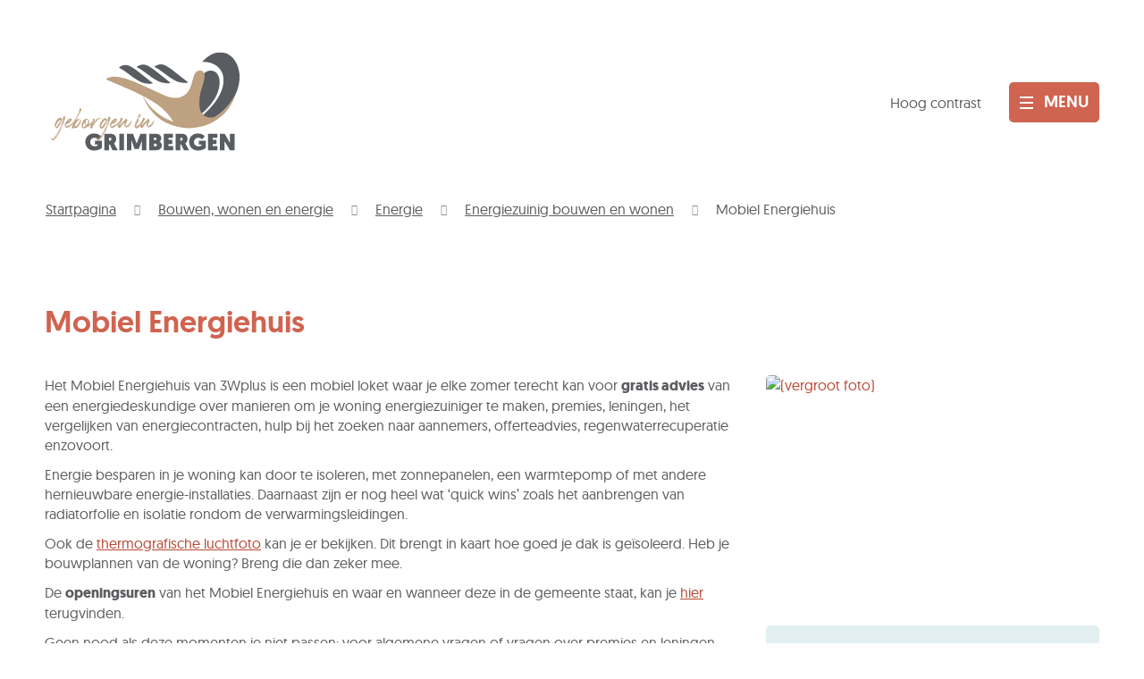

--- FILE ---
content_type: text/html; charset=utf-8
request_url: https://www.grimbergen.be/mobiel-energiehuis
body_size: 34170
content:
<!DOCTYPE html><html lang=nl-BE><head><meta charset=utf-8><meta name=HandheldFriendly content=True><meta name=MobileOptimized content=320><meta name=viewport content="width=device-width, initial-scale=1.0"><meta name=generator content="Icordis CMS by LCP nv (https://www.lcp.be)"><meta name=theme-color content=#CF6451><title>Mobiel Energiehuis - Gemeente Grimbergen</title><link rel=preconnect href=https://icons.icordis.be><link rel=preconnect href=https://fonts.icordis.be><link rel=stylesheet href=https://icons.icordis.be/css/boicon-grimbergen.css media=screen><link id=skin-stylesheet rel=stylesheet media=screen href="/css/skin-website.css?v=13012026092847" data-sw="/css/skin-website-contrast.css?v=13012026092847" data-css=contrastskin><link rel=stylesheet href=/css/skin-print.css media=print><link rel=icon type=image/x-icon href=/images/skin/favicon.ico><link rel=icon type=image/png sizes=32x32 href=/images/skin/favicon-32x32.png><link rel=icon type=image/png sizes=16x16 href=/images/skin/favicon-16x16.png><link rel=apple-touch-icon sizes=180x180 href=/images/skin/apple-touch-icon.png><link rel=mask-icon href=/images/skin/safari-pinned-tab.svg color=#CF6451><link type=application/rss+xml rel=alternate title="Nieuws RSS" href=/nieuws/rss><link type=application/rss+xml rel=alternate title="Activiteiten RSS" href=/activiteiten/rss><link rel=canonical href=https://www.grimbergen.be/mobiel-energiehuis><link rel=manifest href=/manifest.json><meta name=description content="Het Mobiel Energiehuis van 3Wplus is een mobiel loket waar je elke zomer terecht kan voor gratis advies van een energiedeskundige over manieren om je woning energiezuiniger te maken, premies, leningen..."><meta property=og:description content="Het Mobiel Energiehuis van 3Wplus is een mobiel loket waar je elke zomer terecht kan voor gratis advies van een energiedeskundige over manieren om je woning energiezuiniger te maken, premies, leningen..."><meta property=og:site_name content="Gemeente Grimbergen"><meta property=og:title content="Mobiel Energiehuis"><meta property=og:url content=https://www.grimbergen.be/mobiel-energiehuis><meta property=og:type content=website><meta property=og:image content=https://www.grimbergen.be/file/imagecache/dxY45wi0qdPjVAPOoWNnu3vkXmC5yIv6jontT1YBZJE3d/Content/4f3c82bb-0b23-452b-b27b-1c10b086cf97/6403.JPG><meta name=twitter:card content=summary><meta property=twitter:title content="Mobiel Energiehuis"><meta property=twitter:description content="Het Mobiel Energiehuis van 3Wplus is een mobiel loket waar je elke zomer terecht kan voor gratis advies van een energiedeskundige over manieren om je woning energiezuiniger te maken, premies, leningen..."><link rel=stylesheet href=/global/css/layout/modules/burgerprofiel.css media=screen asp-append-version=true><script src=https://prod.widgets.burgerprofiel.vlaanderen.be/api/v1/node_modules/@govflanders/vl-widget-polyfill/dist/index.js></script><script src=https://prod.widgets.burgerprofiel.vlaanderen.be/api/v1/node_modules/@govflanders/vl-widget-client/dist/index.js></script><body id=body class=portal-0><script>var burgerprofielUAC =false;
                    var burgerprofielAPIUrl = 'https://prod.widgets.burgerprofiel.vlaanderen.be/api/v1/session/validate';</script><div class=widget-vlw-placeholder id=global-header-placeholder aria-hidden=true><div class=lds-ellipsis><div></div><div></div><div></div><div></div></div></div><script>var sessionding=null;
var wasAuthorized=false;
var loggedOutLocal=false;
vl.widget.client.bootstrap('https://prod.widgets.burgerprofiel.vlaanderen.be/api/v1/widget/0d4d21f8-3152-430d-8e0c-3556785f78b8')
	.then(function(widget) {
        var placeholder = document.getElementById('global-header-placeholder');
  	widget.setMountElement(placeholder);
    widget.mount().catch(console.error.bind(console))
    return widget;
  })
  .then(function (widget){
vl.widget.client.capture((widget) => { window.widget = widget});
widget.getExtension('citizen_profile').then((citizen_profile) => {
  var state =    citizen_profile.getSession().getState();
$('#profiellogout').on('click',function(e){
  var state2=citizen_profile.getSession().getState();
if(state2=='authenticated'){
e.preventDefault();
citizen_profile.getSession().logout();
loggedOutLocal=true;
}
});
  citizen_profile.addEventListener('session.update', (event) => {
      var state2=citizen_profile.getSession().getState(); // of event.getSource().getState();
      if(state2=='authenticated'){
wasAuthorized=true;
                        $('#my-profile-link2').removeClass('hidden');
                        $('#my-profile-link2').show();
                        }else if(state2=='unauthenticated'){
if(loggedOutLocal){
loggedOutLocal=false;
                       window.location='/sso/logout?returnurl=/';   
                        }
                        $('#my-profile-link2').addClass('hidden');
                        $('#my-profile-link2').hide();

                        }
                 });
                // authenticated
                // unauthenticated
                // recognized -> ACM sessie geen MBP sessie
});
  })
  .catch(console.error.bind(console));</script><div id=outer-wrap><div id=inner-wrap class=has-hamburger><div id=skip-content class=skip><a href=#content-main class="btn-primary skip-navigation" data-scrollto=skip rel=nofollow> <span>Naar inhoud</span> </a></div><header class="header header-website"><div class=header-main><div class=container><div class=header-brand><a href="/" class=brand data-tooltip="Terug naar startpagina"> <span class=brand-txt>Gemeente Grimbergen</span> <img data-src=/images/skin/logo.svg alt="" class="lazyload logo-img"> </a></div><div class=header-right><div class=header-cont><button id=btn-toggle-contrast class="icon-contrast nav__top btn-toggle__contrast" data-tooltip="Hoog contrast"><span>Hoog contrast</span></button> <button class="btn-toggle-search iconcustom-search-line" data-toggle=searchbtn><span class=sr-only>Zoek tonen / verbergen</span></button> <button data-toggle=offcanvas data-dismiss=modal class="navbar-toggle btn-menu" type=button aria-expanded=false> <span class=toggle-icon aria-hidden=true></span> <span class=toggle-txt>Menu</span> </button></div></div></div><div class=header-nav aria-label="Main menu" role=navigation><div class=header-nav-overlay data-toggle=offcanvas aria-hidden=true></div><nav class="navbar-default has-hamburger"><div class=navbar-container><div class=menu-header><span class=title aria-hidden=true><span>Menu</span></span> <button data-toggle=offcanvas class="navbar-toggle btn-menu-header" type=button aria-expanded=false> <span class=toggle-icon aria-hidden=true></span> <span class=toggle-txt>Menu sluiten</span> </button></div><div class=header-meta><div class=meta-container-wrapper><ul class=nav-meta><li class=item data-id=1><a href=dienst> <span>Diensten</span> </a><li class=item data-id=2><a href=raad> <span>Raden</span> </a><li class=item data-id=3><a href=contact> <span>Contact &amp; openingsuren</span> </a><li class=item data-id=4><a href=producten> <span>A tot Z</span> </a><li class=item data-id=10><a href="https://stratenplan.grimbergen.be/" target=_blank rel=noopener> <span>Stratenplan</span> </a></ul></div></div><div class="menu-wrapper left is-desktop"><div class=menu-container><ul class="nav-main check-hamburger" id=nav><li class="nav1 dropdown"><a href=/aanvragen-en-documenten aria-expanded=false><div class=nav-data><span class="nav-title title"> <span>Aanvragen en documenten</span> </span><p class=nav-intro>Identiteit, trouwen en samenwonen, rijbewijzen, geboortes en overlijdens, attesten, ...</div></a><div class=dropdown-wrapper><div class=dropdown-container><div class="dropdown-menu single-column"><div class=column-container><div class=column-nav><ul class=column-dropdown><li><a href=/attesten-aktes-en-aanvragen> <span>Attesten, aktes en aanvragen</span> </a><li><a href=/geboorte-en-adoptie> <span>Geboorte en adoptie</span> </a><li><a href=/huwelijk-samenwonen-en-echtscheiding> <span>Huwelijk, samenwonen en echtscheiding</span> </a><li><a href=/identiteit> <span>Identiteit</span> </a><li><a href=/lijst-der-gezworenen> <span>Lijst der gezworenen</span> </a><li><a href=/nationaliteit> <span>Nationaliteit</span> </a><li><a href=/overlijden> <span>Overlijden</span> </a><li><a href=/reizen> <span>Reizen</span> </a><li><a href=/rijbewijzen> <span>Rijbewijzen</span> </a><li><a href=/schadegeval> <span>Schade</span> </a><li><a href=/verhuizen-en-adres> <span>Verhuizen en adres</span> </a><li><a href="/verplichte melding grondwerken"> <span>Verplichte melding grondwerken</span> </a></ul></div></div></div></div></div><li class="nav2 dropdown"><a href=/beleid-en-bestuur-en-organisatie aria-expanded=false><div class=nav-data><span class="nav-title title"> <span>Beleid - bestuur en organisatie</span> </span><p class=nav-intro>Bestuur van de gemeente, financi&#xEB;n en meerjarenplannen, communicatie, het organogram, geschiedenis ,...</div></a><div class=dropdown-wrapper><div class=dropdown-container><div class="dropdown-menu single-column"><div class=column-container><div class=column-nav><ul class=column-dropdown><li><a href=/bekendmakingen> <span>Bekendmakingen &amp; Reglementen</span> </a><li><a href=/bekendmaking_algemene_info> <span>Bekendmakingen: algemene info</span> </a><li><a href=/beleidsdocumenten> <span>Beleidsdocumenten</span> </a><li><a href=/bestuursorganen> <span>Bestuursorganen</span> </a><li><a href=/extern-verzelfstandigde-agentschappen> <span>Extern verzelfstandigde agentschappen</span> </a><li><a href=/inspraak-participatie> <span>Inspraak &amp; participatie</span> </a><li><a href=/intergemeentelijke-samenwerkingsverbanden> <span>Intergemeentelijke samenwerkingsverbanden</span> </a><li><a href=/organisatie> <span>Organisatie</span> </a><li><a href=/over-grimbergen> <span>Over Grimbergen</span> </a><li><a href=/samen-digitaal> <span>Samen digitaal - Vind jij jouw weg online?</span> </a></ul></div></div></div></div></div><li class="nav3 dropdown"><a href=/bouwen-wonen-energie aria-expanded=false><div class=nav-data><span class="nav-title title"> <span>Bouwen, wonen en energie</span> </span><p class=nav-intro>Vergunningen en attesten, premies, sociaal wonen, ...</div></a><div class=dropdown-wrapper><div class=dropdown-container><div class="dropdown-menu single-column"><div class=column-container><div class=column-nav><ul class=column-dropdown><li><a href=/adresbeheer> <span>Adresbeheer</span> </a><li><a href=/omgevingsvergunning> <span>Bouwen en verbouwen</span> </a><li><a href=/energie> <span>Energie</span> </a><li><a href=/nutsmaatschappijen> <span>Nutsmaatschappijen</span> </a><li><a href=/renoveren> <span>Duurzaamheid en premies</span> </a><li><a href=/sociaal-wonen> <span>Sociaal wonen</span> </a><li><a href=/thema/detail/1134/wonen> <span>Wonen</span> </a><li><a href=/bescherm-je-tegen-co-vergiftiging> <span>Bescherm je tegen CO-vergiftiging</span> </a></ul></div></div></div></div></div><li class="nav4 dropdown"><a href=/communicatie_overzicht aria-expanded=false><div class=nav-data><span class="nav-title title"> <span>Communicatie</span> </span><p class=nav-intro>Perswerking, infoblad, websitebeheer en social media</div></a><div class=dropdown-wrapper><div class=dropdown-container><div class="dropdown-menu single-column"><div class=column-container><div class=column-nav><ul class=column-dropdown><li><a href=/archief-infobladen-vanaf-2020> <span>Archief infobladen 2020 - ...</span> </a><li><a href=/infoblad> <span>Infoblad Grimbergen</span> </a><li><a href=/persberichten-en-perscontacten> <span>Persberichten en perscontacten</span> </a><li><a href=/verhalen-infoblad> <span>Verhalen infoblad</span> </a></ul></div></div></div></div></div><li class="nav5 dropdown"><a href=/handhaving aria-expanded=false><div class=nav-data><span class="nav-title title"> <span>Handhaving in Grimbergen</span> </span><p class=nav-intro>Handhaven van politiereglement, milieu en ruimtelijke ordening.</div></a><div class=dropdown-wrapper><div class=dropdown-container><div class="dropdown-menu single-column"><div class=column-container><div class=column-nav><ul class=column-dropdown><li><a href=/gemeenschapswachten-vaststellers> <span>Gemeenschapswachten-vaststellers</span> </a><li><a href=/getuigenis-johan-vermeiren> <span>GETUIGENIS | Johan Vermeiren: gemeenschapswacht-vaststeller</span> </a><li><a href=/handhaving-milieu> <span>Handhaving Milieu</span> </a><li><a href=/handhaving-politiereglement> <span>Handhaving Politiereglement</span> </a><li><a href=/handhaving-ruimtelijke-ordening> <span>Handhaving Ruimtelijke Ordening</span> </a><li><a href=/lokale-politie-grimbergen> <span>Lokale Politie Grimbergen</span> </a></ul></div></div></div></div></div><li class="nav6 dropdown"><a href=/milieu-en-omgeving aria-expanded=false><div class=nav-data><span class="nav-title title"> <span>Milieu en omgeving</span> </span><p class=nav-intro>Afval en recyclage, dierenwelzijn, natuur, klimaat ...</div></a><div class=dropdown-wrapper><div class=dropdown-container><div class="dropdown-menu single-column"><div class=column-container><div class=column-nav><ul class=column-dropdown><li><a href=/afval-en-recyclage> <span>Afval en recyclage</span> </a><li><a href=/bermbeheer> <span>Bermbeheer</span> </a><li><a href=/bladkorven> <span>Bladkorven</span> </a><li><a href=/boombeheer> <span>Boombeheer</span> </a><li><a href=/dierenwelzijn> <span>Dierenwelzijn</span> </a><li><a href=/gevaarlijke-beestjes-en-planten> <span>Gevaarlijke beestjes en planten</span> </a><li><a href=/klimaat-en-duurzaamheid> <span>Klimaat en duurzaamheid</span> </a><li><a href=/meldingspunt-groen> <span>Meldingspunt Groen</span> </a><li><a href=/natuur-erfgoed-landschap> <span>Natuur, erfgoed en landschap</span> </a><li><a href=/regelgeving-en-vergunningen> <span>Regelgeving en vergunningen</span> </a><li><a href=/ruimtelijk-beleid> <span>Ruimtelijk beleid</span> </a><li><a href=/subsidies-en-premies> <span>Subsidies en premies</span> </a><li><a href=/vijverbeheer> <span>Vijverbeheer</span> </a><li><a href=/wateroverlast> <span>Wateroverlast</span> </a></ul></div></div></div></div></div><li class="nav7 dropdown"><a href=/lokaleeconomie aria-expanded=false><div class=nav-data><span class="nav-title title"> <span>Lokale Economie</span> </span><p class=nav-intro>Vergunningen, subsidies, ...</div></a><div class=dropdown-wrapper><div class=dropdown-container><div class="dropdown-menu single-column"><div class=column-container><div class=column-nav><ul class=column-dropdown><li><a href=/detailhandel> <span>1. Detailhandel</span> </a><li><a href=/horeca> <span>2. Horeca</span> </a><li><a href=/ambulantehandel> <span>3. Ambulante handel</span> </a><li><a href=/nachtwinkels-en-private-bureaus-voor-telecommunicatie> <span>4. Nachtwinkels en private bureaus voor telecommunicatie</span> </a><li><a href=/bedrijvenavond-2025> <span>Bedrijvenavond 2025</span> </a><li><a href=/deelnemen-aan-overheidsopdrachten> <span>Deelnemen aan overheidsopdrachten</span> </a><li><a href=/waardebonnen-handelaars> <span>Gemeentelijke waardebonnen</span> </a><li><a href=/nieuwsbrief-ondernemers> <span>Nieuwsbrief Grimbergse ondernemers</span> </a><li><a href=/ondernemingsforum> <span>Ondernemingsforum</span> </a><li><a href=/taxi> <span>Taxi</span> </a><li><a href=/thema/detail/1067/vergunningen> <span>Vergunningen</span> </a></ul></div></div></div></div></div><li class="nav8 dropdown"><a href=/onderwijs-en-opvang aria-expanded=false><div class=nav-data><span class="nav-title title"> <span>Onderwijs en opvang</span> </span><p class=nav-intro>Scholen, academie, opvang, Brede School, Nederlands oefenen, ...</div></a><div class=dropdown-wrapper><div class=dropdown-container><div class="dropdown-menu single-column"><div class=column-container><div class=column-nav><ul class=column-dropdown><li><a href=/thema/detail/1098/onderwijs> <span>Onderwijs</span> </a><li><a href=/buitenschoolse-kinderopvang-activiteiten> <span>Buitenschoolse kinderopvang &amp; activiteiten</span> </a><li><a href=/opvang> <span>Opvang</span> </a></ul></div></div></div></div></div><li class="nav9 dropdown"><a href=/personeelsdienst aria-expanded=false><div class=nav-data><span class="nav-title title"> <span>Personeelsdienst</span> </span><p class=nav-intro></div></a><div class=dropdown-wrapper><div class=dropdown-container><div class="dropdown-menu single-column"><div class=column-container><div class=column-nav><ul class=column-dropdown><li><a href=/vacatures> <span>Vacatures</span> </a><li><a href=/alles-over-werken-bij-lokaal-bestuur-grimbergen> <span>Alles over werken bij lokaal bestuur Grimbergen</span> </a><li><a href=/vrijwilligerswerk> <span>Vrijwilligerswerk</span> </a><li><a href=/vacatures-getuigenissen> <span>Getuigenissen van collega&#x27;s</span> </a><li><a href=/ondersteuning-bij-het-zoeken-naar-werk> <span>Ondersteuning bij het zoeken naar werk</span> </a></ul></div></div></div></div></div><li class="nav10 dropdown"><a href=/thema/detail/7/vrije-tijd aria-expanded=false><div class=nav-data><span class="nav-title title"> <span>Vrije tijd</span> </span><p class=nav-intro>Bibliotheek, sport, jeugd, evenementen, cultuur, zaalverhuur, verenigingen, senioren, ...</div></a><div class=dropdown-wrapper><div class=dropdown-container><div class="dropdown-menu single-column"><div class=column-container><div class=column-nav><ul class=column-dropdown><li><a href="https://grimbergen.bibliotheek.be/" target=_blank rel=noopener> <span>Bibliotheek</span> </a><li><a href=/cultuur> <span>Cultuur</span> </a><li><a href=/evenement-organiseren> <span>Evenement organiseren</span> </a><li><a href=/evenementen> <span>Evenementen</span> </a><li><a href=/feestzaal-den-douwe> <span>Feestzaal Den Douwe</span> </a><li><a href=/jeugd> <span>Jeugd</span> </a><li><a href=/jubilea-en-verzekering-vrijwilligers-verenigingen> <span>Jubilea en verzekering vrijwilligers verenigingen</span> </a><li><a href=/senioren> <span>Senioren</span> </a><li><a href=/thema/detail/1165/sport> <span>Sport</span> </a><li><a href=/uitpas> <span>UiTPAS</span> </a><li><a href=/vrijetijdsgids> <span>Vrijetijdsgids</span> </a><li><a href=/zaalverhuur> <span>Zaalverhuur</span> </a></ul></div></div></div></div></div><li class="nav11 dropdown"><a href=/welzijn aria-expanded=false><div class=nav-data><span class="nav-title title"> <span>Welzijn</span> </span><p class=nav-intro>Sociaal huis, geldzaken, zorg en assistentie, ...</div></a><div class=dropdown-wrapper><div class=dropdown-container><div class="dropdown-menu single-column"><div class=column-container><div class=column-nav><ul class=column-dropdown><li><a href=/info-advies-en-doorverwijzing> <span>Advies, info en doorverwijzing</span> </a><li><a href=/geldzaken> <span>Financi&#xEB;le en materi&#xEB;le hulp</span> </a><li><a href=/woonzorgcentrum-en-assistentiewoningen> <span>Woonzorgcentrum en assistentiewoningen</span> </a><li><a href=/zorg-en-assistentie> <span>Zorg en assistentie</span> </a><li><a href=/huis-van-het-kind> <span>Huis van het Kind</span> </a><li><a href=/oplossing-voor-de-taalproblematiek-bij-dringend-ziekenvervoer> <span>Oplossing voor de taalproblematiek bij dringend ziekenvervoer</span> </a><li><a href=/gezonde-gemeente> <span>Gezonde gemeente</span> </a><li><a href=/grimbergen-helpt-oekraine> <span>Grimbergen helpt Oekra&#xEF;ne</span> </a><li><a href=/overkophuis-grimbergen> <span>OverKophuis Grimbergen</span> </a></ul></div></div></div></div></div><li class="nav12 dropdown"><a href=/woonzorgcentrum-ter-biest aria-expanded=false><div class=nav-data><span class="nav-title title"> <span>Woonzorgcentrum Ter Biest</span> </span><p class=nav-intro></div></a><div class=dropdown-wrapper><div class=dropdown-container><div class="dropdown-menu single-column"><div class=column-container><div class=column-nav><ul class=column-dropdown><li><a href=/getuigenis-miranda-goossens-verpleegkundige> <span>GETUIGENIS | Miranda Goossens: verpleegkundige</span> </a></ul></div></div></div></div></div><li class=nav13><a href=https://www.grimbergen.be/terborre target=_blank rel=noopener><div class=nav-data><span class="nav-title title"> <span>Ter Borre: GAW en LDC</span> </span><p class=nav-intro>Van assistentiewoningen tot activiteiten en een gezellige ontmoetingen.</div></a><li class="nav14 dropdown"><a href=/afspraak-maken aria-expanded=false><div class=nav-data><span class="nav-title title"> <span>Afspraak maken</span> </span><p class=nav-intro></div></a><div class=dropdown-wrapper><div class=dropdown-container><div class="dropdown-menu single-column"><div class=column-container><div class=column-nav><ul class=column-dropdown><li><a href=https://afspraak.docleas.eu/gemeente-grimbergen target=_blank rel=noopener> <span>Afspraak maken bij de dienst Burgerzaken</span> </a><li><a href=https://afspraak.docleas.eu/sociaal-huis-grimbergen target=_blank rel=noopener> <span>Afspraak maken bij het Sociaal Huis</span> </a><li><a href=/afspraak-maken-dienst-vergunningen> <span>Afspraak maken bij de dienst Vergunningen</span> </a><li><a href=/afspraak-maken-woon-en-energieloket> <span>Afspraak maken bij het Woon- en Energieloket</span> </a><li><a href=https://afspraak.docleas.eu/gemeente-grimbergen target=_blank rel=noopener> <span>Afspraak maken om documenten aan te vragen of af te halen (Overige Diensten)</span> </a></ul></div></div></div></div></div><li class="nav15 dropdown"><a href=/rampen-en-noodsituaties aria-expanded=false><div class=nav-data><span class="nav-title title"> <span>Rampen en noodsituaties</span> </span><p class=nav-intro></div></a><div class=dropdown-wrapper><div class=dropdown-container><div class="dropdown-menu single-column"><div class=column-container><div class=column-nav><ul class=column-dropdown><li><a href=/aed-toestellen-in-grimbergen> <span>Aed-toestellen in Grimbergen</span> </a><li><a href=/be-alert> <span>BE-alert</span> </a><li><a href=/vermissingsfiche> <span>Vermissingsfiche voor personen met (vermoeden van) dementie</span> </a><li><a href=/hitteplan> <span>Hitteplan</span> </a><li><a href=/live-updates-van-het-weer-en-waterstanden> <span>Live-updates van het weer en waterstanden</span> </a><li><a href=/melden-evacuatie-oefening> <span>Melden evacuatie-oefening</span> </a></ul></div></div></div></div></div><li class=nav16><a href=/verhuizen-naar-het-buitenland><div class=nav-data><span class="nav-title title"> <span>Verhuizen naar het buitenland</span> </span><p class=nav-intro></div></a><li class=nav17><a href=/wegen-en-rioleringswerken><div class=nav-data><span class="nav-title title"> <span>Wegen- en rioleringswerken</span> </span><p class=nav-intro></div></a></ul></div></div></div></nav> <button data-toggle=offcanvas class=btn-toggle-close type=button aria-expanded=false> <span class=toggle-icon aria-hidden=false></span> <span class=toggle-txt>Menu sluiten</span> </button></div></div><div class=header-search><div class=search-top-overlay data-toggle=searchbtn></div><div id=search class=search-top role=search><form action=/zoeken method=GET name=searchForm id=searchForm class=search-form><div class="input-group search-group"><label for=txtkeyword><span class=sr-only>Wat is jouw vraag?</span></label> <input type=text name=q class="form-control txt" id=txtkeyword data-tooltip="Wat is jouw vraag?" autocomplete=off data-toggle-placeholder=1 placeholder="Wat is jouw vraag?" data-placeholder-mobile=Zoeken><div id=bar-loading aria-hidden=true><ul class=loading-element><li class="loading-element1 loading-child"><li class="loading-element2 loading-child"><li class="loading-element3 loading-child"><li class="loading-element4 loading-child"><li class="loading-element5 loading-child"><li class="loading-element6 loading-child"><li class="loading-element7 loading-child"><li class="loading-element8 loading-child"><li class="loading-element9 loading-child"><li class="loading-element10 loading-child"><li class="loading-element11 loading-child"><li class="loading-element12 loading-child"></ul></div><span class=input-group-btn> <button type=submit class=btn-search id=btnSearch data-tooltip=Zoeken><span>Zoeken</span></button> </span></div></form><div id=suggestionsearch aria-live=polite></div></div><button data-toggle=searchbtn class=btn-toggle-close type=button aria-expanded=false data-tooltip=Sluiten> <span class=toggle-icon aria-hidden=true></span> <span class=toggle-txt>Sluiten</span> </button></div></header><main id=wrapper class=page-container-wrapper><div class="visible-print sr_skip"><img alt="" src=/images/skin/logo.png></div><nav aria-label=breadcrumb class="breadcrumb-wrapper sr_skip"><div class="container fade-navs"><button data-scroll=breadcrumbscrollleft data-tooltip="scroll naar links" aria-hidden=true class="btn-scroll next icon-angle-right"> <span class=sr_skip>scroll naar links</span> </button> <button data-scroll=breadcrumbscrollright data-tooltip="scroll naar rechts" aria-hidden=true class="btn-scroll prev icon-angle-left"> <span class=sr_skip>scroll naar rechts</span> </button><ol class="breadcrumb sr_skip" itemscope itemtype=http://schema.org/BreadcrumbList><li class="breadcrumb-item breadcrumb-home" itemprop=itemListElement itemscope itemtype=http://schema.org/ListItem><a itemprop=item href="/"> <span itemprop=name>Startpagina</span><meta itemprop=position content=1></a><li class=breadcrumb-item itemprop=itemListElement itemscope itemtype=http://schema.org/ListItem><a href=https://www.grimbergen.be/bouwen-wonen-energie itemprop=item> <span itemprop=name class=aCrumb>Bouwen, wonen en energie</span><meta itemprop=position content=2></a><li class=breadcrumb-item itemprop=itemListElement itemscope itemtype=http://schema.org/ListItem><a href=https://www.grimbergen.be/energie itemprop=item> <span itemprop=name class=aCrumb>Energie</span><meta itemprop=position content=3></a><li class=breadcrumb-item itemprop=itemListElement itemscope itemtype=http://schema.org/ListItem><a href=https://www.grimbergen.be/duurzaam-bouwen-en-wonen itemprop=item> <span itemprop=name class=aCrumb>Energiezuinig bouwen en wonen</span><meta itemprop=position content=4></a><li class="breadcrumb-item active" itemprop=itemListElement itemscope itemtype=http://schema.org/ListItem><a href=https://www.grimbergen.be/mobiel-energiehuis itemprop=item> <span class=aCrumb itemprop=name>Mobiel Energiehuis</span><meta itemprop=position content=5></a></ol></div></nav><div class=heading-wrapper><div class=container><h1 class=page-heading><span>Mobiel Energiehuis</span></h1></div></div><div id=content-main class=page-inner><div class=container><section class=products-detail><div class=container-wrapper><div class="page-container page-column"><div class=page-content><div class=info><p>Het Mobiel Energiehuis van 3Wplus is een mobiel loket waar je elke zomer terecht kan voor <strong>gratis advies</strong> van een energiedeskundige over manieren om je woning energiezuiniger te maken, premies, leningen, het vergelijken van energiecontracten, hulp bij het zoeken naar aannemers, offerteadvies, regenwaterrecuperatie enzovoort.<p>Energie besparen in je woning kan door te isoleren, met zonnepanelen, een warmtepomp of met andere hernieuwbare energie-installaties. Daarnaast zijn er nog heel wat ‘quick wins’ zoals het aanbrengen van radiatorfolie en isolatie rondom de verwarmingsleidingen.&nbsp;<p>Ook de&nbsp;<a href="https://dakinzicht.fluvius.be/">thermografische luchtfoto</a> kan je er bekijken. Dit brengt in kaart hoe goed je dak is geïsoleerd. Heb je bouwplannen van de woning? Breng die dan zeker mee.<p>De <strong>openingsuren</strong> van het Mobiel Energiehuis en waar en wanneer deze in de gemeente staat, kan je <a href=https://energiehuis.3wplus.be/mobiel-energiehuis>hier</a> terugvinden.<p>Geen nood als deze momenten je niet passen; voor algemene vragen of vragen over premies en leningen kan je het hele jaar door terecht bij het woon- en energieloket van de gemeente en op de <a href=https://energiehuis.3wplus.be>chatbox van Energiehuis 3Wplus</a>. Voor specifieke vragen kan je steeds de energiedeskundige van 3Wplus contacteren <br>via <a href=mailto:benoveren@3wplus.be target=_blank rel=noopener>benoveren@3wplus.be</a>.<h2>Maak uw woning energiezuiniger</h2><p>Heb je concrete plannen voor energierenovaties of wil je graag weten hoe je jouw woning energiezuiniger kan maken? Dan kan je bij de energiedeskundige ook een energieaudit en renovatiebegeleiding aanvragen; dit kost slechts 50 euro. Deze grondige screening van de woning resulteert in een vlot leesbaar rapport met een overzicht en stappenplan van mogelijk te nemen maatregelen, de te verwachten kostprijs ervan en de terugverdientijd.&nbsp;Meer info over de energieaudit en renovatiebegeleiding vind je <a href=https://energiehuis.3wplus.be/renovatiebegeleider target=_blank rel=noopener>hier</a>.<p>Voor inwoners met een laag inkomen of die tot een bepaalde doelgroep behoren is een energieaudit en renovatiebegeleiding gratis (zie&nbsp;<a href=https://energiehuis.3wplus.be/sociale-renovatiebegeleider>link</a> voor meer info).&nbsp;<h2>BENOveren</h2><p>Voor wie concrete plannen heeft om energierenovaties uit te voeren door te BENOveren ('beter renoveren') is er het BENOvatietraject. Hierbij biedt de BENOvatiecoach verdere begeleiding bij de renovatie, onder meer door het zoeken van aannemers, het aanvragen en vergelijken van offertes, het aanvragen van premies, .... De prijs van dit traject zit vervat in de prijs van de energieaudit.<p>Je kan de energiedeskundige van het Mobiel Energiehuis het hele jaar door contacteren via&nbsp;<a href=mailto:benoveren@3wplus.be target=_blank rel=noopener>benoveren@3wplus.be</a>.</div></div><div class=side-bar><div class="one-media media-box ratio-size"><a rel=nofollow href=/file/imagecache/dxY45wi0qdPjVAPOoWNnu3vkXmC5yIv6jontT1YBZJE3d/content/4f3c82bb-0b23-452b-b27b-1c10b086cf97/6403.JPG target=_blank data-popup=oneimage class=media-link data-copyright=""> <span class="photo loading-image" style=padding-bottom:67%><picture><source type=image/webp data-srcset=/file/imagecache/dxY45wi0qdPjVAPOoWNnu3vkXmC5yIv6jontT1YBZJE3d/box/4f3c82bb-0b23-452b-b27b-1c10b086cf97/6403.JPG.webp><img itemprop=contentUrl data-src=/file/imagecache/dxY45wi0qdPjVAPOoWNnu3vkXmC5yIv6jontT1YBZJE3d/box/4f3c82bb-0b23-452b-b27b-1c10b086cf97/6403.JPG alt=" (vergroot foto)" class="thumb-photo lazyload"></picture></span> </a></div><div class="box box-contact notranslate" translate=no><h2 class=box-title><span>Contact</span></h2><div class="box-block box-contact-block"><div class=box-contact-block-row><div class=contact-content><div class=contact-content-row><div class=contact-info-container><h3 class=box-subtitle><a href=/omgevingsbeleid-milieu class=box-subtitle-link><span> Dienst Omgevingsbeleid</span></a></h3><dl class=contact-info><dt class=lbl-address><span>Adres</span><dd class=txt-address><span class=txt-streetnr>Prinsenstraat 3</span> <span class=txt-postal><span class=sr-only>, </span>1850</span> <span class=txt-city>Grimbergen</span><dt class=lbl-phone><span>Tel.</span><dd class=txt-phone><span data-label=Tel.><a rel="noopener noreferrer" href=tel:022601216 class=phone><span>02 260 12 16</span></a></span><dt class=lbl-email><span>E-mail</span><dd class=txt-email><a rel="noopener noreferrer" target=_blank href=mailto:%6f%6d%67%65%76%69%6e%67%73%62%65%6c%65%69%64%40%67%72%69%6d%62%65%72%67%65%6e%2e%62%65 class=mail><span>&#111;&#109;&#103;&#101;&#118;&#105;&#110;&#103;&#115;&#098;&#101;&#108;&#101;&#105;&#100;<span>&#064;</span>&#103;&#114;&#105;&#109;&#098;&#101;&#114;&#103;&#101;&#110;&#046;&#098;&#101;</span></a></dl></div><div class=contact-hours-container><div class=hours-info><div class=hours-today><div class="hours-block has-hourstatus"><span class=box-subtitle><span>Vandaag</span></span><div class=txt-hours-status><span class="hours-status-box closed" data-refresh-open-status=1 data-hourid=18><span>Nu gesloten</span></span></div><div class=txt-hours><div class=op-afspraak><span class=txt-afspraak>op afspraak&nbsp;</span><span class=hour-part><span class=txt-from>8 u.</span><span class=txt-time-divider>&nbsp;tot&nbsp;</span><span class=txt-to>11.30 u.</span></span></div><div class=reachable-by-phone><span class=txt-reachable-by-phone>Telefonisch bereikbaar van&nbsp;</span><span class=hour-part><span class=txt-from>8 u.</span><span class=txt-time-divider>&nbsp;tot&nbsp;</span><span class=txt-to>12 u.</span></span></div></div></div></div><div class=hours-tomorrow><div class=hours-block><span class=box-subtitle><span>Morgen</span></span><div class=txt-hours><div class=op-afspraak><span class=txt-afspraak>op afspraak&nbsp;</span><span class=hour-part><span class=txt-from>8 u.</span><span class=txt-time-divider>&nbsp;tot&nbsp;</span><span class=txt-to>11.30 u.</span></span></div><div class=reachable-by-phone><span class=txt-reachable-by-phone>Telefonisch bereikbaar van&nbsp;</span><span class=hour-part><span class=txt-from>8 u.</span><span class=txt-time-divider>&nbsp;tot&nbsp;</span><span class=txt-to>12 u.</span></span></div></div></div></div></div><a class="btn-quarternary btn-more-hours" href=/omgevingsbeleid-milieu><span>Alle openingsuren<span class=sr-only>&nbsp;Dienst Omgevingsbeleid</span> </span></a></div></div></div></div><script type=application/ld+json>{"@context":"http://schema.org","@type":"PostalAddress","addressLocality":"Grimbergen","postalCode":"1850","streetAddress":"Prinsenstraat 3"}</script></div></div></div></div></div></section></div></div></main><footer id=footer class=footer><div class=footer-base><div class=container><div class=footer-inner><div class="contact-footer-container notranslate"><span class=title><span>Gemeentebestuur Grimbergen Onthaal</span></span><dl class="contact-info contact-info-footer"><dt class=lbl-address>Adres<dd class="txt-address footer-dd"><span class=txt-streetnr>Prinsenstraat 3</span><span class=komma>,&nbsp;</span> <span class=txt-postal>1850</span> <span>&nbsp;</span> <span class=txt-city>Grimbergen</span><dt class=lbl-phone>Tel.<dd class=txt-phone><span data-label=Tel.><a rel="noopener noreferrer" href=tel:022601211 class=phone><span>02 260 12 11</span></a></span><dt class=lbl-email>E-mail<dd class=txt-email><a rel="noopener noreferrer" target=_blank href=mailto:%67%65%6d%65%65%6e%74%65%62%65%73%74%75%75%72%40%67%72%69%6d%62%65%72%67%65%6e%2e%62%65 class=mail><span>&#103;&#101;&#109;&#101;&#101;&#110;&#116;&#101;&#098;&#101;&#115;&#116;&#117;&#117;&#114;<span>&#064;</span>&#103;&#114;&#105;&#109;&#098;&#101;&#114;&#103;&#101;&#110;&#046;&#098;&#101;</span></a></dl></div></div></div></div><div class=footer-bottom><div class=container><div class=footer-inner><ul class=footer-list><li class=footer-list-item data-id=9><a href=/privacyverklaring> <span>Privacyverklaring</span> </a><li class=footer-list-item data-id=8><a href=/cookies> <span>Cookies</span> </a><li class=footer-list-item data-id=6><a href=/sitemap> <span>Sitemap</span> </a><li><a data-tooltip="web design, development en cms door LCP" rel=noopener target=_blank href="https://www.lcp.be/" class=lcplink> <span>lcp.nv 2026 &copy; </span> </a></ul></div></div></div></footer><div class="toppos sr_skip"><div id=totop><a rel=nofollow href=#skip-content data-tooltip="Naar top" data-scrollto=totop class="btn-primary icon-angle-up btn-totop"><span>Naar top</span></a></div></div></div></div><script src=/global/js/jq-3.min.js></script><script src="/js/minified/site.min.js?v=ps1LD52K_2JTRT1Obnu9MYjKh7eA-hxjskt7VLLaOkk"></script><script async src="/js/minified/lazysize.min.js?v=kFsRGKUlMWlKK1kfAyu-34UWr1Q5JpC0YLvxDkIHol4"></script>

--- FILE ---
content_type: text/css
request_url: https://www.grimbergen.be/css/skin-website.css?v=13012026092847
body_size: 464604
content:
.border{border:1px solid #F6F6F6}.border-bottom-none{border-bottom:0}.border-top{border-top:1px solid #F6F6F6}.border-bottom{border-bottom:1px solid #F6F6F6}.border-dotted{border-style:dotted}.no-border{border:0}.no-padding{padding:0}.no-margin{margin:0}.no-border-radius{-webkit-border-radius:0;-moz-border-radius:0;border-radius:0}.no-background{background:transparent}.br-50{-webkit-border-radius:50%;-moz-border-radius:50%;border-radius:50%}.br-100,.circle{-webkit-border-radius:100%;-moz-border-radius:100%;border-radius:100%}.full-width{width:100%}.lazycolor{zoom:1;filter:alpha(opacity=80);-webkit-opacity:0.8;-moz-opacity:0.8;opacity:0.8;background:linear-gradient(135deg, #d3dfe8 30%, #E3F0F2 38%, #BCD2D6 41%, #BCD2D6 50%, #BCD2D6 50%, #E3F0F2 51%, #d3dfe8 57%, #d3dfe8 80%, #d3dfe8 80%);background-size:1200% 1200%;-webkit-animation:AnimationName 2s ease infinite reverse;-moz-animation:AnimationName 2s ease infinite reverse;animation:AnimationName 2s ease infinite reverse}@-webkit-keyframes AnimationName{0%{background-position:0 92%}50%{background-position:100% 9%}100%{background-position:0 92%}}@-moz-keyframes AnimationName{0%{background-position:0 92%}50%{background-position:100% 9%}100%{background-position:0 92%}}@keyframes AnimationName{0%{background-position:0 92%}100%{background-position:100% 9%}}.shadow-none{-webkit-box-shadow:none;box-shadow:none}.icon-color:before{color:#83AFB4}.icon-space:before{margin-right:15px;display:inline-block}@media (max-width:543px){.hidden-tiny{display:none !important}}/*! normalize.css v3.0.3 | MIT License | github.com/necolas/normalize.css */html{font-family:sans-serif;-ms-text-size-adjust:100%;-webkit-text-size-adjust:100%}body{margin:0}article,aside,details,figcaption,figure,footer,header,hgroup,main,menu,nav,section,summary{display:block}audio,canvas,progress,video{display:inline-block;vertical-align:baseline}audio:not([controls]){display:none;height:0}[hidden],template{display:none}a{background-color:transparent}a:active,a:hover{outline:0}abbr[title]{border-bottom:1px dotted}b,strong{font-weight:bold}dfn{font-style:italic}h1{font-size:2em;margin:.67em 0}mark{background:#ff0;color:#000}small{font-size:80%}sub,sup{font-size:75%;line-height:0;position:relative;vertical-align:baseline}sup{top:-0.5em}sub{bottom:-0.25em}img{border:0}svg:not(:root){overflow:hidden}figure{margin:1em 40px}hr{box-sizing:content-box;height:0}pre{overflow:auto}code,kbd,pre,samp{font-family:monospace,monospace;font-size:1em}button,input,optgroup,select,textarea{color:inherit;font:inherit;margin:0}button{overflow:visible}button,select{text-transform:none}button,html input[type="button"],input[type="reset"],input[type="submit"]{-webkit-appearance:button;cursor:pointer}button[disabled],html input[disabled]{cursor:default}button::-moz-focus-inner,input::-moz-focus-inner{border:0;padding:0}input{line-height:normal}input[type="checkbox"],input[type="radio"]{box-sizing:border-box;padding:0}input[type="number"]::-webkit-inner-spin-button,input[type="number"]::-webkit-outer-spin-button{height:auto}input[type=text]{-webkit-appearance:none;-moz-appearance:none;appearance:none}input[type="search"]{-webkit-appearance:textfield;box-sizing:content-box}input[type="search"]::-webkit-search-cancel-button,input[type="search"]::-webkit-search-decoration{-webkit-appearance:none}fieldset{border:1px solid #c0c0c0;margin:0 2px;padding:.35em .625em .75em}legend{border:0;padding:0}textarea{overflow:auto}optgroup{font-weight:bold}table{border-collapse:collapse;border-spacing:0}td,th{padding:0}@media screen and (prefers-reduced-motion:reduce),(update:slow){*,*:before,*:after{-webkit-animation:none !important;-o-animation:none !important;animation:none !important;-webkit-transition:none !important;-moz-transition:none !important;-o-transition:none !important;transition:none !important;scroll-behavior:auto !important}}@font-face{font-family:'geomanist';font-display:swap;font-style:normal;font-weight:500;src:url('geomanist/geomanist-500.eot') format('embedded-opentype');src:url('geomanist/geomanist-500.eot') format('embedded-opentype'),url('geomanist/geomanist-500.woff') format('woff'),url('geomanist/geomanist-500.woff2') format('woff2'),url('geomanist/geomanist-500.svg') format('svg'),url('geomanist/geomanist-500.ttf') format('truetype')}@font-face{font-family:'geomanist';font-display:swap;font-style:normal;font-weight:300;src:url('geomanist/geomanist-300.eot') format('embedded-opentype');src:url('geomanist/geomanist-300.eot') format('embedded-opentype'),url('geomanist/geomanist-300.woff') format('woff'),url('geomanist/geomanist-300.woff2') format('woff2'),url('geomanist/geomanist-300.svg') format('svg'),url('geomanist/geomanist-300.ttf') format('truetype')}@font-face{font-family:'geomanist';font-display:swap;font-style:normal;font-weight:700;src:url('geomanist/geomanist-700.eot') format('embedded-opentype');src:url('geomanist/geomanist-700.eot') format('embedded-opentype'),url('geomanist/geomanist-700.woff') format('woff'),url('geomanist/geomanist-700.woff2') format('woff2'),url('geomanist/geomanist-700.svg') format('svg'),url('geomanist/geomanist-700.ttf') format('truetype')}@font-face{font-family:'geomanist';font-display:swap;font-style:normal;font-weight:400;src:url('geomanist/geomanist-400.eot') format('embedded-opentype');src:url('geomanist/geomanist-400.eot') format('embedded-opentype'),url('geomanist/geomanist-400.woff') format('woff'),url('geomanist/geomanist-400.woff2') format('woff2'),url('geomanist/geomanist-400.svg') format('svg'),url('geomanist/geomanist-400.ttf') format('truetype')}/*! Generated by Font Squirrel (https://www.fontsquirrel.com) on July 13, 2020 */*,*:before,*:after{-webkit-box-sizing:inherit;-moz-box-sizing:inherit;box-sizing:inherit}html,body{height:100%}html{-webkit-box-sizing:border-box;-moz-box-sizing:border-box;box-sizing:border-box;-webkit-tap-highlight-color:rgba(0,0,0,0)}html.no-scroll{overflow:hidden;position:relative}body{-webkit-font-smoothing:antialiased;-moz-osx-font-smoothing:grayscale;color:#5D5D61;font-family:'geomanist',Arial,Helvetica,"Helvetica Neue",sans-serif;font-weight:400;font-size:16px;line-height:22px;background-color:#ffffff}body.animate a,body.animate button{-webkit-transition:all 0.25s ease;-moz-transition:all 0.25s ease;-o-transition:all 0.25s ease;transition:all 0.25s ease;-webkit-transition-property:background-color, color, border-color;-moz-transition-property:background-color, color, border-color;-o-transition-property:background-color, color, border-color;transition-property:background-color, color, border-color}body.error #outer-wrap,body.error #inner-wrap,body.error .page-container-wrapper,body.error .page-inner{height:100%;background-color:#CF6451}body.error #outer-wrap .btn-back,body.error #inner-wrap .btn-back,body.error .page-container-wrapper .btn-back,body.error .page-inner .btn-back{color:#ffffff;-webkit-border-radius:0;-moz-border-radius:0;border-radius:0;padding-left:0;padding-right:0;white-space:normal;text-align:left}body.error #outer-wrap .btn-back,body.error #inner-wrap .btn-back,body.error .page-container-wrapper .btn-back,body.error .page-inner .btn-back,body.error #outer-wrap .btn-back:active,body.error #inner-wrap .btn-back:active,body.error .page-container-wrapper .btn-back:active,body.error .page-inner .btn-back:active,body.error #outer-wrap .btn-back.active,body.error #inner-wrap .btn-back.active,body.error .page-container-wrapper .btn-back.active,body.error .page-inner .btn-back.active,body.error #outer-wrap .btn-back[disabled],body.error #inner-wrap .btn-back[disabled],body.error .page-container-wrapper .btn-back[disabled],body.error .page-inner .btn-back[disabled],fieldset[disabled] body.error #outer-wrap .btn-back,fieldset[disabled] body.error #inner-wrap .btn-back,fieldset[disabled] body.error .page-container-wrapper .btn-back,fieldset[disabled] body.error .page-inner .btn-back{background-color:transparent;-webkit-box-shadow:none;box-shadow:none}body.error #outer-wrap .btn-back,body.error #inner-wrap .btn-back,body.error .page-container-wrapper .btn-back,body.error .page-inner .btn-back,body.error #outer-wrap .btn-back:hover,body.error #inner-wrap .btn-back:hover,body.error .page-container-wrapper .btn-back:hover,body.error .page-inner .btn-back:hover,body.error #outer-wrap .btn-back:focus,body.error #inner-wrap .btn-back:focus,body.error .page-container-wrapper .btn-back:focus,body.error .page-inner .btn-back:focus,body.error #outer-wrap .btn-back:active,body.error #inner-wrap .btn-back:active,body.error .page-container-wrapper .btn-back:active,body.error .page-inner .btn-back:active{border-color:transparent}body.error #outer-wrap .btn-back:hover,body.error #inner-wrap .btn-back:hover,body.error .page-container-wrapper .btn-back:hover,body.error .page-inner .btn-back:hover,body.error #outer-wrap .btn-back:focus,body.error #inner-wrap .btn-back:focus,body.error .page-container-wrapper .btn-back:focus,body.error .page-inner .btn-back:focus{color:#fff;text-decoration:underline;background-color:transparent}body.error #outer-wrap .btn-back[disabled]:hover,body.error #inner-wrap .btn-back[disabled]:hover,body.error .page-container-wrapper .btn-back[disabled]:hover,body.error .page-inner .btn-back[disabled]:hover,fieldset[disabled] body.error #outer-wrap .btn-back:hover,fieldset[disabled] body.error #inner-wrap .btn-back:hover,fieldset[disabled] body.error .page-container-wrapper .btn-back:hover,fieldset[disabled] body.error .page-inner .btn-back:hover,body.error #outer-wrap .btn-back[disabled]:focus,body.error #inner-wrap .btn-back[disabled]:focus,body.error .page-container-wrapper .btn-back[disabled]:focus,body.error .page-inner .btn-back[disabled]:focus,fieldset[disabled] body.error #outer-wrap .btn-back:focus,fieldset[disabled] body.error #inner-wrap .btn-back:focus,fieldset[disabled] body.error .page-container-wrapper .btn-back:focus,fieldset[disabled] body.error .page-inner .btn-back:focus{color:#e9ecef;text-decoration:none}input,button,select,textarea{font-family:inherit;font-size:inherit;line-height:inherit}a{color:#b84733;text-decoration:none}a:hover,a:focus{color:#007A8A;text-decoration:underline}a:focus{outline:thin dotted #007A8A;outline-width:2px;outline-offset:-2px}figure{margin:0}img{vertical-align:middle}hr{margin-top:22px;margin-bottom:22px;border:0;border-top:1px solid #ced4da}hr.mini{width:5%;margin:0 auto;border-width:4px}[role="button"]{cursor:pointer}#outer-wrap{position:relative;overflow:hidden}#inner-wrap{position:relative;background-color:transparent}#inner-wrap.has-hamburger .navbar-toggle.btn-menu{display:inline-block}#inner-wrap.has-hamburger .header-nav{zoom:1;filter:alpha(opacity=0);-webkit-opacity:0;-moz-opacity:0;opacity:0;float:none !important;z-index:1040}#inner-wrap.has-hamburger .header-nav .header-nav-overlay.is-active{position:fixed;top:0;right:0;bottom:0;left:0;width:100%;height:100%;z-index:1039;background-color:#ffffff;top:250px}@media (max-width:767px){#inner-wrap.has-hamburger .header-nav .header-nav-overlay.is-active{top:350px}}#inner-wrap.has-hamburger .header-nav>div[class*="overlay"]{zoom:1;filter:alpha(opacity=0);-webkit-opacity:0;-moz-opacity:0;opacity:0;-webkit-transition:all 0.25s ease;-moz-transition:all 0.25s ease;-o-transition:all 0.25s ease;transition:all 0.25s ease;-moz-transition-property:opacity;-o-transition-property:opacity;-webkit-transition-property:opacity;transition-property:opacity}#inner-wrap.has-hamburger .header-nav .header-meta .nav-meta{padding-top:6px;padding-bottom:6px;text-align:left;padding-left:15px;padding-right:15px;pointer-events:visible}#inner-wrap.has-hamburger .header-nav .header-meta .nav-meta>li>a,#inner-wrap.has-hamburger .header-nav .header-meta .nav-translation>li>a{color:#5D5D61;-webkit-border-radius:0;-moz-border-radius:0;border-radius:0;padding-left:0;padding-right:0;white-space:normal;text-align:left;padding-top:2.5px;padding-bottom:2.5px}#inner-wrap.has-hamburger .header-nav .header-meta .nav-meta>li>a,#inner-wrap.has-hamburger .header-nav .header-meta .nav-meta>li>a:active,#inner-wrap.has-hamburger .header-nav .header-meta .nav-meta>li>a.active,#inner-wrap.has-hamburger .header-nav .header-meta .nav-meta>li>a[disabled],fieldset[disabled] #inner-wrap.has-hamburger .header-nav .header-meta .nav-meta>li>a,#inner-wrap.has-hamburger .header-nav .header-meta .nav-translation>li>a,#inner-wrap.has-hamburger .header-nav .header-meta .nav-translation>li>a:active,#inner-wrap.has-hamburger .header-nav .header-meta .nav-translation>li>a.active,#inner-wrap.has-hamburger .header-nav .header-meta .nav-translation>li>a[disabled],fieldset[disabled] #inner-wrap.has-hamburger .header-nav .header-meta .nav-translation>li>a{background-color:transparent;-webkit-box-shadow:none;box-shadow:none}#inner-wrap.has-hamburger .header-nav .header-meta .nav-meta>li>a,#inner-wrap.has-hamburger .header-nav .header-meta .nav-meta>li>a:hover,#inner-wrap.has-hamburger .header-nav .header-meta .nav-meta>li>a:focus,#inner-wrap.has-hamburger .header-nav .header-meta .nav-meta>li>a:active,#inner-wrap.has-hamburger .header-nav .header-meta .nav-translation>li>a,#inner-wrap.has-hamburger .header-nav .header-meta .nav-translation>li>a:hover,#inner-wrap.has-hamburger .header-nav .header-meta .nav-translation>li>a:focus,#inner-wrap.has-hamburger .header-nav .header-meta .nav-translation>li>a:active{border-color:transparent}#inner-wrap.has-hamburger .header-nav .header-meta .nav-meta>li>a:hover,#inner-wrap.has-hamburger .header-nav .header-meta .nav-meta>li>a:focus,#inner-wrap.has-hamburger .header-nav .header-meta .nav-translation>li>a:hover,#inner-wrap.has-hamburger .header-nav .header-meta .nav-translation>li>a:focus{color:#007A8A;text-decoration:underline;background-color:transparent}#inner-wrap.has-hamburger .header-nav .header-meta .nav-meta>li>a[disabled]:hover,fieldset[disabled] #inner-wrap.has-hamburger .header-nav .header-meta .nav-meta>li>a:hover,#inner-wrap.has-hamburger .header-nav .header-meta .nav-meta>li>a[disabled]:focus,fieldset[disabled] #inner-wrap.has-hamburger .header-nav .header-meta .nav-meta>li>a:focus,#inner-wrap.has-hamburger .header-nav .header-meta .nav-translation>li>a[disabled]:hover,fieldset[disabled] #inner-wrap.has-hamburger .header-nav .header-meta .nav-translation>li>a:hover,#inner-wrap.has-hamburger .header-nav .header-meta .nav-translation>li>a[disabled]:focus,fieldset[disabled] #inner-wrap.has-hamburger .header-nav .header-meta .nav-translation>li>a:focus{color:#e9ecef;text-decoration:none}#inner-wrap.has-hamburger.active .header-nav{zoom:1;filter:alpha(opacity=100);-webkit-opacity:1;-moz-opacity:1;opacity:1}#inner-wrap.has-hamburger.active .header-nav>div[class*="overlay"]{zoom:1;filter:alpha(opacity=100);-webkit-opacity:1;-moz-opacity:1;opacity:1}#inner-wrap.has-hamburger .menu-header{position:absolute;z-index:1041;top:0;left:0;text-align:right;width:100%;height:36px;padding-left:15px;padding-right:51px;background:transparent}#inner-wrap.has-hamburger .menu-header>.title{position:absolute !important;width:1px;height:1px;margin:-1px;padding:0;overflow:hidden;clip:rect(0, 0, 0, 0);border:0;display:inherit !important;font-style:normal;font-weight:normal;letter-spacing:normal;line-break:auto;line-height:1.42857143;text-align:left;text-align:start;text-decoration:none;text-shadow:none;text-transform:none;white-space:normal;word-break:normal;word-spacing:normal;word-wrap:normal;font-weight:400;font-size:16px;line-height:22px;margin-bottom:0;text-transform:uppercase;font-family:'geomanist',Arial,Helvetica,"Helvetica Neue",sans-serif;font-weight:700;color:#ffffff;padding-top:6px;padding-bottom:6px;height:36px;float:left !important}#inner-wrap.has-hamburger .menu-header .btn-menu-header{position:relative;overflow:hidden;border:0;padding-top:0;padding-bottom:0;height:36px;min-width:39px;color:#ffffff;padding-left:12px;padding-right:12px;background-color:transparent;border-radius:5px;display:inline-block;z-index:1042;pointer-events:visible;position:absolute;right:0}#inner-wrap.has-hamburger .menu-header .btn-menu-header>span.toggle-icon{display:block;position:absolute;top:50%;-webkit-transform:translateY(-50%);-ms-transform:translateY(-50%);-o-transform:translateY(-50%);transform:translateY(-50%)}#inner-wrap.has-hamburger .menu-header .btn-menu-header>span.toggle-icon:before,#inner-wrap.has-hamburger .menu-header .btn-menu-header>span.toggle-icon:after{position:absolute;left:0;content:"";display:block;width:100%;height:2px}#inner-wrap.has-hamburger .menu-header .btn-menu-header>span.toggle-icon:before{top:-6px}#inner-wrap.has-hamburger .menu-header .btn-menu-header>span.toggle-icon:after{bottom:-6px}#inner-wrap.has-hamburger .menu-header .btn-menu-header:focus{outline:thin dotted #007A8A;outline-width:2px;outline-offset:-2px}#inner-wrap.has-hamburger .menu-header .btn-menu-header>span.toggle-icon{background-color:#ffffff;-moz-transition-property:background-color;-o-transition-property:background-color;-webkit-transition-property:background-color;transition-property:background-color;-webkit-transition-delay:0.5s;-moz-transition-delay:0.5s;-o-transition-delay:0.5s;transition-delay:0.5s}#inner-wrap.has-hamburger .menu-header .btn-menu-header>span.toggle-icon:before{-webkit-transition-property:top, -webkit-transform;-moz-transition-property:top, -moz-transform;-o-transition-property:top, -o-transform;transition-property:top,-webkit-transform,-moz-transform,-o-transform,transform;-webkit-transition-property:top, transform;transition-property:top, transform}#inner-wrap.has-hamburger .menu-header .btn-menu-header>span.toggle-icon:after{-webkit-transition-property:bottom, -webkit-transform;-moz-transition-property:bottom, -moz-transform;-o-transition-property:bottom, -o-transform;transition-property:bottom,-webkit-transform,-moz-transform,-o-transform,transform;-webkit-transition-property:bottom, transform;transition-property:bottom, transform}#inner-wrap.has-hamburger .menu-header .btn-menu-header>span.toggle-icon:before,#inner-wrap.has-hamburger .menu-header .btn-menu-header>span.toggle-icon:after{-webkit-transition-duration:0.5s;-moz-transition-duration:0.5s;-o-transition-duration:0.5s;transition-duration:0.5s;-webkit-transition-delay:0.5s, 0s;-moz-transition-delay:0.5s, 0s;-o-transition-delay:0.5s, 0s;transition-delay:0.5s, 0s}#inner-wrap.has-hamburger .menu-header .btn-menu-header.is-active>span.toggle-icon{background-color:transparent !important}#inner-wrap.has-hamburger .menu-header .btn-menu-header.is-active>span.toggle-icon:before{top:0;-webkit-transform:rotate(45deg);-ms-transform:rotate(45deg);-o-transform:rotate(45deg);transform:rotate(45deg)}#inner-wrap.has-hamburger .menu-header .btn-menu-header.is-active>span.toggle-icon:after{bottom:0;-webkit-transform:rotate(-45deg);-ms-transform:rotate(-45deg);-o-transform:rotate(-45deg);transform:rotate(-45deg)}#inner-wrap.has-hamburger .menu-header .btn-menu-header.is-active>span.toggle-icon:before,#inner-wrap.has-hamburger .menu-header .btn-menu-header.is-active>span.toggle-icon:after{-webkit-transition-delay:0s, 0.5s;-moz-transition-delay:0s, 0.5s;-o-transition-delay:0s, 0.5s;transition-delay:0s, 0.5s}#inner-wrap.has-hamburger .menu-header .btn-menu-header.is-active:hover>span.toggle-icon{-webkit-animation-name:hamburgeractivehover;animation-name:hamburgeractivehover;-webkit-animation-duration:0s;animation-duration:0s;-webkit-animation-delay:0s;animation-delay:0s;-webkit-animation-fill-mode:forwards;animation-fill-mode:forwards}@keyframes hamburgerhover{to{background:#ffffff}}@keyframes hamburgeractivehover{to{background:transparent}}#inner-wrap.has-hamburger .menu-header .btn-menu-header>span.toggle-icon{width:15px;height:2px;background-color:#ffffff}#inner-wrap.has-hamburger .menu-header .btn-menu-header>span.toggle-icon:before,#inner-wrap.has-hamburger .menu-header .btn-menu-header>span.toggle-icon:after{background-color:#ffffff}#inner-wrap.has-hamburger .menu-header .btn-menu-header>span.toggle-txt{font-family:'geomanist','geomanist',Arial,Helvetica,"Helvetica Neue",sans-serif;font-weight:500;line-height:36px;position:absolute !important;width:1px;height:1px;margin:-1px;padding:0;overflow:hidden;clip:rect(0, 0, 0, 0);border:0;display:inherit !important}@media (max-width:767px){#inner-wrap.has-hamburger .menu-header .btn-menu-header>span.toggle-txt{display:none}}#inner-wrap.has-hamburger .navbar-default{position:relative;z-index:1050;background-color:#ffffff;-webkit-transition:all 0.25s ease;-moz-transition:all 0.25s ease;-o-transition:all 0.25s ease;transition:all 0.25s ease;-moz-transition-property:margin;-o-transition-property:margin;-webkit-transition-property:margin;transition-property:margin}#inner-wrap.has-hamburger .navbar-default .menu-wrapper{margin-bottom:0}#inner-wrap.has-hamburger .navbar-default .menu-wrapper>.menu-container{margin-right:auto;margin-left:auto;padding-left:50px;padding-right:50px}#inner-wrap.has-hamburger .navbar-default .menu-wrapper>.menu-container:before,#inner-wrap.has-hamburger .navbar-default .menu-wrapper>.menu-container:after{content:" ";display:table}#inner-wrap.has-hamburger .navbar-default .menu-wrapper>.menu-container:after{clear:both}#inner-wrap.has-hamburger .navbar-default .menu-wrapper>.menu-container:before,#inner-wrap.has-hamburger .navbar-default .menu-wrapper>.menu-container:after{content:" ";display:table}#inner-wrap.has-hamburger .navbar-default .menu-wrapper>.menu-container:after{clear:both}@media (max-width:319px){#inner-wrap.has-hamburger .navbar-default .menu-wrapper>.menu-container{padding-left:15px;padding-right:15px}}@media (min-width:320px) and (max-width:543px){#inner-wrap.has-hamburger .navbar-default .menu-wrapper>.menu-container{padding-left:30px;padding-right:30px}}@media (min-width:1300px){#inner-wrap.has-hamburger .navbar-default .menu-wrapper>.menu-container{width:1270px}}@media (max-width:543px){#inner-wrap.has-hamburger .navbar-default .menu-wrapper>.menu-container{padding-left:25px;padding-right:25px}}#inner-wrap.has-hamburger .navbar-default .nav-main{clear:both;float:auto;pointer-events:visible}@media (min-width:768px){#inner-wrap.has-hamburger .navbar-default .nav-main{display:-webkit-flex;display:-ms-flexbox;display:-ms-flex;display:flex;-webkit-flex-wrap:wrap;-ms-flex-wrap:wrap;flex-wrap:wrap}}@media (min-width:768px){#inner-wrap.has-hamburger .navbar-default .nav-main>li{-webkit-flex:0 0 50%;-ms-flex:0 0 50%;flex:0 0 50%}}@media (min-width:1300px){#inner-wrap.has-hamburger .navbar-default .nav-main>li{-webkit-flex:0 0 33.3%;-ms-flex:0 0 33.3%;flex:0 0 33.3%}}#inner-wrap.has-hamburger .navbar-default .nav-main>li>a{color:#b84733;background:transparent;text-align:left;padding-top:15px;padding-bottom:15px;padding-left:15px;padding-right:15px;display:-webkit-flex;display:-ms-flexbox;display:-ms-flex;display:flex;-webkit-flex-wrap:no-wrap;-ms-flex-wrap:no-wrap;flex-wrap:no-wrap;-webkit-align-items:flex-start;-ms-align-items:flex-start;align-items:flex-start}@media (max-width:543px){#inner-wrap.has-hamburger .navbar-default .nav-main>li>a{padding-top:7.5px;padding-bottom:7.5px;padding-left:7.5px;padding-right:7.5px}}#inner-wrap.has-hamburger .navbar-default .nav-main>li>a:before{font-family:"icomoon-custom";content:"\e992"}#inner-wrap.has-hamburger .navbar-default .nav-main>li>a:before{color:#CF6451}#inner-wrap.has-hamburger .navbar-default .nav-main>li>a:before{font-size:16px;line-height:inherit}#inner-wrap.has-hamburger .navbar-default .nav-main>li>a:before{margin-right:10px;line-height:18px}#inner-wrap.has-hamburger .navbar-default .nav-main>li>a p{font-size:16px;line-height:22px;color:#5D5D61;font-family:'geomanist','geomanist',Arial,Helvetica,"Helvetica Neue",sans-serif;font-weight:300}@media (max-width:543px){#inner-wrap.has-hamburger .navbar-default .nav-main>li>a p{display:none !important}}#inner-wrap.has-hamburger .navbar-default .nav-main>li>a:hover .title>span,#inner-wrap.has-hamburger .navbar-default .nav-main>li>a:focus .title>span{color:#007A8A;text-decoration:underline}#inner-wrap.has-hamburger .navbar-default .nav-main>li>a:hover p,#inner-wrap.has-hamburger .navbar-default .nav-main>li>a:focus p{color:#007A8A}#inner-wrap.has-hamburger .navbar-default .nav-main>li>a:hover:before,#inner-wrap.has-hamburger .navbar-default .nav-main>li>a:focus:before{color:#007A8A !important}#inner-wrap.has-hamburger .navbar-default .nav-main>li>a:hover,#inner-wrap.has-hamburger .navbar-default .nav-main>li>a:focus{color:#007A8A;background-color:#ffffff}#inner-wrap.has-hamburger .navbar-default .nav-main>li>a:hover:before,#inner-wrap.has-hamburger .navbar-default .nav-main>li>a:focus:before{color:#b84733}#inner-wrap.has-hamburger .navbar-default .nav-main>li+li{border-top:1px solid rgba(0,0,0,0)}#inner-wrap.has-hamburger .navbar-default .nav-main>li.active>a,#inner-wrap.has-hamburger .navbar-default .nav-main>li.active>a:hover,#inner-wrap.has-hamburger .navbar-default .nav-main>li.active>a:focus{color:#007A8A;background-color:#ffffff}#inner-wrap.has-hamburger .navbar-default .nav-main>li.active>a:before{color:#007A8A}#inner-wrap.has-hamburger .navbar-default .nav-main .dropdown .dropdown-menu{position:relative;float:none;-webkit-box-shadow:none;box-shadow:none;-webkit-border-radius:0;-moz-border-radius:0;border-radius:0}#inner-wrap.has-hamburger .navbar-default .nav-main .dropdown .dropdown-menu .column-dropdown>li>a{padding-left:27px;padding-right:27px}#inner-wrap.has-hamburger .navbar-default{position:absolute;margin-top:-100%;width:100%}#inner-wrap.has-hamburger.active .navbar-default{margin-top:0}.toppos{right:15px;bottom:30px;display:-webkit-flex;display:-ms-flexbox;display:-ms-flex;display:flex;-webkit-flex-direction:column;-ms-flex-direction:column;flex-direction:column;text-align:right;position:fixed;z-index:1030}.toppos.animate{-webkit-transition:bottom 0.25s ease;-moz-transition:bottom 0.25s ease;-o-transition:bottom 0.25s ease;transition:bottom 0.25s ease}.toppos>div+div{margin-top:11px}.toppos #totop{display:none}#box-share{position:relative;min-height:40px;-webkit-align-self:flex-end;-ms-align-self:flex-end;align-self:flex-end}#box-share .share-btns{-webkit-transition:all 0.25s ease;-moz-transition:all 0.25s ease;-o-transition:all 0.25s ease;transition:all 0.25s ease;-webkit-transform:translateX(100%);-ms-transform:translateX(100%);-o-transform:translateX(100%);transform:translateX(100%);zoom:1;filter:alpha(opacity=0);-webkit-opacity:0;-moz-opacity:0;opacity:0;padding-left:12px;padding-right:12px;background-color:#E3F0F2}#box-share .share-btns .list-share,#box-share .share-btns .list-share>li{height:40px}#box-share .share-btns .list-share>li>a{color:#5D5D61;line-height:40px}#box-share .share-btns .list-share>li>a:hover,#box-share .share-btns .list-share>li>a:focus{color:#ffffff}#box-share .share-btns .list-share>li>a:hover,#box-share .share-btns .list-share>li>a:focus,#box-share .share-btns .list-share>li>a:hover:before,#box-share .share-btns .list-share>li>a:focus:before{color:inherit}#box-share .share-btns .list-share>li>a:before{font-size:18px;line-height:inherit}#box-share:not(.is-active) .share-btns{display:none !important}#box-share.is-active .btn-share-toggle{color:#ffffff;background-color:#83AFB4;border-color:#83AFB4;right:100%;-webkit-border-radius:5px 0 0 5px;-moz-border-radius:5px 0 0 5px;border-radius:5px 0 0 5px}#box-share.is-active .btn-share-toggle:before{font-family:"icomoon";content:"\e95f"}#box-share.is-active .btn-share-toggle:hover,#box-share.is-active .btn-share-toggle:focus{text-decoration:none}#box-share.is-active .btn-share-toggle:focus{outline-color:#fff}#box-share.is-active .share-btns{zoom:1;filter:alpha(opacity=100);-webkit-opacity:1;-moz-opacity:1;opacity:1;-webkit-transform:translateX(0);-ms-transform:translateX(0);-o-transform:translateX(0);transform:translateX(0);-webkit-border-radius:0 5px 5px 0;-moz-border-radius:0 5px 5px 0;border-radius:0 5px 5px 0}.btn-toggle-close{position:relative;overflow:hidden;border:0;padding-top:0;padding-bottom:0;height:45px;min-width:39px;color:#5D5D61;padding-left:12px;padding-right:12px;background-color:transparent;border-radius:5px;position:fixed;z-index:1051;bottom:0;right:0;-webkit-border-radius:5px 0 0 0;-moz-border-radius:5px 0 0 0;border-radius:5px 0 0 0;zoom:1;filter:alpha(opacity=0);-webkit-opacity:0;-moz-opacity:0;opacity:0}.btn-toggle-close>span.toggle-icon{display:block;position:absolute;top:50%;-webkit-transform:translateY(-50%);-ms-transform:translateY(-50%);-o-transform:translateY(-50%);transform:translateY(-50%)}.btn-toggle-close>span.toggle-icon:before,.btn-toggle-close>span.toggle-icon:after{position:absolute;left:0;content:"";display:block;width:100%;height:2px}.btn-toggle-close>span.toggle-icon:before{top:-6px}.btn-toggle-close>span.toggle-icon:after{bottom:-6px}.btn-toggle-close:focus{outline:thin dotted #007A8A;outline-width:2px;outline-offset:-2px}.btn-toggle-close>span.toggle-icon{background-color:#ffffff;-moz-transition-property:background-color;-o-transition-property:background-color;-webkit-transition-property:background-color;transition-property:background-color;-webkit-transition-delay:0.5s;-moz-transition-delay:0.5s;-o-transition-delay:0.5s;transition-delay:0.5s}.btn-toggle-close>span.toggle-icon:before{-webkit-transition-property:top, -webkit-transform;-moz-transition-property:top, -moz-transform;-o-transition-property:top, -o-transform;transition-property:top,-webkit-transform,-moz-transform,-o-transform,transform;-webkit-transition-property:top, transform;transition-property:top, transform}.btn-toggle-close>span.toggle-icon:after{-webkit-transition-property:bottom, -webkit-transform;-moz-transition-property:bottom, -moz-transform;-o-transition-property:bottom, -o-transform;transition-property:bottom,-webkit-transform,-moz-transform,-o-transform,transform;-webkit-transition-property:bottom, transform;transition-property:bottom, transform}.btn-toggle-close>span.toggle-icon:before,.btn-toggle-close>span.toggle-icon:after{-webkit-transition-duration:0.5s;-moz-transition-duration:0.5s;-o-transition-duration:0.5s;transition-duration:0.5s;-webkit-transition-delay:0.5s, 0s;-moz-transition-delay:0.5s, 0s;-o-transition-delay:0.5s, 0s;transition-delay:0.5s, 0s}.btn-toggle-close.is-active>span.toggle-icon{background-color:transparent !important}.btn-toggle-close.is-active>span.toggle-icon:before{top:0;-webkit-transform:rotate(45deg);-ms-transform:rotate(45deg);-o-transform:rotate(45deg);transform:rotate(45deg)}.btn-toggle-close.is-active>span.toggle-icon:after{bottom:0;-webkit-transform:rotate(-45deg);-ms-transform:rotate(-45deg);-o-transform:rotate(-45deg);transform:rotate(-45deg)}.btn-toggle-close.is-active>span.toggle-icon:before,.btn-toggle-close.is-active>span.toggle-icon:after{-webkit-transition-delay:0s, 0.5s;-moz-transition-delay:0s, 0.5s;-o-transition-delay:0s, 0.5s;transition-delay:0s, 0.5s}.btn-toggle-close.is-active:hover>span.toggle-icon{-webkit-animation-name:hamburgeractivehover;animation-name:hamburgeractivehover;-webkit-animation-duration:0s;animation-duration:0s;-webkit-animation-delay:0s;animation-delay:0s;-webkit-animation-fill-mode:forwards;animation-fill-mode:forwards}@keyframes hamburgerhover{to{background:#ffffff}}@keyframes hamburgeractivehover{to{background:transparent}}@media (max-width:399px){.btn-toggle-close{min-width:45px}.btn-toggle-close>span.toggle-icon{position:absolute;left:50%;-webkit-transform:translateX(-50%);-ms-transform:translateX(-50%);-o-transform:translateX(-50%);transform:translateX(-50%)}}.btn-toggle-close>span.toggle-icon{width:15px;height:2px;background-color:#ffffff}.btn-toggle-close>span.toggle-icon:before,.btn-toggle-close>span.toggle-icon:after{background-color:#ffffff}.btn-toggle-close>span.toggle-txt{font-family:'geomanist','geomanist',Arial,Helvetica,"Helvetica Neue",sans-serif;font-weight:500;line-height:45px;display:inline-block;padding-left:27px}@media (max-width:399px){.btn-toggle-close>span.toggle-txt{position:absolute !important;width:1px;height:1px;margin:-1px;padding:0;overflow:hidden;clip:rect(0, 0, 0, 0);border:0;display:inherit !important;padding-left:0}}@media (max-width:767px){.btn-toggle-close>span.toggle-txt{display:none}}.btn-toggle-close:focus{zoom:1;filter:alpha(opacity=100);-webkit-opacity:1;-moz-opacity:1;opacity:1}.skip{top:0;position:absolute;left:50%;-webkit-transform:translateX(-50%);-ms-transform:translateX(-50%);-o-transform:translateX(-50%);transform:translateX(-50%);text-align:center;z-index:1031}.skip .skip-navigation{-webkit-transition:margin-top 0.25s ease;-moz-transition:margin-top 0.25s ease;-o-transition:margin-top 0.25s ease;transition:margin-top 0.25s ease;position:absolute !important;width:1px;height:1px;margin:-1px;padding:0;overflow:hidden;clip:rect(0, 0, 0, 0);border:0;display:inherit !important}.skip .skip-navigation:active,.skip .skip-navigation:focus{position:static !important;width:auto;height:auto;margin:0;overflow:visible;clip:auto}.skip .skip-navigation:active,.skip .skip-navigation:focus{margin-top:10px;padding-top:15px;padding-bottom:15px;padding-left:15px;padding-right:15px;font-size:18px;line-height:25px;line-height:26px;-webkit-border-radius:5px;-moz-border-radius:5px;border-radius:5px;position:relative;text-decoration:none;-webkit-box-shadow:0 5px 10px 0 rgba(0,0,0,0.3);box-shadow:0 5px 10px 0 rgba(0,0,0,0.3)}.ie-update-browser{padding:80px;padding:6px 12px;-webkit-border-radius:5px;-moz-border-radius:5px;border-radius:5px;color:#5D5D61;background-color:#f9e1bf;border:1px solid #f6d6a8;text-align:center;font-size:14px;line-height:20px}.ie-update-browser:not(:last-child){margin-bottom:11px}.ie-update-browser .heading{color:#5D5D61}.embed-responsive{position:relative;display:block;height:auto;padding:0;overflow:hidden}.embed-responsive .embed-responsive-item,.embed-responsive iframe,.embed-responsive embed,.embed-responsive object,.embed-responsive video{position:relative;top:0;left:0;bottom:0;height:100%;width:100%;border:0}.embed-responsive-16by9{padding-bottom:56.25%}.embed-responsive-4by3{padding-bottom:75%}h1,h2,h3,h4,h5,h6{margin-top:0;margin-bottom:22px;color:#5D5D61;font-size:18px;line-height:1.1;margin-bottom:11px;display:block;font-family:'geomanist','geomanist',Arial,Helvetica,"Helvetica Neue",sans-serif;font-weight:500}h1 small,h2 small,h3 small,h4 small,h5 small,h6 small,h1 .small,h2 .small,h3 .small,h4 .small,h5 .small,h6 .small{font-weight:normal;line-height:1;color:#e9ecef}h1{color:#CF6451;font-size:34px;line-height:1.1}h2{color:#5D5D61;font-size:26px;line-height:1.1}h3{color:#5D5D61;font-size:22px;line-height:1.1}h4{color:#007A8A;font-size:18px;line-height:1.1}h5{color:#b84733;font-size:16px;line-height:1.1}h6{color:#015762;font-size:16px;line-height:1.1}.heading-wrapper{margin-top:60px;margin-bottom:11px}.heading-wrapper .page-heading{margin-bottom:0}.heading-wrapper>.container{position:relative}.heading-wrapper .has-flex>a{margin-top:11px;margin-left:0}@media (min-width:768px){.heading-wrapper .has-flex{display:-webkit-flex;display:-ms-flexbox;display:-ms-flex;display:flex}.heading-wrapper .has-flex .page-heading{margin-right:30px}.heading-wrapper .has-flex>a{margin-top:0;margin-left:auto}}p{margin-top:0;margin-bottom:0}p:not(:last-child){margin-bottom:11px}small,.small{font-size:87%;line-height:124%}mark,.mark{background-color:#f9e1bf;padding:.2em}abbr[title],abbr[data-original-title]{cursor:help;border-bottom:1px dotted #e9ecef}.initialism{font-size:90%;text-transform:uppercase}blockquote{padding:11px 22px;margin:0 0 22px;font-size:20px;border-left:5px solid #F6F6F6}blockquote p:last-child,blockquote ul:last-child,blockquote ol:last-child{margin-bottom:0}blockquote footer,blockquote small,blockquote .small{display:block;font-size:80%;line-height:1.42857143;color:#e9ecef}blockquote footer:before,blockquote small:before,blockquote .small:before{content:'\2014 \00A0'}.blockquote-reverse,blockquote.pull-right{padding-right:15px;padding-left:0;border-right:5px solid #F6F6F6;border-left:0;text-align:right}.blockquote-reverse footer:before,blockquote.pull-right footer:before,.blockquote-reverse small:before,blockquote.pull-right small:before,.blockquote-reverse .small:before,blockquote.pull-right .small:before{content:''}.blockquote-reverse footer:after,blockquote.pull-right footer:after,.blockquote-reverse small:after,blockquote.pull-right small:after,.blockquote-reverse .small:after,blockquote.pull-right .small:after{content:'\00A0 \2014'}address{margin-bottom:22px;font-style:normal;line-height:1.42857143}.container{margin-right:auto;margin-left:auto;padding-left:50px;padding-right:50px}.container:before,.container:after{content:" ";display:table}.container:after{clear:both}.container:before,.container:after{content:" ";display:table}.container:after{clear:both}@media (max-width:319px){.container{padding-left:15px;padding-right:15px}}@media (min-width:320px) and (max-width:543px){.container{padding-left:30px;padding-right:30px}}@media (min-width:1300px){.container{width:1270px}}.box{-webkit-border-radius:5px;-moz-border-radius:5px;border-radius:5px;position:relative;border:1px solid #F6F6F6;color:#5D5D61;padding:15px 15px;background-color:#F6F6F6}.box:not(:last-child){margin-bottom:22px}.box .box-title{color:#CF6451}.box .box-subtitle-link{color:#5D5D61;text-decoration:underline}.box .box-subtitle-link:hover,.box .box-subtitle-link:focus{color:#007A8A}.box a:not([class]){color:#5D5D61}.box a:not([class]):hover,.box a:not([class]):focus{color:#5D5D61}.box>.box-block:not(:last-child){margin-bottom:11px}.box>.box-block .box-subtitle{color:#5D5D61;font-size:20px;line-height:28px;font-family:'geomanist','geomanist',Arial,Helvetica,"Helvetica Neue",sans-serif;font-weight:500}.box>.box-block .list,.box>.box-block .list ul{padding-left:0;list-style:none;margin-bottom:0}.box>.box-block .list li{position:relative}.box>.box-block .list li:before{speak:none;font-style:normal;font-weight:normal;font-variant:normal;text-transform:none;-webkit-font-smoothing:antialiased;-moz-osx-font-smoothing:grayscale;display:inline-block;font-family:"icomoon-custom";content:"\e993"}.box>.box-block .list li:before{position:absolute;top:0;left:0}.box>.box-block .list li a{position:relative;z-index:1}.box>.box-block .list li:before{font-size:10px;line-height:inherit;color:#CF6451}.box>.box-block .list li>a{display:block;color:#5D5D61}.box>.box-block .list li>a>span:only-child{display:block}.box>.box-block .list li>a>span:first-of-type{padding-left:30px}.box>.box-block .list li ul{padding-left:30px}.box>.box-block .list li:hover:before{color:#007A8A}.box>.box-block .list li:hover>a:not([class*="btn-"]):only-child{color:#007A8A;text-decoration:underline}.box>.box-block .list>li>a{padding-bottom:10px}.box>.box-block .list:not(:last-child){margin-bottom:11px}.box>.box-block .list>li:before{color:#CF6451}.box>.box-block .list>li>a{color:#5D5D61}.box>.box-block .list.list-anchors>li:before{color:#CF6451}.box>.box-block .list.list-anchors>li>a{color:#5D5D61}.box>.box-block .list.list-anchors>li:before{font-family:"icomoon-custom";content:"\e992"}.box>.box-block .list.list-anchors>li:before{font-size:16px;line-height:inherit}.box>.box-block .list.list-anchors>li>a>span:only-child{display:block}.box>.box-block .list.list-anchors>li>a>span:first-of-type{padding-left:26px}.box>.box-block .list.list-anchors>li.active{font-family:'geomanist','geomanist',Arial,Helvetica,"Helvetica Neue",sans-serif;font-weight:500}.box>.box-block .list.list-anchors>li.active>a{color:#83AFB4}.box>.box-block .list.list-anchors>li.active>a span{text-decoration:underline}.box>.box-block .list.list-anchors>li.active:before{color:#83AFB4}.box>.box-block~.box-block{position:relative;padding-top:23px}.box>.box-block~.box-block:before,.box>.box-block~.box-block:after{position:absolute;width:100%;left:0}.box>.box-block~.box-block:before{content:"";top:11px;border-top:1px dotted rgba(207,100,81,0.11)}.box-content{background-color:transparent;border-color:transparent;color:#5D5D61;padding:0;margin-bottom:30px}.box-content .box-title{color:#5D5D61}.box-content .box-subtitle-link{color:#5D5D61;text-decoration:underline}.box-content .box-subtitle-link:hover,.box-content .box-subtitle-link:focus{color:#007A8A}.box-content a:not([class]){color:#5D5D61}.box-content>.box-block .box-subtitle{color:#5D5D61}.box-content>.box-block .list>li:before{color:#5D5D61}.box-content>.box-block .list>li>a{color:#5D5D61}.box-content>.box-block .list>li:hover:before{color:#007A8A}.box-content>.box-block~.box-block:before{border-top-color:rgba(0,0,0,0)}.box-default{background-color:#ffffff;border-color:#CF6451;color:#5D5D61}.box-default .box-title{color:#5D5D61}.box-default .box-subtitle-link{color:#5D5D61;text-decoration:underline}.box-default .box-subtitle-link:hover,.box-default .box-subtitle-link:focus{color:#007A8A}.box-default a:not([class]){color:#5D5D61}.box-default>.box-block .box-subtitle{color:#5D5D61}.box-default>.box-block .list>li:before{color:#5D5D61}.box-default>.box-block .list>li>a{color:#5D5D61}.box-default>.box-block .list>li:hover:before{color:#007A8A}.box-default>.box-block~.box-block:before{border-top-color:#eee}.box-primary{background-color:#FFF2EE;border-color:#FFF2EE;color:#5D5D61}.box-primary .box-title{color:#CF6451}.box-primary .box-subtitle-link{color:#5D5D61;text-decoration:underline}.box-primary .box-subtitle-link:hover,.box-primary .box-subtitle-link:focus{color:#007A8A}.box-primary a:not([class]){color:#5D5D61}.box-primary>.box-block .box-subtitle{color:#5D5D61}.box-primary>.box-block .list>li:before{color:#CF6451}.box-primary>.box-block .list>li>a{color:#5D5D61}.box-primary>.box-block .list>li:hover:before{color:#007A8A}.box-primary>.box-block~.box-block:before{border-top-color:#ffd9cd}.box-secondary{background-color:#E3F0F2;border-color:#E3F0F2;color:#5D5D61}.box-secondary .box-title{color:#83AFB4}.box-secondary .box-subtitle-link{color:#5D5D61;text-decoration:underline}.box-secondary .box-subtitle-link:hover,.box-secondary .box-subtitle-link:focus{color:#007A8A}.box-secondary a:not([class]){color:#5D5D61}.box-secondary>.box-block .box-subtitle{color:#5D5D61}.box-secondary>.box-block .list>li:before{color:#83AFB4}.box-secondary>.box-block .list>li>a{color:#5D5D61}.box-secondary>.box-block .list>li:hover:before{color:#007A8A}.box-secondary>.box-block~.box-block:before{border-top-color:#cce4e7}.box-border{border:1px solid #FFF2EE}.box-edit .box-block .list>li:before{font-family:"icomoon";content:"\e9dd"}.box-edit .box-block .list>li:before{font-size:16px;line-height:inherit}.box-filter{border-left:none}.box-filter .calendar .calendar-dates>tbody>tr>td{border:none;font-family:'geomanist','geomanist',Arial,Helvetica,"Helvetica Neue",sans-serif;font-weight:500}.box-filter .calendar .calendar-dates>tbody>tr>td>a,.box-filter .calendar .calendar-dates>tbody>tr>td>span{color:#5D5D61}.box-filter .calendar .calendar-dates>tbody>tr>td>a:hover,.box-filter .calendar .calendar-dates>tbody>tr>td>a:focus{color:#5D5D61;background:rgba(93,94,97,0.05)}.box-filter .calendar .calendar-dates>tbody>tr>td.active>a,.box-filter .calendar .calendar-dates>tbody>tr>td.active>a:hover,.box-filter .calendar .calendar-dates>tbody>tr>td.active>a:focus{color:#5D5D61;background:rgba(93,94,97,0.05)}.box-filter .calendar .calendar-dates>tbody>tr>td.currentday>a,.box-filter .calendar .calendar-dates>tbody>tr>td.currentday>a:hover,.box-filter .calendar .calendar-dates>tbody>tr>td.currentday>a:focus{color:#5D5D61 !important;background-color:rgba(93,94,97,0.05) !important}.box-filter .calendar .calendar-dates>tbody>tr>td.has-event>a{color:#5D5D61;background:rgba(131,180,177,0.05)}.box-filter .calendar .calendar-dates>tbody>tr>td.has-event>a:hover,.box-filter .calendar .calendar-dates>tbody>tr>td.has-event>a:focus{color:#ffffff;background-color:#83AFB4}.box-filter .calendar .calendar-dates>tbody>tr>td.has-event.active>a,.box-filter .calendar .calendar-dates>tbody>tr>td.has-event.active>a:hover,.box-filter .calendar .calendar-dates>tbody>tr>td.has-event.active>a:focus{color:#ffffff;background-color:#83AFB4}.box-filter .calendar .calendar-dates>tbody>tr>td.nextmonth>span,.box-filter .calendar .calendar-dates>tbody>tr>td.previousmonth>span,.box-filter .calendar .calendar-dates>tbody>tr>td.nextmonth>a,.box-filter .calendar .calendar-dates>tbody>tr>td.previousmonth>a{color:rgba(93,93,97,0.35);display:none !important}.box-filter .calendar .calendar-dates>tbody>tr>td.past:hover,.box-filter .calendar .calendar-dates>tbody>tr>td.past:focus,.box-filter .calendar .calendar-dates>tbody>tr>td.past>span,.box-filter .calendar .calendar-dates>tbody>tr>td.past>span:hover,.box-filter .calendar .calendar-dates>tbody>tr>td.past>span:focus,.box-filter .calendar .calendar-dates>tbody>tr>td.past>a,.box-filter .calendar .calendar-dates>tbody>tr>td.past>a:hover,.box-filter .calendar .calendar-dates>tbody>tr>td.past>a:focus{color:rgba(93,93,97,0.35)}.box-filter .btn-filter{margin-top:11px}.box-filter .search-group>input.form-control{border-right:none;border-bottom-right-radius:0;border-top-right-radius:0}.box-filter .search-group .btn-search{border-color:#83AFB4;border-bottom-left-radius:0;border-top-left-radius:0}.box-anchor-links{background-color:#F6F6F6;border-color:#F6F6F6;color:#5D5D61}.box-anchor-links .box-title{color:#CF6451}.box-anchor-links .box-subtitle-link{color:#5D5D61;text-decoration:underline}.box-anchor-links .box-subtitle-link:hover,.box-anchor-links .box-subtitle-link:focus{color:#007A8A}.box-anchor-links a:not([class]){color:#5D5D61}.box-anchor-links>.box-block .box-subtitle{color:#5D5D61}.box-anchor-links>.box-block .list>li:before{color:#5D5D61}.box-anchor-links>.box-block .list>li>a{color:#5D5D61}.box-anchor-links>.box-block .list>li:hover:before{color:#007A8A}.box-anchor-links>.box-block~.box-block:before{border-top-color:#e5e5e5}.box-anchor-links .box-block{scrollbar-width:thin;scrollbar-color:#f6f6f6 transparent;overflow-y:auto}.box-anchor-links .box-block::-webkit-scrollbar{width:5px;height:5px}.box-anchor-links .box-block::-webkit-scrollbar-thumb{background:#f6f6f6}.box-anchor-links .box-block::-webkit-scrollbar-track{background:transparent}.box-anchor-links h2{color:#CF6451;font-family:'geomanist',Arial,Helvetica,"Helvetica Neue",sans-serif;font-weight:700;font-size:34px;line-height:48px}.box-streetmap{padding:0}.box-streetmap .btn-show-on-map{padding-top:1px;padding-bottom:1px;padding-left:5px;padding-right:5px;line-height:21px;-webkit-border-radius:3px;-moz-border-radius:3px;border-radius:3px;font-size:14px;line-height:20px;position:absolute;bottom:100%;right:15px}.box-streetmap .streetmap{height:180px !important}.box-comments-notifications{background-color:#ffffff}.box-az{background-color:#FFF2EE;border-color:#FFF2EE;color:#5D5D61}.box-az .box-title{color:#CF6451}.box-az .box-subtitle-link{color:#5D5D61;text-decoration:underline}.box-az .box-subtitle-link:hover,.box-az .box-subtitle-link:focus{color:#007A8A}.box-az a:not([class]){color:#5D5D61}.box-az>.box-block .box-subtitle{color:#5D5D61}.box-az>.box-block .list>li:before{color:#5D5D61}.box-az>.box-block .list>li>a{color:#5D5D61}.box-az>.box-block .list>li:hover:before{color:#007A8A}.box-az>.box-block~.box-block:before{border-top-color:#ffd9cd}.box-contact{background-color:#E3F0F2;border-color:#E3F0F2;color:#5D5D61}.box-contact .box-title{color:#007A8A}.box-contact .box-subtitle-link{color:#5D5D61;text-decoration:underline}.box-contact .box-subtitle-link:hover,.box-contact .box-subtitle-link:focus{color:#007A8A}.box-contact a:not([class]){color:#5D5D61}.box-contact>.box-block .box-subtitle{color:#5D5D61}.box-contact>.box-block .list>li:before{color:#5D5D61}.box-contact>.box-block .list>li>a{color:#5D5D61}.box-contact>.box-block .list>li:hover:before{color:#007A8A}.box-contact>.box-block~.box-block:before{border-top-color:#cce4e7}ul,ol{margin-top:0;margin-bottom:0}ul:not(:last-child),ol:not(:last-child){margin-bottom:11px}ul ul,ol ul,ul ol,ol ol{margin-bottom:0}dl{margin-top:0;margin-bottom:0}dt{color:#5D5D61;font-family:'geomanist','geomanist',Arial,Helvetica,"Helvetica Neue",sans-serif;font-weight:500}dd{margin-left:0}.input-group{display:-webkit-flex;display:-ms-flexbox;display:-ms-flex;display:flex}.input-group.input-group-date{max-width:100px}.input-group .form-control{position:relative;-webkit-flex:1 1 auto;-ms-flex:1 1 auto;flex:1 1 auto;width:1%;min-width:0}fieldset{padding:0;margin:0;border:0;min-width:0}legend{display:block;width:100%;padding:0;color:#5D5D61 !important}legend,legend.title{line-height:inherit;font-size:16px;line-height:22px}label,legend{position:relative;color:#5D5D61 !important;font-size:16px;line-height:22px;max-width:100%;font-family:'geomanist','geomanist',Arial,Helvetica,"Helvetica Neue",sans-serif;font-weight:500;display:block;margin-bottom:5px}label .label-required>span,legend .label-required>span{position:absolute !important;width:1px;height:1px;margin:-1px;padding:0;overflow:hidden;clip:rect(0, 0, 0, 0);border:0;display:inherit !important}label .label-required:before,legend .label-required:before{content:"*";color:#d9534f}.label-help-text,.show-merge-window{float:right !important}.label-help-text:hover,.show-merge-window:hover{cursor:pointer}.label-help-text:hover:before,.show-merge-window:hover:before{color:#CF6451 !important}.label-help-text:before,.show-merge-window:before{font-size:18px;line-height:inherit}.label-help-text{position:relative}.label-help-text:hover>span{visibility:visible}.label-help-text span{visibility:hidden;position:absolute;padding:15px;right:100%;margin-right:5px;-webkit-border-radius:4px;-moz-border-radius:4px;border-radius:4px;font-family:'geomanist',Arial,Helvetica,"Helvetica Neue",sans-serif;font-weight:400;font-size:12px;line-height:17px;line-height:21px;background-color:#CF6451;color:#ffffff;z-index:1070;min-width:250px}input[type="search"]{-webkit-box-sizing:border-box;-moz-box-sizing:border-box;box-sizing:border-box}input[type="file"]{display:block}input[type="range"]{display:block;width:100%}select[multiple],select[size]{height:auto}input[type="file"]:focus,input[type="radio"]:focus,input[type="checkbox"]:focus{outline:thin dotted #007A8A;outline-width:2px;outline-offset:-2px}output{display:block;padding-top:7px;font-size:16px;line-height:1.42857143;color:#5D5D61}.form-control{height:36px;padding-top:6px;padding-bottom:6px;padding-left:12px;padding-right:12px;font-size:16px;line-height:22px;line-height:25px;-webkit-border-radius:5px;-moz-border-radius:5px;border-radius:5px;display:block;width:100%;color:#5D5D61;background-color:#F6F6F6;background-image:none;border:1px solid #e9e9e9;-webkit-transition:all 0.25s ease;-moz-transition:all 0.25s ease;-o-transition:all 0.25s ease;transition:all 0.25s ease;-webkit-transition-property:color, border-color, -webkit-box-shadow, background-color;-moz-transition-property:color, border-color, -moz-box-shadow, background-color;-o-transition-property:color, border-color, box-shadow, background-color;transition-property:color, border-color, box-shadow, background-color}select.form-control{height:36px;line-height:25px}textarea.form-control,select[multiple].form-control{height:auto}.form-control:focus{border-color:#CF6451;outline:0;background-color:#F6F6F6;-webkit-box-shadow:inset 0 1px 1px rgba(0,0,0,.075), 0 0 8px rgba(207, 100, 81, 0.6);box-shadow:inset 0 1px 1px rgba(0,0,0,.075), 0 0 8px rgba(207, 100, 81, 0.6)}.form-control::-moz-placeholder{color:#5D5D61;opacity:1}.form-control:-ms-input-placeholder{color:#5D5D61}.form-control::-webkit-input-placeholder{color:#5D5D61}.form-control::-ms-expand{border:0;background-color:transparent}.form-control[disabled],.form-control[readonly],fieldset[disabled] .form-control{background-color:#909090;opacity:1}.form-control[disabled],fieldset[disabled] .form-control{cursor:not-allowed}textarea.form-control{height:auto;max-width:100%;min-width:200px;resize:vertical}input[type="search"]{-webkit-appearance:none}@media screen and (-webkit-min-device-pixel-ratio:0){input[type="date"].form-control,input[type="time"].form-control,input[type="datetime-local"].form-control,input[type="month"].form-control{line-height:36px}input[type="date"].input-sm,input[type="time"].input-sm,input[type="datetime-local"].input-sm,input[type="month"].input-sm,.input-group-sm input[type="date"],.input-group-sm input[type="time"],.input-group-sm input[type="datetime-local"],.input-group-sm input[type="month"]{line-height:31px}input[type="date"].input-lg,input[type="time"].input-lg,input[type="datetime-local"].input-lg,input[type="month"].input-lg,.input-group-lg input[type="date"],.input-group-lg input[type="time"],.input-group-lg input[type="datetime-local"],.input-group-lg input[type="month"]{line-height:59px}}form .form-group:not(:last-child),form .fieldset-group:not(:last-child){margin-bottom:22px}form .form-row>.form-group,form .form-row-inline>.form-group,form .form-row>.group-inline,form .form-row-inline>.group-inline{margin-bottom:11px}.form-group,.fieldset-group{position:relative}.form-group .control-info-text,.fieldset-group .control-info-text{position:relative;color:#5D5D61;font-size:14px;line-height:20px;padding-top:10px;padding-left:20px}.form-group .control-info-text:before,.fieldset-group .control-info-text:before{content:"";position:absolute;width:1px;height:10px;background-color:#5D5D61;left:5px}.form-group .control-info-text:after,.fieldset-group .control-info-text:after{content:"";position:absolute;width:8px;height:1px;background-color:#5D5D61;left:5px;top:20px}.form-group.has-errors .form-control,.fieldset-group.has-errors .form-control{color:#5D5D61;border-color:#5D5D61;background-color:#f9e5e4;-webkit-box-shadow:inset 0 1px 1px rgba(0,0,0,0.075);box-shadow:inset 0 1px 1px rgba(0,0,0,0.075)}.form-group.has-errors .form-control:focus,.fieldset-group.has-errors .form-control:focus{color:#5D5D61 !important;border-color:#444447;background-color:#F6F6F6;-webkit-box-shadow:inset 0 1px 1px rgba(0,0,0,0.075),0 0 6px #909094;box-shadow:inset 0 1px 1px rgba(0,0,0,0.075),0 0 6px #909094}.form-group.has-errors .form-control:focus,.fieldset-group.has-errors .form-control:focus{color:#5D5D61}.form-group.has-errors.group-checkbox>.control-wrapper>input:not(:checked)~label,.fieldset-group.has-errors.group-checkbox>.control-wrapper>input:not(:checked)~label,.form-group.has-errors.group-checkboxlist>.control-wrapper>input:not(:checked)~label,.fieldset-group.has-errors.group-checkboxlist>.control-wrapper>input:not(:checked)~label,.form-group.has-errors.group-radiobox>.control-wrapper>input:not(:checked)~label,.fieldset-group.has-errors.group-radiobox>.control-wrapper>input:not(:checked)~label,.form-group.has-errors.group-radioboxlist>.control-wrapper>input:not(:checked)~label,.fieldset-group.has-errors.group-radioboxlist>.control-wrapper>input:not(:checked)~label,.form-group.has-errors.group-checkbox>.control-wrapper li>input:not(:checked)~label,.fieldset-group.has-errors.group-checkbox>.control-wrapper li>input:not(:checked)~label,.form-group.has-errors.group-checkboxlist>.control-wrapper li>input:not(:checked)~label,.fieldset-group.has-errors.group-checkboxlist>.control-wrapper li>input:not(:checked)~label,.form-group.has-errors.group-radiobox>.control-wrapper li>input:not(:checked)~label,.fieldset-group.has-errors.group-radiobox>.control-wrapper li>input:not(:checked)~label,.form-group.has-errors.group-radioboxlist>.control-wrapper li>input:not(:checked)~label,.fieldset-group.has-errors.group-radioboxlist>.control-wrapper li>input:not(:checked)~label{color:#d9534f}.form-group.has-errors.group-checkbox>.control-wrapper>input:not(:checked)~label:before,.fieldset-group.has-errors.group-checkbox>.control-wrapper>input:not(:checked)~label:before,.form-group.has-errors.group-checkboxlist>.control-wrapper>input:not(:checked)~label:before,.fieldset-group.has-errors.group-checkboxlist>.control-wrapper>input:not(:checked)~label:before,.form-group.has-errors.group-radiobox>.control-wrapper>input:not(:checked)~label:before,.fieldset-group.has-errors.group-radiobox>.control-wrapper>input:not(:checked)~label:before,.form-group.has-errors.group-radioboxlist>.control-wrapper>input:not(:checked)~label:before,.fieldset-group.has-errors.group-radioboxlist>.control-wrapper>input:not(:checked)~label:before,.form-group.has-errors.group-checkbox>.control-wrapper li>input:not(:checked)~label:before,.fieldset-group.has-errors.group-checkbox>.control-wrapper li>input:not(:checked)~label:before,.form-group.has-errors.group-checkboxlist>.control-wrapper li>input:not(:checked)~label:before,.fieldset-group.has-errors.group-checkboxlist>.control-wrapper li>input:not(:checked)~label:before,.form-group.has-errors.group-radiobox>.control-wrapper li>input:not(:checked)~label:before,.fieldset-group.has-errors.group-radiobox>.control-wrapper li>input:not(:checked)~label:before,.form-group.has-errors.group-radioboxlist>.control-wrapper li>input:not(:checked)~label:before,.fieldset-group.has-errors.group-radioboxlist>.control-wrapper li>input:not(:checked)~label:before{color:#d9534f}.form-group .text-alert,.fieldset-group .text-alert{color:#d9534f;padding-top:7.5px}.form-group.is-readonly .control-label,.fieldset-group.is-readonly .control-label,.form-group.is-readonly .form-control,.fieldset-group.is-readonly .form-control{cursor:not-allowed}.form-group.is-readonly .control-label,.fieldset-group.is-readonly .control-label,.form-group.is-readonly label,.fieldset-group.is-readonly label{zoom:1;filter:alpha(opacity=60);-webkit-opacity:0.6;-moz-opacity:0.6;opacity:0.6}.form-group.is-readonly .form-control,.fieldset-group.is-readonly .form-control,.form-group.is-readonly .form-control:focus,.fieldset-group.is-readonly .form-control:focus{border-color:#e9e9e9;background-color:#909090}.form-group.is-readonly .form-control~.toggle-timepicker,.fieldset-group.is-readonly .form-control~.toggle-timepicker,.form-group.is-readonly .form-control~.toggle-datepicker,.fieldset-group.is-readonly .form-control~.toggle-datepicker{zoom:1;filter:alpha(opacity=60);-webkit-opacity:0.6;-moz-opacity:0.6;opacity:0.6}.form-group.is-readonly .form-control~.toggle-timepicker,.fieldset-group.is-readonly .form-control~.toggle-timepicker,.form-group.is-readonly .form-control~.toggle-datepicker,.fieldset-group.is-readonly .form-control~.toggle-datepicker,.form-group.is-readonly .form-control~.toggle-timepicker:hover,.fieldset-group.is-readonly .form-control~.toggle-timepicker:hover,.form-group.is-readonly .form-control~.toggle-datepicker:hover,.fieldset-group.is-readonly .form-control~.toggle-datepicker:hover,.form-group.is-readonly .form-control~.toggle-timepicker:focus,.fieldset-group.is-readonly .form-control~.toggle-timepicker:focus,.form-group.is-readonly .form-control~.toggle-datepicker:focus,.fieldset-group.is-readonly .form-control~.toggle-datepicker:focus{cursor:not-allowed}.form-group.is-readonly .form-control~.toggle-timepicker:before,.fieldset-group.is-readonly .form-control~.toggle-timepicker:before,.form-group.is-readonly .form-control~.toggle-datepicker:before,.fieldset-group.is-readonly .form-control~.toggle-datepicker:before{color:#5D5D61}.fieldset-group>legend.title{margin-bottom:5px}.group-radioboxlist .list,.group-checkboxlist .list,.group-radioboxlist .list-filter,.group-checkboxlist .list-filter,.group-radioboxlist .list-sub-filter,.group-checkboxlist .list-sub-filter{padding-left:0;list-style:none}.group-radioboxlist .list-sub-filter,.group-checkboxlist .list-sub-filter{padding-left:30px}.group-radioboxlist>.control-wrapper li>input:checked~.other-text,.group-checkboxlist>.control-wrapper li>input:checked~.other-text{display:block !important}.group-radioboxlist>.control-wrapper .other-text,.group-checkboxlist>.control-wrapper .other-text{display:none;margin-left:22px;padding-top:10px;padding-left:20px}.group-radioboxlist>.control-wrapper .other-text>label,.group-checkboxlist>.control-wrapper .other-text>label{font-family:'geomanist','geomanist',Arial,Helvetica,"Helvetica Neue",sans-serif;font-weight:500}.group-radioboxlist>.control-wrapper .other-text:before,.group-checkboxlist>.control-wrapper .other-text:before{content:"";position:absolute;width:1px;height:10px;background-color:#5D5D61;left:5px}.group-radioboxlist>.control-wrapper .other-text:after,.group-checkboxlist>.control-wrapper .other-text:after{content:"";position:absolute;width:8px;height:1px;background-color:#5D5D61;left:5px;top:20px}.group-radioboxlist>.control-wrapper li.is-readonly label:before,.group-checkboxlist>.control-wrapper li.is-readonly label:before{color:#909090 !important}.group-radioboxlist>.control-wrapper li.is-readonly label,.group-checkboxlist>.control-wrapper li.is-readonly label,.group-radioboxlist>.control-wrapper li.is-readonly label:hover,.group-checkboxlist>.control-wrapper li.is-readonly label:hover,.group-radioboxlist>.control-wrapper li.is-readonly input,.group-checkboxlist>.control-wrapper li.is-readonly input{color:#909090 !important;cursor:not-allowed}.group-radioboxlist.is-readonly label:before,.group-checkboxlist.is-readonly label:before{color:"\e957"}.group-radioboxlist.is-readonly label,.group-checkboxlist.is-readonly label,.group-radioboxlist.is-readonly label:hover,.group-checkboxlist.is-readonly label:hover,.group-radioboxlist.is-readonly input,.group-checkboxlist.is-readonly input{color:#909090;cursor:not-allowed}.group-checkbox>.control-wrapper>input:checked~label:before,.group-checkboxlist>.control-wrapper>input:checked~label:before,.group-checkbox>.control-wrapper li>input:checked~label:before,.group-checkboxlist>.control-wrapper li>input:checked~label:before{font-family:"icomoon";content:"\e957"}.group-checkbox>.control-wrapper>label:before,.group-checkboxlist>.control-wrapper>label:before,.group-checkbox>.control-wrapper li>label:before,.group-checkboxlist>.control-wrapper li>label:before{speak:none;font-style:normal;font-weight:normal;font-variant:normal;text-transform:none;-webkit-font-smoothing:antialiased;-moz-osx-font-smoothing:grayscale;display:inline-block;font-family:"icomoon";content:"\e958"}.group-checkbox.is-readonly label:before,.group-checkboxlist.is-readonly label:before{color:#5D5D61}.group-checkbox.is-readonly label,.group-checkboxlist.is-readonly label,.group-checkbox.is-readonly label:hover,.group-checkboxlist.is-readonly label:hover,.group-checkbox.is-readonly input,.group-checkboxlist.is-readonly input{zoom:1;filter:alpha(opacity=60);-webkit-opacity:0.6;-moz-opacity:0.6;opacity:0.6;cursor:not-allowed}.group-radiobox>.control-wrapper>input:checked~label:before,.group-radioboxlist>.control-wrapper>input:checked~label:before,.group-radiobox>.control-wrapper li>input:checked~label:before,.group-radioboxlist>.control-wrapper li>input:checked~label:before{font-family:"icomoon";content:"\e9ae"}.group-radiobox>.control-wrapper>label:before,.group-radioboxlist>.control-wrapper>label:before,.group-radiobox>.control-wrapper li>label:before,.group-radioboxlist>.control-wrapper li>label:before{speak:none;font-style:normal;font-weight:normal;font-variant:normal;text-transform:none;-webkit-font-smoothing:antialiased;-moz-osx-font-smoothing:grayscale;display:inline-block;font-family:"icomoon";content:"\e9af"}.group-checkbox>.control-wrapper input,.group-checkboxlist>.control-wrapper input,.group-radiobox>.control-wrapper input,.group-radioboxlist>.control-wrapper input{position:absolute;zoom:1;filter:alpha(opacity=0);-webkit-opacity:0;-moz-opacity:0;opacity:0}.group-checkbox>.control-wrapper input:checked~label,.group-checkboxlist>.control-wrapper input:checked~label,.group-radiobox>.control-wrapper input:checked~label,.group-radioboxlist>.control-wrapper input:checked~label{color:#b84733}.group-checkbox>.control-wrapper input:checked~label:before,.group-checkboxlist>.control-wrapper input:checked~label:before,.group-radiobox>.control-wrapper input:checked~label:before,.group-radioboxlist>.control-wrapper input:checked~label:before{font-size:16px;line-height:inherit;color:#b84733}.group-checkbox>.control-wrapper input:focus+label,.group-checkboxlist>.control-wrapper input:focus+label,.group-radiobox>.control-wrapper input:focus+label,.group-radioboxlist>.control-wrapper input:focus+label{outline:thin dotted #007A8A;outline-width:2px;outline-offset:-2px}.group-checkbox>.control-wrapper label,.group-checkboxlist>.control-wrapper label,.group-radiobox>.control-wrapper label,.group-radioboxlist>.control-wrapper label{color:#5D5D61;font-family:'geomanist',Arial,Helvetica,"Helvetica Neue",sans-serif;font-weight:400;display:-webkit-flex;display:-ms-flexbox;display:-ms-flex;display:flex;-webkit-flex-wrap:nowrap;-ms-flex-wrap:nowrap;flex-wrap:nowrap;-webkit-align-items:flex-start;-ms-align-items:flex-start;align-items:flex-start;margin-bottom:0}.group-checkbox>.control-wrapper label:before,.group-checkboxlist>.control-wrapper label:before,.group-radiobox>.control-wrapper label:before,.group-radioboxlist>.control-wrapper label:before{font-size:13px;line-height:inherit;color:#5D5D61}.group-checkbox>.control-wrapper label:before,.group-checkboxlist>.control-wrapper label:before,.group-radiobox>.control-wrapper label:before,.group-radioboxlist>.control-wrapper label:before{min-width:18px;text-align:center;margin-right:12px}.group-checkbox>.control-wrapper label:before,.group-checkboxlist>.control-wrapper label:before,.group-radiobox>.control-wrapper label:before,.group-radioboxlist>.control-wrapper label:before{-webkit-transition:font-size 0.25s ease;-moz-transition:font-size 0.25s ease;-o-transition:font-size 0.25s ease;transition:font-size 0.25s ease}.group-checkbox>.control-wrapper label:hover,.group-checkboxlist>.control-wrapper label:hover,.group-radiobox>.control-wrapper label:hover,.group-radioboxlist>.control-wrapper label:hover{cursor:pointer}input[type="radio"][disabled],input[type="checkbox"][disabled],input[type="radio"].disabled,input[type="checkbox"].disabled,fieldset[disabled] input[type="radio"],fieldset[disabled] input[type="checkbox"]{cursor:not-allowed}.radio-inline.disabled,.checkbox-inline.disabled,fieldset[disabled] .radio-inline,fieldset[disabled] .checkbox-inline{cursor:not-allowed}.radio.disabled label,.checkbox.disabled label,fieldset[disabled] .radio label,fieldset[disabled] .checkbox label{cursor:not-allowed}textarea.form-control{min-height:140px}.brand{padding:0;display:block;color:#83AFB4;font-size:26px;line-height:1.1;margin-bottom:0;line-height:1.3333333;-webkit-transition:opacity 0.25s ease-out !important;-moz-transition:opacity 0.25s ease-out !important;-o-transition:opacity 0.25s ease-out !important;transition:opacity 0.25s ease-out !important;zoom:1;filter:alpha(opacity=100);-webkit-opacity:1;-moz-opacity:1;opacity:1;position:relative;text-align:left;background:url("/images/skin/logo.svg") no-repeat left 0 transparent;width:230px;height:123px}.brand .logo-img{display:inline-block;max-width:100%;height:auto}.brand>.brand-txt{position:absolute !important;width:1px;height:1px;margin:-1px;padding:0;overflow:hidden;clip:rect(0, 0, 0, 0);border:0;display:inherit !important}.brand .logo-img{display:none}@media (max-width:767px) and (max-width:767px){.brand{width:168px;height:90px}}@media (max-width:543px){.brand{width:112px;height:60px}}.brand:hover,.brand:focus{zoom:1;filter:alpha(opacity=90);-webkit-opacity:0.9;-moz-opacity:0.9;opacity:0.9;color:#444447;text-decoration:none}.header{position:relative;z-index:3;background-color:#ffffff}.header.is_stuck{top:0 !important;z-index:1030;background-color:#5D5D61;-webkit-box-shadow:0 6px 12px rgba(93,93,97,0.17);box-shadow:0 6px 12px rgba(93,93,97,0.17)}.header.is_stuck .brand{background:url("/images/skin/logo2.svg") no-repeat left 0 transparent;width:69px;height:40px}.header.is_stuck .header-right{padding-top:0;padding-bottom:0}.header.is_stuck .header-cont{padding-top:0}.header .header-main{position:relative;padding-top:10px;padding-bottom:10px}@media (min-width:768px){.header .header-main>.container{display:-webkit-flex;display:-ms-flexbox;display:-ms-flex;display:flex;-webkit-align-items:center;-ms-align-items:center;align-items:center}}.header .header-cont{position:relative;display:-webkit-flex;display:-ms-flexbox;display:-ms-flex;display:flex;-webkit-align-items:center;-ms-align-items:center;align-items:center;-webkit-justify-content:flex-end;-ms-justify-content:flex-end;justify-content:flex-end}@media (min-width:768px) and (max-width:991px){.header .header-cont{padding-top:30px}}.header .my-profile-contrast{display:none !important}.header .header-search>div[class*="overlay"]{-webkit-transition:all 0.25s ease;-moz-transition:all 0.25s ease;-o-transition:all 0.25s ease;transition:all 0.25s ease;-moz-transition-property:opacity;-o-transition-property:opacity;-webkit-transition-property:opacity;transition-property:opacity;zoom:1;filter:alpha(opacity=0);-webkit-opacity:0;-moz-opacity:0;opacity:0}.header .header-search.is-active{overflow:hidden;position:fixed;top:0;right:0;left:0;bottom:0;z-index:1040;-webkit-overflow-scrolling:touch;overflow-x:hidden;overflow-y:auto;width:100% !important}.header .header-search.is-active>div[class*="overlay"]{position:fixed;top:0;right:0;bottom:0;left:0;width:100%;height:100%;z-index:1040;background-color:#0b0b0b}.header .header-search.is-active>div[class*="overlay"]{zoom:1;filter:alpha(opacity=80);-webkit-opacity:0.8;-moz-opacity:0.8;opacity:0.8}.header .header-search.is-active>.search-top{display:block;z-index:1050;margin-top:70px}@media (min-width:768px){.header .header-search.is-active>.search-top{min-height:60px}}.header .header-search.is-active>.search-top .search-group{background-image:none}@media (min-width:768px){.header .header-search.is-active>.search-top .search-group{padding-right:0;position:absolute;left:50%;-webkit-transform:translateX(-50%);-ms-transform:translateX(-50%);-o-transform:translateX(-50%);transform:translateX(-50%);width:60%}.header .header-search.is-active>.search-top .search-group .btn-search{height:60px;line-height:23px}.header .header-search.is-active>.search-top .search-group input.form-control{height:60px;padding-top:18.5px;padding-bottom:18.5px;padding-left:15px;padding-right:15px;font-size:16px;line-height:22px;line-height:23px;-webkit-border-radius:5px 0 0 5px;-moz-border-radius:5px 0 0 5px;border-radius:5px 0 0 5px}select.header .header-search.is-active>.search-top .search-group input.form-control{height:60px;line-height:23px}textarea.header .header-search.is-active>.search-top .search-group input.form-control,select[multiple].header .header-search.is-active>.search-top .search-group input.form-control{height:auto}}.header .header-search.is-active>.search-top .list-suggestionsearch .searchitem>.title{padding-left:12px}.header .header-search.is-active>.search-top .search-more-items .container-search-more-items{text-align:right}.header .header-brand{text-align:left;padding-top:0;padding-bottom:0}@media (min-width:768px){.header .header-brand{text-align:left;-webkit-flex:0 0 290px;-ms-flex:0 0 290px;flex:0 0 290px}}@media (min-width:768px){.header .header-right{padding-top:10px;padding-bottom:10px;-webkit-flex-grow:1;-ms-flex-grow:1;flex-grow:1;-webkit-flex-basis:0;-ms-flex-basis:0;flex-basis:0}}.header .btn-menu{position:relative;z-index:1200;float:right !important}.header.has-hamburger .header-meta{margin-top:30px;margin-bottom:30px}@media (max-width:767px){.header.has-hamburger .header-meta{margin-top:5px;margin-bottom:10px}}.header.has-hamburger .header-meta>.meta-container-wrapper{margin-right:auto;margin-left:auto;padding-left:50px;padding-right:50px}.header.has-hamburger .header-meta>.meta-container-wrapper:before,.header.has-hamburger .header-meta>.meta-container-wrapper:after{content:" ";display:table}.header.has-hamburger .header-meta>.meta-container-wrapper:after{clear:both}.header.has-hamburger .header-meta>.meta-container-wrapper:before,.header.has-hamburger .header-meta>.meta-container-wrapper:after{content:" ";display:table}.header.has-hamburger .header-meta>.meta-container-wrapper:after{clear:both}@media (max-width:319px){.header.has-hamburger .header-meta>.meta-container-wrapper{padding-left:15px;padding-right:15px}}@media (min-width:320px) and (max-width:543px){.header.has-hamburger .header-meta>.meta-container-wrapper{padding-left:30px;padding-right:30px}}@media (min-width:1300px){.header.has-hamburger .header-meta>.meta-container-wrapper{width:1270px}}.header.has-hamburger .menu-header{display:none !important}.header.has-hamburger .header-nav{position:relative}.header:not(.has-hamburger) .header-main{padding-top:45px}.header:not(.has-hamburger) .header-meta{position:absolute;z-index:1030;top:0;left:0;width:100%;height:35px;background-color:#CF6451}.header:not(.has-hamburger) .header-meta>.meta-container-wrapper{margin-right:auto;margin-left:auto;padding-left:50px;padding-right:50px;display:-webkit-flex;display:-ms-flexbox;display:-ms-flex;display:flex}.header:not(.has-hamburger) .header-meta>.meta-container-wrapper:before,.header:not(.has-hamburger) .header-meta>.meta-container-wrapper:after{content:" ";display:table}.header:not(.has-hamburger) .header-meta>.meta-container-wrapper:after{clear:both}.header:not(.has-hamburger) .header-meta>.meta-container-wrapper:before,.header:not(.has-hamburger) .header-meta>.meta-container-wrapper:after{content:" ";display:table}.header:not(.has-hamburger) .header-meta>.meta-container-wrapper:after{clear:both}@media (max-width:319px){.header:not(.has-hamburger) .header-meta>.meta-container-wrapper{padding-left:15px;padding-right:15px}}@media (min-width:320px) and (max-width:543px){.header:not(.has-hamburger) .header-meta>.meta-container-wrapper{padding-left:30px;padding-right:30px}}@media (min-width:1300px){.header:not(.has-hamburger) .header-meta>.meta-container-wrapper{width:1270px}}.header:not(.has-hamburger) .header-nav{margin-bottom:22px}.header-media{position:relative;z-index:1}.header-media .header-media-content{position:relative}.header-media .header-media-content:before,.header-media .header-media-content:after{content:"";position:absolute;z-index:2}@media (min-width:992px){.header-media .header-media-content:before{bottom:0;left:-1px;background:url("/images/skin/mask-sfeer2b.svg") no-repeat 0 0 transparent;width:520px;height:50px}.header-media .header-media-content:after{bottom:-10px;right:-1px;background:url("/images/skin/mask-sfeer2.svg") no-repeat 0 0 transparent;width:800px;height:140px}}@media (min-width:544px) and (max-width:991px){.header-media .header-media-content:before{bottom:0;left:-1px;background:url("/images/skin/mask-sfeer2b.svg") no-repeat 0 0 transparent;width:208px;height:20px}.header-media .header-media-content:after{bottom:-10px;right:-1px;background:url("/images/skin/mask-sfeer2.svg") no-repeat 0 0 transparent;width:526px;height:90px}}@media (max-width:543px){.header-media .header-media-content:before{display:none !important}.header-media .header-media-content:after{bottom:-10px;right:-1px;background:url("/images/skin/mask-sfeer2.svg") no-repeat 0 0 transparent;width:350px;height:60px}}.header-media .header-media-content .photo img{-webkit-border-radius:0;-moz-border-radius:0;border-radius:0}.header-media .header-media-txt{position:absolute;z-index:2;left:15px;top:40%;color:#ffffff;display:-webkit-flex;display:-ms-flexbox;display:-ms-flex;display:flex}@media (max-width:543px){.header-media .header-media-txt{display:none !important}}@media (min-width:768px){.header-media .header-media-txt{padding-top:15px;padding-bottom:15px;padding-left:30px;padding-right:30px;font-size:34px;line-height:48px;line-height:40px}}@media (max-width:767px){.header-media .header-media-txt{padding-top:7.5px;padding-bottom:7.5px;padding-left:15px;padding-right:15px;font-size:16px;line-height:22px}}.header-media .header-media-txt .header-media-icon{margin-right:15px}.header-media .header-media-txt .header-media-icon:before{color:#83AFB4}.header-media .header-media-txt .header-media-titel{text-shadow:1px 1px 6px #343a40}.header-media .copyright{position:absolute;z-index:1070;left:0;bottom:0}.header-media .sticky-social{z-index:2;left:20px !important;right:auto !important}@media (max-width:544px){.header-media .sticky-social{display:none !important}}.header-media .sticky-social .list-social{-webkit-flex-direction:column;-ms-flex-direction:column;flex-direction:column}.header-media .sticky-social .list-social>li{margin-right:0;margin-bottom:10px !important}.header-media .sticky-social .list-social>li>a{background-color:#ffffff;padding-left:12px;padding-right:12px;padding-top:9px;padding-bottom:9px;-webkit-border-radius:5px;-moz-border-radius:5px;border-radius:5px;display:-webkit-flex;display:-ms-flexbox;display:-ms-flex;display:flex;-webkit-align-items:center;-ms-align-items:center;align-items:center;-webkit-justify-content:center;-ms-justify-content:center;justify-content:center}.header-media .sticky-social .list-social>li>a:before{font-size:22px;line-height:31px}.header-media .sticky-social .list-social>li>a.icon-uitin{line-height:20px}.header-media .sticky-social .list-social>li>a.icon-uitin:before{font-size:18px !important}.header-media .sticky-social .list-social>li>a:hover:before,.header-media .sticky-social .list-social>li>a:focus:before{color:#007A8A !important}.header-media .sticky-social .list-social>li.item-lcp{display:none !important}@media (min-width:320px){.header-media .sticky-social{position:absolute;top:50%;left:50%;-webkit-transform:translate(-50%, -50%);-ms-transform:translate(-50%, -50%);-o-transform:translate(-50%, -50%);transform:translate(-50%, -50%);left:25px}.header-media .sticky-social .list-social>li{display:block;margin-bottom:5px}}@media (max-width:319px){.header-media .sticky-social{position:absolute;top:50%;left:50%;-webkit-transform:translate(-50%, -50%);-ms-transform:translate(-50%, -50%);-o-transform:translate(-50%, -50%);transform:translate(-50%, -50%);left:25px;top:95%}.header-media .sticky-social .list-social>li{display:block;margin-bottom:5px}}.header-translation{margin-left:30px}.nav-translation{position:relative;z-index:1035;padding-left:0;list-style:none;margin-bottom:0;display:-webkit-flex;display:-ms-flexbox;display:-ms-flex;display:flex;-webkit-flex-wrap:wrap;-ms-flex-wrap:wrap;flex-wrap:wrap}.nav-translation>*{display:-webkit-flex;display:-ms-flexbox;display:-ms-flex;display:flex}.nav-translation>*:not(:last-child){margin-right:12px}.nav-translation>li>a{padding-left:5px !important;padding-right:5px !important;text-transform:uppercase}.nav-translation>li>span{color:#007A8A;text-decoration:underline;padding-top:7px;padding-bottom:7px;padding-left:0;padding-right:0;font-size:14px;line-height:20px;line-height:21px;-webkit-border-radius:5px;-moz-border-radius:5px;border-radius:5px;text-transform:uppercase}body .header.is_stuck .btn-toggle-search{color:#ffffff;background-color:transparent;border-color:transparent;-webkit-transition:all 0.25s ease;-moz-transition:all 0.25s ease;-o-transition:all 0.25s ease;transition:all 0.25s ease;-webkit-transition-property:color, background, border;-moz-transition-property:color, background, border;-o-transition-property:color, background, border;transition-property:color, background, border}body .header.is_stuck .btn-toggle-search:hover,body .header.is_stuck .btn-toggle-search:focus{text-decoration:none}body .header.is_stuck .btn-toggle-search:focus{outline-color:#fff}body .header.is_stuck .btn-toggle-search:hover,body .header.is_stuck .btn-toggle-search:focus{color:#83AFB4;background-color:transparent;border-color:transparent}body .header.is_stuck .btn-toggle-search:focus{outline-color:#fff}body .header.is_stuck .icon-contrast{color:#ffffff}body .header.is_stuck .icon-contrast:hover,body .header.is_stuck .icon-contrast:focus{color:#83AFB4}body .header.is_stuck .navbar-toggle.btn-menu{color:#ffffff}body .header.is_stuck .navbar-toggle.btn-menu>span.toggle-icon{background-color:#ffffff}body .header.is_stuck .navbar-toggle.btn-menu>span.toggle-icon:before,body .header.is_stuck .navbar-toggle.btn-menu>span.toggle-icon:after{background-color:#ffffff}body .header.is_stuck .navbar-toggle.btn-menu:hover,body .header.is_stuck .navbar-toggle.btn-menu:focus{color:#83AFB4}body .header.is_stuck .navbar-toggle.btn-menu:hover>span.toggle-icon,body .header.is_stuck .navbar-toggle.btn-menu:focus>span.toggle-icon{background-color:#83AFB4}body .header.is_stuck .navbar-toggle.btn-menu:hover>span.toggle-icon:before,body .header.is_stuck .navbar-toggle.btn-menu:focus>span.toggle-icon:before,body .header.is_stuck .navbar-toggle.btn-menu:hover>span.toggle-icon:after,body .header.is_stuck .navbar-toggle.btn-menu:focus>span.toggle-icon:after{background-color:#83AFB4}body:not(.home) .header-search{zoom:1;filter:alpha(opacity=0);-webkit-opacity:0;-moz-opacity:0;opacity:0;pointer-events:none;overflow:hidden;position:fixed;top:0;right:0;left:0;bottom:0;z-index:1040;-webkit-overflow-scrolling:touch;overflow-x:hidden;overflow-y:auto;width:100% !important}body:not(.home) .header-search>div[class*="overlay"]{position:fixed;top:0;right:0;bottom:0;left:0;width:100%;height:100%;z-index:1040;background-color:#0b0b0b}body:not(.home) .header-search>div[class*="overlay"]{zoom:1;filter:alpha(opacity=0);-webkit-opacity:0;-moz-opacity:0;opacity:0;-webkit-transition:all 0.25s ease;-moz-transition:all 0.25s ease;-o-transition:all 0.25s ease;transition:all 0.25s ease;-moz-transition-property:opacity;-o-transition-property:opacity;-webkit-transition-property:opacity;transition-property:opacity}body:not(.home) .header-search.is-active{zoom:1;filter:alpha(opacity=100);-webkit-opacity:1;-moz-opacity:1;opacity:1;pointer-events:visible;overflow:hidden;position:fixed;top:0;right:0;left:0;bottom:0;z-index:1040;-webkit-overflow-scrolling:touch;overflow-x:hidden;overflow-y:auto;width:100% !important}body:not(.home) .header-search.is-active>div[class*="overlay"]{position:fixed;top:0;right:0;bottom:0;left:0;width:100%;height:100%;z-index:1040;background-color:#0b0b0b}body:not(.home) .header-search.is-active>div[class*="overlay"]{zoom:1;filter:alpha(opacity=80);-webkit-opacity:0.8;-moz-opacity:0.8;opacity:0.8}body:not(.home) .header-search.is-active>.search-top{z-index:1050;margin-top:70px;display:block}body:not(.home) .header-search.is-active>.search-top .search-group{position:absolute;left:50%;-webkit-transform:translateX(-50%);-ms-transform:translateX(-50%);-o-transform:translateX(-50%);transform:translateX(-50%);width:90%;background-image:none}@media (min-width:544px){body:not(.home) .header-search.is-active>.search-top .search-group{padding-right:0;width:50%}}body:not(.home) .header-search.is-active>.search-top #suggestionsearch{position:absolute;left:50%;-webkit-transform:translateX(-50%);-ms-transform:translateX(-50%);-o-transform:translateX(-50%);transform:translateX(-50%);width:90%}@media (min-width:544px){body:not(.home) .header-search.is-active>.search-top #suggestionsearch{width:50%}}body:not(.home) .header-search.is-active #suggestionsearch{top:90px}body:not(.home) .btn-toggle-search{display:block !important}body.home .header.is_stuck .btn-toggle-search{display:block !important}body.home .header.is_stuck .header-search{display:none}body.home .header.is_stuck .header-search.is-active{display:block}body.home .header.is_stuck .header-search.is-active .search-top{margin-top:70px}body.home .header.is_stuck .header-search.is-active .search-top .search-group{position:absolute;left:50%;-webkit-transform:translateX(-50%);-ms-transform:translateX(-50%);-o-transform:translateX(-50%);transform:translateX(-50%);width:90%;background-image:none}@media (min-width:544px){body.home .header.is_stuck .header-search.is-active .search-top .search-group{padding-right:0;width:50%}}body.home .header.is_stuck #suggestionsearch{position:absolute;left:50%;-webkit-transform:translateX(-50%);-ms-transform:translateX(-50%);-o-transform:translateX(-50%);transform:translateX(-50%);width:90%}@media (min-width:544px){body.home .header.is_stuck #suggestionsearch{padding-right:0;width:50%}}@media (max-width:767px){body.home .header.is_stuck #suggestionsearch{top:60px}}body.home .header .list-suggestionsearch{margin-top:11.66666667px}body.home .header .btn-toggle-search{display:none}body.home .header:not(.is_stuck) .header-search{z-index:1;margin-left:auto;margin-right:auto}@media (max-width:319px){body.home .header:not(.is_stuck) .header-search{position:absolute;top:160px;width:100%}}@media (min-width:320px) and (max-width:543px){body.home .header:not(.is_stuck) .header-search{position:absolute;top:200px;width:100%}}@media (min-width:544px) and (max-width:767px){body.home .header:not(.is_stuck) .header-search{position:absolute;top:240px;width:100%}}@media (min-width:768px) and (max-width:991px){body.home .header:not(.is_stuck) .header-search{position:absolute;top:240px;left:25%}}@media (min-width:992px) and (max-width:1299px){body.home .header:not(.is_stuck) .header-search{position:absolute;top:280px;left:30%}}@media (min-width:1300px){body.home .header:not(.is_stuck) .header-search{position:absolute;top:350px;left:37%}}body.home .header:not(.is_stuck) .header-search .search-top{margin-right:auto;margin-left:auto;padding-left:50px;padding-right:50px}body.home .header:not(.is_stuck) .header-search .search-top:before,body.home .header:not(.is_stuck) .header-search .search-top:after{content:" ";display:table}body.home .header:not(.is_stuck) .header-search .search-top:after{clear:both}body.home .header:not(.is_stuck) .header-search .search-top:before,body.home .header:not(.is_stuck) .header-search .search-top:after{content:" ";display:table}body.home .header:not(.is_stuck) .header-search .search-top:after{clear:both}@media (max-width:319px){body.home .header:not(.is_stuck) .header-search .search-top{padding-left:15px;padding-right:15px}}@media (min-width:320px) and (max-width:543px){body.home .header:not(.is_stuck) .header-search .search-top{padding-left:30px;padding-right:30px}}@media (min-width:1300px){body.home .header:not(.is_stuck) .header-search .search-top{width:1270px}}@media (min-width:544px){body.home .header:not(.is_stuck) .header-search .search-top{width:500px !important;background:transparent url('/images/skin/line-flat.svg') no-repeat center top;background-size:500px 80px}}@media (max-width:543px){body.home .header:not(.is_stuck) .header-search .search-top{width:90%;margin-left:auto;margin-right:auto;background-color:#CF6451}}body.home .header:not(.is_stuck) .header-search .search-top .search-group input.form-control,body.home .header:not(.is_stuck) .header-search .search-top .search-group .btn-search{background-color:transparent;border-width:0;color:#ffffff;height:80px}@media (max-width:543px){body.home .header:not(.is_stuck) .header-search .search-top .search-group input.form-control,body.home .header:not(.is_stuck) .header-search .search-top .search-group .btn-search{height:60px}}body.home .header:not(.is_stuck) .header-search .search-top .search-group input.form-control::-moz-placeholder{color:#ffffff;opacity:1}body.home .header:not(.is_stuck) .header-search .search-top .search-group input.form-control:-ms-input-placeholder{color:#ffffff}body.home .header:not(.is_stuck) .header-search .search-top .search-group input.form-control::-webkit-input-placeholder{color:#ffffff}.breadcrumb-wrapper{position:relative}.breadcrumb-wrapper:not(.search){background-color:#ffffff}.breadcrumb-wrapper.is-touch .breadcrumb{overflow-x:scroll}.breadcrumb-wrapper .fade-navs.fade-left,.breadcrumb-wrapper .fade-navs.fade-right{position:relative}.breadcrumb-wrapper .fade-navs.fade-left>.btn-scroll:after,.breadcrumb-wrapper .fade-navs.fade-right>.btn-scroll:after{position:absolute;top:0;content:"";width:30px;height:100%}.breadcrumb-wrapper .fade-navs.fade-left>.btn-scroll.next,.breadcrumb-wrapper .fade-navs.fade-right>.btn-scroll.next{right:0}.breadcrumb-wrapper .fade-navs.fade-left>.btn-scroll.next:after,.breadcrumb-wrapper .fade-navs.fade-right>.btn-scroll.next:after{right:100%;background-image:-webkit-linear-gradient(left, rgba(255,255,255,0) 0, #fff 100%);background-image:-o-linear-gradient(left, rgba(255,255,255,0) 0, #fff 100%);background-image:linear-gradient(to right, rgba(255,255,255,0) 0, #fff 100%);background-repeat:repeat-x;filter:progid:DXImageTransform.Microsoft.gradient(startColorstr='#00ffffff', endColorstr='#ffffffff', GradientType=1)}.breadcrumb-wrapper .fade-navs.fade-left>.btn-scroll.prev,.breadcrumb-wrapper .fade-navs.fade-right>.btn-scroll.prev{left:0}.breadcrumb-wrapper .fade-navs.fade-left>.btn-scroll.prev:after,.breadcrumb-wrapper .fade-navs.fade-right>.btn-scroll.prev:after{left:100%;background-image:-webkit-linear-gradient(left, #fff 0, rgba(255,255,255,0) 100%);background-image:-o-linear-gradient(left, #fff 0, rgba(255,255,255,0) 100%);background-image:linear-gradient(to right, #fff 0, rgba(255,255,255,0) 100%);background-repeat:repeat-x;filter:progid:DXImageTransform.Microsoft.gradient(startColorstr='#ffffffff', endColorstr='#00ffffff', GradientType=1)}.btn-scroll{margin-bottom:0;font-family:'geomanist',Arial,Helvetica,"Helvetica Neue",sans-serif;font-weight:400;vertical-align:middle;touch-action:manipulation;cursor:pointer;background-image:none;border:1px solid #F6F6F6;padding-top:6px;padding-bottom:6px;padding-left:12px;padding-right:12px;font-size:16px;line-height:22px;-webkit-border-radius:5px;-moz-border-radius:5px;border-radius:5px;-webkit-user-select:none;-moz-user-select:none;-ms-user-select:none;user-select:none;color:#5D5D61;background-color:#ffffff;border-color:#ffffff;padding:0 !important;width:35px;height:35px;font-size:20px;line-height:28px;line-height:35px;text-align:center;display:inline-block;height:100%;border:0;position:absolute;display:none;z-index:1}.btn-scroll:focus,.btn-scroll:active:focus,.btn-scroll.active:focus,.btn-scroll.focus,.btn-scroll:active.focus,.btn-scroll.active.focus{outline:thin dotted #007A8A;outline-width:2px;outline-offset:-2px}.btn-scroll:active,.btn-scroll.active{outline:0;background-image:none}.btn-scroll.disabled,.btn-scroll[disabled],fieldset[disabled] .btn-scroll{cursor:not-allowed;zoom:1;filter:alpha(opacity=65);-webkit-opacity:0.65;-moz-opacity:0.65;opacity:0.65;-webkit-box-shadow:none;box-shadow:none}.btn-scroll:hover,.btn-scroll:focus{text-decoration:none}.btn-scroll:focus{outline-color:#000}.btn-scroll>span{position:absolute !important;width:1px;height:1px;margin:-1px;padding:0;overflow:hidden;clip:rect(0, 0, 0, 0);border:0;display:inherit !important}.btn-scroll:hover,.btn-scroll:focus{text-decoration:none}.breadcrumb{padding-top:30px;padding-bottom:30px;padding-left:0;list-style:none;margin-bottom:0;display:-webkit-flex;display:-ms-flexbox;display:-ms-flex;display:flex;-webkit-flex-wrap:wrap;-ms-flex-wrap:wrap;flex-wrap:wrap;white-space:nowrap;-webkit-flex-wrap:nowrap;-ms-flex-wrap:nowrap;flex-wrap:nowrap;overflow-x:hidden;-webkit-overflow-scrolling:touch;-ms-overflow-style:-ms-autohiding-scrollbar;position:relative}.breadcrumb>*{display:-webkit-flex;display:-ms-flexbox;display:-ms-flex;display:flex}.breadcrumb>*+*{display:-webkit-flex;display:-ms-flexbox;display:-ms-flex;display:flex;-webkit-align-items:center;-ms-align-items:center;align-items:center;-webkit-flex-wrap:nowrap;-ms-flex-wrap:nowrap;flex-wrap:nowrap}.breadcrumb>*+*:before{speak:none;font-style:normal;font-weight:normal;font-variant:normal;text-transform:none;-webkit-font-smoothing:antialiased;-moz-osx-font-smoothing:grayscale;display:inline-block;font-family:"icomoon-custom";content:"\e992"}.breadcrumb>*+*:before{min-width:45px;text-align:center;margin-right:0}.breadcrumb>*+*:before{font-size:12px;line-height:inherit;color:#909094}.breadcrumb::-webkit-scrollbar{display:none}.breadcrumb>li.breadcrumb-item>a{text-decoration:underline}.breadcrumb>li>a,.breadcrumb>li>span{display:inline-block;margin-bottom:0;font-family:'geomanist',Arial,Helvetica,"Helvetica Neue",sans-serif;font-weight:400;text-align:center;vertical-align:middle;touch-action:manipulation;cursor:pointer;background-image:none;border:1px solid #F6F6F6;padding-left:12px;padding-right:12px;-webkit-user-select:none;-moz-user-select:none;-ms-user-select:none;user-select:none;color:#5D5D61;-webkit-border-radius:0;-moz-border-radius:0;border-radius:0;white-space:normal;text-align:left;padding-top:6px;padding-bottom:6px;padding-left:0;padding-right:0;font-size:16px;line-height:22px;line-height:22.85714286px;-webkit-border-radius:5px;-moz-border-radius:5px;border-radius:5px;white-space:nowrap}.breadcrumb>li>a:focus,.breadcrumb>li>span:focus,.breadcrumb>li>a:active:focus,.breadcrumb>li>span:active:focus,.breadcrumb>li>a.active:focus,.breadcrumb>li>span.active:focus,.breadcrumb>li>a.focus,.breadcrumb>li>span.focus,.breadcrumb>li>a:active.focus,.breadcrumb>li>span:active.focus,.breadcrumb>li>a.active.focus,.breadcrumb>li>span.active.focus{outline:thin dotted #007A8A;outline-width:2px;outline-offset:-2px}.breadcrumb>li>a:active,.breadcrumb>li>span:active,.breadcrumb>li>a.active,.breadcrumb>li>span.active{outline:0;background-image:none}.breadcrumb>li>a.disabled,.breadcrumb>li>span.disabled,.breadcrumb>li>a[disabled],.breadcrumb>li>span[disabled],fieldset[disabled] .breadcrumb>li>a,fieldset[disabled] .breadcrumb>li>span{cursor:not-allowed;zoom:1;filter:alpha(opacity=65);-webkit-opacity:0.65;-moz-opacity:0.65;opacity:0.65;-webkit-box-shadow:none;box-shadow:none}.breadcrumb>li>a,.breadcrumb>li>span,.breadcrumb>li>a:active,.breadcrumb>li>span:active,.breadcrumb>li>a.active,.breadcrumb>li>span.active,.breadcrumb>li>a[disabled],.breadcrumb>li>span[disabled],fieldset[disabled] .breadcrumb>li>a,fieldset[disabled] .breadcrumb>li>span{background-color:transparent;-webkit-box-shadow:none;box-shadow:none}.breadcrumb>li>a,.breadcrumb>li>span,.breadcrumb>li>a:hover,.breadcrumb>li>span:hover,.breadcrumb>li>a:focus,.breadcrumb>li>span:focus,.breadcrumb>li>a:active,.breadcrumb>li>span:active{border-color:transparent}.breadcrumb>li>a:hover,.breadcrumb>li>span:hover,.breadcrumb>li>a:focus,.breadcrumb>li>span:focus{color:#007A8A;text-decoration:underline;background-color:transparent}.breadcrumb>li>a[disabled]:hover,.breadcrumb>li>span[disabled]:hover,fieldset[disabled] .breadcrumb>li>a:hover,fieldset[disabled] .breadcrumb>li>span:hover,.breadcrumb>li>a[disabled]:focus,.breadcrumb>li>span[disabled]:focus,fieldset[disabled] .breadcrumb>li>a:focus,fieldset[disabled] .breadcrumb>li>span:focus{color:#e9ecef;text-decoration:none}.breadcrumb>li.active{color:#5D5D61}.breadcrumb>li.active>a,.breadcrumb>li.active>span,.breadcrumb>li.active>a:hover,.breadcrumb>li.active>span:hover,.breadcrumb>li.active>a:focus,.breadcrumb>li.active>span:focus{cursor:default;color:#5D5D61;text-decoration:none}.dropdown>a{position:relative}.dropdown.dropdown-menu-center{position:static !important}.dropdown.dropdown-menu-center>.dropdown-menu{display:table;width:100%;left:0;right:0;float:none}.dropdown.dropdown-menu-center>.dropdown-menu>li,.dropdown.dropdown-menu-center>.column-dropdown>li{display:table-cell}.dropdown .dropdown-menu{-webkit-border-radius:0 0 5px 5px;-moz-border-radius:0 0 5px 5px;border-radius:0 0 5px 5px}.dropdown .dropdown-menu.dropdown-menu-left{left:0;right:auto}.dropdown .dropdown-menu.dropdown-menu-right{left:auto;right:0}.dropdown.slide-down>a.dropdown-toggle,.dropdown.slide-down>a.dropdown-toggle:hover,.dropdown.slide-down>a.dropdown-toggle:focus{color:#ffffff !important;background-color:#007A8A !important}.dropdown.slide-down>a.dropdown-toggle:after{speak:none;font-style:normal;font-weight:normal;font-variant:normal;text-transform:none;-webkit-font-smoothing:antialiased;-moz-osx-font-smoothing:grayscale;display:inline-block;font-family:"icomoon";content:"\e954"}.dropdown.open,.dropdown.slide-down,.dropdown.focus{z-index:1003}.dropdown.open>a,.dropdown.slide-down>a,.dropdown.focus>a{z-index:1003}.dropdown.open .dropdown-menu,.dropdown.slide-down .dropdown-menu,.dropdown.focus .dropdown-menu{z-index:1002}.dropdown-wrapper .dropdown-container>.single-column,.dropdown-wrapper .dropdown-container>.multi-column{border:0;background-color:#007A8A;padding-top:0;padding-bottom:0}.column-dropdown{padding-left:0;list-style:none;width:100%}@media (min-width:768px){.column-dropdown{display:-webkit-flex;display:-ms-flexbox;display:-ms-flex;display:flex;-webkit-flex-wrap:wrap;-ms-flex-wrap:wrap;flex-wrap:wrap}.column-dropdown>li{width:50%}}.column-nav{background-color:#007A8A;border:0;-webkit-border-radius:0 0 5px 5px;-moz-border-radius:0 0 5px 5px;border-radius:0 0 5px 5px}.column-popular{-webkit-border-radius:0 0 5px 0;-moz-border-radius:0 0 5px 0;border-radius:0 0 5px 0}.column-popular .column-content-popular{width:100%;background-color:#CF6451;-webkit-border-radius:0 0 5px 0;-moz-border-radius:0 0 5px 0;border-radius:0 0 5px 0}.column-popular .column-content-popular .title{color:#ffffff;font-family:'geomanist',Arial,Helvetica,"Helvetica Neue",sans-serif;font-weight:400;font-size:20px;line-height:28px;margin-bottom:0;line-height:1;padding:15px 15px}@media (min-width:768px){.column-popular .column-content-popular .title{padding:15px 12px}}.column-popular .column-content-popular .column-dropdown>li>a{color:#ffffff;background:#CF6451}.column-popular .column-content-popular .column-dropdown>li>a:hover,.column-popular .column-content-popular .column-dropdown>li>a:focus{color:#ffffff;background:#c84d37}.column-popular .column-content-popular .column-dropdown>li.active>a,.column-popular .column-content-popular .column-dropdown>li.active>a:hover,.column-popular .column-content-popular .column-dropdown>li.active>a:focus{color:#ffffff;background:#c84d37}.navbar-default{position:inherit;z-index:1031;background-color:transparent}.navbar-default .menu-wrapper{overflow-y:auto;-webkit-overflow-scrolling:touch;-ms-overflow-style:-ms-autohiding-scrollbar;overflow-x:hidden}.navbar-default .nav-main{margin-bottom:0;padding-left:0;list-style:none;background-color:transparent;-webkit-border-radius:5px 5px 0 0;-moz-border-radius:5px 5px 0 0;border-radius:5px 5px 0 0}.navbar-default .nav-main>li{position:relative}.navbar-default .nav-main>li>a{display:block;width:100%;padding:5px 10px}.navbar-default .nav-main>li>a:hover,.navbar-default .nav-main>li>a:focus{text-decoration:none;background-color:transparent}.navbar-default .nav-main>li{margin:0}.navbar-default .nav-main>li>a{color:#83AFB4;background-color:transparent;font-size:20px;line-height:28px;font-family:'geomanist','geomanist',Arial,Helvetica,"Helvetica Neue",sans-serif;font-weight:500}.navbar-default .nav-main>li>a:hover,.navbar-default .nav-main>li>a:focus{color:#ffffff;background-color:#007A8A}.navbar-default .nav-main>li>a:focus{outline:thin dotted #007A8A;outline-width:2px;outline-offset:-2px}.navbar-default .nav-main>li.open>a,.navbar-default .nav-main>li.open.active>a,.navbar-default .nav-main>li.focus>a,.navbar-default .nav-main>li.focus.active>a,.navbar-default .nav-main>li.open>a:hover,.navbar-default .nav-main>li.open.active>a:hover,.navbar-default .nav-main>li.focus>a:hover,.navbar-default .nav-main>li.focus.active>a:hover,.navbar-default .nav-main>li.open>a:focus,.navbar-default .nav-main>li.open.active>a:focus,.navbar-default .nav-main>li.focus>a:focus,.navbar-default .nav-main>li.focus.active>a:focus{color:#ffffff;background-color:#007A8A}.navbar-default .nav-main>li.focus>a,.navbar-default .nav-main>li.focus.active>a,.navbar-default .nav-main>li.focus>a:hover,.navbar-default .nav-main>li.focus.active>a:hover,.navbar-default .nav-main>li.focus>a:focus,.navbar-default .nav-main>li.focus.active>a:focus{outline-color:#fff}.navbar-default .nav-main>li.active>a,.navbar-default .nav-main>li.active>a:hover,.navbar-default .nav-main>li.active>a:focus{color:#83AFB4;background-color:transparent}.navbar-default .nav-main>li.active>a:focus{outline-color:#fff}.navbar-default .nav-main>li.disabled>a,.navbar-default .nav-main>li.disabled>a:hover,.navbar-default .nav-main>li.disabled>a:focus{color:#ccc;background-color:transparent}.navbar-default:not(.has-hamburger) .menu-header{display:none}.navbar-default:not(.has-hamburger) .navbar-container{margin-right:auto;margin-left:auto;padding-left:50px;padding-right:50px}.navbar-default:not(.has-hamburger) .navbar-container:before,.navbar-default:not(.has-hamburger) .navbar-container:after{content:" ";display:table}.navbar-default:not(.has-hamburger) .navbar-container:after{clear:both}.navbar-default:not(.has-hamburger) .navbar-container:before,.navbar-default:not(.has-hamburger) .navbar-container:after{content:" ";display:table}.navbar-default:not(.has-hamburger) .navbar-container:after{clear:both}@media (max-width:319px){.navbar-default:not(.has-hamburger) .navbar-container{padding-left:15px;padding-right:15px}}@media (min-width:320px) and (max-width:543px){.navbar-default:not(.has-hamburger) .navbar-container{padding-left:30px;padding-right:30px}}@media (min-width:1300px){.navbar-default:not(.has-hamburger) .navbar-container{width:1270px}}.navbar-default:not(.has-hamburger) .menu-wrapper{min-height:50px}.navbar-default:not(.has-hamburger) .nav-main{display:-webkit-flex;display:-ms-flexbox;display:-ms-flex;display:flex;-webkit-flex-wrap:no-wrap;-ms-flex-wrap:no-wrap;flex-wrap:no-wrap;-webkit-justify-content:flex-start;-ms-justify-content:flex-start;justify-content:flex-start}.navbar-default:not(.has-hamburger) .nav-main>li{min-height:50px;line-height:28px;text-align:center}.navbar-default:not(.has-hamburger) .nav-main>li>a{padding-left:12px;padding-right:12px;padding-top:11px;padding-bottom:11px;white-space:nowrap}.navbar-default:not(.has-hamburger) .nav-main>li.dropdown:first-child,.navbar-default:not(.has-hamburger) .nav-main>li.dropdown:first-child>a{-webkit-border-radius:5px 0 0 0;-moz-border-radius:5px 0 0 0;border-radius:5px 0 0 0}.navbar-default:not(.has-hamburger) .nav-main .dropdown-menu>li>a,.navbar-default:not(.has-hamburger) .nav-main .column-dropdown>li>a{padding:15px 12px}.navbar-default:not(.has-hamburger) .nav-main .dropdown-wrapper .dropdown-container>.single-column{min-width:550px}.navbar-default:not(.has-hamburger) .nav-main .dropdown-wrapper .dropdown-container>.multi-column{padding-left:0;padding-right:0;width:550px}.navbar-default:not(.has-hamburger) .nav-main .dropdown-wrapper .dropdown-container>.multi-column .column-container{margin-left:0;margin-right:0}.navbar-default:not(.has-hamburger) .nav-main .dropdown-wrapper .dropdown-container>.multi-column .column-container,.navbar-default:not(.has-hamburger) .nav-main .dropdown-wrapper .dropdown-container>.multi-column .column-container>.column-nav,.navbar-default:not(.has-hamburger) .nav-main .dropdown-wrapper .dropdown-container>.multi-column .column-container>.column-popular{display:-webkit-flex;display:-ms-flexbox;display:-ms-flex;display:flex}.navbar-default:not(.has-hamburger) .nav-main .dropdown-wrapper .dropdown-container>.multi-column .column-container>.column-nav{position:relative;float:left;width:58.33333333%;min-height:1px;padding-left:0;padding-right:0}.navbar-default:not(.has-hamburger) .nav-main .dropdown-wrapper .dropdown-container>.multi-column .column-container>.column-nav .column-dropdown>li:last-child,.navbar-default:not(.has-hamburger) .nav-main .dropdown-wrapper .dropdown-container>.multi-column .column-container>.column-nav .column-dropdown>li:last-child>a{-webkit-border-radius:0 0 0 5px;-moz-border-radius:0 0 0 5px;border-radius:0 0 0 5px}.navbar-default:not(.has-hamburger) .nav-main .dropdown-wrapper .dropdown-container>.multi-column .column-container>.column-popular{position:relative;float:left;width:41.66666667%;min-height:1px;padding-left:0;padding-right:0}.navbar-default:not(.has-hamburger) .nav-main .dropdown-wrapper .dropdown-container>.multi-column .column-container>.column-popular .column-dropdown>li:last-child,.navbar-default:not(.has-hamburger) .nav-main .dropdown-wrapper .dropdown-container>.multi-column .column-container>.column-popular .column-dropdown>li:last-child>a{-webkit-border-radius:0;-moz-border-radius:0;border-radius:0}.navbar-toggle{margin:0;text-transform:uppercase;display:none}.navbar-toggle.btn-menu{position:relative;overflow:hidden;border:0;padding-top:0;padding-bottom:0;height:45px;min-width:39px;color:#ffffff;padding-left:12px;padding-right:12px;background-color:#CF6451;border-radius:5px;font-size:18px;line-height:25px}.navbar-toggle.btn-menu>span.toggle-icon{display:block;position:absolute;top:50%;-webkit-transform:translateY(-50%);-ms-transform:translateY(-50%);-o-transform:translateY(-50%);transform:translateY(-50%)}.navbar-toggle.btn-menu>span.toggle-icon:before,.navbar-toggle.btn-menu>span.toggle-icon:after{position:absolute;left:0;content:"";display:block;width:100%;height:2px}.navbar-toggle.btn-menu>span.toggle-icon:before{top:-6px}.navbar-toggle.btn-menu>span.toggle-icon:after{bottom:-6px}.navbar-toggle.btn-menu:focus{outline:thin dotted #007A8A;outline-width:2px;outline-offset:-2px}.navbar-toggle.btn-menu>span.toggle-icon{background-color:#ffffff;-moz-transition-property:background-color;-o-transition-property:background-color;-webkit-transition-property:background-color;transition-property:background-color;-webkit-transition-delay:0.5s;-moz-transition-delay:0.5s;-o-transition-delay:0.5s;transition-delay:0.5s}.navbar-toggle.btn-menu>span.toggle-icon:before{-webkit-transition-property:top, -webkit-transform;-moz-transition-property:top, -moz-transform;-o-transition-property:top, -o-transform;transition-property:top,-webkit-transform,-moz-transform,-o-transform,transform;-webkit-transition-property:top, transform;transition-property:top, transform}.navbar-toggle.btn-menu>span.toggle-icon:after{-webkit-transition-property:bottom, -webkit-transform;-moz-transition-property:bottom, -moz-transform;-o-transition-property:bottom, -o-transform;transition-property:bottom,-webkit-transform,-moz-transform,-o-transform,transform;-webkit-transition-property:bottom, transform;transition-property:bottom, transform}.navbar-toggle.btn-menu>span.toggle-icon:before,.navbar-toggle.btn-menu>span.toggle-icon:after{-webkit-transition-duration:0.5s;-moz-transition-duration:0.5s;-o-transition-duration:0.5s;transition-duration:0.5s;-webkit-transition-delay:0.5s, 0s;-moz-transition-delay:0.5s, 0s;-o-transition-delay:0.5s, 0s;transition-delay:0.5s, 0s}.navbar-toggle.btn-menu.is-active>span.toggle-icon{background-color:transparent !important}.navbar-toggle.btn-menu.is-active>span.toggle-icon:before{top:0;-webkit-transform:rotate(45deg);-ms-transform:rotate(45deg);-o-transform:rotate(45deg);transform:rotate(45deg)}.navbar-toggle.btn-menu.is-active>span.toggle-icon:after{bottom:0;-webkit-transform:rotate(-45deg);-ms-transform:rotate(-45deg);-o-transform:rotate(-45deg);transform:rotate(-45deg)}.navbar-toggle.btn-menu.is-active>span.toggle-icon:before,.navbar-toggle.btn-menu.is-active>span.toggle-icon:after{-webkit-transition-delay:0s, 0.5s;-moz-transition-delay:0s, 0.5s;-o-transition-delay:0s, 0.5s;transition-delay:0s, 0.5s}.navbar-toggle.btn-menu.is-active:hover>span.toggle-icon{-webkit-animation-name:hamburgeractivehover;animation-name:hamburgeractivehover;-webkit-animation-duration:0s;animation-duration:0s;-webkit-animation-delay:0s;animation-delay:0s;-webkit-animation-fill-mode:forwards;animation-fill-mode:forwards}@keyframes hamburgerhover{to{background:#ffffff}}@keyframes hamburgeractivehover{to{background:transparent}}@media (max-width:399px){.navbar-toggle.btn-menu{min-width:45px}.navbar-toggle.btn-menu>span.toggle-icon{position:absolute;left:50%;-webkit-transform:translateX(-50%);-ms-transform:translateX(-50%);-o-transform:translateX(-50%);transform:translateX(-50%)}}.navbar-toggle.btn-menu>span.toggle-icon{width:15px;height:2px;background-color:#ffffff}.navbar-toggle.btn-menu>span.toggle-icon:before,.navbar-toggle.btn-menu>span.toggle-icon:after{background-color:#ffffff}.navbar-toggle.btn-menu>span.toggle-txt{font-family:'geomanist','geomanist',Arial,Helvetica,"Helvetica Neue",sans-serif;font-weight:500;line-height:45px;display:inline-block;padding-left:27px}@media (max-width:399px){.navbar-toggle.btn-menu>span.toggle-txt{position:absolute !important;width:1px;height:1px;margin:-1px;padding:0;overflow:hidden;clip:rect(0, 0, 0, 0);border:0;display:inherit !important;padding-left:0}}@media (max-width:767px){.navbar-toggle.btn-menu>span.toggle-txt{display:none}}@media (max-width:767px){.navbar-toggle.btn-menu{position:absolute;z-index:1}}@media (max-width:767px) and (min-width:768px){.navbar-toggle.btn-menu{right:20px;top:5px}}@media (max-width:767px) and (max-width:767px){.navbar-toggle.btn-menu{z-index:1041;right:20px;top:-45px}}.no-scroll .navbar-toggle.btn-menu{z-index:1039}.container-wrapper{padding-top:15px;padding-bottom:15px}.page-container-wrapper{position:relative;z-index:2;background-color:#ffffff}.page-container-wrapper .page-inner section>*:not(:last-child){margin-bottom:22px}@media (min-width:992px){.filter-overview .page-container.page-column>div:first-child,.atoz .page-container.page-column>div:first-child{order:2}.filter-overview .page-container.page-column>div:last-child,.atoz .page-container.page-column>div:last-child{order:1}}.page-container:not(:last-child){margin-bottom:22px}.page-container.page-column{display:-webkit-flex;display:-ms-flexbox;display:-ms-flex;display:flex;-webkit-flex-wrap:wrap;-ms-flex-wrap:wrap;flex-wrap:wrap;margin-left:-15px;margin-right:-15px}.page-container.page-column>div{padding-top:15px;padding-bottom:15px;position:relative;width:100%;min-height:1px;padding-left:15px;padding-right:15px}@media (min-width:992px){.page-container.page-column>.page-content{-webkit-flex:0 0 66.66666667%;-ms-flex:0 0 66.66666667%;flex:0 0 66.66666667%;max-width:66.66666667%}}@media (max-width:991px){.page-container.page-column>.page-content{margin-bottom:22px}}@media (min-width:992px){.page-container.page-column>.side-bar{-webkit-flex:0 0 33.33333333%;-ms-flex:0 0 33.33333333%;flex:0 0 33.33333333%;max-width:33.33333333%}}@media (min-width:768px){.page-container:not(.page-column) .info-wrapper>.info:only-child,.page-container.page-full .info-wrapper>.info:only-child{max-width:70%}}.page-container .is_stuck{z-index:1030}.page-error .error-wrapper{position:absolute;top:50%;left:50%;-webkit-transform:translate(-50%, -50%);-ms-transform:translate(-50%, -50%);-o-transform:translate(-50%, -50%);transform:translate(-50%, -50%);-webkit-border-radius:20px;-moz-border-radius:20px;border-radius:20px;background-color:#ffffff}@media (min-width:768px){.page-error .error-wrapper{max-width:500px}}.page-error .error-wrapper .btn-back{color:#83AFB4;-webkit-border-radius:0;-moz-border-radius:0;border-radius:0;padding-left:0;padding-right:0;white-space:normal;text-align:left;font-size:14px;line-height:20px;padding-top:6px;padding-bottom:6px;position:absolute;top:100%;right:0}.page-error .error-wrapper .btn-back,.page-error .error-wrapper .btn-back:active,.page-error .error-wrapper .btn-back.active,.page-error .error-wrapper .btn-back[disabled],fieldset[disabled] .page-error .error-wrapper .btn-back{background-color:transparent;-webkit-box-shadow:none;box-shadow:none}.page-error .error-wrapper .btn-back,.page-error .error-wrapper .btn-back:hover,.page-error .error-wrapper .btn-back:focus,.page-error .error-wrapper .btn-back:active{border-color:transparent}.page-error .error-wrapper .btn-back:hover,.page-error .error-wrapper .btn-back:focus{color:#007A8A;text-decoration:underline;background-color:transparent}.page-error .error-wrapper .btn-back[disabled]:hover,fieldset[disabled] .page-error .error-wrapper .btn-back:hover,.page-error .error-wrapper .btn-back[disabled]:focus,fieldset[disabled] .page-error .error-wrapper .btn-back:focus{color:#e9ecef;text-decoration:none}.page-error .error-wrapper .box-error{background-color:transparent;border:0;text-align:center}.page-error .error-wrapper .box-error .img-responsive{display:inline-block;max-width:230px}.footer{position:relative;z-index:1}@media (min-width:544px){.footer-social{margin-left:auto}}@media (max-width:543px){.footer-social{padding-top:30px}}.footer-social .list-social>li>a>span{position:absolute !important;width:1px;height:1px;margin:-1px;padding:0;overflow:hidden;clip:rect(0, 0, 0, 0);border:0;display:inherit !important}.footer-social .list-social>li>a:hover,.footer-social .list-social>li>a:focus{text-decoration:none}.footer-social .list-social>li>a:before{color:#BCD2D6}.footer-social .list-social>li>a:before{font-size:24px;line-height:inherit}.footer-social .list-social>li>a:hover:before,.footer-social .list-social>li>a:focus:before{color:#ffffff}.footer-inner{padding-top:11px;padding-bottom:11px;color:#ffffff;font-size:16px;line-height:22px}.footer-inner a{color:#5D5D61;-webkit-border-radius:0;-moz-border-radius:0;border-radius:0;padding-left:0;padding-right:0;white-space:normal;text-align:left;text-decoration:underline}.footer-inner a.btn-more{padding-top:0;padding-bottom:0}.footer-inner a,.footer-inner a:active,.footer-inner a.active,.footer-inner a[disabled],fieldset[disabled] .footer-inner a{background-color:transparent;-webkit-box-shadow:none;box-shadow:none}.footer-inner a,.footer-inner a:hover,.footer-inner a:focus,.footer-inner a:active{border-color:transparent}.footer-inner a:hover,.footer-inner a:focus{color:#007A8A;text-decoration:underline;background-color:transparent}.footer-inner a[disabled]:hover,fieldset[disabled] .footer-inner a:hover,.footer-inner a[disabled]:focus,fieldset[disabled] .footer-inner a:focus{color:#e9ecef;text-decoration:none}.footer-inner .footer-list{padding-left:0;list-style:none;margin-bottom:0;display:-webkit-flex;display:-ms-flexbox;display:-ms-flex;display:flex;-webkit-flex-wrap:wrap;-ms-flex-wrap:wrap;flex-wrap:wrap}.footer-inner .footer-list>*{display:-webkit-flex;display:-ms-flexbox;display:-ms-flex;display:flex}.footer-inner .footer-list>*:not(:last-child){margin-right:30px}@media (min-width:768px){.footer-inner .footer-list{-webkit-justify-content:flex-end;-ms-justify-content:flex-end;justify-content:flex-end;margin-left:auto}}.footer-inner .footer-list>li>a.lcplink:before{speak:none;font-style:normal;font-weight:normal;font-variant:normal;text-transform:none;-webkit-font-smoothing:antialiased;-moz-osx-font-smoothing:grayscale;display:inline-block;font-family:"icomoon";content:"\e92c"}.footer-inner .footer-list>li>a.lcplink>span{position:absolute !important;width:1px;height:1px;margin:-1px;padding:0;overflow:hidden;clip:rect(0, 0, 0, 0);border:0;display:inherit !important}.footer-inner .footer-list>li>a.lcplink:hover,.footer-inner .footer-list>li>a.lcplink:focus{text-decoration:none}.footer-inner .footer-list>li>a.lcp-link{margin-left:auto}.footer-inner .contact-info-footer{margin-left:auto}.footer-inner .contact-info-footer:before{display:none !important}.footer-inner .contact-footer-container{-webkit-align-items:center;-ms-align-items:center;align-items:center}.footer-inner .contact-footer-container,.footer-inner .contact-footer-container dl,.footer-inner .contact-footer-container dd{line-height:22px}@media (min-width:992px){.footer-inner .contact-footer-container,.footer-inner .contact-footer-container dl,.footer-inner .contact-footer-container dd{display:-webkit-flex;display:-ms-flexbox;display:-ms-flex;display:flex;-webkit-flex-wrap:wrap;-ms-flex-wrap:wrap;flex-wrap:wrap}}@media (min-width:992px) and (max-width:991px){.footer-inner .contact-footer-container,.footer-inner .contact-footer-container dl,.footer-inner .contact-footer-container dd{-webkit-flex-direction:column;-ms-flex-direction:column;flex-direction:column}}.footer-inner .contact-footer-container .title{color:#ffffff;margin-bottom:5px;font-size:17px;line-height:24px;margin-right:30px}.footer-inner .contact-footer-container .contact-info{color:#ffffff}.footer-inner .contact-footer-container .contact-info>dt[class^="lbl-"]:before,.footer-inner .contact-footer-container .contact-info>dt[class*=" lbl-"]:before{color:#ffffff}.footer-inner .contact-footer-container .contact-info a{color:#ffffff;-webkit-border-radius:0;-moz-border-radius:0;border-radius:0;padding-left:0;padding-right:0;white-space:normal;text-align:left}.footer-inner .contact-footer-container .contact-info a,.footer-inner .contact-footer-container .contact-info a:active,.footer-inner .contact-footer-container .contact-info a.active,.footer-inner .contact-footer-container .contact-info a[disabled],fieldset[disabled] .footer-inner .contact-footer-container .contact-info a{background-color:transparent;-webkit-box-shadow:none;box-shadow:none}.footer-inner .contact-footer-container .contact-info a,.footer-inner .contact-footer-container .contact-info a:hover,.footer-inner .contact-footer-container .contact-info a:focus,.footer-inner .contact-footer-container .contact-info a:active{border-color:transparent}.footer-inner .contact-footer-container .contact-info a:hover,.footer-inner .contact-footer-container .contact-info a:focus{color:#BCD2D6;text-decoration:underline;background-color:transparent}.footer-inner .contact-footer-container .contact-info a[disabled]:hover,fieldset[disabled] .footer-inner .contact-footer-container .contact-info a:hover,.footer-inner .contact-footer-container .contact-info a[disabled]:focus,fieldset[disabled] .footer-inner .contact-footer-container .contact-info a:focus{color:#e9ecef;text-decoration:none}.footer-inner .contact-footer-container .contact-info.contact-info-footer{margin-left:auto}@media (max-width:991px){.footer-inner .contact-footer-container .contact-info.contact-info-footer{-webkit-align-items:flex-start;-ms-align-items:flex-start;align-items:flex-start}.footer-inner .contact-footer-container .contact-info.contact-info-footer .komma{display:none !important}}@media (min-width:992px){.footer-inner .contact-footer-container .contact-info.contact-info-footer{display:-webkit-flex;display:-ms-flexbox;display:-ms-flex;display:flex;-webkit-flex-wrap:nowrap;-ms-flex-wrap:nowrap;flex-wrap:nowrap;-webkit-align-items:center;-ms-align-items:center;align-items:center}.footer-inner .contact-footer-container .contact-info.contact-info-footer:before{speak:none;font-style:normal;font-weight:normal;font-variant:normal;text-transform:none;-webkit-font-smoothing:antialiased;-moz-osx-font-smoothing:grayscale;display:inline-block;font-family:"icomoon-custom";content:"\e993"}.footer-inner .contact-footer-container .contact-info.contact-info-footer:before{min-width:30px;text-align:center;margin-right:0}.footer-inner .contact-footer-container .contact-info.contact-info-footer:before{font-size:10px;line-height:inherit;color:#ffffff}.footer-inner .contact-footer-container .contact-info.contact-info-footer>dd~dd{display:-webkit-flex;display:-ms-flexbox;display:-ms-flex;display:flex;-webkit-flex-wrap:nowrap;-ms-flex-wrap:nowrap;flex-wrap:nowrap;-webkit-align-items:center;-ms-align-items:center;align-items:center}.footer-inner .contact-footer-container .contact-info.contact-info-footer>dd~dd:before{speak:none;font-style:normal;font-weight:normal;font-variant:normal;text-transform:none;-webkit-font-smoothing:antialiased;-moz-osx-font-smoothing:grayscale;display:inline-block;font-family:"icomoon-custom";content:"\e993"}.footer-inner .contact-footer-container .contact-info.contact-info-footer>dd~dd:before{min-width:30px;text-align:center;margin-right:0}.footer-inner .contact-footer-container .contact-info.contact-info-footer>dd~dd:before{font-size:10px;line-height:inherit;color:#ffffff}}.footer-links{margin-bottom:30px}.footer-links .list{background-color:#E3F0F2;-webkit-border-radius:5px;-moz-border-radius:5px;border-radius:5px;padding-left:0;list-style:none;display:-webkit-flex;display:-ms-flexbox;display:-ms-flex;display:flex;-webkit-flex-wrap:wrap;-ms-flex-wrap:wrap;flex-wrap:wrap;margin-left:-15px;margin-right:-15px}.footer-links .list>li{padding-left:15px;padding-right:15px;padding-top:15px;padding-bottom:15px;-webkit-flex-grow:1;-ms-flex-grow:1;flex-grow:1;font-size:20px;line-height:28px}@media (min-width:992px){.footer-links .list>li{min-width:5%}}@media (min-width:544px) and (max-width:991px){.footer-links .list>li{min-width:50%}}@media (max-width:543px){.footer-links .list>li{min-width:100%}}.footer-links .list>li>a>span{color:#5D5D61;font-size:16px;line-height:22px;font-family:'geomanist','geomanist',Arial,Helvetica,"Helvetica Neue",sans-serif;font-weight:500}.footer-links .list>li>a:before{color:#83AFB4}.footer-links .btn-icon-footer{display:-webkit-flex;display:-ms-flexbox;display:-ms-flex;display:flex}@media (min-width:992px){.footer-links .btn-icon-footer{-webkit-flex-direction:column;-ms-flex-direction:column;flex-direction:column;-webkit-justify-content:center;-ms-justify-content:center;justify-content:center;display:-webkit-flex !important;display:-ms-flexbox !important;display:-ms-flex !important;display:flex !important;-webkit-flex-wrap:nowrap !important;-ms-flex-wrap:nowrap !important;flex-wrap:nowrap !important;-webkit-align-items:center !important;-ms-align-items:center !important;align-items:center !important;text-align:center !important}.footer-links .btn-icon-footer:before{margin-bottom:15px;font-size:40px;line-height:57px}}@media (max-width:991px){.footer-links .btn-icon-footer{-webkit-justify-content:flex-start;-ms-justify-content:flex-start;justify-content:flex-start;-webkit-align-items:center;-ms-align-items:center;align-items:center}.footer-links .btn-icon-footer:before{width:60px;font-size:28px;line-height:40px}.footer-links .btn-icon-footer.iconcustom-CCdeMeet:before{font-size:20px;line-height:28px}}.footer-base{padding-top:15px;padding-bottom:15px;background-color:#5D5D61;position:relative;padding-left:0;padding-right:0}.footer-base:before,.footer-base:after{content:"";background-color:#5D5D61;position:absolute;top:0;height:100%;z-index:-1;width:100%;width:100vw}.footer-base:before{right:100%}.footer-base:after{left:100%}.footer-base .footer-heading{font-size:22px;line-height:31px;font-family:'geomanist','geomanist',Arial,Helvetica,"Helvetica Neue",sans-serif;font-weight:500;color:#BCD2D6;margin-bottom:11px}.footer-base .footer-inner{display:-webkit-flex;display:-ms-flexbox;display:-ms-flex;display:flex;-webkit-flex-wrap:wrap;-ms-flex-wrap:wrap;flex-wrap:wrap;font-family:'geomanist','geomanist',Arial,Helvetica,"Helvetica Neue",sans-serif;font-weight:300}@media (max-width:543px){.footer-base .footer-inner{-webkit-flex-direction:column;-ms-flex-direction:column;flex-direction:column}}.footer-base .footer-inner a{color:#ffffff;-webkit-border-radius:0;-moz-border-radius:0;border-radius:0;padding-left:0;padding-right:0;white-space:normal;text-align:left;text-decoration:underline;font-size:16px;line-height:22px}.footer-base .footer-inner a.btn-more{padding-top:0;padding-bottom:0}.footer-base .footer-inner a,.footer-base .footer-inner a:active,.footer-base .footer-inner a.active,.footer-base .footer-inner a[disabled],fieldset[disabled] .footer-base .footer-inner a{background-color:transparent;-webkit-box-shadow:none;box-shadow:none}.footer-base .footer-inner a,.footer-base .footer-inner a:hover,.footer-base .footer-inner a:focus,.footer-base .footer-inner a:active{border-color:transparent}.footer-base .footer-inner a:hover,.footer-base .footer-inner a:focus{color:#BCD2D6;text-decoration:underline;background-color:transparent}.footer-base .footer-inner a[disabled]:hover,fieldset[disabled] .footer-base .footer-inner a:hover,.footer-base .footer-inner a[disabled]:focus,fieldset[disabled] .footer-base .footer-inner a:focus{color:#e9ecef;text-decoration:none}.footer-base .footer-icon{background:url("/images/skin/logo-vlaamsbrabant.svg") no-repeat left 0 transparent;width:120px;height:70px}.footer-bottom .footer-inner{-webkit-justify-content:space-between;-ms-justify-content:space-between;justify-content:space-between;font-family:'geomanist','geomanist',Arial,Helvetica,"Helvetica Neue",sans-serif;font-weight:300;padding-left:15px;padding-right:15px;padding-top:10px;padding-bottom:10px;display:-webkit-flex;display:-ms-flexbox;display:-ms-flex;display:flex}.footer-bottom .footer-inner .footer-data{color:#5D5D61}@media (max-width:767px){.footer-bottom .footer-inner{-webkit-flex-direction:column;-ms-flex-direction:column;flex-direction:column}}.footer-bottom .footer-city-txt{color:#5D5D61}.footer-year{min-width:100px;display:inline-block}@media (min-width:992px){.footer-year{margin-right:12px}}.btn-icon-footer:before{font-size:26px;line-height:inherit}.btn-icon-footer:before{min-width:32px;text-align:center;margin-right:12px}.footer-links-inner{padding-top:15px;padding-bottom:15px}.footer-col img{width:90px;height:60px}@media (min-width:768px){}@media (max-width:991px){.footer-col{margin-bottom:30px}}.footer-col .contact-content-row{display:-webkit-flex;display:-ms-flexbox;display:-ms-flex;display:flex}@media (min-width:768px){.footer-col .contact-content-row>div{-webkit-flex:1 0 50%;-ms-flex:1 0 50%;flex:1 0 50%}}.footer-col .list-overview li:before{color:#ffffff}@media (min-width:768px){.footer-col1{-webkit-flex:1 0 75%;-ms-flex:1 0 75%;flex:1 0 75%}}.footer-col2{display:-webkit-flex;display:-ms-flexbox;display:-ms-flex;display:flex;-webkit-justify-content:flex-end;-ms-justify-content:flex-end;justify-content:flex-end}@media (min-width:768px){.footer-col2{-webkit-flex:1 0 140px;-ms-flex:1 0 140px;flex:1 0 140px}}#lcpbox_container{overflow:hidden;position:fixed;top:0;right:0;left:0;bottom:0;z-index:1040;-webkit-overflow-scrolling:touch;overflow-x:hidden;overflow-y:auto;width:100% !important;visibility:hidden}#lcpbox_container>div[class*="overlay"]{position:fixed;top:0;right:0;bottom:0;left:0;width:100%;height:100%;z-index:1040;background-color:#0b0b0b}#lcpbox_container #lcpbox{text-align:left;top:20px !important;margin:0 auto;position:relative;z-index:1050;min-width:320px}#lcpbox_container #lcpbox #lcpbox_title{position:absolute;bottom:0;right:0;display:none !important;bottom:50px;position:relative;overflow:hidden;z-index:1}#lcpbox_container #lcpbox #lcpbox_title #lcpbox_title_inner{display:none;padding:.5em 1em;color:#ffffff}#lcpbox_container #lcpbox .copyright{bottom:0;left:0;position:absolute;z-index:1060}#lcpbox_container #lcpbox #lcpbox_copyright_inner{margin:11px}#lcpbox_container #lcpbox #lcpbox_body{position:relative;width:100%;overflow:hidden}#lcpbox_container #lcpbox #lcpbox_info{clear:both;float:none;color:#ffffff;background-color:#CF6451}#lcpbox_container #lcpbox #lcpbox_body_inner{display:-webkit-flex;display:-ms-flexbox;display:-ms-flex;display:flex;-webkit-justify-content:center;-ms-justify-content:center;justify-content:center;height:100%;position:relative;background-color:#ffffff}#lcpbox_container #lcpbox #lcpbox_nav_close{position:absolute;top:0;right:0;z-index:1051}#lcpbox_container #lcpbox_info_inner{background-color:transparent;display:-webkit-flex;display:-ms-flexbox;display:-ms-flex;display:flex;-webkit-align-items:center;-ms-align-items:center;align-items:center;overflow:hidden}#lcpbox_container #lcpbox_counter{padding-left:12px;padding-right:12px;font-size:16px;line-height:22px}#lcpbox_container #lcpbox_nav{margin-left:auto}#lcpbox_container #lcpbox_nav button{-webkit-border-radius:0;-moz-border-radius:0;border-radius:0;border:none}#lcpbox_loading_indicator::before{-webkit-animation:rotation 2s infinite linear;-o-animation:rotation 2s infinite linear;animation:rotation 2s infinite linear;top:50%;left:50%;content:"";position:absolute;z-index:1;-webkit-mask-image:url("/images/loading.svg");mask-image:url("/images/loading.svg")}#lcpbox_loading_indicator::before{margin-top:-12px;margin-left:-12px;width:24px;height:24px;background-color:#83AFB4}@keyframes rotation{from{transform:rotate(0deg)}to{transform:rotate(359deg)}}.icon-contrast{margin-right:15px;border:none;color:#5D5D61;z-index:2;cursor:pointer;font-size:16px;line-height:22px;padding:0;background-color:transparent}.icon-contrast.is-active:before{-webkit-transform:rotate(180deg);-ms-transform:rotate(180deg);-o-transform:rotate(180deg);transform:rotate(180deg)}.icon-contrast:before{margin-right:10px}@media (max-width:767px){.icon-contrast{position:absolute;right:85px;top:-43px;width:40px;height:40px}.icon-contrast>span{display:none}}@media (min-width:768px){.icon-contrast{left:auto}}.icon-contrast:hover,.icon-contrast:focus{color:#83AFB4}.lcp-bo-edit-box{position:fixed;z-index:1031;top:15px;left:15px;-webkit-transition:top 0.5s ease-out;-moz-transition:top 0.5s ease-out;-o-transition:top 0.5s ease-out;transition:top 0.5s ease-out}.lcp-bo-edit-box>a,.lcp-bo-edit-box>button{display:-webkit-flex;display:-ms-flexbox;display:-ms-flex;display:flex;border:0;height:36px}.lcp-bo-edit-box>a{min-height:44px;position:relative;display:inline-block;margin-bottom:0;font-family:'geomanist',Arial,Helvetica,"Helvetica Neue",sans-serif;font-weight:400;text-align:center;vertical-align:middle;touch-action:manipulation;cursor:pointer;background-image:none;border:1px solid #F6F6F6;padding-top:6px;padding-bottom:6px;padding-left:12px;padding-right:12px;font-size:16px;line-height:22px;-webkit-border-radius:5px;-moz-border-radius:5px;border-radius:5px;-webkit-user-select:none;-moz-user-select:none;-ms-user-select:none;user-select:none;color:#ffffff;background-color:#83AFB4;border-color:#83AFB4;-webkit-transition:all 0.25s ease;-moz-transition:all 0.25s ease;-o-transition:all 0.25s ease;transition:all 0.25s ease;-webkit-transition-property:color, background, border;-moz-transition-property:color, background, border;-o-transition-property:color, background, border;transition-property:color, background, border;-webkit-border-radius:0 0 5px 0;-moz-border-radius:0 0 5px 0;border-radius:0 0 5px 0}.lcp-bo-edit-box>a:before{speak:none;font-style:normal;font-weight:normal;font-variant:normal;text-transform:none;-webkit-font-smoothing:antialiased;-moz-osx-font-smoothing:grayscale;display:inline-block;font-family:"icomoon";content:"\e9dd"}.lcp-bo-edit-box>a:before{position:absolute;top:6px;left:12px}.lcp-bo-edit-box>a>span:only-child{display:block}.lcp-bo-edit-box>a>span:first-of-type{padding-left:35px}.lcp-bo-edit-box>a:focus,.lcp-bo-edit-box>a:active:focus,.lcp-bo-edit-box>a.active:focus,.lcp-bo-edit-box>a.focus,.lcp-bo-edit-box>a:active.focus,.lcp-bo-edit-box>a.active.focus{outline:thin dotted #007A8A;outline-width:2px;outline-offset:-2px}.lcp-bo-edit-box>a:active,.lcp-bo-edit-box>a.active{outline:0;background-image:none}.lcp-bo-edit-box>a.disabled,.lcp-bo-edit-box>a[disabled],fieldset[disabled] .lcp-bo-edit-box>a{cursor:not-allowed;zoom:1;filter:alpha(opacity=65);-webkit-opacity:0.65;-moz-opacity:0.65;opacity:0.65;-webkit-box-shadow:none;box-shadow:none}.lcp-bo-edit-box>a:hover,.lcp-bo-edit-box>a:focus{text-decoration:none}.lcp-bo-edit-box>a:focus{outline-color:#fff}.lcp-bo-edit-box>a:hover,.lcp-bo-edit-box>a:focus{color:#ffffff;background-color:#CF6451;border-color:#CF6451}.lcp-bo-edit-box>a:focus{outline-color:#fff}@media (max-width:543px){.lcp-bo-edit-box>a{position:relative}.lcp-bo-edit-box>a:before{position:static;left:auto;top:auto}.lcp-bo-edit-box>a>span{position:absolute !important;width:1px;height:1px;margin:-1px;padding:0;overflow:hidden;clip:rect(0, 0, 0, 0);border:0;display:inherit !important}}.lcp-bo-edit-box button.performtest,.lcp-bo-edit-box button.checkbrokenlinks{width:44px;height:44px}.lcp-bo-edit-box button.performtest{display:inline-block;margin-bottom:0;font-family:'geomanist',Arial,Helvetica,"Helvetica Neue",sans-serif;font-weight:400;text-align:center;vertical-align:middle;touch-action:manipulation;cursor:pointer;background-image:none;border:1px solid #F6F6F6;padding-top:6px;padding-bottom:6px;padding-left:12px;padding-right:12px;font-size:16px;line-height:22px;-webkit-border-radius:5px;-moz-border-radius:5px;border-radius:5px;-webkit-user-select:none;-moz-user-select:none;-ms-user-select:none;user-select:none;color:#ffffff;background-color:#CF6451;border-color:#CF6451;-webkit-transition:all 0.25s ease;-moz-transition:all 0.25s ease;-o-transition:all 0.25s ease;transition:all 0.25s ease;-webkit-transition-property:color, background, border;-moz-transition-property:color, background, border;-o-transition-property:color, background, border;transition-property:color, background, border}.lcp-bo-edit-box button.performtest:focus,.lcp-bo-edit-box button.performtest:active:focus,.lcp-bo-edit-box button.performtest.active:focus,.lcp-bo-edit-box button.performtest.focus,.lcp-bo-edit-box button.performtest:active.focus,.lcp-bo-edit-box button.performtest.active.focus{outline:thin dotted #007A8A;outline-width:2px;outline-offset:-2px}.lcp-bo-edit-box button.performtest:active,.lcp-bo-edit-box button.performtest.active{outline:0;background-image:none}.lcp-bo-edit-box button.performtest.disabled,.lcp-bo-edit-box button.performtest[disabled],fieldset[disabled] .lcp-bo-edit-box button.performtest{cursor:not-allowed;zoom:1;filter:alpha(opacity=65);-webkit-opacity:0.65;-moz-opacity:0.65;opacity:0.65;-webkit-box-shadow:none;box-shadow:none}.lcp-bo-edit-box button.performtest:hover,.lcp-bo-edit-box button.performtest:focus{text-decoration:none}.lcp-bo-edit-box button.performtest:focus{outline-color:#fff}.lcp-bo-edit-box button.performtest:hover,.lcp-bo-edit-box button.performtest:focus{color:#ffffff;background-color:#83AFB4;border-color:#83AFB4}.lcp-bo-edit-box button.performtest:focus{outline-color:#fff}.lcp-bo-edit-box button.performtest:before{speak:none;font-style:normal;font-weight:normal;font-variant:normal;text-transform:none;-webkit-font-smoothing:antialiased;-moz-osx-font-smoothing:grayscale;display:inline-block;font-family:"icomoon";content:"\e9e0"}.lcp-bo-edit-box button.performtest>span{position:absolute !important;width:1px;height:1px;margin:-1px;padding:0;overflow:hidden;clip:rect(0, 0, 0, 0);border:0;display:inherit !important}.lcp-bo-edit-box button.performtest:hover,.lcp-bo-edit-box button.performtest:focus{text-decoration:none}.lcp-bo-edit-box button.performtest:hover,.lcp-bo-edit-box button.performtest:focus{color:#5D5D61;background-color:#c8e8c8;border-color:#b6e1b6}.lcp-bo-edit-box button.performtest:focus{outline-color:#000}.lcp-bo-edit-box button.checkbrokenlinks{display:inline-block;margin-bottom:0;font-family:'geomanist',Arial,Helvetica,"Helvetica Neue",sans-serif;font-weight:400;text-align:center;vertical-align:middle;touch-action:manipulation;cursor:pointer;background-image:none;border:1px solid #F6F6F6;padding-top:6px;padding-bottom:6px;padding-left:12px;padding-right:12px;font-size:16px;line-height:22px;-webkit-border-radius:5px;-moz-border-radius:5px;border-radius:5px;-webkit-user-select:none;-moz-user-select:none;-ms-user-select:none;user-select:none;color:#ffffff;background-color:#83AFB4;border-color:#83AFB4;-webkit-transition:all 0.25s ease;-moz-transition:all 0.25s ease;-o-transition:all 0.25s ease;transition:all 0.25s ease;-webkit-transition-property:color, background, border;-moz-transition-property:color, background, border;-o-transition-property:color, background, border;transition-property:color, background, border}.lcp-bo-edit-box button.checkbrokenlinks:focus,.lcp-bo-edit-box button.checkbrokenlinks:active:focus,.lcp-bo-edit-box button.checkbrokenlinks.active:focus,.lcp-bo-edit-box button.checkbrokenlinks.focus,.lcp-bo-edit-box button.checkbrokenlinks:active.focus,.lcp-bo-edit-box button.checkbrokenlinks.active.focus{outline:thin dotted #007A8A;outline-width:2px;outline-offset:-2px}.lcp-bo-edit-box button.checkbrokenlinks:active,.lcp-bo-edit-box button.checkbrokenlinks.active{outline:0;background-image:none}.lcp-bo-edit-box button.checkbrokenlinks.disabled,.lcp-bo-edit-box button.checkbrokenlinks[disabled],fieldset[disabled] .lcp-bo-edit-box button.checkbrokenlinks{cursor:not-allowed;zoom:1;filter:alpha(opacity=65);-webkit-opacity:0.65;-moz-opacity:0.65;opacity:0.65;-webkit-box-shadow:none;box-shadow:none}.lcp-bo-edit-box button.checkbrokenlinks:hover,.lcp-bo-edit-box button.checkbrokenlinks:focus{text-decoration:none}.lcp-bo-edit-box button.checkbrokenlinks:focus{outline-color:#fff}.lcp-bo-edit-box button.checkbrokenlinks:hover,.lcp-bo-edit-box button.checkbrokenlinks:focus{color:#ffffff;background-color:#CF6451;border-color:#CF6451}.lcp-bo-edit-box button.checkbrokenlinks:focus{outline-color:#fff}.lcp-bo-edit-box button.checkbrokenlinks:before{speak:none;font-style:normal;font-weight:normal;font-variant:normal;text-transform:none;-webkit-font-smoothing:antialiased;-moz-osx-font-smoothing:grayscale;display:inline-block;font-family:"icomoon";content:"\e9e9"}.lcp-bo-edit-box button.checkbrokenlinks>span{position:absolute !important;width:1px;height:1px;margin:-1px;padding:0;overflow:hidden;clip:rect(0, 0, 0, 0);border:0;display:inherit !important}.lcp-bo-edit-box button.checkbrokenlinks:hover,.lcp-bo-edit-box button.checkbrokenlinks:focus{text-decoration:none}.lcp-bo-edit-box button.checkbrokenlinks:hover,.lcp-bo-edit-box button.checkbrokenlinks:focus{color:#5D5D61;background-color:#c8e8c8;border-color:#b6e1b6}.lcp-bo-edit-box button.checkbrokenlinks:focus{outline-color:#000}.inplace-editing{position:relative}.inplace-editing:hover,.inplace-editing:focus{cursor:pointer}.inplace-editing:hover:after,.inplace-editing:focus:after{color:inherit;position:absolute;font-family:"icomoon";content:"\e9dd";top:50%;-webkit-transform:translateY(-50%);-ms-transform:translateY(-50%);-o-transform:translateY(-50%);transform:translateY(-50%);padding-left:5px}.inplace-editing-toolbar{z-index:1030;display:none;position:absolute;background:#b9dfeb;border-left-color:#a6d6e5}.inplace-editing-toolbar .toolbar-content{padding:15px 15px;overflow:hidden}.inplace-editing-toolbar .toolbar-content .toolbar-edit,.inplace-editing-toolbar .toolbar-content .toolbar-btns{float:left !important}.inplace-editing-toolbar .toolbar-content .toolbar-edit{display:inline-block;margin-bottom:0;vertical-align:middle}.inplace-editing-toolbar .toolbar-content .toolbar-edit .input-inplace-editing{display:inline-block;width:auto;vertical-align:middle}.inplace-editing-toolbar .toolbar-content .toolbar-edit .label-inplace-editing{display:inline-block;vertical-align:middle;padding-top:7px;margin-right:12px}.inplace-editing-toolbar .toolbar-content .toolbar-btns{padding-left:5px;padding-right:5px}.inplace-editing-toolbar .toolbar-content .toolbar-btns .btn-save,.inplace-editing-toolbar .toolbar-content .toolbar-btns .btn-cancel{height:36px}.inplace-editing-toolbar .toolbar-content .toolbar-btns .btn-save{-webkit-transition:all 0.25s ease;-moz-transition:all 0.25s ease;-o-transition:all 0.25s ease;transition:all 0.25s ease;-webkit-transition-property:color, background, border;-moz-transition-property:color, background, border;-o-transition-property:color, background, border;transition-property:color, background, border}.inplace-editing-toolbar .toolbar-content .toolbar-btns .btn-save:hover,.inplace-editing-toolbar .toolbar-content .toolbar-btns .btn-save:focus{color:#5D5D61;background-color:#c8e8c8;border-color:#b6e1b6}.inplace-editing-toolbar .toolbar-content .toolbar-btns .btn-save:focus{outline-color:#000}.inplace-editing-toolbar .toolbar-content .toolbar-btns .btn-cancel{-webkit-transition:all 0.25s ease;-moz-transition:all 0.25s ease;-o-transition:all 0.25s ease;transition:all 0.25s ease;-webkit-transition-property:color, background, border;-moz-transition-property:color, background, border;-o-transition-property:color, background, border;transition-property:color, background, border}.inplace-editing-toolbar .toolbar-content .toolbar-btns .btn-cancel:hover,.inplace-editing-toolbar .toolbar-content .toolbar-btns .btn-cancel:focus{color:#5D5D61;background-color:#f9e5e4;border-color:#f6d8d8}.inplace-editing-toolbar .toolbar-content .toolbar-btns .btn-cancel:focus{outline-color:#000}.sticky-heading{color:#83AFB4;font-size:26px;line-height:37px}.sticky-container{padding:30px;background:#E3F0F2}.sticky-container .btn-toggle-close{position:absolute;top:0;right:0;height:36px;min-width:39px;color:#ffffff;padding-left:12px;padding-right:12px;background-color:transparent;border-radius:5px;z-index:1}@keyframes hamburgerhover{to{background:#ffffff}}@keyframes hamburgeractivehover{to{background:transparent}}@media (max-width:399px){.sticky-container .btn-toggle-close{min-width:36px}.sticky-container .btn-toggle-close>span.toggle-icon{position:absolute;left:50%;-webkit-transform:translateX(-50%);-ms-transform:translateX(-50%);-o-transform:translateX(-50%);transform:translateX(-50%)}}.sticky-container .btn-toggle-close>span.toggle-icon{width:15px;height:2px;background-color:#ffffff}.sticky-container .btn-toggle-close>span.toggle-icon:before,.sticky-container .btn-toggle-close>span.toggle-icon:after{background-color:#ffffff}.sticky-container .btn-toggle-close>span.toggle-txt{font-family:'geomanist','geomanist',Arial,Helvetica,"Helvetica Neue",sans-serif;font-weight:500;line-height:36px;display:inline-block;padding-left:27px}@media (max-width:399px){.sticky-container .btn-toggle-close>span.toggle-txt{position:absolute !important;width:1px;height:1px;margin:-1px;padding:0;overflow:hidden;clip:rect(0, 0, 0, 0);border:0;display:inherit !important;padding-left:0}}@media (max-width:767px){.sticky-container .btn-toggle-close>span.toggle-txt{display:none}}.sticky-container .btn-toggle-close.is-active>span.toggle-txt{position:absolute !important;width:1px;height:1px;margin:-1px;padding:0;overflow:hidden;clip:rect(0, 0, 0, 0);border:0;display:inherit !important}.sticky-container .btn-toggle-close.is-active>span.toggle-icon{background-color:transparent !important}.sticky-content{position:relative;margin-right:auto;margin-left:auto;padding-left:50px;padding-right:50px;color:#5D5D61;padding:30px;background:#ffffff}.sticky-content:before,.sticky-content:after{content:" ";display:table}.sticky-content:after{clear:both}.sticky-content:before,.sticky-content:after{content:" ";display:table}.sticky-content:after{clear:both}@media (max-width:319px){.sticky-content{padding-left:15px;padding-right:15px}}@media (min-width:320px) and (max-width:543px){.sticky-content{padding-left:30px;padding-right:30px}}@media (min-width:1300px){.sticky-content{width:1270px}}.sticky-content:last-child .description{margin-bottom:15px}.partial-wrapper .partial-container{padding-top:15px;padding-bottom:15px}.partial-buttons{padding-top:15px;padding-bottom:15px;display:-webkit-flex;display:-ms-flexbox;display:-ms-flex;display:flex}@media (min-width:544px){.partial-buttons{-webkit-justify-content:flex-end;-ms-justify-content:flex-end;justify-content:flex-end}}.partial-buttons .btn-events{margin-left:auto}.partial-date:not(:last-child){margin-bottom:11px}.partial-date[class*=" icon-"],.partial-date[class*=" iconcustom-"]{position:relative;display:block;padding-left:26px}.partial-date[class*=" icon-"]:before,.partial-date[class*=" iconcustom-"]:before{position:absolute;top:0;left:0}.partial-date[class*=" icon-"]:before,.partial-date[class*=" iconcustom-"]:before{font-size:14px;line-height:inherit}.partial-date .other-dates{display:inline}.partial-date .other-dates::before{content:",\00a0"}.partial-date .other-dates>.txt-other-dates+.txt-other-dates::before{content:",\00a0"}.partial-container .heading{text-align:left;color:#CF6451;font-size:26px;line-height:37px;font-family:'geomanist',Arial,Helvetica,"Helvetica Neue",sans-serif;font-weight:700}.partial-container .list{padding-left:0;list-style:none;margin-bottom:0}.partial-container .list .title{font-size:20px;line-height:28px}.partial-container .list .title:only-child{margin-bottom:0}.partial-container .list .has-media,.partial-container .list .no-media{position:relative}.partial-container .list .has-media .partial-block-date,.partial-container .list .no-media .partial-block-date{position:absolute;z-index:3;right:auto;left:15px;top:0}.partial-container .list .partial-block-date .entry-date{color:#CF6451;text-transform:uppercase;text-align:center;font-family:'geomanist','geomanist',Arial,Helvetica,"Helvetica Neue",sans-serif;font-weight:500;width:60px;background-color:#ffffff;border:1px solid #ffffff;-webkit-border-radius:0 0 5px 5px;-moz-border-radius:0 0 5px 5px;border-radius:0 0 5px 5px;-webkit-transition:all 0.25s ease-out;-moz-transition:all 0.25s ease-out;-o-transition:all 0.25s ease-out;transition:all 0.25s ease-out;-webkit-transition-property:background-color, border-color, color;-moz-transition-property:background-color, border-color, color;-o-transition-property:background-color, border-color, color;transition-property:background-color, border-color, color;padding-top:6px}.partial-container .list .partial-block-date .entry-date>span{display:block}.partial-container .list .partial-block-date .entry-date .datetext{font-size:18px;line-height:25px}.partial-container .list .partial-block-date .entry-date .weekday{position:absolute !important;width:1px;height:1px;margin:-1px;padding:0;overflow:hidden;clip:rect(0, 0, 0, 0);border:0;display:inherit !important}.partial-container .list .partial-block-date .entry-date .day{font-size:20px;line-height:28px}.partial-container .list .partial-block-date .entry-date .month{font-size:14px;line-height:20px;padding-bottom:6px}.partial-container .list .partial-block-date .entry-date .year{padding-bottom:6px}.partial-container .list .partial-date .txt-published{position:absolute !important;width:1px;height:1px;margin:-1px;padding:0;overflow:hidden;clip:rect(0, 0, 0, 0);border:0;display:inherit !important}.partial-container .list .partial-content{color:#5D5D61;background-color:transparent;padding:6px 0;-webkit-transition:all 0.25s ease;-moz-transition:all 0.25s ease;-o-transition:all 0.25s ease;transition:all 0.25s ease;-webkit-transition-property:color, background-color;-moz-transition-property:color, background-color;-o-transition-property:color, background-color;transition-property:color, background-color}.partial-container .list .partial-content>.title{color:#5D5D61}.partial-container .list .partial-content>.title:only-child{margin-bottom:0}.partial-container .list>li{position:relative}.partial-container .list>li>a{display:block}.partial-container .list>li>a .one-media .photo.image-loaded{position:relative;display:block;overflow:hidden}.partial-container .list>li>a .one-media .photo.image-loaded .thumb-photo,.partial-container .list>li>a .one-media .photo.image-loaded .thumb-video,.partial-container .list>li>a .one-media .photo.image-loaded img{-webkit-transition:-webkit-transform 0.5s ease-out, opacity 1.5s ease-out;-moz-transition:-moz-transform 0.5s ease-out, opacity 1.5s ease-out;-o-transition:-o-transform 0.5s ease-out, opacity 1.5s ease-out;transition:-webkit-transform 0.5s ease-out,-moz-transform 0.5s ease-out,-o-transform 0.5s ease-out,transform 0.5s ease-out, opacity 1.5s ease-out}.partial-container .list>li>a .one-media .photo.image-loaded:before,.partial-container .list>li>a .one-media .photo.image-loaded:after{zoom:1;filter:alpha(opacity=0);-webkit-opacity:0;-moz-opacity:0;opacity:0;-webkit-transition:all 0.5s ease-out;-moz-transition:all 0.5s ease-out;-o-transition:all 0.5s ease-out;transition:all 0.5s ease-out;-webkit-transition-property:background, opacity;-moz-transition-property:background, opacity;-o-transition-property:background, opacity;transition-property:background, opacity}.partial-container .list>li>a .one-media .photo.image-loaded:after{position:absolute;z-index:1;left:0;top:0;content:" ";width:100%;height:100%;background:transparent}.partial-container .list>li>a .one-media .photo.image-loaded:before{speak:none;font-style:normal;font-weight:normal;font-variant:normal;text-transform:none;-webkit-font-smoothing:antialiased;-moz-osx-font-smoothing:grayscale;display:inline-block;font-family:"icomoon-custom";content:"\e997"}.partial-container .list>li>a .one-media .photo.image-loaded:before{color:#ffffff}.partial-container .list>li>a .one-media .photo.image-loaded:before{font-size:10px;line-height:inherit}.partial-container .list>li>a .one-media .photo.image-loaded:before{z-index:2;position:absolute;top:50%;left:50%;-webkit-transform:translate(-50%, -50%);-ms-transform:translate(-50%, -50%);-o-transform:translate(-50%, -50%);transform:translate(-50%, -50%);-webkit-transition:all 0.25s ease;-moz-transition:all 0.25s ease;-o-transition:all 0.25s ease;transition:all 0.25s ease;-webkit-transition-property:font-size, opacity;-moz-transition-property:font-size, opacity;-o-transition-property:font-size, opacity;transition-property:font-size, opacity}.partial-container .list>li>a:hover,.partial-container .list>li>a:focus{text-decoration:none}.partial-container .list>li>a:hover .title,.partial-container .list>li>a:focus .title{color:#007A8A}.partial-container .list>li>a:hover .btn-more,.partial-container .list>li>a:focus .btn-more{color:#007A8A;text-decoration:underline}.partial-container .list>li>a:hover .btn-more:before,.partial-container .list>li>a:focus .btn-more:before{color:#007A8A}.partial-container .list>li>a:hover .one-media .photo.image-loaded .thumb-photo,.partial-container .list>li>a:focus .one-media .photo.image-loaded .thumb-photo,.partial-container .list>li>a:hover .one-media .photo.image-loaded .thumb-video,.partial-container .list>li>a:focus .one-media .photo.image-loaded .thumb-video,.partial-container .list>li>a:hover .one-media .photo.image-loaded img,.partial-container .list>li>a:focus .one-media .photo.image-loaded img{-webkit-transform:scale(1.1, 1.1);-ms-transform:scale(1.1, 1.1);-o-transform:scale(1.1, 1.1);transform:scale(1.1, 1.1)}.partial-container .list>li>a:hover .one-media .photo.image-loaded:before,.partial-container .list>li>a:focus .one-media .photo.image-loaded:before{font-size:22px;line-height:inherit}.partial-container .list>li>a:hover .one-media .photo.image-loaded:before,.partial-container .list>li>a:focus .one-media .photo.image-loaded:before{zoom:1;filter:alpha(opacity=100);-webkit-opacity:1;-moz-opacity:1;opacity:1}.partial-container .list>li>a:hover .one-media .photo.image-loaded:after,.partial-container .list>li>a:focus .one-media .photo.image-loaded:after{background:#007A8A;zoom:1;filter:alpha(opacity=40);-webkit-opacity:0.4;-moz-opacity:0.4;opacity:0.4}.partial-container .list>li>a:hover .partial-block-date .entry-date,.partial-container .list>li>a:focus .partial-block-date .entry-date{color:#007A8A;background-color:#ffffff;border-color:#ffffff}.partial-container .list>li>a:focus{outline-offset:2px}.partial-detail-item .info .short+.long{margin-top:5.5px}.partial-detail-item .info .short+.long{margin-top:5.5px}.partial-overview:not(:last-child){margin-bottom:11px}.partial-overview .list:not(.ui-sortable) .partial-content-block{display:-webkit-flex;display:-ms-flexbox;display:-ms-flex;display:flex;-webkit-flex-wrap:wrap;-ms-flex-wrap:wrap;flex-wrap:wrap;margin-left:-15px;margin-right:-15px}.partial-overview .list:not(.ui-sortable) .partial-content-block>div{position:relative;width:100%;min-height:1px;padding-left:15px;padding-right:15px}@media (min-width:544px){.partial-overview .list:not(.ui-sortable) .partial-content-block>*:not(:only-child).partial-photo{order:1;-webkit-flex:0 0 33.33333333%;-ms-flex:0 0 33.33333333%;flex:0 0 33.33333333%;max-width:33.33333333%}}@media (max-width:543px){.partial-overview .list:not(.ui-sortable) .partial-content-block>*:not(:only-child).partial-photo{margin-bottom:11px}}@media (min-width:544px){.partial-overview .list:not(.ui-sortable) .partial-content-block>*:not(:only-child).partial-content{order:2;-webkit-flex:0 0 66.66666667%;-ms-flex:0 0 66.66666667%;flex:0 0 66.66666667%;max-width:66.66666667%}}.partial-overview .list:not(.ui-sortable) .partial-content-block .partial-content .short{overflow:hidden;margin-bottom:6px}.partial-overview .list:not(.ui-sortable) .partial-content-block .partial-content .short:after{content:"...";padding-left:400px;margin-left:-388px;background-image:-webkit-linear-gradient(left, rgba(255,255,255,0) 0, #fff 100%);background-image:-o-linear-gradient(left, rgba(255,255,255,0) 0, #fff 100%);background-image:linear-gradient(to right, rgba(255,255,255,0) 0, #fff 100%);background-repeat:repeat-x;filter:progid:DXImageTransform.Microsoft.gradient(startColorstr='#00ffffff', endColorstr='#ffffffff', GradientType=1)}.partial-overview .list:not(.ui-sortable)>li+li{position:relative;padding-top:45px}.partial-overview .list:not(.ui-sortable)>li+li:before,.partial-overview .list:not(.ui-sortable)>li+li:after{position:absolute;width:100%;left:0}.partial-overview .list:not(.ui-sortable)>li+li:before{content:"";top:22px;border-top:1px dotted #ced4da}.partial-overview .btn-more{display:block;width:100%}.year-overview .year-item+.year-item{position:relative;padding-top:45px}.year-overview .year-item+.year-item:before,.year-overview .year-item+.year-item:after{position:absolute;width:100%;left:0}.year-overview .year-item+.year-item:before{content:"";top:22px;border-top:1px dotted #ced4da}.masonry .list:not(.ui-sortable){display:-webkit-flex;display:-ms-flexbox;display:-ms-flex;display:flex;-webkit-flex-wrap:wrap;-ms-flex-wrap:wrap;flex-wrap:wrap;margin-left:-15px;margin-right:-15px}.masonry .list:not(.ui-sortable)>li{padding-top:15px;padding-bottom:15px}.masonry .list:not(.ui-sortable)>li{position:relative;width:100%;min-height:1px;padding-left:15px;padding-right:15px}@media (max-width:543px){.masonry .list:not(.ui-sortable)>li{-webkit-flex:0 0 100%;-ms-flex:0 0 100%;flex:0 0 100%;max-width:100%}}@media (min-width:544px) and (max-width:767px){.masonry .list:not(.ui-sortable)>li{-webkit-flex:0 0 50%;-ms-flex:0 0 50%;flex:0 0 50%;max-width:50%}}@media (min-width:768px){.masonry .list:not(.ui-sortable)>li{-webkit-flex:0 0 33.33333333%;-ms-flex:0 0 33.33333333%;flex:0 0 33.33333333%;max-width:33.33333333%}}.masonry .partial-content-block{padding-bottom:15px}.masonry .has-media,.masonry .no-media{position:relative}.masonry .has-media .partial-block-date,.masonry .no-media .partial-block-date{position:absolute;z-index:3;left:auto;right:12px;top:0}.masonry .no-media .partial-block-date{position:relative;top:auto;right:auto;float:right !important;margin-left:15px;margin-bottom:0}.masonry .no-media .partial-block-date+.partial-content-block>.partial-content{border:0}.masonry .no-media .partial-block-date+.partial-content-block>.partial-content .title{line-height:28px !important}.masonry .masonry-filter .masonry-filter-info:not(.theme){text-align:center}.masonry .masonry-filter .masonry-filter-info>.heading{float:none;width:auto;display:inline-block}.masonry .masonry-filter .masonry-filter-info .filter-list-masonry{display:inline-block}.masonry .event-ticketlink{position:absolute;z-index:3;top:30px;right:30px;display:none !important}.masonry .partial-container .list li a:not(.event-ticketlink):not(.img-clearcache-button):not(.img-edit-button){position:relative;border-bottom:1px solid #F6F6F6;background-color:white}.masonry .partial-container .list li a:not(.event-ticketlink):not(.img-clearcache-button):not(.img-edit-button):after{font-family:"icomoon-custom";content:"\e993";width:30px;height:20px;position:absolute;z-index:2;left:48%;bottom:0;font-size:30px;line-height:42px}.masonry .partial-container .list li a:not(.event-ticketlink):not(.img-clearcache-button):not(.img-edit-button).partial-item-link{background-color:#ffffff}.masonry .partial-container .list li a{height:100%}.masonry .partial-container .list .partial-content{padding:6px 0 24px 0}.masonry .one-media{margin-bottom:15px}.masonry .one-media,.masonry .one-media .photo,.masonry .one-media .photo>img{-webkit-border-radius:5px 5px 0 0;-moz-border-radius:5px 5px 0 0;border-radius:5px 5px 0 0}.spotlight-wrapper:not(:last-child){margin-bottom:11px}.spotlight-related .partial-container .list>li>a .partial-content{background-color:#F6F6F6}.spotlight-related .partial-container .list>li>a .partial-content .title{font-style:normal;font-weight:normal;letter-spacing:normal;line-break:auto;line-height:1.42857143;text-align:left;text-align:start;text-decoration:none;text-shadow:none;text-transform:none;white-space:normal;word-break:normal;word-spacing:normal;word-wrap:normal;font-family:'geomanist',Arial,Helvetica,"Helvetica Neue",sans-serif;font-weight:400;font-size:16px;line-height:22px;margin-bottom:0}.box-related .heading{color:#CF6451}.cat{padding:5px 10px;background-color:#E3F0F2;font-size:11px;line-height:15px;font-family:'geomanist',Arial,Helvetica,"Helvetica Neue",sans-serif;font-weight:400;vertical-align:baseline;-webkit-border-radius:10px;-moz-border-radius:10px;border-radius:10px;color:#5D5D61;background-color:#F6F6F6;display:inline-block}.cat:hover,.cat:focus{text-decoration:none}.cat:hover:not(a),.cat:focus:not(a){cursor:default}.cat:not(:last-child){margin-bottom:5.5px}.box-wrapper .box-row{margin-left:-15px;margin-right:-15px}.box-wrapper .box-row>.box-column{position:relative;min-height:1px;padding-left:15px;padding-right:15px}@media (min-width:992px){.box-wrapper .box-row>.box-column{float:left;width:50%}}.box-wrapper .box-row>.box-column{padding-top:5.5px;padding-bottom:5.5px}.info-wrapper{margin-bottom:30px}.info-wrapper.has-flex{display:-webkit-flex;display:-ms-flexbox;display:-ms-flex;display:flex;-webkit-flex-wrap:wrap;-ms-flex-wrap:wrap;flex-wrap:wrap;margin-left:-15px;margin-right:-15px}.info-wrapper.has-flex>div{padding-top:15px;padding-bottom:15px;position:relative;width:100%;min-height:1px;padding-left:15px;padding-right:15px}@media (min-width:544px){.info-wrapper.has-flex>*:not(:only-child).media-content{order:2;-webkit-flex:0 0 25%;-ms-flex:0 0 25%;flex:0 0 25%;max-width:25%}}@media (min-width:544px){.info-wrapper.has-flex>*:not(:only-child).info{order:1;-webkit-flex:0 0 75%;-ms-flex:0 0 75%;flex:0 0 75%;max-width:75%}}.info>div+div:not(:last-child),.info:not(:last-child){margin-bottom:11px}.info h2,.info h3,.info h4,.info h5,.info h6{margin-bottom:0}.info h2+*,.info h3+*,.info h4+*,.info h5+*,.info h6+*{margin-top:22px}.info p+h2,.info ul+h2,.info ol+h2,.info div+h2,.info p+h3,.info ul+h3,.info ol+h3,.info div+h3,.info p+h4,.info ul+h4,.info ol+h4,.info div+h4,.info p+h5,.info ul+h5,.info ol+h5,.info div+h5,.info p+h6,.info ul+h6,.info ol+h6,.info div+h6{margin-top:22px}.info p a+a,.info li a+a{margin-left:4px}.info .inline-image{position:relative}.info .inline-image img{max-width:100%}.info .inline-image span.title{position:absolute;color:#ffffff;background-color:rgba(93,93,97,0.7);padding:5px 10px;top:0;left:0}.info a:not([class*="btn-"]){color:#b84733;-webkit-border-radius:0;-moz-border-radius:0;border-radius:0;padding-left:0;padding-right:0;white-space:normal;text-align:left;text-decoration:underline;display:inline}.info a:not([class*="btn-"]),.info a:not([class*="btn-"]):active,.info a:not([class*="btn-"]).active,.info a:not([class*="btn-"])[disabled],fieldset[disabled] .info a:not([class*="btn-"]){background-color:transparent;-webkit-box-shadow:none;box-shadow:none}.info a:not([class*="btn-"]),.info a:not([class*="btn-"]):hover,.info a:not([class*="btn-"]):focus,.info a:not([class*="btn-"]):active{border-color:transparent}.info a:not([class*="btn-"]):hover,.info a:not([class*="btn-"]):focus{color:#007A8A;text-decoration:underline;background-color:transparent}.info a:not([class*="btn-"])[disabled]:hover,fieldset[disabled] .info a:not([class*="btn-"]):hover,.info a:not([class*="btn-"])[disabled]:focus,fieldset[disabled] .info a:not([class*="btn-"]):focus{color:#e9ecef;text-decoration:none}.info a.btn-cta{display:inline-block;margin-bottom:0;font-family:'geomanist',Arial,Helvetica,"Helvetica Neue",sans-serif;font-weight:400;text-align:center;vertical-align:middle;touch-action:manipulation;cursor:pointer;background-image:none;border:1px solid #F6F6F6;padding-top:6px;padding-bottom:6px;padding-left:12px;padding-right:12px;font-size:16px;line-height:22px;-webkit-border-radius:5px;-moz-border-radius:5px;border-radius:5px;-webkit-user-select:none;-moz-user-select:none;-ms-user-select:none;user-select:none;color:#ffffff;background-color:#CF6451;border-color:#CF6451;-webkit-transition:all 0.25s ease;-moz-transition:all 0.25s ease;-o-transition:all 0.25s ease;transition:all 0.25s ease;-webkit-transition-property:color, background, border;-moz-transition-property:color, background, border;-o-transition-property:color, background, border;transition-property:color, background, border}.info a.btn-cta:focus,.info a.btn-cta:active:focus,.info a.btn-cta.active:focus,.info a.btn-cta.focus,.info a.btn-cta:active.focus,.info a.btn-cta.active.focus{outline:thin dotted #007A8A;outline-width:2px;outline-offset:-2px}.info a.btn-cta:active,.info a.btn-cta.active{outline:0;background-image:none}.info a.btn-cta.disabled,.info a.btn-cta[disabled],fieldset[disabled] .info a.btn-cta{cursor:not-allowed;zoom:1;filter:alpha(opacity=65);-webkit-opacity:0.65;-moz-opacity:0.65;opacity:0.65;-webkit-box-shadow:none;box-shadow:none}.info a.btn-cta:hover,.info a.btn-cta:focus{text-decoration:none}.info a.btn-cta:focus{outline-color:#fff}.info a.btn-cta:hover,.info a.btn-cta:focus{color:#ffffff;background-color:#83AFB4;border-color:#83AFB4}.info a.btn-cta:focus{outline-color:#fff}.info a.btn-cta.btn-cta2,.info a.btn-cta.btn-cta3{display:inline-block;margin-bottom:0;font-family:'geomanist',Arial,Helvetica,"Helvetica Neue",sans-serif;font-weight:400;text-align:center;vertical-align:middle;touch-action:manipulation;cursor:pointer;background-image:none;border:1px solid #F6F6F6;padding-top:6px;padding-bottom:6px;padding-left:12px;padding-right:12px;font-size:16px;line-height:22px;-webkit-border-radius:5px;-moz-border-radius:5px;border-radius:5px;-webkit-user-select:none;-moz-user-select:none;-ms-user-select:none;user-select:none;color:#ffffff;background-color:#83AFB4;border-color:#83AFB4;-webkit-transition:all 0.25s ease;-moz-transition:all 0.25s ease;-o-transition:all 0.25s ease;transition:all 0.25s ease;-webkit-transition-property:color, background, border;-moz-transition-property:color, background, border;-o-transition-property:color, background, border;transition-property:color, background, border}.info a.btn-cta.btn-cta2:focus,.info a.btn-cta.btn-cta3:focus,.info a.btn-cta.btn-cta2:active:focus,.info a.btn-cta.btn-cta3:active:focus,.info a.btn-cta.btn-cta2.active:focus,.info a.btn-cta.btn-cta3.active:focus,.info a.btn-cta.btn-cta2.focus,.info a.btn-cta.btn-cta3.focus,.info a.btn-cta.btn-cta2:active.focus,.info a.btn-cta.btn-cta3:active.focus,.info a.btn-cta.btn-cta2.active.focus,.info a.btn-cta.btn-cta3.active.focus{outline:thin dotted #007A8A;outline-width:2px;outline-offset:-2px}.info a.btn-cta.btn-cta2:active,.info a.btn-cta.btn-cta3:active,.info a.btn-cta.btn-cta2.active,.info a.btn-cta.btn-cta3.active{outline:0;background-image:none}.info a.btn-cta.btn-cta2.disabled,.info a.btn-cta.btn-cta3.disabled,.info a.btn-cta.btn-cta2[disabled],.info a.btn-cta.btn-cta3[disabled],fieldset[disabled] .info a.btn-cta.btn-cta2,fieldset[disabled] .info a.btn-cta.btn-cta3{cursor:not-allowed;zoom:1;filter:alpha(opacity=65);-webkit-opacity:0.65;-moz-opacity:0.65;opacity:0.65;-webkit-box-shadow:none;box-shadow:none}.info a.btn-cta.btn-cta2:hover,.info a.btn-cta.btn-cta3:hover,.info a.btn-cta.btn-cta2:focus,.info a.btn-cta.btn-cta3:focus{text-decoration:none}.info a.btn-cta.btn-cta2:focus,.info a.btn-cta.btn-cta3:focus{outline-color:#fff}.info a.btn-cta.btn-cta2:hover,.info a.btn-cta.btn-cta3:hover,.info a.btn-cta.btn-cta2:focus,.info a.btn-cta.btn-cta3:focus{color:#ffffff;background-color:#CF6451;border-color:#CF6451}.info a.btn-cta.btn-cta2:focus,.info a.btn-cta.btn-cta3:focus{outline-color:#fff}.info a.btn-cta-double{text-decoration:underline;text-decoration-style:wavy;color:#007A8A}.info a.btn-cta-double:hover,.info a.btn-cta-double:focus{color:#b84733;text-decoration-style:double}.info a:not(:last-child){margin-right:5px}.info a.inline-download{display:inline-block;margin-bottom:0;font-family:'geomanist',Arial,Helvetica,"Helvetica Neue",sans-serif;font-weight:400;text-align:center;vertical-align:middle;touch-action:manipulation;cursor:pointer;background-image:none;border:1px solid #F6F6F6;padding-top:6px;padding-bottom:6px;padding-left:12px;padding-right:12px;font-size:16px;line-height:22px;-webkit-border-radius:5px;-moz-border-radius:5px;border-radius:5px;-webkit-user-select:none;-moz-user-select:none;-ms-user-select:none;user-select:none;color:#ffffff;background-color:#CF6451;border-color:#CF6451;-webkit-transition:all 0.25s ease;-moz-transition:all 0.25s ease;-o-transition:all 0.25s ease;transition:all 0.25s ease;-webkit-transition-property:color, background, border;-moz-transition-property:color, background, border;-o-transition-property:color, background, border;transition-property:color, background, border;text-decoration:none}.info a.inline-download:focus,.info a.inline-download:active:focus,.info a.inline-download.active:focus,.info a.inline-download.focus,.info a.inline-download:active.focus,.info a.inline-download.active.focus{outline:thin dotted #007A8A;outline-width:2px;outline-offset:-2px}.info a.inline-download:active,.info a.inline-download.active{outline:0;background-image:none}.info a.inline-download.disabled,.info a.inline-download[disabled],fieldset[disabled] .info a.inline-download{cursor:not-allowed;zoom:1;filter:alpha(opacity=65);-webkit-opacity:0.65;-moz-opacity:0.65;opacity:0.65;-webkit-box-shadow:none;box-shadow:none}.info a.inline-download:hover,.info a.inline-download:focus{text-decoration:none}.info a.inline-download:focus{outline-color:#fff}.info a.inline-download:hover,.info a.inline-download:focus{color:#ffffff;background-color:#83AFB4;border-color:#83AFB4}.info a.inline-download:focus{outline-color:#fff}.info a.inline-download.file:before{color:#ffffff !important}.info a.inline-download.file>.file-info{display:inline-block}.info a.inline-download.file:hover:before{font-family:"icomoon" !important;content:"\e96c" !important}.info a.inline-download.file:hover:before{color:#ffffff !important}.info a.inline-download .description{padding-left:12px;text-decoration:underline}.info a.inline-download .description:after{content:" "}.info a.inline-download .filesize:before{content:"["}.info a.inline-download .filesize:after{content:"]"}.info a.inline-download .extention{display:none !important}.info ol{padding:0;list-style-position:outside;margin-left:30px}.info ol li{padding-left:0}.info ul,.info ul ul{padding-left:0;list-style:none;margin-bottom:0}.info ul li{position:relative}.info ul li:before{speak:none;font-style:normal;font-weight:normal;font-variant:normal;text-transform:none;-webkit-font-smoothing:antialiased;-moz-osx-font-smoothing:grayscale;display:inline-block;font-family:"icomoon-custom";content:"\e993"}.info ul li:before{position:absolute;top:0;left:0}.info ul li a{position:relative;z-index:1}.info ul li:before{font-size:10px;line-height:inherit;color:#CF6451}.info ul li>a{display:block;color:#5D5D61}.info ul li>a>span:only-child{display:block}.info ul li>a>span:first-of-type{padding-left:30px}.info ul li ul{padding-left:30px}.info ul li:hover:before{color:#007A8A}.info ul li:hover>a:not([class*="btn-"]):only-child{color:#007A8A;text-decoration:underline}.info ul>li>a{padding-bottom:10px}.info ul li{padding-left:30px}.info ul li:hover:before{color:#CF6451}.info ul li>a{display:inline-block;padding:0}.info ul li ul{padding-left:0}.info ul>li ul>li{padding-left:30px}.info ul>li ul>li:before{font-family:"icomoon-custom";content:"\e992"}.info ul>li ul>li:before{font-size:16px;line-height:inherit}.info table{width:100%;max-width:100%;border:1px solid #ced4da}.info table:not(:last-child){margin-bottom:22px}.info table>thead>tr>th,.info table>tbody>tr>th,.info table>tfoot>tr>th,.info table>thead>tr>td,.info table>tbody>tr>td,.info table>tfoot>tr>td{color:#5D5D61;vertical-align:middle;border-top:1px solid #ced4da}.info table>thead>tr>th>span,.info table>tbody>tr>th>span,.info table>tfoot>tr>th>span,.info table>thead>tr>td>span,.info table>tbody>tr>td>span,.info table>tfoot>tr>td>span,.info table>thead>tr>th>a,.info table>tbody>tr>th>a,.info table>tfoot>tr>th>a,.info table>thead>tr>td>a,.info table>tbody>tr>td>a,.info table>tfoot>tr>td>a{display:-webkit-flex;display:-ms-flexbox;display:-ms-flex;display:flex;-webkit-align-items:center;-ms-align-items:center;align-items:center;padding:8px 10px}.info table>thead>tr>th>span>a,.info table>tbody>tr>th>span>a,.info table>tfoot>tr>th>span>a,.info table>thead>tr>td>span>a,.info table>tbody>tr>td>span>a,.info table>tfoot>tr>td>span>a{color:#5D5D61;text-decoration:underline}.info table>thead>tr>th>span>a:hover,.info table>tbody>tr>th>span>a:hover,.info table>tfoot>tr>th>span>a:hover,.info table>thead>tr>td>span>a:hover,.info table>tbody>tr>td>span>a:hover,.info table>tfoot>tr>td>span>a:hover,.info table>thead>tr>th>span>a:focus,.info table>tbody>tr>th>span>a:focus,.info table>tfoot>tr>th>span>a:focus,.info table>thead>tr>td>span>a:focus,.info table>tbody>tr>td>span>a:focus,.info table>tfoot>tr>td>span>a:focus{color:#5D5D61}.info table>thead>tr>th{vertical-align:bottom;background-color:#ffffff;text-align:left;font-family:'geomanist',Arial,Helvetica,"Helvetica Neue",sans-serif;font-weight:400;font-size:16px;line-height:22px;text-transform:uppercase;color:#5D5D61}.info table>thead>tr>th>span,.info table>thead>tr>th>a{color:#5D5D61;display:block;white-space:nowrap;padding-top:5px;padding-bottom:5px}.info table>thead>tr>th>a:hover,.info table>thead>tr>th>a:focus{color:#5D5D61}.info table>caption+thead>tr:first-child>th,.info table>colgroup+thead>tr:first-child>th,.info table>thead:first-child>tr:first-child>th,.info table>caption+thead>tr:first-child>td,.info table>colgroup+thead>tr:first-child>td,.info table>thead:first-child>tr:first-child>td{border-top:0}.info table>tbody+tbody{border-top:1px solid #ced4da}.info table .table{background-color:#ffffff}.info table>thead>tr>th,.info table>tbody>tr>th,.info table>tfoot>tr>th,.info table>thead>tr>td,.info table>tbody>tr>td,.info table>tfoot>tr>td{padding:5px}.info table>thead>tr>th,.info table>tbody>tr>th,.info table>tfoot>tr>th,.info table>thead>tr>td,.info table>tbody>tr>td,.info table>tfoot>tr>td{border:1px solid #ced4da}.info table>thead>tr>th,.info table>thead>tr>td{border-bottom-width:2px}.info b,.info strong{font-weight:bold}.info .quote-1{position:relative;padding-top:30px;padding-bottom:30px;padding-left:45px;padding-right:45px;max-width:85%}.info .quote-1>p{margin-bottom:0 !important;display:inline;box-decoration-break:clone;-webkit-box-decoration-break:clone;font-family:'geomanist','geomanist',Arial,Helvetica,"Helvetica Neue",sans-serif;font-weight:500;font-size:20px;line-height:28px;color:#5D5D61;padding-left:10px;padding-right:10px;padding-top:5px;padding-bottom:5px}.info .quote-1:before{position:absolute;top:7.5px;left:7.5px;content:' " ';color:#CF6451;font-size:70px;line-height:100px;line-height:50px !important}.info .quote-1:after{position:absolute;bottom:-20px;right:30px;content:' " ';color:#CF6451;font-size:70px;line-height:100px;line-height:50px !important}.info .quote-2{background-color:#F6F6F6;padding-left:15px;padding-right:15px;padding-top:15px;padding-bottom:15px;color:#CF6451;margin-bottom:22px;border-left:5px solid #CF6451}.info .spotlight-1,.info .spotlight-2{position:relative;overflow:hidden;margin-bottom:11px}.info .spotlight-1>h2>span,.info .spotlight-2>h2>span,.info .spotlight-1>h3>span,.info .spotlight-2>h3>span,.info .spotlight-1>h4>span,.info .spotlight-2>h4>span,.info .spotlight-1>h5>span,.info .spotlight-2>h5>span,.info .spotlight-1>h6>span,.info .spotlight-2>h6>span{font-size:19px;line-height:27px;display:inline-block;padding-top:3.33333333px;padding-bottom:3.33333333px;padding-left:10px;padding-right:10px;left:0;line-height:1.4}.info .spotlight-1 ol,.info .spotlight-2 ol,.info .spotlight-1 ul,.info .spotlight-2 ul{padding-left:15px}.info .spotlight-1 p,.info .spotlight-2 p{padding-left:15px;padding-right:15px;margin-top:10px}.info .spotlight-1 p+p,.info .spotlight-2 p+p{margin-top:0}.info .spotlight-1{background-color:#FFF2EE}.info .spotlight-1>h2,.info .spotlight-1>h3,.info .spotlight-1>h4,.info .spotlight-1>h5,.info .spotlight-1>h6{background-color:#ffffff;color:#CF6451}.info .spotlight-1>h2>span,.info .spotlight-1>h3>span,.info .spotlight-1>h4>span,.info .spotlight-1>h5>span,.info .spotlight-1>h6>span{background-color:#FFF2EE}.info .spotlight-2{background-color:#E3F0F2}.info .spotlight-2>h2,.info .spotlight-2>h3,.info .spotlight-2>h4,.info .spotlight-2>h5,.info .spotlight-2>h6{color:#83AFB4;background-color:#ffffff}.info .spotlight-2>h2>span,.info .spotlight-2>h3>span,.info .spotlight-2>h4>span,.info .spotlight-2>h5>span,.info .spotlight-2>h6>span{background-color:#E3F0F2}.cta-link{display:inline-block;margin-bottom:0;font-family:'geomanist',Arial,Helvetica,"Helvetica Neue",sans-serif;font-weight:400;text-align:center;vertical-align:middle;touch-action:manipulation;cursor:pointer;background-image:none;border:1px solid #F6F6F6;padding-top:6px;padding-bottom:6px;padding-left:12px;padding-right:12px;font-size:16px;line-height:22px;-webkit-border-radius:5px;-moz-border-radius:5px;border-radius:5px;-webkit-user-select:none;-moz-user-select:none;-ms-user-select:none;user-select:none;color:#ffffff;background-color:#CF6451;border-color:#CF6451;-webkit-transition:all 0.25s ease;-moz-transition:all 0.25s ease;-o-transition:all 0.25s ease;transition:all 0.25s ease;-webkit-transition-property:color, background, border;-moz-transition-property:color, background, border;-o-transition-property:color, background, border;transition-property:color, background, border}.cta-link:focus,.cta-link:active:focus,.cta-link.active:focus,.cta-link.focus,.cta-link:active.focus,.cta-link.active.focus{outline:thin dotted #007A8A;outline-width:2px;outline-offset:-2px}.cta-link:active,.cta-link.active{outline:0;background-image:none}.cta-link.disabled,.cta-link[disabled],fieldset[disabled] .cta-link{cursor:not-allowed;zoom:1;filter:alpha(opacity=65);-webkit-opacity:0.65;-moz-opacity:0.65;opacity:0.65;-webkit-box-shadow:none;box-shadow:none}.cta-link:hover,.cta-link:focus{text-decoration:none}.cta-link:focus{outline-color:#fff}.cta-link:hover,.cta-link:focus{color:#ffffff;background-color:#83AFB4;border-color:#83AFB4}.cta-link:focus{outline-color:#fff}.cta-wrapper{margin-bottom:5.5px}.cta-wrapper .container-wrapper{padding-top:0;padding-bottom:0}.item-file.file:hover:before{font-family:"icomoon" !important;content:"\e96c" !important}.item-file.file:hover:before{color:#007A8A !important}.item-file.file:hover>a{color:#007A8A;text-decoration:underline}.item-file.file .file-info .filesize:before{content:"["}.item-file.file .file-info .filesize:after{content:"]"}.item-file.file .file-info .extension:before{content:"("}.item-file.file .file-info .extension:after{content:")"}.accordion-button{background-color:transparent;padding-left:28px;font-size:22px;line-height:31px;text-align:left;border:none;position:relative;color:#5D5D61;font-family:'geomanist','geomanist',Arial,Helvetica,"Helvetica Neue",sans-serif;font-weight:500}.accordion-button:before{width:16px;height:2px;-webkit-border-radius:5px;-moz-border-radius:5px;border-radius:5px;background-color:#83AFB4;left:0;top:50%;-webkit-transform:translateY(-50%);-ms-transform:translateY(-50%);-o-transform:translateY(-50%);transform:translateY(-50%);content:"";position:absolute;display:block}.accordion-button:after{-webkit-transition:height 0.25s;-moz-transition:height 0.25s;-o-transition:height 0.25s;transition:height 0.25s;width:2px;height:16px;-webkit-border-radius:5px;-moz-border-radius:5px;border-radius:5px;background-color:#83AFB4;left:7px;top:50%;-webkit-transform:translateY(-50%);-ms-transform:translateY(-50%);-o-transform:translateY(-50%);transform:translateY(-50%);content:"";position:absolute;display:block}.accordion-button[aria-expanded="true"]:after{height:0}.accordion-button:focus{outline:thin dotted #007A8A;outline-width:2px;outline-offset:-2px}.accordion-button:hover,.accordion-button:focus{text-decoration:underline}.accordion-panel{-webkit-transition:max-height 0.25s;-moz-transition:max-height 0.25s;-o-transition:max-height 0.25s;transition:max-height 0.25s;-webkit-transition-delay:5s;-moz-transition-delay:5s;-o-transition-delay:5s;transition-delay:5s;padding-left:28px;max-height:100000000000px}.accordion-panel.hidden{max-height:0}.sortable-btn{left:10px;top:0;position:absolute;z-index:1000;line-height:initial}.sortable-btn>button{position:relative;padding:0 !important;width:30px;height:30px;font-size:14px;line-height:20px;line-height:30px;text-align:center;border:0;display:inline-block;zoom:1;filter:alpha(opacity=20);-webkit-opacity:0.2;-moz-opacity:0.2;opacity:0.2;-webkit-transition:all 0.25s ease;-moz-transition:all 0.25s ease;-o-transition:all 0.25s ease;transition:all 0.25s ease;-webkit-transition-property:color, background, border;-moz-transition-property:color, background, border;-o-transition-property:color, background, border;transition-property:color, background, border}.sortable-btn>button>span{position:absolute !important;width:1px;height:1px;margin:-1px;padding:0;overflow:hidden;clip:rect(0, 0, 0, 0);border:0;display:inherit !important}.sortable-btn>button:hover,.sortable-btn>button:focus{text-decoration:none}.sortable-btn>button:hover,.sortable-btn>button:focus{color:#ffffff;background-color:#CF6451;border-color:#CF6451}.sortable-btn>button:focus{outline-color:#fff}.sortable-btn>button+button{margin-left:6px}.sortable-btn>button:hover,.sortable-btn>button:focus{zoom:1;filter:alpha(opacity=100);-webkit-opacity:1;-moz-opacity:1;opacity:1}.sortable{position:relative;padding-top:30px}.sortable.ui-sortable{padding-left:0;list-style:none;counter-reset:sorting-counter;padding-left:15px;padding-bottom:15px;-webkit-flex-direction:column;-ms-flex-direction:column;flex-direction:column}.sortable.ui-sortable:before{border:2px dashed #F6F6F6;z-index:-1;content:"";width:100%;height:100%;-lh-property:0;
width:-webkit-calc(100% + 30px);
width:-moz-calc(100% + 30px);
width:calc(100% + 30px);
;position:absolute;left:50%;-webkit-transform:translateX(-50%);-ms-transform:translateX(-50%);-o-transform:translateX(-50%);transform:translateX(-50%);top:0}.sortable.ui-sortable .partial-content{padding:0}.sortable.ui-sortable>li{height:auto !important;min-height:40px;color:#5D5D61;position:relative}.sortable.ui-sortable>li .title{font-style:normal !important;font-weight:normal !important;letter-spacing:normal !important;line-break:auto !important;line-height:1.42857143 !important;text-align:left !important;text-align:start !important;text-decoration:none !important;text-shadow:none !important;text-transform:none !important;white-space:normal !important;word-break:normal !important;word-spacing:normal !important;word-wrap:normal !important;font-family:'geomanist',Arial,Helvetica,"Helvetica Neue",sans-serif !important;font-weight:400 !important;font-size:16px !important;line-height:22px !important;margin-bottom:0 !important;line-height:40px !important}.sortable.ui-sortable>li .one-media,.sortable.ui-sortable>li .btn-more{display:none !important}.sortable.ui-sortable>li>a{background-color:transparent !important;height:auto !important;border-bottom:0 solid transparent !important;display:block;padding-left:52px;line-height:40px}.sortable.ui-sortable>li>a,.sortable.ui-sortable>li>a>span,.sortable.ui-sortable>li>a>span.title{color:#5D5D61}.sortable.ui-sortable>li+li{margin-top:5.5px}.sortable.ui-sortable>li:before{content:counter(sorting-counter);counter-increment:sorting-counter;font-size:20px;line-height:28px;font-family:'geomanist','geomanist',Arial,Helvetica,"Helvetica Neue",sans-serif;font-weight:500;background-color:#CF6451;color:#ffffff !important;width:40px;height:40px;line-height:40px;-webkit-border-radius:100%;-moz-border-radius:100%;border-radius:100%;text-align:center}.sortable.ui-sortable>li:before{position:absolute;top:0;left:0}.sortable.ui-sortable>li a,.sortable.ui-sortable>li:hover,.sortable.ui-sortable>li:focus{cursor:move !important}.sortable.ui-sortable>li.ui-sortable-helper:before{content:"?"}.sortable.ui-sortable>li.ui-state-highlight{height:40px !important;background:#E3F0F2}.sortable.ui-sortable>li.ui-sortable-handle a{background-color:rgba(255,255,255,0) !important}.sortable.ui-sortable>li.ui-sortable-handle a:before,.sortable.ui-sortable>li.ui-sortable-handle aafter{display:none !important}.sortable.ui-sortable>li>ul,.sortable.ui-sortable>li .short{display:none !important}.masonry-wrapper .masonry-filter .masonry-filter-info>.heading{float:none;width:auto;display:inline-block;font-family:'geomanist',Arial,Helvetica,"Helvetica Neue",sans-serif;font-weight:400;font-size:14px;line-height:20px}.masonry-wrapper .masonry-filter .masonry-filter-info .filter-list-masonry{display:inline-block}.masonry-wrapper .grid{position:relative}.masonry-wrapper .grid:after{content:'';display:block;clear:both}.masonry-wrapper .list{padding-left:0;list-style:none}.masonry-wrapper .list>li>a{color:#5D5D61;display:block}.masonry-wrapper .list>li>a:hover,.masonry-wrapper .list>li>a:focus{text-decoration:none}.masonry-wrapper .list>li>a:hover .title,.masonry-wrapper .list>li>a:focus .title{color:#007A8A}.masonry-wrapper .list>li>a:hover .btn-more,.masonry-wrapper .list>li>a:focus .btn-more{color:#007A8A}.masonry-wrapper .list>li>a:hover .btn-more:before,.masonry-wrapper .list>li>a:focus .btn-more:before{color:#007A8A}.partial-masonry{position:relative;margin-bottom:30px}.partial-masonry h2{font-family:'geomanist','geomanist',Arial,Helvetica,"Helvetica Neue",sans-serif;font-weight:500;font-size:22px;line-height:31px}.partial-masonry .list:not(.ui-sortable)>li{padding:15px;float:left}.partial-masonry .list:not(.ui-sortable)>li>a{overflow:hidden;position:relative;width:100%;height:100%}.partial-masonry .list:not(.ui-sortable)>li>a .partial-block-date{position:absolute}.partial-masonry .list:not(.ui-sortable)>li>a .masonry-image{display:block;width:100%;height:100%;background-color:#F6F6F6;background-position:center center;background-repeat:no-repeat;background-size:cover;-webkit-transform:translateX(-50%);-ms-transform:translateX(-50%);-o-transform:translateX(-50%);transform:translateX(-50%);position:absolute;top:50%;left:50%;-webkit-transform:translate(-50%, -50%);-ms-transform:translate(-50%, -50%);-o-transform:translate(-50%, -50%);transform:translate(-50%, -50%);-webkit-transition:all 300ms ease-in-out;-moz-transition:all 300ms ease-in-out;-o-transition:all 300ms ease-in-out;transition:all 300ms ease-in-out}.partial-masonry .list:not(.ui-sortable)>li>a:focus .masonry-image,.partial-masonry .list:not(.ui-sortable)>li>a:hover .masonry-image{width:110%;height:110%}.partial-masonry .list:not(.ui-sortable)>li>a:focus .partial-content .partial-content-wrapper:before,.partial-masonry .list:not(.ui-sortable)>li>a:hover .partial-content .partial-content-wrapper:before{position:absolute;bottom:0;z-index:1;content:"";left:0;background-image:-webkit-linear-gradient(top, rgba(0,0,0,0.02) 0, #000 100%);background-image:-o-linear-gradient(top, rgba(0,0,0,0.02) 0, #000 100%);background-image:linear-gradient(to bottom, rgba(0,0,0,0.02) 0, #000 100%);background-repeat:repeat-x;filter:progid:DXImageTransform.Microsoft.gradient(startColorstr='#05000000', endColorstr='#ff000000', GradientType=0);-webkit-transition:opacity 0.5s;-moz-transition:opacity 0.5s;-o-transition:opacity 0.5s;transition:opacity 0.5s;width:100%;height:100%;opacity:1}.partial-masonry .list:not(.ui-sortable)>li>a .partial-item-container,.partial-masonry .list:not(.ui-sortable)>li>a .partial-content-block{height:100%}.partial-masonry .list:not(.ui-sortable)>li>a .partial-content{left:0;bottom:0;padding-top:0;padding-bottom:0;width:100%;z-index:8}.partial-masonry .list:not(.ui-sortable)>li>a .partial-content .partial-content-wrapper{position:relative;z-index:9;width:100%;padding-top:15px;padding-bottom:15px;padding-left:20px;padding-right:20px}.partial-masonry .list:not(.ui-sortable)>li>a .partial-content .partial-content-wrapper:before{position:absolute;bottom:0;z-index:1;content:"";left:0;background-image:-webkit-linear-gradient(top, rgba(52,58,64,0.02) 0, #343a40 100%);background-image:-o-linear-gradient(top, rgba(52,58,64,0.02) 0, #343a40 100%);background-image:linear-gradient(to bottom, rgba(52,58,64,0.02) 0, #343a40 100%);background-repeat:repeat-x;filter:progid:DXImageTransform.Microsoft.gradient(startColorstr='#05343a40', endColorstr='#ff343a40', GradientType=0);-webkit-transition:opacity 0.5s;-moz-transition:opacity 0.5s;-o-transition:opacity 0.5s;transition:opacity 0.5s;width:100%;height:100%;opacity:1}.partial-masonry .list:not(.ui-sortable)>li>a .partial-content .title,.partial-masonry .list:not(.ui-sortable)>li>a .partial-content .subtitle{position:relative;z-index:2}.partial-masonry .list:not(.ui-sortable)>li>a .partial-content .title{margin-top:0;margin-bottom:0;font-size:18px;line-height:25px;line-height:22px;font-family:'geomanist','geomanist',Arial,Helvetica,"Helvetica Neue",sans-serif;font-weight:500;color:#83AFB4;text-shadow:1px 1px 6px #343a40}@media (min-width:992px){.partial-masonry .list:not(.ui-sortable)>li>a .partial-content .title{font-size:20px;line-height:28px}}@media (min-width:1300px){.partial-masonry .list:not(.ui-sortable)>li>a .partial-content .title{font-size:22px;line-height:31px}}.partial-masonry .list:not(.ui-sortable)>li>a .partial-content .subtitle{position:relative;margin-top:2px}.partial-masonry .list:not(.ui-sortable)>li>a .partial-content .subtitle:before{content:"";width:30px;height:1px;background-color:#83AFB4;display:block}.partial-masonry .list:not(.ui-sortable)>li>a .partial-content .subtitle>span{position:relative;padding-top:2px;display:block}.partial-masonry .list:not(.ui-sortable)>li>a .partial-content .partial-date,.partial-masonry .list:not(.ui-sortable)>li>a .partial-content .subtitle{font-size:15px;line-height:21px;margin-bottom:5px;display:block;color:#ffffff}@media (min-width:1300px){.partial-masonry .list:not(.ui-sortable)>li>a .partial-content .partial-date,.partial-masonry .list:not(.ui-sortable)>li>a .partial-content .subtitle{font-size:17px;line-height:24px}}.partial-masonry .list.sortable{display:block;width:100%;min-height:50px}.partial-masonry .list.sortable.ui-sortable{margin-left:0;margin-right:0;padding-left:30px;padding-right:30px}.partial-masonry .list.sortable.ui-sortable>li{width:100%;height:auto !important;min-height:50px;padding-left:0;float:none;margin-bottom:3px;background-color:#ffffff;background-image:none !important}.partial-masonry .list.sortable.ui-sortable>li .partial-content-block{height:auto !important}.partial-masonry .list.sortable.ui-sortable>li a .masonry-image{display:none}.partial-masonry .list.sortable.ui-sortable>li a .type{display:none !important}.partial-masonry .list.sortable.ui-sortable>li a .grid-content{position:relative;padding:0;padding-left:45px}.partial-masonry .list.sortable.ui-sortable>li a .grid-container:after{background-image:none}.partial-masonry .list.sortable.ui-sortable>li a .title{color:#5D5D61;margin-left:15px;padding-top:8px;padding-bottom:7px;font-size:16px;line-height:22px;font-family:'geomanist',Arial,Helvetica,"Helvetica Neue",sans-serif;font-weight:400}@media (max-width:320px){.partial-masonry .list.sortable.ui-sortable>li a .title{font-size:14px;line-height:20px}}@media (min-width:320px){.partial-masonry .list.sortable.ui-sortable>li a .title{font-size:16px}}@media (min-width:544px){.partial-masonry .list.sortable.ui-sortable>li a .title{font-size:16px}}@media (min-width:768px){.partial-masonry .list.sortable.ui-sortable>li a .title{font-size:16px}}@media (min-width:992px){.partial-masonry .list.sortable.ui-sortable>li a .title{font-size:16px}}@media (min-width:1300px){.partial-masonry .list.sortable.ui-sortable>li a .title{font-size:18px;line-height:25px}}.partial-masonry .list.sortable.ui-sortable>li a .subtitle{display:none !important}.partial-masonry .list.sortable.ui-sortable>li .content-photo{display:none !important}.partial-masonry .list.sortable.ui-sortable>li.ui-state-highlight{background-color:#FFF2EE !important;border:2px dotted #5D5D61 !important;-webkit-border-radius:5px;-moz-border-radius:5px;border-radius:5px}@media (max-width:543px){.partial-masonry .btn-partial{display:block;width:100%}.partial-masonry .btn-partial+.btn-partial{border-top-color:#ffffff}}@media (min-width:544px){.partial-masonry .btn-events{float:right !important}}.masonry-script{margin-left:-15px;margin-right:-15px}.masonry-script .list:not(.ui-sortable)>li .masonry-item{transition:background .4s,box-shadow .4s}.masonry-script .list:not(.ui-sortable)>li>a .partial-content{position:absolute}.masonry-script .list:not(.ui-sortable)>li.tile1x2{width:500px}.masonry-script .list:not(.ui-sortable)>li.tile2x1{width:250px;height:500px}.masonry-script .list:not(.ui-sortable)>li.tile2x2{width:500px;height:500px}.masonry-script .list:not(.ui-sortable) .partial-content{position:absolute;bottom:0}.masonry-script .list:not(.ui-sortable) .partial-photo{position:relative}.masonry-script .list:not(.ui-sortable) .partial-photo,.masonry-script .list:not(.ui-sortable) .partial-photo.photo{display:-webkit-flex;display:-ms-flexbox;display:-ms-flex;display:flex;width:100%;height:100%}.masonry-script .list:not(.ui-sortable) .partial-photo picture{display:block;width:100%;height:100%}.masonry-script .list:not(.ui-sortable) .partial-photo picture img{height:100%;width:100%;object-fit:cover;display:block}@media (min-width:992px){.masonry-script .list:not(.ui-sortable)>li{width:33.33%;height:292px}.masonry-script .list:not(.ui-sortable)>li.tile1x2{width:33.33% !important;height:584px !important}.masonry-script .list:not(.ui-sortable)>li.tile2x1{width:66.66% !important;height:292px !important}.masonry-script .list:not(.ui-sortable)>li.tile2x2{width:66.66%;height:584px}.masonry-script .list:not(.ui-sortable)>li img{width:100%}}@media (min-width:320px) and (max-width:991px){.masonry-script .list:not(.ui-sortable)>li{width:50%;height:300px}.masonry-script .list:not(.ui-sortable)>li.tile1x2{width:50% !important;height:600px !important}.masonry-script .list:not(.ui-sortable)>li.tile2x1{width:100% !important;height:300px !important}.masonry-script .list:not(.ui-sortable)>li.tile2x2{width:100%;height:600px}.masonry-script .list:not(.ui-sortable)>li img{width:100%}}@media (max-width:543px){.masonry-script .list:not(.ui-sortable)>li.tile1x1,.masonry-script .list:not(.ui-sortable)>li.tile1x2,.masonry-script .list:not(.ui-sortable)>li.tile2x1,.masonry-script .list:not(.ui-sortable)>li.tile2x2{width:100% !important;height:250px !important}.masonry-script .list:not(.ui-sortable)>li img{width:100%}}.search-top{position:relative}.search-top #suggestionsearch{position:absolute;width:100%;left:0;top:100%;z-index:1031;display:none}.search-top .search-group{position:relative;background-color:transparent}.search-top .search-group>label{margin:0}.search-top .search-group .btn-search{padding-top:6px;padding-bottom:6px;padding-left:12px;padding-right:12px;font-size:16px;line-height:22px;line-height:23px;-webkit-border-radius:5px;-moz-border-radius:5px;border-radius:5px;padding:0 !important;width:60px;height:60px;font-size:20px;line-height:28px;line-height:60px;text-align:center;border:0;display:inline-block;border-left:none;position:relative;z-index:2;border-width:1px;-webkit-border-radius:0 5px 5px 0;-moz-border-radius:0 5px 5px 0;border-radius:0 5px 5px 0}.search-top .search-group .btn-search:before{speak:none;font-style:normal;font-weight:normal;font-variant:normal;text-transform:none;-webkit-font-smoothing:antialiased;-moz-osx-font-smoothing:grayscale;display:inline-block;font-family:"icomoon";content:"\c001"}.search-top .search-group .btn-search>span{position:absolute !important;width:1px;height:1px;margin:-1px;padding:0;overflow:hidden;clip:rect(0, 0, 0, 0);border:0;display:inherit !important}.search-top .search-group .btn-search:hover,.search-top .search-group .btn-search:focus{text-decoration:none}.search-top .search-group .btn-search>span{position:absolute !important;width:1px;height:1px;margin:-1px;padding:0;overflow:hidden;clip:rect(0, 0, 0, 0);border:0;display:inherit !important}.search-top .search-group .btn-search:hover,.search-top .search-group .btn-search:focus{text-decoration:none}.search-top .search-group .btn-search:hover,.search-top .search-group .btn-search:focus{-webkit-box-shadow:none;box-shadow:none}.search-top .search-group input.form-control{border-right:none;height:60px;padding-top:18.5px;padding-bottom:18.5px;padding-left:15px;padding-right:15px;font-size:16px;line-height:22px;line-height:23px;-webkit-border-radius:5px;-moz-border-radius:5px;border-radius:5px;color:#5D5D61;background-color:#F6F6F6;border-width:1px;border-color:#F6F6F6;-webkit-border-radius:5px 0 0 5px;-moz-border-radius:5px 0 0 5px;border-radius:5px 0 0 5px;-webkit-box-shadow:none;box-shadow:none}select.search-top .search-group input.form-control{height:60px;line-height:23px}textarea.search-top .search-group input.form-control,select[multiple].search-top .search-group input.form-control{height:auto}.search-top .search-group input.form-control::-moz-placeholder{color:#5D5D61;opacity:1}.search-top .search-group input.form-control:-ms-input-placeholder{color:#5D5D61}.search-top .search-group input.form-control::-webkit-input-placeholder{color:#5D5D61}.search-top .search-group input.form-control:focus{outline:thin dotted #007A8A;outline-width:2px;outline-offset:-2px;outline-color:#000}.search-top .search-group input.form-control~#bar-loading{display:none;position:absolute;top:0;width:40px;height:100%;z-index:1030}@media (min-width:768px){.search-top .search-group input.form-control~#bar-loading{right:80px}}.search-top .search-group input.form-control~#bar-loading>.loading-element{padding-left:0;list-style:none;left:0;position:absolute;top:50%;-webkit-transform:translateY(-50%);-ms-transform:translateY(-50%);-o-transform:translateY(-50%);transform:translateY(-50%);width:40px;height:auto;display:block}.search-top .search-group input.form-control~#bar-loading .loading-element>.loading-child{width:9.33333333px;height:9.33333333px;background-color:#5D5D61;border-radius:100%;float:left !important;-webkit-animation:loading-circleBounceDelay .8s infinite ease-in-out both;-o-animation:loading-circleBounceDelay .8s infinite ease-in-out both;animation:loading-circleBounceDelay .8s infinite ease-in-out both}.search-top .search-group input.form-control~#bar-loading .loading-element>.loading-child+.loading-child{margin-left:4px}.search-top .search-group input.form-control~#bar-loading .loading-element .loading-element2{-webkit-animation-delay:-0.7s;animation-delay:-0.7s}.search-top .search-group input.form-control~#bar-loading .loading-element .loading-element3{-webkit-animation-delay:-1.4s;animation-delay:-1.4s}.search-top .search-group input.form-control~#bar-loading .loading-element4,.search-top .search-group input.form-control~#bar-loading .loading-element5,.search-top .search-group input.form-control~#bar-loading .loading-element6,.search-top .search-group input.form-control~#bar-loading .loading-element7,.search-top .search-group input.form-control~#bar-loading .loading-element8,.search-top .search-group input.form-control~#bar-loading .loading-element9,.search-top .search-group input.form-control~#bar-loading .loading-element10,.search-top .search-group input.form-control~#bar-loading .loading-element11,.search-top .search-group input.form-control~#bar-loading .loading-element12{display:none !important}.search-top .search-group input.form-control~#bar-loading lesshat-selector{-lh-property:0; } 
@-webkit-keyframes loading-circleBounceDelay{ 0%, 80%, 100%{ -webkit-transform: scale(0); } 40%{ -webkit-transform: scale(1); }}
@-moz-keyframes loading-circleBounceDelay{ 0%, 80%, 100%{ -moz-transform: scale(0); } 40%{ -moz-transform: scale(1); }}
@-o-keyframes loading-circleBounceDelay{ 0%, 80%, 100%{ -o-transform: scale(0); } 40%{ -o-transform: scale(1); }}
@keyframes loading-circleBounceDelay{ 0%, 80%, 100%{-webkit-transform: scale(0);-moz-transform: scale(0);-ms-transform: scale(0);transform: scale(0); } 40%{-webkit-transform: scale(1);-moz-transform: scale(1);-ms-transform: scale(1);transform: scale(1); }}
[not-existing] {
  zoom: 1}.search-top .search-group input.form-control~#bar-loading lesshat-selector{-lh-property:0; } 
@-webkit-keyframes loading-circleOpacityDelay{ 0%, 39% ,100%{ opacity: 0; } 40%{ opacity: 1; }}
@-moz-keyframes loading-circleOpacityDelay{ 0%, 39% ,100%{ opacity: 0; } 40%{ opacity: 1; }}
@-o-keyframes loading-circleOpacityDelay{ 0%, 39% ,100%{ opacity: 0; } 40%{ opacity: 1; }}
@keyframes loading-circleOpacityDelay{ 0%, 39% ,100%{ opacity: 0; } 40%{ opacity: 1; }}
[not-existing] {
  zoom: 1}.search-top .search-group input.form-control~#bar-loading lesshat-selector{-lh-property:0; } 
@-webkit-keyframes loading-rotateplane{ 0%{ -webkit-transform: perspective(120px); } 50%{ -webkit-transform: perspective(120px) rotateY(180deg); } 100%{ -webkit-transform: perspective(120px) rotateY(180deg) rotateX(180deg);}}
@-moz-keyframes loading-rotateplane{ 0%{ -moz-transform: perspective(120px); } 50%{ -moz-transform: perspective(120px) rotateY(180deg); } 100%{ -moz-transform: perspective(120px) rotateY(180deg) rotateX(180deg);}}
@-o-keyframes loading-rotateplane{ 0%{ -o-transform: perspective(120px); } 50%{ -o-transform: perspective(120px) rotateY(180deg); } 100%{ -o-transform: perspective(120px) rotateY(180deg) rotateX(180deg);}}
@keyframes loading-rotateplane{ 0%{-webkit-transform: perspective(120px);-moz-transform: perspective(120px);-ms-transform: perspective(120px);transform: perspective(120px); } 50%{-webkit-transform: perspective(120px) rotateY(180deg);-moz-transform: perspective(120px) rotateY(180deg);-ms-transform: perspective(120px) rotateY(180deg);transform: perspective(120px) rotateY(180deg); } 100%{-webkit-transform: perspective(120px) rotateY(180deg) rotateX(180deg);-moz-transform: perspective(120px) rotateY(180deg) rotateX(180deg);-ms-transform: perspective(120px) rotateY(180deg) rotateX(180deg);transform: perspective(120px) rotateY(180deg) rotateX(180deg);}}
[not-existing] {
  zoom: 1}.search-top .search-group input.form-control~#bar-loading lesshat-selector{-lh-property:0; } 
@-webkit-keyframes loading-rotateplane{ 0%{ -webkit-transform: perspective(120px) rotateY(0deg) rotateX(0deg); } 50%{ -webkit-transform: perspective(120px) rotateY(0deg) rotateX(-180.1deg); } 100%{ -webkit-transform: perspective(120px) rotateY(-179.9deg) rotateX(-180deg);}}
@-moz-keyframes loading-rotateplane{ 0%{ -moz-transform: perspective(120px) rotateY(0deg) rotateX(0deg); } 50%{ -moz-transform: perspective(120px) rotateY(0deg) rotateX(-180.1deg); } 100%{ -moz-transform: perspective(120px) rotateY(-179.9deg) rotateX(-180deg);}}
@-o-keyframes loading-rotateplane{ 0%{ -o-transform: perspective(120px) rotateY(0deg) rotateX(0deg); } 50%{ -o-transform: perspective(120px) rotateY(0deg) rotateX(-180.1deg); } 100%{ -o-transform: perspective(120px) rotateY(-179.9deg) rotateX(-180deg);}}
@keyframes loading-rotateplane{ 0%{-webkit-transform: perspective(120px) rotateY(0deg) rotateX(0deg);-moz-transform: perspective(120px) rotateY(0deg) rotateX(0deg);-ms-transform: perspective(120px) rotateY(0deg) rotateX(0deg);transform: perspective(120px) rotateY(0deg) rotateX(0deg); } 50%{-webkit-transform: perspective(120px) rotateY(0deg) rotateX(-180.1deg);-moz-transform: perspective(120px) rotateY(0deg) rotateX(-180.1deg);-ms-transform: perspective(120px) rotateY(0deg) rotateX(-180.1deg);transform: perspective(120px) rotateY(0deg) rotateX(-180.1deg); } 100%{-webkit-transform: perspective(120px) rotateY(-179.9deg) rotateX(-180deg);-moz-transform: perspective(120px) rotateY(-179.9deg) rotateX(-180deg);-ms-transform: perspective(120px) rotateY(-179.9deg) rotateX(-180deg);transform: perspective(120px) rotateY(-179.9deg) rotateX(-180deg);}}
[not-existing] {
  zoom: 1}.search-top .search-group input.form-control~#bar-loading lesshat-selector{-lh-property:0; } 
@-webkit-keyframes loading-bounce{ 0%, 50%, 100%{ -webkit-transform: scale(0); } 50%{ -webkit-transform: scale(1); } 100%{ -webkit-transform: scale(0); }}
@-moz-keyframes loading-bounce{ 0%, 50%, 100%{ -moz-transform: scale(0); } 50%{ -moz-transform: scale(1); } 100%{ -moz-transform: scale(0); }}
@-o-keyframes loading-bounce{ 0%, 50%, 100%{ -o-transform: scale(0); } 50%{ -o-transform: scale(1); } 100%{ -o-transform: scale(0); }}
@keyframes loading-bounce{ 0%, 50%, 100%{-webkit-transform: scale(0);-moz-transform: scale(0);-ms-transform: scale(0);transform: scale(0); } 50%{-webkit-transform: scale(1);-moz-transform: scale(1);-ms-transform: scale(1);transform: scale(1); } 100%{-webkit-transform: scale(0);-moz-transform: scale(0);-ms-transform: scale(0);transform: scale(0); }}
[not-existing] {
  zoom: 1}.search-top .search-group input.form-control~#bar-loading lesshat-selector{-lh-property:0; } 
@-webkit-keyframes loading-rectangles{ 0%, 100%{ -webkit-transform: scaleY(0); } 50%{ -webkit-transform: scaleY(1.1);}}
@-moz-keyframes loading-rectangles{ 0%, 100%{ -moz-transform: scaleY(0); } 50%{ -moz-transform: scaleY(1.1);}}
@-o-keyframes loading-rectangles{ 0%, 100%{ -o-transform: scaleY(0); } 50%{ -o-transform: scaleY(1.1);}}
@keyframes loading-rectangles{ 0%, 100%{-webkit-transform: scaleY(0);-moz-transform: scaleY(0);-ms-transform: scaleY(0);transform: scaleY(0); } 50%{-webkit-transform: scaleY(1.1);-moz-transform: scaleY(1.1);-ms-transform: scaleY(1.1);transform: scaleY(1.1);}}
[not-existing] {
  zoom: 1}.search-top .search-group input.form-control~#bar-loading lesshat-selector{-lh-property:0; } 
@-webkit-keyframes loading-rectangles2{ 0%, 100%{ -webkit-transform: scaleY(1); } 50%{ -webkit-transform: scaleY(0);}}
@-moz-keyframes loading-rectangles2{ 0%, 100%{ -moz-transform: scaleY(1); } 50%{ -moz-transform: scaleY(0);}}
@-o-keyframes loading-rectangles2{ 0%, 100%{ -o-transform: scaleY(1); } 50%{ -o-transform: scaleY(0);}}
@keyframes loading-rectangles2{ 0%, 100%{-webkit-transform: scaleY(1);-moz-transform: scaleY(1);-ms-transform: scaleY(1);transform: scaleY(1); } 50%{-webkit-transform: scaleY(0);-moz-transform: scaleY(0);-ms-transform: scaleY(0);transform: scaleY(0);}}
[not-existing] {
  zoom: 1}.search-top .search-group input.form-control.loadingtxt{padding-right:70px !important}@media (min-width:400px){.search-top .search-group input.form-control.loadingtxt~#bar-loading{display:block !important}}.btn-search{display:inline-block;margin-bottom:0;font-family:'geomanist',Arial,Helvetica,"Helvetica Neue",sans-serif;font-weight:400;text-align:center;vertical-align:middle;touch-action:manipulation;cursor:pointer;background-image:none;border:1px solid #F6F6F6;padding-top:6px;padding-bottom:6px;padding-left:12px;padding-right:12px;font-size:16px;line-height:22px;-webkit-border-radius:5px;-moz-border-radius:5px;border-radius:5px;-webkit-user-select:none;-moz-user-select:none;-ms-user-select:none;user-select:none;color:#5D5D61;background-color:#F6F6F6;border-color:#F6F6F6;-webkit-transition:all 0.25s ease;-moz-transition:all 0.25s ease;-o-transition:all 0.25s ease;transition:all 0.25s ease;-webkit-transition-property:color, background, border;-moz-transition-property:color, background, border;-o-transition-property:color, background, border;transition-property:color, background, border}.btn-search:focus,.btn-search:active:focus,.btn-search.active:focus,.btn-search.focus,.btn-search:active.focus,.btn-search.active.focus{outline:thin dotted #007A8A;outline-width:2px;outline-offset:-2px}.btn-search:active,.btn-search.active{outline:0;background-image:none}.btn-search.disabled,.btn-search[disabled],fieldset[disabled] .btn-search{cursor:not-allowed;zoom:1;filter:alpha(opacity=65);-webkit-opacity:0.65;-moz-opacity:0.65;opacity:0.65;-webkit-box-shadow:none;box-shadow:none}.btn-search:hover,.btn-search:focus{text-decoration:none}.btn-search:focus{outline-color:#000}.btn-search:hover,.btn-search:focus{color:#ffffff;background-color:#83AFB4;border-color:#F6F6F6}.btn-search:focus{outline-color:#fff}.btn-toggle-search{color:#5D5D61;background-color:transparent;border-color:transparent;-webkit-transition:all 0.25s ease;-moz-transition:all 0.25s ease;-o-transition:all 0.25s ease;transition:all 0.25s ease;-webkit-transition-property:color, background, border;-moz-transition-property:color, background, border;-o-transition-property:color, background, border;transition-property:color, background, border}.btn-toggle-search:hover,.btn-toggle-search:focus{text-decoration:none}.btn-toggle-search:focus{outline-color:#fff}.btn-toggle-search:hover,.btn-toggle-search:focus{color:#007A8A;background-color:transparent;border-color:transparent}.btn-toggle-search:focus{outline-color:#fff}.btn-toggle-search:before{font-size:18px;line-height:25px}@media (min-width:768px){}@media (max-width:767px){.btn-toggle-search{width:40px;height:40px;position:absolute;z-index:2;right:60px;top:-43px}}.list-suggestionsearch{position:relative;padding-left:0;list-style:none;background-color:#ffffff;-webkit-border-radius:5px;-moz-border-radius:5px;border-radius:5px;margin-bottom:0 !important;-webkit-box-shadow:0 6px 12px rgba(93,93,97,0.17);box-shadow:0 6px 12px rgba(93,93,97,0.17)}.list-suggestionsearch>li{position:relative;text-align:left}.list-suggestionsearch>li+li{border-top:1px dotted rgba(255,255,255,0.2)}.list-suggestionsearch>li>a{display:block;padding:15px 15px}.list-suggestionsearch>li>a mark{padding:0;color:#5D5D61;text-decoration:underline;background-color:transparent}.list-suggestionsearch>li>a .title,.list-suggestionsearch>li>a .short,.list-suggestionsearch>li>a mark{-webkit-transition:none;-moz-transition:none;-o-transition:none;transition:none}.list-suggestionsearch>li>a .title{font-family:'geomanist','geomanist',Arial,Helvetica,"Helvetica Neue",sans-serif;font-weight:500;color:#5D5D61;margin-bottom:0;font-size:16px;line-height:22px}.list-suggestionsearch>li>a .short{display:block;color:#5D5D61;margin-top:11px}.list-suggestionsearch>li>a:not(:only-child){padding-bottom:36px}.list-suggestionsearch>li>a+.search-breadcrumb-wrapper:after{position:absolute;top:0;right:0;content:"";width:30px;height:100%;background-image:-webkit-linear-gradient(left, rgba(255,255,255,0) 0, #fff 100%);background-image:-o-linear-gradient(left, rgba(255,255,255,0) 0, #fff 100%);background-image:linear-gradient(to right, rgba(255,255,255,0) 0, #fff 100%);background-repeat:repeat-x;filter:progid:DXImageTransform.Microsoft.gradient(startColorstr='#00ffffff', endColorstr='#ffffffff', GradientType=1)}.list-suggestionsearch>li>a:hover,.list-suggestionsearch>li>a:focus{text-decoration:none}.list-suggestionsearch>li>a:hover .short,.list-suggestionsearch>li>a:focus .short,.list-suggestionsearch>li>a:hover mark,.list-suggestionsearch>li>a:focus mark,.list-suggestionsearch>li>a:hover .title,.list-suggestionsearch>li>a:focus .title,.list-suggestionsearch>li>a:hover+.search-breadcrumb-wrapper,.list-suggestionsearch>li>a:focus+.search-breadcrumb-wrapper{color:#b84733}.list-suggestionsearch>li>a:hover+.search-breadcrumb-wrapper:after,.list-suggestionsearch>li>a:focus+.search-breadcrumb-wrapper:after{background-image:-webkit-linear-gradient(left, rgba(251,240,213,0) 0, #fbf0d5 100%) !important;background-image:-o-linear-gradient(left, rgba(251,240,213,0) 0, #fbf0d5 100%) !important;background-image:linear-gradient(to right, rgba(251,240,213,0) 0, #fbf0d5 100%) !important;background-repeat:repeat-x !important;filter:progid:DXImageTransform.Microsoft.gradient(startColorstr='#00fbf0d5', endColorstr='#fffbf0d5', GradientType=1) !important}.list-suggestionsearch>li:nth-child(even)>a{background-color:#F6F6F6}.list-suggestionsearch>li:nth-child(even)>a+.search-breadcrumb-wrapper:after{background-image:-webkit-linear-gradient(left, rgba(246,246,246,0) 0, #f6f6f6 100%);background-image:-o-linear-gradient(left, rgba(246,246,246,0) 0, #f6f6f6 100%);background-image:linear-gradient(to right, rgba(246,246,246,0) 0, #f6f6f6 100%);background-repeat:repeat-x;filter:progid:DXImageTransform.Microsoft.gradient(startColorstr='#00f6f6f6', endColorstr='#fff6f6f6', GradientType=1)}.btn-search-more{display:inline-block;margin-bottom:0;font-family:'geomanist',Arial,Helvetica,"Helvetica Neue",sans-serif;font-weight:400;text-align:center;vertical-align:middle;touch-action:manipulation;cursor:pointer;background-image:none;border:1px solid #F6F6F6;padding-top:6px;padding-bottom:6px;padding-left:12px;padding-right:12px;font-size:16px;line-height:22px;-webkit-border-radius:5px;-moz-border-radius:5px;border-radius:5px;-webkit-user-select:none;-moz-user-select:none;-ms-user-select:none;user-select:none;color:#ffffff;background-color:#CF6451;border-color:#CF6451;-webkit-transition:all 0.25s ease;-moz-transition:all 0.25s ease;-o-transition:all 0.25s ease;transition:all 0.25s ease;-webkit-transition-property:color, background, border;-moz-transition-property:color, background, border;-o-transition-property:color, background, border;transition-property:color, background, border;-webkit-border-radius:0 0 5px 5px;-moz-border-radius:0 0 5px 5px;border-radius:0 0 5px 5px;position:relative;-webkit-box-shadow:0 6px 12px rgba(93,93,97,0.17);box-shadow:0 6px 12px rgba(93,93,97,0.17)}.btn-search-more:focus,.btn-search-more:active:focus,.btn-search-more.active:focus,.btn-search-more.focus,.btn-search-more:active.focus,.btn-search-more.active.focus{outline:thin dotted #007A8A;outline-width:2px;outline-offset:-2px}.btn-search-more:active,.btn-search-more.active{outline:0;background-image:none}.btn-search-more.disabled,.btn-search-more[disabled],fieldset[disabled] .btn-search-more{cursor:not-allowed;zoom:1;filter:alpha(opacity=65);-webkit-opacity:0.65;-moz-opacity:0.65;opacity:0.65;-webkit-box-shadow:none;box-shadow:none}.btn-search-more:hover,.btn-search-more:focus{text-decoration:none}.btn-search-more:focus{outline-color:#fff}.btn-search-more:hover,.btn-search-more:focus{color:#ffffff;background-color:#83AFB4;border-color:#83AFB4}.btn-search-more:focus{outline-color:#fff}.btn-search-more:before{position:absolute;top:6px;left:12px}.btn-search-more>span:only-child{display:block}.btn-search-more>span:first-of-type{padding-left:28px}.search-overview .alertbox-filter .search-keyword,.search-overview .alertbox-filter .search-suggestion-keyword,.search-overview .alertbox-filter .search-results{font-family:'geomanist','geomanist',Arial,Helvetica,"Helvetica Neue",sans-serif;font-weight:500}.search-overview .visit-oostende-box{text-align:center}.search-overview .visit-oostende-box>a{text-transform:uppercase;padding-top:15px;padding-bottom:15px;padding-left:30px;padding-right:30px;font-size:16px;line-height:22px;-webkit-border-radius:5px;-moz-border-radius:5px;border-radius:5px}.search-overview .partial-search-results{margin-bottom:30px}.search-list-results>li .breadcrumb-wrapper.search .breadcrumb{padding-top:0;padding-bottom:0}.search-list-results>li .breadcrumb-wrapper.search .fade-navs.fade-left>.btn-scroll.next:after,.search-list-results>li .breadcrumb-wrapper.search .fade-navs.fade-right>.btn-scroll.next:after{background-image:-webkit-linear-gradient(left, rgba(255,255,255,0) 0, #fff 100%);background-image:-o-linear-gradient(left, rgba(255,255,255,0) 0, #fff 100%);background-image:linear-gradient(to right, rgba(255,255,255,0) 0, #fff 100%);background-repeat:repeat-x;filter:progid:DXImageTransform.Microsoft.gradient(startColorstr='#00ffffff', endColorstr='#ffffffff', GradientType=1);height:100%}.search-list-results>li .breadcrumb-wrapper.search .fade-navs.fade-left>.btn-scroll.prev:after,.search-list-results>li .breadcrumb-wrapper.search .fade-navs.fade-right>.btn-scroll.prev:after{background-image:-webkit-linear-gradient(left, #fff 0, rgba(255,255,255,0) 100%);background-image:-o-linear-gradient(left, #fff 0, rgba(255,255,255,0) 100%);background-image:linear-gradient(to right, #fff 0, rgba(255,255,255,0) 100%);background-repeat:repeat-x;filter:progid:DXImageTransform.Microsoft.gradient(startColorstr='#ffffffff', endColorstr='#00ffffff', GradientType=1);height:100%}.search-list-results>li .breadcrumb-wrapper.search .btn-scroll{background-color:#ffffff;-webkit-border-radius:0;-moz-border-radius:0;border-radius:0}.search-list-results>li .breadcrumb-wrapper.search .btn-scroll.next{right:0}.search-list-results>li .breadcrumb-wrapper.search .btn-scroll.prev{left:0}.search-breadcrumb-wrapper{position:absolute;width:100%;bottom:15px;overflow:hidden;pointer-events:none}.search-breadcrumb-list{margin-left:12px;padding-left:0;list-style:none;margin-bottom:0;display:-webkit-flex;display:-ms-flexbox;display:-ms-flex;display:flex;-webkit-flex-wrap:wrap;-ms-flex-wrap:wrap;flex-wrap:wrap;font-size:14px;line-height:20px;white-space:nowrap;-webkit-flex-wrap:nowrap;-ms-flex-wrap:nowrap;flex-wrap:nowrap}.search-breadcrumb-list>*{display:-webkit-flex;display:-ms-flexbox;display:-ms-flex;display:flex}.search-breadcrumb-list>*+*{display:-webkit-flex;display:-ms-flexbox;display:-ms-flex;display:flex;-webkit-align-items:center;-ms-align-items:center;align-items:center;-webkit-flex-wrap:nowrap;-ms-flex-wrap:nowrap;flex-wrap:nowrap}.search-breadcrumb-list>*+*:before{speak:none;font-style:normal;font-weight:normal;font-variant:normal;text-transform:none;-webkit-font-smoothing:antialiased;-moz-osx-font-smoothing:grayscale;display:inline-block;font-family:"icomoon-custom";content:"\e992"}.search-breadcrumb-list>*+*:before{min-width:45px;text-align:center;margin-right:0}.search-breadcrumb-list>*+*:before{font-size:12px;line-height:inherit;color:inherit}.box-search input.form-control{-webkit-box-shadow:none;box-shadow:none;border-right:none;-webkit-transition:background-color 0.25s ease-out;-moz-transition:background-color 0.25s ease-out;-o-transition:background-color 0.25s ease-out;transition:background-color 0.25s ease-out;background:#F6F6F6;border-color:#F6F6F6;-webkit-border-radius:5px 0 0 5px !important;-moz-border-radius:5px 0 0 5px !important;border-radius:5px 0 0 5px !important}.box-search input.form-control:focus::-moz-placeholder{color:#5D5D61;opacity:1}.box-search input.form-control:focus:-ms-input-placeholder{color:#5D5D61}.box-search input.form-control:focus::-webkit-input-placeholder{color:#5D5D61}.box-search .btn-filter{display:inline-block;margin-bottom:0;font-family:'geomanist',Arial,Helvetica,"Helvetica Neue",sans-serif;font-weight:400;text-align:center;vertical-align:middle;touch-action:manipulation;cursor:pointer;background-image:none;border:1px solid #F6F6F6;padding-top:6px;padding-bottom:6px;padding-left:12px;padding-right:12px;font-size:16px;line-height:22px;-webkit-border-radius:5px;-moz-border-radius:5px;border-radius:5px;-webkit-user-select:none;-moz-user-select:none;-ms-user-select:none;user-select:none;color:#5D5D61;background-color:#F6F6F6;border-color:#F6F6F6;-webkit-transition:all 0.25s ease;-moz-transition:all 0.25s ease;-o-transition:all 0.25s ease;transition:all 0.25s ease;-webkit-transition-property:color, background, border;-moz-transition-property:color, background, border;-o-transition-property:color, background, border;transition-property:color, background, border;font-family:"icomoon";-webkit-border-radius:0 5px 5px 0;-moz-border-radius:0 5px 5px 0;border-radius:0 5px 5px 0;height:36px}.box-search .btn-filter:focus,.box-search .btn-filter:active:focus,.box-search .btn-filter.active:focus,.box-search .btn-filter.focus,.box-search .btn-filter:active.focus,.box-search .btn-filter.active.focus{outline:thin dotted #007A8A;outline-width:2px;outline-offset:-2px}.box-search .btn-filter:active,.box-search .btn-filter.active{outline:0;background-image:none}.box-search .btn-filter.disabled,.box-search .btn-filter[disabled],fieldset[disabled] .box-search .btn-filter{cursor:not-allowed;zoom:1;filter:alpha(opacity=65);-webkit-opacity:0.65;-moz-opacity:0.65;opacity:0.65;-webkit-box-shadow:none;box-shadow:none}.box-search .btn-filter:hover,.box-search .btn-filter:focus{text-decoration:none}.box-search .btn-filter:focus{outline-color:#000}.box-search .btn-filter:focus,.box-search .btn-filter:hover{color:#5D5D61;background-color:#ddd;border-color:#d7d7d7}.box-search .btn-filter:focus{outline-color:#000}.box-search .btn-filter:active{color:#5D5D61;background-color:#ddd;border-color:#d7d7d7}.box-search .btn-filter:active:hover,.box-search .btn-filter:active:focus{color:#5D5D61;background-color:#cbcbcb;border-color:#b6b6b6}.box-search .btn-filter:active{background-image:none}.box-search .btn-filter.disabled:hover,.box-search .btn-filter[disabled]:hover,fieldset[disabled] .box-search .btn-filter:hover,.box-search .btn-filter.disabled:focus,.box-search .btn-filter[disabled]:focus,fieldset[disabled] .box-search .btn-filter:focus,.box-search .btn-filter.disabled.focus,.box-search .btn-filter[disabled].focus,fieldset[disabled] .box-search .btn-filter.focus{background-color:#F6F6F6;border-color:#F6F6F6}.filter-overview .list-filter:not(:last-child){margin-bottom:44px}.filter-overview .list-filter .group-datepicker>.control-wrapper input{position:initial;zoom:1;filter:alpha(opacity=100);-webkit-opacity:1;-moz-opacity:1;opacity:1}.filter-overview .list-filter li ul{padding-left:30px}.filter-overview .box-filter .panel-toggle-btn{display:-webkit-flex;display:-ms-flexbox;display:-ms-flex;display:flex;-webkit-flex-wrap:nowrap;-ms-flex-wrap:nowrap;flex-wrap:nowrap;-webkit-align-items:flex-start;-ms-align-items:flex-start;align-items:flex-start;display:-webkit-inline-flex;display:-ms-inline-flexbox;display:-ms-inline-flex;display:inline-flex;font-size:22px;line-height:31px;color:#5D5D61;-webkit-border-radius:0;-moz-border-radius:0;border-radius:0;padding-left:0;padding-right:0;white-space:normal;text-align:left;text-decoration:none !important}.filter-overview .box-filter .panel-toggle-btn:after{speak:none;font-style:normal;font-weight:normal;font-variant:normal;text-transform:none;-webkit-font-smoothing:antialiased;-moz-osx-font-smoothing:grayscale;display:inline-block;font-family:"icomoon";content:"\e939"}.filter-overview .box-filter .panel-toggle-btn:before .filter-overview .box-filter .panel-toggle-btn:after{min-width:35px}.filter-overview .box-filter .panel-toggle-btn:before{text-align:left;margin-right:5px}.filter-overview .box-filter .panel-toggle-btn:after{text-align:right;margin-left:5px}.filter-overview .box-filter .panel-toggle-btn,.filter-overview .box-filter .panel-toggle-btn:active,.filter-overview .box-filter .panel-toggle-btn.active,.filter-overview .box-filter .panel-toggle-btn[disabled],fieldset[disabled] .filter-overview .box-filter .panel-toggle-btn{background-color:transparent;-webkit-box-shadow:none;box-shadow:none}.filter-overview .box-filter .panel-toggle-btn,.filter-overview .box-filter .panel-toggle-btn:hover,.filter-overview .box-filter .panel-toggle-btn:focus,.filter-overview .box-filter .panel-toggle-btn:active{border-color:transparent}.filter-overview .box-filter .panel-toggle-btn:hover,.filter-overview .box-filter .panel-toggle-btn:focus{color:#007A8A;text-decoration:underline;background-color:transparent}.filter-overview .box-filter .panel-toggle-btn[disabled]:hover,fieldset[disabled] .filter-overview .box-filter .panel-toggle-btn:hover,.filter-overview .box-filter .panel-toggle-btn[disabled]:focus,fieldset[disabled] .filter-overview .box-filter .panel-toggle-btn:focus{color:#e9ecef;text-decoration:none}.filter-overview .box-filter .panel-toggle-btn:hover>span{text-decoration:underline}.filter-overview .box-filter .panel-toggle-btn.active:after{font-family:"icomoon";content:"\e93c"}.filter-overview .box-filter .fieldset-group+.fieldset-group{margin-top:11px}.filter-overview .box-filter .fieldset-group:not(:last-child){margin-bottom:0}@media (max-width:991px){.filter-overview .box-filter .box-title{text-align:left}.filter-overview .box-filter .box-title>span{display:none !important}.filter-overview .box-filter .box-block{display:none}}@media (min-width:992px){.filter-overview .box-filter .box-title{position:absolute !important;width:1px;height:1px;margin:-1px;padding:0;overflow:hidden;clip:rect(0, 0, 0, 0);border:0;display:inherit !important}.filter-overview .box-filter .box-title>a{display:none !important}.filter-overview .box-filter .box-block{display:block !important}}.filter-overview .box-filter .search-group .form-control{border-color:#ffffff}.filter-list-show-all{position:relative;margin-bottom:60px;width:100%}.filter-list-show-all.in-content{text-align:center}.filter-list-show-all:not(.active).in-sidebar{background-color:#F6F6F6}.filter-list-show-all:not(.active).in-sidebar:before{background-image:-webkit-linear-gradient(top, rgba(246,246,246,0) 0, #f6f6f6 100%);background-image:-o-linear-gradient(top, rgba(246,246,246,0) 0, #f6f6f6 100%);background-image:linear-gradient(to bottom, rgba(246,246,246,0) 0, #f6f6f6 100%);background-repeat:repeat-x;filter:progid:DXImageTransform.Microsoft.gradient(startColorstr='#00f6f6f6', endColorstr='#fff6f6f6', GradientType=0);height:44px}.filter-list-show-all:not(.active).in-content{background-color:#ffffff}.filter-list-show-all:not(.active).in-content:before{background-image:-webkit-linear-gradient(top, rgba(255,255,255,0) 0, #fff 100%);background-image:-o-linear-gradient(top, rgba(255,255,255,0) 0, #fff 100%);background-image:linear-gradient(to bottom, rgba(255,255,255,0) 0, #fff 100%);background-repeat:repeat-x;filter:progid:DXImageTransform.Microsoft.gradient(startColorstr='#00ffffff', endColorstr='#ffffffff', GradientType=0);height:118px}.filter-list-show-all:not(.active):before{content:"";position:absolute;width:100%;bottom:100%;left:0}.filter-list-show-all button{position:absolute;bottom:-15px;left:0;padding-top:5px;padding-bottom:5px;padding-left:10px;padding-right:10px;font-size:14px;line-height:20px;line-height:21px;-webkit-border-radius:3px;-moz-border-radius:3px;border-radius:3px}.filter-list-show-all button.in-content{bottom:-35px}.filter-list-show-all button.active:before{font-family:"icomoon";content:"\e93c"}.header-filters{position:relative;padding-top:0;padding-bottom:0}.header-filters .filter-info .fieldset-group{margin-bottom:0}.header-filters+.alertbox-filter{border-top-right-radius:0 !important;border-top-left-radius:0 !important}.header-filters .filter-facet-container{display:-webkit-flex;display:-ms-flexbox;display:-ms-flex;display:flex;-webkit-justify-content:space-between;-ms-justify-content:space-between;justify-content:space-between;-webkit-flex-direction:column;-ms-flex-direction:column;flex-direction:column;margin-top:-15px}@media (min-width:768px){.header-filters .filter-facet-container{-webkit-flex-direction:row;-ms-flex-direction:row;flex-direction:row}}.header-filters .filter-facet-container>.fieldset-group{position:relative;display:-webkit-flex;display:-ms-flexbox;display:-ms-flex;display:flex;margin-top:15px;margin-bottom:15px}@media (min-width:768px){.header-filters .filter-facet-container>.fieldset-group{-webkit-flex-grow:0;-ms-flex-grow:0;flex-grow:0;-webkit-flex-shrink:1;-ms-flex-shrink:1;flex-shrink:1;-lh-property:0;
flex-basis:-webkit-calc(50% - 30px);
flex-basis:-moz-calc(50% - 30px);
flex-basis:calc(50% - 30px);
;justify-self:center}.header-filters .filter-facet-container>.fieldset-group+.fieldset-group:before{position:absolute;content:"";width:1px;height:100%;background:#5D5D61;top:0;left:-31px}}.header-filters .cloud-filter-info{border-left-color:transparent;padding-top:15px;padding-bottom:15px;background-color:#F6F6F6;position:relative;padding-left:0;padding-right:0}.header-filters .cloud-filter-info:before,.header-filters .cloud-filter-info:after{content:"";background-color:#F6F6F6;position:absolute;top:0;height:100%;z-index:-1;width:100%;width:100vw}.header-filters .cloud-filter-info:before{right:100%}.header-filters .cloud-filter-info:after{left:100%}.header-filters .btn-filter-delete-all{padding-top:1px;padding-bottom:1px;padding-left:5px;padding-right:5px;font-size:14px;line-height:20px;line-height:21px;-webkit-border-radius:3px;-moz-border-radius:3px;border-radius:3px;-webkit-transition:all 0.25s ease;-moz-transition:all 0.25s ease;-o-transition:all 0.25s ease;transition:all 0.25s ease;-webkit-transition-property:color, background, border;-moz-transition-property:color, background, border;-o-transition-property:color, background, border;transition-property:color, background, border;position:absolute;right:0;top:0}.header-filters .btn-filter-delete-all:hover,.header-filters .btn-filter-delete-all:focus{color:#5D5D61;background-color:#f9e5e4;border-color:#f6d8d8}.header-filters .btn-filter-delete-all:focus{outline-color:#000}.alertbox-filter{padding:6px 12px;-webkit-border-radius:5px;-moz-border-radius:5px;border-radius:5px;color:#5D5D61;background-color:#F6F6F6;border:1px solid #F6F6F6}.alertbox-filter:not(:last-child){margin-bottom:11px}.alertbox-filter .heading{color:#5D5D61}.alertbox-filter.is_stuck{padding:6px 12px;-webkit-border-radius:5px;-moz-border-radius:5px;border-radius:5px;color:#ffffff;background-color:#CF6451;border:1px solid #CF6451;right:0;left:auto;-webkit-box-shadow:0 6px 12px rgba(185,223,235,0.17);box-shadow:0 6px 12px rgba(185,223,235,0.17);width:auto !important}.alertbox-filter.is_stuck:not(:last-child){margin-bottom:11px}.alertbox-filter.is_stuck .heading{color:#ffffff}.alertbox-filter:not(:last-child){margin-bottom:22px}.calendar-popup{position:relative;margin-bottom:22px;padding-top:5.5px;display:-webkit-flex;display:-ms-flexbox;display:-ms-flex;display:flex;-webkit-justify-content:center;-ms-justify-content:center;justify-content:center}.calendar-popup .group-datepicker{padding-top:15px;padding-bottom:15px;padding-left:15px;padding-right:15px;background-color:#E3F0F2}.calendar-popup .group-datepicker,.calendar-popup .group-datepicker label.control-label,.calendar-popup .group-datepicker .toggle-datepicker{color:#5D5D61}.calendar-popup .group-datepicker .control-wrapper{display:-webkit-flex;display:-ms-flexbox;display:-ms-flex;display:flex;-webkit-justify-content:center;-ms-justify-content:center;justify-content:center}.calendar{overflow-x:auto}@media screen and (max-width:543px){.calendar{width:100%;overflow-y:hidden;-ms-overflow-style:-ms-autohiding-scrollbar}.calendar>.table{margin-bottom:0}.calendar>.table>thead>tr>th,.calendar>.table>tbody>tr>th,.calendar>.table>tfoot>tr>th,.calendar>.table>thead>tr>td,.calendar>.table>tbody>tr>td,.calendar>.table>tfoot>tr>td{white-space:nowrap}.calendar>.table-bordered{border:0}.calendar>.table-bordered>thead>tr>th:first-child,.calendar>.table-bordered>tbody>tr>th:first-child,.calendar>.table-bordered>tfoot>tr>th:first-child,.calendar>.table-bordered>thead>tr>td:first-child,.calendar>.table-bordered>tbody>tr>td:first-child,.calendar>.table-bordered>tfoot>tr>td:first-child{border-left:0}.calendar>.table-bordered>thead>tr>th:last-child,.calendar>.table-bordered>tbody>tr>th:last-child,.calendar>.table-bordered>tfoot>tr>th:last-child,.calendar>.table-bordered>thead>tr>td:last-child,.calendar>.table-bordered>tbody>tr>td:last-child,.calendar>.table-bordered>tfoot>tr>td:last-child{border-right:0}.calendar>.table-bordered>tbody>tr:last-child>th,.calendar>.table-bordered>tfoot>tr:last-child>th,.calendar>.table-bordered>tbody>tr:last-child>td,.calendar>.table-bordered>tfoot>tr:last-child>td{border-bottom:0}}.calendar>.calendar-btns{text-align:center}.calendar .calendar-dates{width:100%;max-width:100%}.calendar .calendar-dates:not(:last-child){margin-bottom:22px}.calendar .calendar-dates>thead>tr>th,.calendar .calendar-dates>tbody>tr>th,.calendar .calendar-dates>tfoot>tr>th,.calendar .calendar-dates>thead>tr>td,.calendar .calendar-dates>tbody>tr>td,.calendar .calendar-dates>tfoot>tr>td{color:#5D5D61;vertical-align:middle;border-top:1px solid #ced4da}.calendar .calendar-dates>thead>tr>th>span,.calendar .calendar-dates>tbody>tr>th>span,.calendar .calendar-dates>tfoot>tr>th>span,.calendar .calendar-dates>thead>tr>td>span,.calendar .calendar-dates>tbody>tr>td>span,.calendar .calendar-dates>tfoot>tr>td>span,.calendar .calendar-dates>thead>tr>th>a,.calendar .calendar-dates>tbody>tr>th>a,.calendar .calendar-dates>tfoot>tr>th>a,.calendar .calendar-dates>thead>tr>td>a,.calendar .calendar-dates>tbody>tr>td>a,.calendar .calendar-dates>tfoot>tr>td>a{display:-webkit-flex;display:-ms-flexbox;display:-ms-flex;display:flex;-webkit-align-items:center;-ms-align-items:center;align-items:center;padding:8px 10px}.calendar .calendar-dates>thead>tr>th>span>a,.calendar .calendar-dates>tbody>tr>th>span>a,.calendar .calendar-dates>tfoot>tr>th>span>a,.calendar .calendar-dates>thead>tr>td>span>a,.calendar .calendar-dates>tbody>tr>td>span>a,.calendar .calendar-dates>tfoot>tr>td>span>a{color:#5D5D61;text-decoration:underline}.calendar .calendar-dates>thead>tr>th>span>a:hover,.calendar .calendar-dates>tbody>tr>th>span>a:hover,.calendar .calendar-dates>tfoot>tr>th>span>a:hover,.calendar .calendar-dates>thead>tr>td>span>a:hover,.calendar .calendar-dates>tbody>tr>td>span>a:hover,.calendar .calendar-dates>tfoot>tr>td>span>a:hover,.calendar .calendar-dates>thead>tr>th>span>a:focus,.calendar .calendar-dates>tbody>tr>th>span>a:focus,.calendar .calendar-dates>tfoot>tr>th>span>a:focus,.calendar .calendar-dates>thead>tr>td>span>a:focus,.calendar .calendar-dates>tbody>tr>td>span>a:focus,.calendar .calendar-dates>tfoot>tr>td>span>a:focus{color:#5D5D61}.calendar .calendar-dates>thead>tr>th{vertical-align:bottom;background-color:#ffffff;text-align:left;font-family:'geomanist',Arial,Helvetica,"Helvetica Neue",sans-serif;font-weight:400;font-size:16px;line-height:22px;text-transform:uppercase;color:#5D5D61}.calendar .calendar-dates>thead>tr>th>span,.calendar .calendar-dates>thead>tr>th>a{color:#5D5D61;display:block;white-space:nowrap;padding-top:5px;padding-bottom:5px}.calendar .calendar-dates>thead>tr>th>a:hover,.calendar .calendar-dates>thead>tr>th>a:focus{color:#5D5D61}.calendar .calendar-dates>caption+thead>tr:first-child>th,.calendar .calendar-dates>colgroup+thead>tr:first-child>th,.calendar .calendar-dates>thead:first-child>tr:first-child>th,.calendar .calendar-dates>caption+thead>tr:first-child>td,.calendar .calendar-dates>colgroup+thead>tr:first-child>td,.calendar .calendar-dates>thead:first-child>tr:first-child>td{border-top:0}.calendar .calendar-dates>tbody+tbody{border-top:1px solid #ced4da}.calendar .calendar-dates .table{background-color:#ffffff}.calendar .calendar-dates>thead>tr>th,.calendar .calendar-dates>tbody>tr>th,.calendar .calendar-dates>tfoot>tr>th,.calendar .calendar-dates>thead>tr>td,.calendar .calendar-dates>tbody>tr>td,.calendar .calendar-dates>tfoot>tr>td{padding:5px}.calendar .calendar-dates .calender-header>tr>th{vertical-align:middle;font-family:'geomanist',Arial,Helvetica,"Helvetica Neue",sans-serif;font-weight:400;text-align:center}.calendar .calendar-dates>tbody>tr>td{text-align:center;padding:5px}.calendar .calendar-dates>tbody>tr>td>a,.calendar .calendar-dates>tbody>tr>td>span{display:inline-block;font-size:16px;padding-top:5px;padding-bottom:5px;line-height:30px}@media (min-width:768px) and (max-width:1299px){.calendar .calendar-dates>tbody>tr>td>a,.calendar .calendar-dates>tbody>tr>td>span{font-size:14px;line-height:20px}}.calendar .calendar-dates>tbody>tr>td>a:hover,.calendar .calendar-dates>tbody>tr>td>a:focus{text-decoration:none}.calendar .calendar-dates>tbody>tr>td.currentday>a,.calendar .calendar-dates>tbody>tr>td.currentday>a:hover,.calendar .calendar-dates>tbody>tr>td.currentday>a:focus{font-family:'geomanist','geomanist',Arial,Helvetica,"Helvetica Neue",sans-serif;font-weight:500}.calendar .calendar-dates>tbody>tr>td.past:hover,.calendar .calendar-dates>tbody>tr>td.past:focus,.calendar .calendar-dates>tbody>tr>td.past>span,.calendar .calendar-dates>tbody>tr>td.past>span:hover,.calendar .calendar-dates>tbody>tr>td.past>span:focus,.calendar .calendar-dates>tbody>tr>td.past>a,.calendar .calendar-dates>tbody>tr>td.past>a:hover,.calendar .calendar-dates>tbody>tr>td.past>a:focus{background-color:transparent;cursor:not-allowed}.calendar-nav{display:table;table-layout:fixed;width:100%;height:44px;margin-bottom:11px}.calendar-nav>div{display:table-cell;vertical-align:middle}.calendar-nav>div:not(.calender-date){width:44px}.calendar-nav>div.calendar-date{text-align:left;width:180px;padding-right:12px;font-family:'geomanist','geomanist',Arial,Helvetica,"Helvetica Neue",sans-serif;font-weight:500;text-transform:uppercase}.calendar-nav>div>button{margin-bottom:0;font-family:'geomanist',Arial,Helvetica,"Helvetica Neue",sans-serif;font-weight:400;vertical-align:middle;touch-action:manipulation;cursor:pointer;background-image:none;border:1px solid #F6F6F6;padding-top:6px;padding-bottom:6px;padding-left:12px;padding-right:12px;-webkit-border-radius:5px;-moz-border-radius:5px;border-radius:5px;-webkit-user-select:none;-moz-user-select:none;-ms-user-select:none;user-select:none;color:#b84733;-webkit-border-radius:0;-moz-border-radius:0;border-radius:0;padding-left:0;padding-right:0;white-space:normal;text-align:left;padding:0 !important;width:44px;height:44px;font-size:16px;line-height:22px;line-height:44px;text-align:center;border:0;display:inline-block}.calendar-nav>div>button:focus,.calendar-nav>div>button:active:focus,.calendar-nav>div>button.active:focus,.calendar-nav>div>button.focus,.calendar-nav>div>button:active.focus,.calendar-nav>div>button.active.focus{outline:thin dotted #007A8A;outline-width:2px;outline-offset:-2px}.calendar-nav>div>button:active,.calendar-nav>div>button.active{outline:0;background-image:none}.calendar-nav>div>button.disabled,.calendar-nav>div>button[disabled],fieldset[disabled] .calendar-nav>div>button{cursor:not-allowed;zoom:1;filter:alpha(opacity=65);-webkit-opacity:0.65;-moz-opacity:0.65;opacity:0.65;-webkit-box-shadow:none;box-shadow:none}.calendar-nav>div>button,.calendar-nav>div>button:active,.calendar-nav>div>button.active,.calendar-nav>div>button[disabled],fieldset[disabled] .calendar-nav>div>button{background-color:transparent;-webkit-box-shadow:none;box-shadow:none}.calendar-nav>div>button,.calendar-nav>div>button:hover,.calendar-nav>div>button:focus,.calendar-nav>div>button:active{border-color:transparent}.calendar-nav>div>button:hover,.calendar-nav>div>button:focus{color:#007A8A;text-decoration:underline;background-color:transparent}.calendar-nav>div>button[disabled]:hover,fieldset[disabled] .calendar-nav>div>button:hover,.calendar-nav>div>button[disabled]:focus,fieldset[disabled] .calendar-nav>div>button:focus{color:#e9ecef;text-decoration:none}.calendar-nav>div>button>span{position:absolute !important;width:1px;height:1px;margin:-1px;padding:0;overflow:hidden;clip:rect(0, 0, 0, 0);border:0;display:inherit !important}.calendar-nav>div>button:hover,.calendar-nav>div>button:focus{text-decoration:none}.btn-sort{white-space:normal}.btn-sort.asc:before{speak:none;font-style:normal;font-weight:normal;font-variant:normal;text-transform:none;-webkit-font-smoothing:antialiased;-moz-osx-font-smoothing:grayscale;display:inline-block;font-family:"icomoon";content:"\e93c"}.archive-wrapper{padding-top:15px;padding-bottom:15px;padding-left:15px;padding-right:15px;background-color:#FFF2EE}.archive-wrapper .archive-list{padding-left:0;list-style:none;margin-bottom:0;display:-webkit-flex;display:-ms-flexbox;display:-ms-flex;display:flex;-webkit-flex-wrap:wrap;-ms-flex-wrap:wrap;flex-wrap:wrap}.archive-wrapper .archive-list>*{display:-webkit-flex;display:-ms-flexbox;display:-ms-flex;display:flex}.archive-wrapper .archive-list>*+*{display:-webkit-flex;display:-ms-flexbox;display:-ms-flex;display:flex;-webkit-align-items:center;-ms-align-items:center;align-items:center;-webkit-flex-wrap:nowrap;-ms-flex-wrap:nowrap;flex-wrap:nowrap}.archive-wrapper .archive-list>*+*:before{speak:none;font-style:normal;font-weight:normal;font-variant:normal;text-transform:none;-webkit-font-smoothing:antialiased;-moz-osx-font-smoothing:grayscale;display:inline-block;font-family:"icomoon-custom";content:"/"}.archive-wrapper .archive-list>*+*:before{min-width:10px;text-align:center;margin-right:0}.archive-wrapper .archive-list>*+*:before{font-size:16px;line-height:inherit;color:#CF6451}.archive-wrapper .archive-list>li>a{font-family:'geomanist','geomanist',Arial,Helvetica,"Helvetica Neue",sans-serif;font-weight:500}.archive-wrapper .archive-list>li.active>a,.archive-wrapper .archive-list>li.active>a:hover,.archive-wrapper .archive-list>li.active>a:focus{color:#007A8A;cursor:default;text-decoration:underline}body.home .page-heading{position:absolute !important;width:1px;height:1px;margin:-1px;padding:0;overflow:hidden;clip:rect(0, 0, 0, 0);border:0;display:inherit !important}body.home .partial-buttons{padding-top:30px}body.home .btn-link{color:#b84733}body.home .btn-link:hover,body.home .btn-link:focus{color:#007A8A}.spotlight{margin-top:0;margin-bottom:60px;padding-top:0;padding-bottom:0}.spotlight .heading{position:absolute !important;width:1px;height:1px;margin:-1px;padding:0;overflow:hidden;clip:rect(0, 0, 0, 0);border:0;display:inherit !important}.spotlight .container-wrapper{margin-top:0;margin-bottom:0;padding-top:0;padding-bottom:0}.spotlight .list:not(.ui-sortable){display:-webkit-flex;display:-ms-flexbox;display:-ms-flex;display:flex;-webkit-flex-wrap:wrap;-ms-flex-wrap:wrap;flex-wrap:wrap;margin-left:-15px;margin-right:-15px;padding-left:0;list-style:none;-webkit-justify-content:left;-ms-justify-content:left;justify-content:left;-webkit-align-items:baseline;-ms-align-items:baseline;align-items:baseline;padding-top:12px}.spotlight .list:not(.ui-sortable)>li{position:relative;width:100%;min-height:1px;padding-left:15px;padding-right:15px;padding-top:15px;padding-bottom:15px}@media (min-width:544px){.spotlight .list:not(.ui-sortable):not(.has-flex)>li{-webkit-flex-basis:0;-ms-flex-basis:0;flex-basis:0;-webkit-flex-grow:1;-ms-flex-grow:1;flex-grow:1}}@media (max-width:543px){.spotlight .list:not(.ui-sortable).has-flex.icons>li{-webkit-flex:0 0 100%;-ms-flex:0 0 100%;flex:0 0 100%;max-width:100%}}@media (min-width:544px) and (max-width:767px){.spotlight .list:not(.ui-sortable).has-flex.icons>li{-webkit-flex:0 0 50%;-ms-flex:0 0 50%;flex:0 0 50%;max-width:50%}}@media (min-width:768px) and (max-width:991px){.spotlight .list:not(.ui-sortable).has-flex.icons>li{-webkit-flex:0 0 33.33333333%;-ms-flex:0 0 33.33333333%;flex:0 0 33.33333333%;max-width:33.33333333%}}@media (min-width:992px){.spotlight .list:not(.ui-sortable).has-flex.icons>li{-webkit-flex:0 0 50%;-ms-flex:0 0 50%;flex:0 0 50%;max-width:50%}}.spotlight .list:not(.ui-sortable)>li>a{display:-webkit-flex;display:-ms-flexbox;display:-ms-flex;display:flex;font-size:16px;line-height:22px;text-align:left;padding-top:0;padding-bottom:3.75px;padding-left:6px;padding-right:6px;width:100%;height:100%}.spotlight .list:not(.ui-sortable)>li>a:before{font-size:28px;line-height:inherit}.spotlight .list:not(.ui-sortable)>li>a:before{color:#CF6451}.spotlight .list:not(.ui-sortable)>li>a>span{position:relative;color:#5D5D61;font-family:'geomanist','geomanist',Arial,Helvetica,"Helvetica Neue",sans-serif;font-weight:500;font-size:17px;line-height:24px}.spotlight .list:not(.ui-sortable)>li>a:before{flex:0 0 80px;text-align:center}.spotlight .list:not(.ui-sortable)>li>a:hover,.spotlight .list:not(.ui-sortable)>li>a:focus{text-decoration:none}.spotlight .list:not(.ui-sortable)>li>a:hover:before,.spotlight .list:not(.ui-sortable)>li>a:focus:before{color:#007A8A}.spotlight .list:not(.ui-sortable)>li>a:hover>span,.spotlight .list:not(.ui-sortable)>li>a:focus>span{color:#007A8A;text-decoration:underline}.spotlight .list:not(.ui-sortable)>li>a.icon-uitin,.spotlight .list:not(.ui-sortable)>li>a.icon-Password-field{line-height:28px}.spotlight .list:not(.ui-sortable)>li>a.icon-uitin:before,.spotlight .list:not(.ui-sortable)>li>a.icon-Password-field:before{font-size:22px !important}.spotlight .list:not(.ui-sortable).icons>li>a:hover,.spotlight .list:not(.ui-sortable).icons>li>a:focus{color:#83AFB4}.spotlight+.spotlight{margin-top:5px;margin-bottom:5px}.spotlight+.masonry-wrapper{margin-top:10px}section.home .fast-to{position:relative;z-index:2}section.home .fast-to .box-fast{background:transparent url('#FFF2EE') no-repeat left top;background-color:#FFF2EE;padding:30px;-webkit-border-radius:5px;-moz-border-radius:5px;border-radius:5px}section.home .fast-to .heading{color:#CF6451;font-family:'geomanist',Arial,Helvetica,"Helvetica Neue",sans-serif;font-weight:700;font-size:34px;line-height:48px}section.home .fast-to .list,section.home .fast-to .list ul{padding-left:0;list-style:none;margin-bottom:0}section.home .fast-to .list li{position:relative}section.home .fast-to .list li:before{speak:none;font-style:normal;font-weight:normal;font-variant:normal;text-transform:none;-webkit-font-smoothing:antialiased;-moz-osx-font-smoothing:grayscale;display:inline-block;font-family:"icomoon-custom";content:"\e993"}section.home .fast-to .list li:before{position:absolute;top:0;left:0}section.home .fast-to .list li a{position:relative;z-index:1}section.home .fast-to .list li:before{font-size:10px;line-height:inherit;color:#CF6451}section.home .fast-to .list li>a{display:block;color:#5D5D61}section.home .fast-to .list li>a>span:only-child{display:block}section.home .fast-to .list li>a>span:first-of-type{padding-left:30px}section.home .fast-to .list li ul{padding-left:30px}section.home .fast-to .list li:hover:before{color:#007A8A}section.home .fast-to .list li:hover>a:not([class*="btn-"]):only-child{color:#007A8A;text-decoration:underline}section.home .fast-to .list>li>a{padding-bottom:10px}section.home .spot-box-wrapper .spot-box-content .short{margin-bottom:15px}section.home .spot-box-wrapper .title{color:#CF6451;font-family:'geomanist',Arial,Helvetica,"Helvetica Neue",sans-serif;font-weight:700;font-size:34px;line-height:48px}section.home .spot-box-wrapper .spot-box-row,section.home .spot-box-wrapper .spot-box-column{display:-webkit-flex;display:-ms-flexbox;display:-ms-flex;display:flex;margin-left:-15px;margin-right:-15px}section.home .spot-box-wrapper .spot-box-row>div,section.home .spot-box-wrapper .spot-box-column>div{padding-left:15px;padding-right:15px}@media (max-width:767px){section.home .spot-box-wrapper .spot-box-row{-webkit-flex-direction:column;-ms-flex-direction:column;flex-direction:column}}section.home .spot-box-wrapper .spot-box-column{position:relative;padding-top:15px;padding-bottom:15px;-webkit-flex-grow:1;-ms-flex-grow:1;flex-grow:1;-webkit-align-items:center;-ms-align-items:center;align-items:center}section.home .spot-box-wrapper .spot-box-column>*{padding-top:15px;padding-bottom:15px}@media (max-width:543px){section.home .spot-box-wrapper .spot-box-column{-webkit-flex-direction:column;-ms-flex-direction:column;flex-direction:column}}@media (min-width:544px){section.home .spot-box-wrapper .spot-box-photo{-webkit-flex:0 0 33.33333333%;-ms-flex:0 0 33.33333333%;flex:0 0 33.33333333%;max-width:33.33333333%}}section.home .spot-box-wrapper .btn-spot{position:static}section.home .spot-box-wrapper .btn-spot,section.home .spot-box-wrapper .btn-spot:after{cursor:pointer}section.home .spot-box-wrapper .btn-spot:after{content:"";display:block;position:absolute;top:0;left:0;width:100%;height:100%}section.home .home-partial .partial-container .heading{-webkit-justify-content:center;-ms-justify-content:center;justify-content:center;text-align:center}section.home .home-partial .partial-buttons{-webkit-justify-content:center;-ms-justify-content:center;justify-content:center}.home-container{display:-webkit-flex;display:-ms-flexbox;display:-ms-flex;display:flex}@media (max-width:991px){.home-container{-webkit-flex-direction:column;-ms-flex-direction:column;flex-direction:column}}@media (min-width:992px){.home-container .fast-to{margin-top:-140px;-webkit-flex:0 0 32%;-ms-flex:0 0 32%;flex:0 0 32%}}.news-overview .masonry-wrapper{padding-top:0}.news-detail .info-wrapper{margin-bottom:30px}.news-detail .info-wrapper .partial-date{margin-top:15px}.news-partial-related .partial-container .heading,.news-related .partial-container .heading{text-align:left}.news-partial-related .partial-container .list,.news-related .partial-container .list,.news-partial-related .partial-container .list ul,.news-related .partial-container .list ul{padding-left:0;list-style:none;margin-bottom:0}.news-partial-related .partial-container .list li,.news-related .partial-container .list li{position:relative}.news-partial-related .partial-container .list li:before,.news-related .partial-container .list li:before{speak:none;font-style:normal;font-weight:normal;font-variant:normal;text-transform:none;-webkit-font-smoothing:antialiased;-moz-osx-font-smoothing:grayscale;display:inline-block;font-family:"icomoon-custom";content:"\e993"}.news-partial-related .partial-container .list li:before,.news-related .partial-container .list li:before{position:absolute;top:0;left:0}.news-partial-related .partial-container .list li a,.news-related .partial-container .list li a{position:relative;z-index:1}.news-partial-related .partial-container .list li:before,.news-related .partial-container .list li:before{font-size:10px;line-height:inherit;color:#CF6451}.news-partial-related .partial-container .list li>a,.news-related .partial-container .list li>a{display:block;color:#5D5D61}.news-partial-related .partial-container .list li>a>span:only-child,.news-related .partial-container .list li>a>span:only-child{display:block}.news-partial-related .partial-container .list li>a>span:first-of-type,.news-related .partial-container .list li>a>span:first-of-type{padding-left:30px}.news-partial-related .partial-container .list li ul,.news-related .partial-container .list li ul{padding-left:30px}.news-partial-related .partial-container .list li:hover:before,.news-related .partial-container .list li:hover:before{color:#007A8A}.news-partial-related .partial-container .list li:hover>a:not([class*="btn-"]):only-child,.news-related .partial-container .list li:hover>a:not([class*="btn-"]):only-child{color:#007A8A;text-decoration:underline}.news-partial-related .partial-container .list>li>a,.news-related .partial-container .list>li>a{padding-bottom:10px}.news-partial-related .partial-container .list>li>a,.news-related .partial-container .list>li>a{padding-left:30px}.news-partial-related .partial-container .list .partial-content,.news-related .partial-container .list .partial-content{padding-top:0 !important;background-color:transparent}.news-partial-related .partial-container .list .partial-content>.title,.news-related .partial-container .list .partial-content>.title{font-style:normal;font-weight:normal;letter-spacing:normal;line-break:auto;line-height:1.42857143;text-align:left;text-align:start;text-decoration:none;text-shadow:none;text-transform:none;white-space:normal;word-break:normal;word-spacing:normal;word-wrap:normal;font-family:'geomanist',Arial,Helvetica,"Helvetica Neue",sans-serif;font-weight:400;font-size:16px;line-height:22px;margin-bottom:0}.event-tags{padding-left:0;list-style:none;margin-bottom:0;display:-webkit-flex;display:-ms-flexbox;display:-ms-flex;display:flex;-webkit-flex-wrap:wrap;-ms-flex-wrap:wrap;flex-wrap:wrap}.event-tags>*{display:-webkit-flex;display:-ms-flexbox;display:-ms-flex;display:flex}.event-tags>*:not(:last-child){margin-right:5px}.uit-pas,.uit-vlieg{cursor:help}.uit-pas>span,.uit-vlieg>span{position:absolute !important;width:1px;height:1px;margin:-1px;padding:0;overflow:hidden;clip:rect(0, 0, 0, 0);border:0;display:inherit !important}.uit-pas:hover,.uit-vlieg:hover,.uit-pas:focus,.uit-vlieg:focus{text-decoration:none}.uit-pas:before{font-size:12px;line-height:inherit}.has-ticketlink .page-heading{margin-bottom:10px}@media (max-width:767px){.has-ticketlink{display:-webkit-flex;display:-ms-flexbox;display:-ms-flex;display:flex;-webkit-flex-direction:column;-ms-flex-direction:column;flex-direction:column}.has-ticketlink .event-ticketlink{margin-top:11px;margin-bottom:11px}}@media (min-width:768px){.has-ticketlink{margin-right:180px}.has-ticketlink .event-ticketlink{position:absolute;top:5px;right:50px;padding:11px;font-size:20px;line-height:28px}}@media (min-width:544px){.event-partial-overview .partial-item{padding-bottom:30px}.event-partial-overview .partial-item .event-ticketlink{position:absolute;right:0;bottom:0;display:inline-block !important}}.event-partial-overview .partial-container .list .partial-content{padding-top:0}.events-spotlight .event-info,.events-partial-spotlight .event-info{display:none !important}.events-spotlight .sub-title,.events-partial-spotlight .sub-title{display:none !important;color:#ffffff !important}.events-spotlight .event-ticketlink,.events-partial-spotlight .event-ticketlink{position:absolute;z-index:3;top:30px;right:30px}.events-related .partial-container .heading,.events-partial-related .partial-container .heading{text-align:left}.events-related .partial-container .list,.events-partial-related .partial-container .list,.events-related .partial-container .list ul,.events-partial-related .partial-container .list ul{padding-left:0;list-style:none;margin-bottom:0}.events-related .partial-container .list li,.events-partial-related .partial-container .list li{position:relative}.events-related .partial-container .list li:before,.events-partial-related .partial-container .list li:before{speak:none;font-style:normal;font-weight:normal;font-variant:normal;text-transform:none;-webkit-font-smoothing:antialiased;-moz-osx-font-smoothing:grayscale;display:inline-block;font-family:"icomoon-custom";content:"\e993"}.events-related .partial-container .list li:before,.events-partial-related .partial-container .list li:before{position:absolute;top:0;left:0}.events-related .partial-container .list li a,.events-partial-related .partial-container .list li a{position:relative;z-index:1}.events-related .partial-container .list li:before,.events-partial-related .partial-container .list li:before{font-size:10px;line-height:inherit;color:#CF6451}.events-related .partial-container .list li>a,.events-partial-related .partial-container .list li>a{display:block;color:#5D5D61}.events-related .partial-container .list li>a>span:only-child,.events-partial-related .partial-container .list li>a>span:only-child{display:block}.events-related .partial-container .list li>a>span:first-of-type,.events-partial-related .partial-container .list li>a>span:first-of-type{padding-left:30px}.events-related .partial-container .list li ul,.events-partial-related .partial-container .list li ul{padding-left:30px}.events-related .partial-container .list li:hover:before,.events-partial-related .partial-container .list li:hover:before{color:#007A8A}.events-related .partial-container .list li:hover>a:not([class*="btn-"]):only-child,.events-partial-related .partial-container .list li:hover>a:not([class*="btn-"]):only-child{color:#007A8A;text-decoration:underline}.events-related .partial-container .list>li>a,.events-partial-related .partial-container .list>li>a{padding-bottom:10px}.events-related .partial-container .partial-content,.events-partial-related .partial-container .partial-content{padding-top:0}.events-related .partial-container .partial-block-date,.events-partial-related .partial-container .partial-block-date{position:relative !important;left:auto !important;top:auto !important;padding-left:30px}.events-related .partial-container .partial-block-date .entry-date,.events-partial-related .partial-container .partial-block-date .entry-date{background:none;color:#CF6451;width:auto;height:auto;padding-top:0;padding-right:15px}.events-related .partial-container .partial-block-date .entry-date>span,.events-partial-related .partial-container .partial-block-date .entry-date>span{display:inline-block;padding-right:3px;font-size:16px !important;line-height:22px !important}.events-related .event-container,.events-partial-related .event-container{display:-webkit-flex;display:-ms-flexbox;display:-ms-flex;display:flex}.events-related .title,.events-partial-related .title{font-style:normal !important;font-weight:normal !important;letter-spacing:normal !important;line-break:auto !important;line-height:1.42857143 !important;text-align:left !important;text-align:start !important;text-decoration:none !important;text-shadow:none !important;text-transform:none !important;white-space:normal !important;word-break:normal !important;word-spacing:normal !important;word-wrap:normal !important;font-family:'geomanist',Arial,Helvetica,"Helvetica Neue",sans-serif !important;font-weight:400 !important;font-size:16px !important;line-height:22px !important;margin-bottom:0 !important}.events-related .sub-title,.events-partial-related .sub-title{display:none !important}.events-related .event-info,.events-partial-related .event-info{display:none !important;position:absolute;z-index:2;bottom:45px;right:0;background-color:#ffffff}.event-info{font-size:16px;line-height:22px;color:#5D5D61;display:-webkit-flex;display:-ms-flexbox;display:-ms-flex;display:flex;-webkit-flex-wrap:wrap;-ms-flex-wrap:wrap;flex-wrap:wrap}.event-info:not(:last-child){margin-bottom:11px}.event-info>div{margin-right:11px}.event-info .event-location,.event-info .event-type,.event-info .partial-date,.event-info .event-organizer{position:relative;display:block;padding-left:26px}.event-info .event-location:before,.event-info .event-type:before,.event-info .partial-date:before,.event-info .event-organizer:before{font-size:14px;line-height:inherit}.event-info .event-location:before,.event-info .event-type:before,.event-info .partial-date:before,.event-info .event-organizer:before{position:absolute;top:0;left:0}.event-info .event-location:before,.event-info .event-type:before,.event-info .partial-date:before,.event-info .event-organizer:before{color:#CF6451}.events-detail .intro-wrapper{margin-bottom:11px}.events-detail .intro-wrapper .event-type .list{padding-left:0;list-style:none;margin-bottom:0;display:-webkit-flex;display:-ms-flexbox;display:-ms-flex;display:flex;-webkit-flex-wrap:wrap;-ms-flex-wrap:wrap;flex-wrap:wrap}.events-detail .intro-wrapper .event-type .list>*{display:-webkit-flex;display:-ms-flexbox;display:-ms-flex;display:flex}.events-detail .intro-wrapper .event-type .list>li+li:before{content:",\00a0"}.events-detail .intro-wrapper .event-type .list a{color:#5D5D61}.events-detail .intro-wrapper .event-type .list a:hover,.events-detail .intro-wrapper .event-type .list a:focus{color:#007A8A}.events-detail .intro-wrapper .event-dates .list:not(:last-child){margin-bottom:16.5px}.events-detail .intro-wrapper .event-dates .list>li{padding-top:15px;padding-bottom:15px}.events-detail .uiv-source{font-size:14px;line-height:20px}.events-detail .uiv-source,.events-detail .uiv-source>a{color:rgba(93,93,97,0.4)}.events-detail .uiv-source>a:hover,.events-detail .uiv-source>a:focus{color:#007A8A}.events-detail .partial-detail-item:not(:last-child){margin-bottom:22px}.events-detail .partial-detail-item a:not([class*="btn-"]){color:#5D5D61;-webkit-border-radius:0;-moz-border-radius:0;border-radius:0;padding-left:0;padding-right:0;white-space:normal;text-align:left}.events-detail .partial-detail-item a:not([class*="btn-"]),.events-detail .partial-detail-item a:not([class*="btn-"]):active,.events-detail .partial-detail-item a:not([class*="btn-"]).active,.events-detail .partial-detail-item a:not([class*="btn-"])[disabled],fieldset[disabled] .events-detail .partial-detail-item a:not([class*="btn-"]){background-color:transparent;-webkit-box-shadow:none;box-shadow:none}.events-detail .partial-detail-item a:not([class*="btn-"]),.events-detail .partial-detail-item a:not([class*="btn-"]):hover,.events-detail .partial-detail-item a:not([class*="btn-"]):focus,.events-detail .partial-detail-item a:not([class*="btn-"]):active{border-color:transparent}.events-detail .partial-detail-item a:not([class*="btn-"]):hover,.events-detail .partial-detail-item a:not([class*="btn-"]):focus{color:#007A8A;text-decoration:underline;background-color:transparent}.events-detail .partial-detail-item a:not([class*="btn-"])[disabled]:hover,fieldset[disabled] .events-detail .partial-detail-item a:not([class*="btn-"]):hover,.events-detail .partial-detail-item a:not([class*="btn-"])[disabled]:focus,fieldset[disabled] .events-detail .partial-detail-item a:not([class*="btn-"]):focus{color:#e9ecef;text-decoration:none}.events-detail .partial-detail-item .list{padding-left:0;list-style:none}.events-detail .partial-detail-item>div{position:relative}.events-detail .partial-detail-item>div+div{margin-top:22px}.events-detail .event-dates{position:relative}.events-detail .event-dates .contact-hours-container .hours-info{display:-webkit-flex;display:-ms-flexbox;display:-ms-flex;display:flex}@media (max-width:767px){.events-detail .event-dates .contact-hours-container .hours-info{-webkit-flex-direction:column;-ms-flex-direction:column;flex-direction:column}}.events-detail .event-dates .contact-hours-container .hours-info .txt-day .txt-day-digit{font-family:'geomanist','geomanist',Arial,Helvetica,"Helvetica Neue",sans-serif;font-weight:500}.events-detail .event-dates .contact-hours-container .hours-info .txt-day .txt-day-text{font-family:'geomanist','geomanist',Arial,Helvetica,"Helvetica Neue",sans-serif;font-weight:500}@media (min-width:768px){.events-detail .event-dates .date-list-item{margin-left:212px}.events-detail .event-dates .date-list-item .txt-from-day{width:200px;position:absolute;left:0}}.events-detail .event-dates .week-scheme>.alldaysopen{display:inline-block}.events-detail .event-dates .week-scheme>dl{padding-top:6px;padding-bottom:6px}@media (min-width:320px){.events-detail .event-dates .week-scheme>dl dt{float:left;width:135px;clear:left;text-align:left}.events-detail .event-dates .week-scheme>dl dd{margin-left:150px}}.events-detail .event-dates .week-scheme>dl>dt,.events-detail .event-dates .week-scheme>dl>dd{padding-top:10px;padding-bottom:10px}.events-detail .event-dates .week-scheme>dl>dt{color:#5D5D61}.content-location .location-name{font-family:'geomanist','geomanist',Arial,Helvetica,"Helvetica Neue",sans-serif;font-weight:500}.content-organisation .organisation-name:not(:only-child){font-family:'geomanist','geomanist',Arial,Helvetica,"Helvetica Neue",sans-serif;font-weight:500}.content-price .list{padding-left:0;list-style:none}.content-price .list:not(:last-child){margin-bottom:11px}.content-price .list>li{padding-top:6px;padding-bottom:6px;display:-webkit-flex;display:-ms-flexbox;display:-ms-flex;display:flex;-webkit-flex-direction:column;-ms-flex-direction:column;flex-direction:column}@media (min-width:768px){.content-price .list>li{-webkit-flex-direction:row;-ms-flex-direction:row;flex-direction:row}.content-price .list>li>[class*="txt-"]:first-child{-webkit-flex:0 0 180px;-ms-flex:0 0 180px;flex:0 0 180px;margin-right:23px}}.content-price .list>li>[class*="txt-"]:first-child{font-family:'geomanist','geomanist',Arial,Helvetica,"Helvetica Neue",sans-serif;font-weight:500}.content-price .list>li>[class*="txt-"]:first-child:first-letter{text-transform:uppercase}.content-price .list>li+li{border-top:1px dotted rgba(207,100,81,0.11)}.content-price .price-valute:before{content:"\00a0"}.event-reservation-content .event-ticketlink:not(:only-child){margin-bottom:11px}.list-event-level-dutch>li label span>span{display:none}.taal-icon{position:relative}.taal-icon>span:after{content:"";display:inline-block;width:100px;height:25px;background-repeat:no-repeat;background-position:left;margin-left:0}.taal-icon.heading>span:after{margin-left:12px}.taal-icon.taal-1 span:after{background-image:url("/images/taalicoon/taaliconen-01-unchecked.png")}.taal-icon.taal-2 span:after{background-image:url("/images/taalicoon/taaliconen-02-unchecked.png")}.taal-icon.taal-3 span:after{background-image:url("/images/taalicoon/taaliconen-03-unchecked.png")}.taal-icon.taal-4 span:after{background-image:url("/images/taalicoon/taaliconen-04-unchecked.png")}.language-icon-info{font-style:italic}.box-contact>.box-block.box-contact-block .contact-info-container .contact-info:not(:last-child),.box-contact>.box-block.box-contact-block .contact-info-container .contact-social:not(:last-child){margin-bottom:11px}.box-contact>.box-block.box-contact-block .contact-info-container:not(:last-child){margin-bottom:11px}.box-contact>.box-block.box-contact-block .contact-info-extra:not(:only-child):not(:last-child){margin-bottom:11px}.box-contact-popular{margin-bottom:30px}.box-contact-popular .box{background-color:#F6F6F6}.box-contact-popular .box-subtitle{font-style:normal;font-weight:normal;letter-spacing:normal;line-break:auto;line-height:1.42857143;text-align:left;text-align:start;text-decoration:none;text-shadow:none;text-transform:none;white-space:normal;word-break:normal;word-spacing:normal;word-wrap:normal;font-family:'geomanist',Arial,Helvetica,"Helvetica Neue",sans-serif;font-weight:400;font-size:16px;line-height:22px;margin-bottom:0;padding-bottom:6px;display:-webkit-flex;display:-ms-flexbox;display:-ms-flex;display:flex;-webkit-align-items:center;-ms-align-items:center;align-items:center}.box-contact-popular .box-subtitle a{text-decoration:underline}.box-contact-popular .box-subtitle .txt-hours-status{margin-left:auto}.box-contact-popular .box-subtitle .txt-hours-status .hours-status-box{background-color:transparent}.box-contact-popular .box-subtitle .txt-hours-status .hours-status-box>span{display:none !important}.box-contact-popular .box-subtitle .txt-hours-status .hours-status-box.reachablebyphone{background-color:#f0f9fc}.box-contact-popular .contact-home-more{display:-webkit-flex;display:-ms-flexbox;display:-ms-flex;display:flex;margin-bottom:11px;font-size:20px;line-height:28px}.box-contact-popular .contact-home-more>span{text-decoration:underline;font-family:'geomanist','geomanist',Arial,Helvetica,"Helvetica Neue",sans-serif;font-weight:500;padding-top:5px;padding-bottom:5px;margin-right:30px;color:#CF6451}.box-contact-popular .contact-home-more a{color:#5D5D61;font-size:18px;line-height:25px}.box-contact-row{margin-top:-15px;display:-webkit-flex;display:-ms-flexbox;display:-ms-flex;display:flex;-webkit-flex-wrap:wrap;-ms-flex-wrap:wrap;flex-wrap:wrap;margin-left:-15px;margin-right:-15px;clear:left}.box-contact-row>.box-contact-column{padding-top:15px;padding-bottom:15px;position:relative;width:100%;min-height:1px;padding-left:15px;padding-right:15px}.box-contact-row>.box-contact-column .box-contact{height:100%}@media (min-width:992px){.box-contact-row>.box-contact-column{-webkit-flex:0 0 33.33333333%;-ms-flex:0 0 33.33333333%;flex:0 0 33.33333333%;max-width:33.33333333%}}@media (min-width:768px) and (max-width:991px){.box-contact-row>.box-contact-column{-webkit-flex:0 0 50%;-ms-flex:0 0 50%;flex:0 0 50%;max-width:50%}}@media (min-width:544px) and (max-width:767px){.box-contact-row>.box-contact-column{-webkit-flex:0 0 100%;-ms-flex:0 0 100%;flex:0 0 100%;max-width:100%}}@media (max-width:543px){.box-contact-row>.box-contact-column{-webkit-flex:0 0 100%;-ms-flex:0 0 100%;flex:0 0 100%;max-width:100%;padding-bottom:0}}.box-contact-content{background-color:transparent;border:none;padding:0;overflow:hidden}.box-contact-content>.box-title{position:absolute !important;width:1px;height:1px;margin:-1px;padding:0;overflow:hidden;clip:rect(0, 0, 0, 0);border:0;display:inherit !important}.box-contact-content .hours-info{margin-top:40px}.box-contact-content .hours-info .box-subtitle{font-family:'geomanist','geomanist',Arial,Helvetica,"Helvetica Neue",sans-serif;font-weight:500;font-size:16px !important;line-height:22px !important;color:#5D5D61}.box-contact-content .contact-content .contact-content-row{margin-left:-15px;margin-right:-15px}.box-contact-content .contact-content .contact-content-row>.contact-info-container{float:left;width:100%;position:relative;min-height:1px;padding-left:15px;padding-right:15px}@media (min-width:544px){.box-contact-content .contact-content .contact-content-row>.contact-info-container{float:left;width:100%}}@media (min-width:768px){.box-contact-content .contact-content .contact-content-row>.contact-info-container{float:left;width:100%}}@media (min-width:992px){.box-contact-content .contact-content .contact-content-row>.contact-info-container{float:left;width:50%}}@media (min-width:1300px){.box-contact-content .contact-content .contact-content-row>.contact-info-container{float:left;width:50%}}.box-contact-content .contact-content .contact-content-row>.contact-info-container:not(:last-child){margin-bottom:0 !important}@media (max-width:767px){.box-contact-content .contact-content .contact-content-row>.contact-info-container:not(:last-child){margin-bottom:11px !important}}.box-contact-content .contact-content .contact-content-row>.contact-hours-container{float:left;width:100%;position:relative;min-height:1px;padding-left:15px;padding-right:15px}@media (min-width:544px){.box-contact-content .contact-content .contact-content-row>.contact-hours-container{float:left;width:100%}}@media (min-width:768px){.box-contact-content .contact-content .contact-content-row>.contact-hours-container{float:left;width:100%}}@media (min-width:992px){.box-contact-content .contact-content .contact-content-row>.contact-hours-container{float:left;width:50%}}@media (min-width:1300px){.box-contact-content .contact-content .contact-content-row>.contact-hours-container{float:left;width:50%}}.box-contact-content .contact-content .contact-content-row>.contact-info-extra{position:relative;float:left;width:100%;min-height:1px;padding-left:15px;padding-right:15px}@media (min-width:992px){.box-contact-content .box-contact-block-row .contact-content,.box-contact-content .box-contact-block-row>.google-map-content,.box-contact-content .box-contact-block-row>.streetmap-content{padding-left:30px !important;padding-right:30px !important}}.box-contact-content .google-map-content .google-map,.box-contact-content .streetmap-content .google-map,.box-contact-content .google-map-content .streetmap,.box-contact-content .streetmap-content .streetmap{background-color:#ffffff;height:200px}@media (min-width:768px){.box-contact-content .google-map-content .google-map>.gm-style,.box-contact-content .streetmap-content .google-map>.gm-style,.box-contact-content .google-map-content .streetmap>.gm-style,.box-contact-content .streetmap-content .streetmap>.gm-style{margin:0}}.box-contact-content .box-contact-block-row{margin-left:-15px;margin-right:-15px}@media (max-width:767px){.box-contact-content .box-contact-block-row .contact-content:not(:last-child),.box-contact-content .box-contact-block-row .streetmap-content:not(:last-child),.box-contact-content .box-contact-block-row .google-map-content:not(:last-child){margin-bottom:22px}}.box-contact-content .box-contact-block-row>.contact-content{float:left;width:100%;position:relative;min-height:1px;padding-left:15px;padding-right:15px}@media (min-width:544px){.box-contact-content .box-contact-block-row>.contact-content{float:left;width:100%}}@media (min-width:768px){.box-contact-content .box-contact-block-row>.contact-content{float:left;width:58.33333333%}}@media (min-width:992px){.box-contact-content .box-contact-block-row>.contact-content{float:left;width:66.66666667%}}@media (min-width:1300px){.box-contact-content .box-contact-block-row>.contact-content{float:left;width:66.66666667%}}.box-contact-content .box-contact-block-row>.google-map-content,.box-contact-content .box-contact-block-row>.streetmap-content{float:left;width:100%;position:relative;min-height:1px;padding-left:15px;padding-right:15px}@media (min-width:544px){.box-contact-content .box-contact-block-row>.google-map-content,.box-contact-content .box-contact-block-row>.streetmap-content{float:left;width:100%}}@media (min-width:768px){.box-contact-content .box-contact-block-row>.google-map-content,.box-contact-content .box-contact-block-row>.streetmap-content{float:left;width:41.66666667%}}@media (min-width:992px){.box-contact-content .box-contact-block-row>.google-map-content,.box-contact-content .box-contact-block-row>.streetmap-content{float:left;width:33.33333333%}}@media (min-width:1300px){.box-contact-content .box-contact-block-row>.google-map-content,.box-contact-content .box-contact-block-row>.streetmap-content{float:left;width:33.33333333%}}@media (min-width:544px){.box-contact-content .box-contact-block-row>.google-map-content,.box-contact-content .box-contact-block-row>.streetmap-content{float:right !important}}.box-contact-content .streetmap{border:10px solid #ffffff;-webkit-border-radius:5px;-moz-border-radius:5px;border-radius:5px}@media (max-width:768px){.box-contact-content .streetmap-content{display:none !important}}@media (min-width:768px){.contact-hours-container .has-hourstatus{display:-webkit-flex;display:-ms-flexbox;display:-ms-flex;display:flex;-webkit-align-items:center;-ms-align-items:center;align-items:center;-webkit-flex-wrap:wrap;-ms-flex-wrap:wrap;flex-wrap:wrap}}.contact-hours-container .has-hourstatus>.txt-hours{width:100%}.contact-hours-container .hours-info .box-subtitle{display:block}.contact-hours-container .hours-info .box-subtitle,.contact-hours-container .hours-info .txt-hours-status{margin-bottom:1.3333333px}@media (min-width:768px){.contact-hours-container .hours-info .box-subtitle,.contact-hours-container .hours-info .txt-hours-status{display:inline-block}.contact-hours-container .hours-info .txt-hours-status{margin-left:10px}}.contact-hours-container .hours-info:not(:last-child),.contact-hours-container .hours-info>div:not(:last-child){margin-bottom:11px}.contact-hours-container .op-afspraak{position:relative;padding-left:21px}.contact-hours-container .op-afspraak:before{speak:none;font-style:normal;font-weight:normal;font-variant:normal;text-transform:none;-webkit-font-smoothing:antialiased;-moz-osx-font-smoothing:grayscale;display:inline-block;font-family:"icomoon-custom";content:"\e90e"}.contact-hours-container .op-afspraak:before{position:absolute;top:0;left:0}.contact-hours-container .reachable-by-phone{position:relative;padding-left:21px}.contact-hours-container .reachable-by-phone:before{speak:none;font-style:normal;font-weight:normal;font-variant:normal;text-transform:none;-webkit-font-smoothing:antialiased;-moz-osx-font-smoothing:grayscale;display:inline-block;font-family:"icomoon-custom";content:"\e91f"}.contact-hours-container .reachable-by-phone:before{position:absolute;top:0;left:0}.contact-hours-container .txt-hours-extra-info{display:block}.contact-hours-container .txt-hours-extra-info:before{speak:none;font-style:normal;font-weight:normal;font-variant:normal;text-transform:none;-webkit-font-smoothing:antialiased;-moz-osx-font-smoothing:grayscale;display:inline-block;font-family:"icomoon";content:"\e98d"}.contact-hours-container .txt-hours-extra-info>span{padding-left:5px}.contact-hourinfo{border-left:3px solid rgba(131,175,180,0.3);padding-left:10px}.contact-wrapper{padding-top:15px;padding-bottom:15px;padding-left:15px;padding-right:15px;background-color:#E3F0F2;-webkit-border-radius:5px;-moz-border-radius:5px;border-radius:5px;margin-bottom:30px}.detail-contact-wrapper:not(:last-child){margin-bottom:11px}.detail-contact-wrapper .detail-contact-item .box-contact{padding-top:0;padding-bottom:0}.detail-contact-wrapper .detail-contact-item .box-contact:not(:last-child){margin-bottom:0}.detail-contact-wrapper .detail-contact-item .box-contact>.box-title{line-height:23px}.detail-contact-wrapper .detail-contact-item+.detail-contact-item{position:relative;padding-top:45px}.detail-contact-wrapper .detail-contact-item+.detail-contact-item:before,.detail-contact-wrapper .detail-contact-item+.detail-contact-item:after{position:absolute;width:100%;left:0}.detail-contact-wrapper .detail-contact-item+.detail-contact-item:before{content:"";top:22px;border-top:1px dotted #ced4da}.contact-detail .google-map-content .google-map,.contact-detail .streetmap-content .google-map,.contact-detail .google-map-content .streetmap,.contact-detail .streetmap-content .streetmap{background-color:#ffffff;height:200px}@media (min-width:768px){.contact-detail .google-map-content .google-map>.gm-style,.contact-detail .streetmap-content .google-map>.gm-style,.contact-detail .google-map-content .streetmap>.gm-style,.contact-detail .streetmap-content .streetmap>.gm-style{margin:0}}.contact-detail .box-contact-block-row{margin-left:-15px;margin-right:-15px}@media (max-width:767px){.contact-detail .box-contact-block-row .contact-content:not(:last-child),.contact-detail .box-contact-block-row .streetmap-content:not(:last-child),.contact-detail .box-contact-block-row .google-map-content:not(:last-child){margin-bottom:22px}}.contact-detail .box-contact-block-row>.contact-content{float:left;width:100%;position:relative;min-height:1px;padding-left:15px;padding-right:15px}@media (min-width:544px){.contact-detail .box-contact-block-row>.contact-content{float:left;width:100%}}@media (min-width:768px){.contact-detail .box-contact-block-row>.contact-content{float:left;width:58.33333333%}}@media (min-width:992px){.contact-detail .box-contact-block-row>.contact-content{float:left;width:66.66666667%}}@media (min-width:1300px){.contact-detail .box-contact-block-row>.contact-content{float:left;width:66.66666667%}}.contact-detail .box-contact-block-row>.google-map-content,.contact-detail .box-contact-block-row>.streetmap-content{float:left;width:100%;position:relative;min-height:1px;padding-left:15px;padding-right:15px}@media (min-width:544px){.contact-detail .box-contact-block-row>.google-map-content,.contact-detail .box-contact-block-row>.streetmap-content{float:left;width:100%}}@media (min-width:768px){.contact-detail .box-contact-block-row>.google-map-content,.contact-detail .box-contact-block-row>.streetmap-content{float:left;width:41.66666667%}}@media (min-width:992px){.contact-detail .box-contact-block-row>.google-map-content,.contact-detail .box-contact-block-row>.streetmap-content{float:left;width:33.33333333%}}@media (min-width:1300px){.contact-detail .box-contact-block-row>.google-map-content,.contact-detail .box-contact-block-row>.streetmap-content{float:left;width:33.33333333%}}@media (min-width:544px){.contact-detail .box-contact-block-row>.google-map-content,.contact-detail .box-contact-block-row>.streetmap-content{float:right !important}}.contact-detail>.container-wrapper{padding-bottom:0}.contact-detail .box-contact{background-color:transparent;border:none;padding:0}.side-bar .box-contact .google-map-content,.side-bar .box-contact .streetmap-content{margin-bottom:5.5px}.side-bar .box-contact .google-map-content .google-map,.side-bar .box-contact .streetmap-content .google-map,.side-bar .box-contact .google-map-content .streetmap,.side-bar .box-contact .streetmap-content .streetmap{background-color:#ffffff;height:200px}@media (min-width:768px){.side-bar .box-contact .google-map-content .google-map>.gm-style,.side-bar .box-contact .streetmap-content .google-map>.gm-style,.side-bar .box-contact .google-map-content .streetmap>.gm-style,.side-bar .box-contact .streetmap-content .streetmap>.gm-style{margin:0}}.side-bar .box-contact .contact-content-row>div:not(:last-child){margin-bottom:11px}.contact-popular{display:-webkit-flex;display:-ms-flexbox;display:-ms-flex;display:flex;-webkit-flex-wrap:wrap;-ms-flex-wrap:wrap;flex-wrap:wrap;margin-left:-15px;margin-right:-15px;-webkit-justify-content:left;-ms-justify-content:left;justify-content:left}.contact-popular>.box-popular-column{position:relative;width:100%;min-height:1px;padding-left:15px;padding-right:15px;padding-top:15px;padding-bottom:15px}@media (min-width:768px){.contact-popular.items-2>.box-popular-column{-webkit-flex:0 0 50%;-ms-flex:0 0 50%;flex:0 0 50%;max-width:50%}.contact-popular.items-3>.box-popular-column,.contact-popular.has-flex>.box-popular-column{-webkit-flex:0 0 50%;-ms-flex:0 0 50%;flex:0 0 50%;max-width:50%}}@media (min-width:992px){.contact-popular.items-3>.box-popular-column,.contact-popular.has-flex>.box-popular-column{-webkit-flex:0 0 33.33333333%;-ms-flex:0 0 33.33333333%;flex:0 0 33.33333333%;max-width:33.33333333%}}.contact-popular .box-contact-popular{height:100%}.contact-popular .box-contact-popular .hours-tomorrow{display:none !important}dl.contact-info:not(.contact-info-footer){color:#5D5D61}dl.contact-info:not(.contact-info-footer)>dt{position:absolute !important;width:1px;height:1px;margin:-1px;padding:0;overflow:hidden;clip:rect(0, 0, 0, 0);border:0;display:inherit !important}dl.contact-info:not(.contact-info-footer)>dd:not(.footer-dd)>span[data-label]:before{content:attr(data-label) "\00a0"}dl.contact-info:not(.contact-info-footer)>dd.txt-address>span.txt-streetnr,dl.contact-info:not(.contact-info-footer)>dd.txt-address>span.txt-gebouw{display:block}dl.contact-info:not(.contact-info-footer)>dd.txt-address>span.txt-postal{display:inline-block}dl.contact-info:not(.contact-info-footer)>dd.txt-address>span.txt-city{display:inline-block}dl.contact-info:not(.contact-info-footer)>dd.txt-mail a,dl.contact-info:not(.contact-info-footer)>dd.txt-website a{-ms-word-break:break-all;word-break:break-all;word-break:break-word;-webkit-hyphens:auto;-moz-hyphens:auto;hyphens:auto;white-space:normal}dl.contact-info:not(.contact-info-footer) a{color:#5D5D61;-ms-word-break:break-all;word-break:break-all;word-break:break-word;-webkit-hyphens:auto;-moz-hyphens:auto;hyphens:auto;white-space:normal}dl.contact-info:not(.contact-info-footer) a:not(.phone):not(.gsm){text-decoration:underline}dl.contact-info:not(.contact-info-footer) a:hover,dl.contact-info:not(.contact-info-footer) a:focus{color:#007A8A}dl.contact-info:not(.contact-info-footer) a.link-googlemaps{display:block}dl.contact-info:not(.contact-info-footer)>dd.txt-address:not(:last-child),dl.contact-info:not(.contact-info-footer)>dd.txt-website:not(:last-child){margin-bottom:11px}dl.contact-info.contact-info-footer{color:#5D5D61}dl.contact-info.contact-info-footer>dt{position:absolute !important;width:1px;height:1px;margin:-1px;padding:0;overflow:hidden;clip:rect(0, 0, 0, 0);border:0;display:inherit !important}dl.contact-info.contact-info-footer>dd:not(.footer-dd)>span[data-label]:before{content:attr(data-label) "\00a0"}dl.contact-info.contact-info-footer>dd.txt-address>span.txt-streetnr,dl.contact-info.contact-info-footer>dd.txt-address>span.txt-gebouw{display:block}dl.contact-info.contact-info-footer>dd.txt-address>span.txt-postal{display:inline-block}dl.contact-info.contact-info-footer>dd.txt-address>span.txt-city{display:inline-block}dl.contact-info.contact-info-footer>dd.txt-mail a,dl.contact-info.contact-info-footer>dd.txt-website a{-ms-word-break:break-all;word-break:break-all;word-break:break-word;-webkit-hyphens:auto;-moz-hyphens:auto;hyphens:auto;white-space:normal}dl.contact-info.contact-info-footer a{color:#5D5D61;-ms-word-break:break-all;word-break:break-all;word-break:break-word;-webkit-hyphens:auto;-moz-hyphens:auto;hyphens:auto;white-space:normal}dl.contact-info.contact-info-footer a:not(.phone):not(.gsm){text-decoration:underline}dl.contact-info.contact-info-footer a:hover,dl.contact-info.contact-info-footer a:focus{color:#007A8A}dl.contact-info.contact-info-footer a.link-googlemaps{display:block}.contact-social{overflow:hidden;display:inline-block}.contact-social .title,.contact-social .list-social{float:left}.contact-social .title{font-style:normal;font-weight:normal;letter-spacing:normal;line-break:auto;line-height:1.42857143;text-align:left;text-align:start;text-decoration:none;text-shadow:none;text-transform:none;white-space:normal;word-break:normal;word-spacing:normal;word-wrap:normal;font-family:'geomanist',Arial,Helvetica,"Helvetica Neue",sans-serif;font-weight:400;font-size:16px;margin-bottom:0;padding-right:12px;color:#CF6451;line-height:22px}.hours .container-wrapper{padding-bottom:0}.hours .hours-week{margin-bottom:30px}.hours .hours-spotlight-wrapper{padding-top:30px;padding-top:11px;padding-bottom:11px;background-color:#E3F0F2;position:relative;padding-left:0;padding-right:0}.hours .hours-spotlight-wrapper:before,.hours .hours-spotlight-wrapper:after{content:"";background-color:#E3F0F2;position:absolute;top:0;height:100%;z-index:-1;width:100%;width:100vw}.hours .hours-spotlight-wrapper:before{right:100%}.hours .hours-spotlight-wrapper:after{left:100%}.hours .hours-spotlight-wrapper .hours-control{position:relative;text-align:center}.hours .hours-spotlight-wrapper .hours-control button{padding:0 !important;width:44px;height:44px;font-size:16px;line-height:22px;line-height:44px;text-align:center;border:0;display:inline-block;position:absolute;top:0}.hours .hours-spotlight-wrapper .hours-control button>span{position:absolute !important;width:1px;height:1px;margin:-1px;padding:0;overflow:hidden;clip:rect(0, 0, 0, 0);border:0;display:inherit !important}.hours .hours-spotlight-wrapper .hours-control button:hover,.hours .hours-spotlight-wrapper .hours-control button:focus{text-decoration:none}.hours .hours-spotlight-wrapper .hours-control button.icon-angle-left{left:0}.hours .hours-spotlight-wrapper .hours-control button.icon-angle-right{right:0}.hours .hours-spotlight-wrapper .hours-control .title{display:inline-block;font-size:22px;line-height:31px;height:44px;line-height:44px;margin-bottom:0;margin-left:28px;margin-right:28px}.hours .hours-spotlight-wrapper .hours-control .title>span{display:block;padding-left:15px;padding-right:15px}.hours .hours-spotlight-wrapper .hours-list .list{display:-webkit-flex;display:-ms-flexbox;display:-ms-flex;display:flex;-webkit-flex-wrap:wrap;-ms-flex-wrap:wrap;flex-wrap:wrap;margin-left:-7px;margin-right:-8px;padding-left:0;list-style:none}.hours .hours-spotlight-wrapper .hours-list .list>li{position:relative;width:100%;min-height:1px;padding-left:7.5px;padding-right:7.5px}@media (min-width:544px) and (max-width:767px){.hours .hours-spotlight-wrapper .hours-list .list>li{-webkit-flex:0 0 50%;-ms-flex:0 0 50%;flex:0 0 50%;max-width:50%}}@media (min-width:768px){.hours .hours-spotlight-wrapper .hours-list .list:not(.has-flex)>li{-webkit-flex-basis:0;-ms-flex-basis:0;flex-basis:0;-webkit-flex-grow:1;-ms-flex-grow:1;flex-grow:1}}.hours .hours-spotlight-wrapper .hours-list .list.has-flex>li>a>*:first-of-type{padding-left:30px}@media (min-width:544px) and (max-width:991px){.hours .hours-spotlight-wrapper .hours-list .list.has-flex>li{-webkit-flex:0 0 50%;-ms-flex:0 0 50%;flex:0 0 50%;max-width:50%}}@media (min-width:992px){.hours .hours-spotlight-wrapper .hours-list .list.has-flex>li{-webkit-flex:0 0 33.33333333%;-ms-flex:0 0 33.33333333%;flex:0 0 33.33333333%;max-width:33.33333333%}}.hours .hours-spotlight-wrapper .hours-list .list>li{-webkit-flex:0 1 auto;-ms-flex:0 1 auto;flex:0 1 auto;padding-top:15px;padding-bottom:15px}.hours .hours-spotlight-wrapper .hours-list .list>li .hours-info .txt-day{color:#ffffff;background-color:#83AFB4}.hours .hours-spotlight-wrapper .hours-list .list>li.selected .hours-info .txt-day{color:#ffffff !important;background-color:#CF6451 !important}.hours .hours-spotlight-wrapper .hours-info{font-size:16px;line-height:22px;-webkit-border-radius:10px;-moz-border-radius:10px;border-radius:10px;background-color:#ffffff;border:1px solid #F6F6F6}.hours .hours-spotlight-wrapper .hours-info .txt-hours{padding:15px 15px}.hours .hours-spotlight-wrapper .hours-info .txt-day{-webkit-border-radius:10px 10px 0 0;-moz-border-radius:10px 10px 0 0;border-radius:10px 10px 0 0;padding-top:15px;padding-bottom:15px;padding-left:7.5px;padding-right:7.5px;background-color:#83AFB4;margin-bottom:0;color:#ffffff;display:-webkit-flex;display:-ms-flexbox;display:-ms-flex;display:flex}@media (min-width:544px){.hours .hours-spotlight-wrapper .hours-info .txt-day{-webkit-flex-direction:column;-ms-flex-direction:column;flex-direction:column}}.hours .hours-spotlight-wrapper .hours-info .txt-day .txt-day-digit{order:1;font-family:'geomanist','geomanist',Arial,Helvetica,"Helvetica Neue",sans-serif;font-weight:500;font-size:26px;line-height:37px}.hours .hours-spotlight-wrapper .hours-info .txt-day .txt-day-text{order:2;font-size:20px;line-height:28px;font-family:'geomanist','geomanist',Arial,Helvetica,"Helvetica Neue",sans-serif;font-weight:500}@media (max-width:543px){.hours .hours-spotlight-wrapper .hours-info .txt-day .txt-day-digit{order:2;font-size:20px;line-height:28px;font-family:'geomanist','geomanist',Arial,Helvetica,"Helvetica Neue",sans-serif;font-weight:500}.hours .hours-spotlight-wrapper .hours-info .txt-day .txt-day-text{order:1;margin-right:5px}}@media (min-width:768px){.hours .hours-spotlight-wrapper .hours-info .txt-day{text-align:center}.hours .hours-spotlight-wrapper .hours-info .txt-day>span{display:block}}@media (min-width:768px){.hours .hours-spotlight-wrapper .hours-info .txt-divider{position:absolute !important;width:1px;height:1px;margin:-1px;padding:0;overflow:hidden;clip:rect(0, 0, 0, 0);border:0;display:inherit !important}}@media (min-width:768px){.hours .hours-spotlight-wrapper .hours-info .normal-hours>span,.hours .hours-spotlight-wrapper .hours-info .op-afspraak>span,.hours .hours-spotlight-wrapper .hours-info .reachable-by-phone>span{display:block}}.hours .hours-closed,.hours .hours-company{margin-bottom:30px}.hours .hours-closed .list,.hours .hours-company .list{padding-left:0;list-style:none}.hours .hours-closed .list:not(:last-child),.hours .hours-company .list:not(:last-child){margin-bottom:11px}.hours .hours-closed .list>li,.hours .hours-company .list>li{padding-top:6px;padding-bottom:6px}@media (min-width:768px){.hours .hours-closed .list>li,.hours .hours-company .list>li{display:-webkit-flex;display:-ms-flexbox;display:-ms-flex;display:flex}.hours .hours-closed .list>li .txt-day,.hours .hours-company .list>li .txt-day{width:500px;padding-right:15px}}.hours .hours-closed .list>li .txt-day,.hours .hours-company .list>li .txt-day{display:block}@media (max-width:767px){.hours .hours-closed .list>li .txt-day,.hours .hours-company .list>li .txt-day{font-family:'geomanist','geomanist',Arial,Helvetica,"Helvetica Neue",sans-serif;font-weight:500}}.hours .hours-closed .list>li .txt-day:first-letter,.hours .hours-company .list>li .txt-day:first-letter{text-transform:uppercase}.hours .hours-closed .list>li .txt-open-today,.hours .hours-company .list>li .txt-open-today,.hours .hours-closed .list>li .txt-open-tomorrow,.hours .hours-company .list>li .txt-open-tomorrow{display:block;font-weight:700}.hours .hours-closed .list>li+li,.hours .hours-company .list>li+li{border-top:1px dotted rgba(207,100,81,0.11)}.hours .hours-closed .contact-hour-list,.hours .hours-company .contact-hour-list{padding-top:15px;padding-bottom:15px}.hours .hours-closed .hours-item,.hours .hours-company .hours-item{padding-left:0;padding-right:0}.hours .hours-closed .hours-item:not(:last-child),.hours .hours-company .hours-item:not(:last-child){margin-bottom:22px}.hours .hours-btn{text-align:center}.hours .hours-btn button{display:inline-block;margin-bottom:0;font-family:'geomanist',Arial,Helvetica,"Helvetica Neue",sans-serif;font-weight:400;text-align:center;vertical-align:middle;touch-action:manipulation;cursor:pointer;background-image:none;border:1px solid #F6F6F6;padding-top:6px;padding-bottom:6px;padding-left:12px;padding-right:12px;-webkit-border-radius:5px;-moz-border-radius:5px;border-radius:5px;-webkit-user-select:none;-moz-user-select:none;-ms-user-select:none;user-select:none;color:#007A8A;-webkit-border-radius:0;-moz-border-radius:0;border-radius:0;padding-left:0;padding-right:0;white-space:normal;text-align:left;text-decoration:underline;font-size:16px;line-height:22px}.hours .hours-btn button:focus,.hours .hours-btn button:active:focus,.hours .hours-btn button.active:focus,.hours .hours-btn button.focus,.hours .hours-btn button:active.focus,.hours .hours-btn button.active.focus{outline:thin dotted #007A8A;outline-width:2px;outline-offset:-2px}.hours .hours-btn button:active,.hours .hours-btn button.active{outline:0;background-image:none}.hours .hours-btn button.disabled,.hours .hours-btn button[disabled],fieldset[disabled] .hours .hours-btn button{cursor:not-allowed;zoom:1;filter:alpha(opacity=65);-webkit-opacity:0.65;-moz-opacity:0.65;opacity:0.65;-webkit-box-shadow:none;box-shadow:none}.hours .hours-btn button,.hours .hours-btn button:active,.hours .hours-btn button.active,.hours .hours-btn button[disabled],fieldset[disabled] .hours .hours-btn button{background-color:transparent;-webkit-box-shadow:none;box-shadow:none}.hours .hours-btn button,.hours .hours-btn button:hover,.hours .hours-btn button:focus,.hours .hours-btn button:active{border-color:transparent}.hours .hours-btn button:hover,.hours .hours-btn button:focus{color:#b84733;text-decoration:underline;background-color:transparent}.hours .hours-btn button[disabled]:hover,fieldset[disabled] .hours .hours-btn button:hover,.hours .hours-btn button[disabled]:focus,fieldset[disabled] .hours .hours-btn button:focus{color:#e9ecef;text-decoration:none}.hours .hours-btn button+button{margin-left:12px}.hours .hours-btn .btn-load-calendar{position:relative}.hours .hours-btn .btn-load-calendar:before{position:absolute;top:6px;left:0}.hours .hours-btn .btn-load-calendar>span:only-child{display:block}.hours .hours-btn .btn-load-calendar>span:first-of-type{padding-left:40px}.hours .hours-btn .btn-load-calendar.active{color:#ffffff;background-color:#CF6451;padding-left:12px;padding-right:12px}.hours .hours-btn .btn-load-calendar.active:before{font-family:"icomoon";content:"\e947"}.hours .hours-btn .btn-load-calendar.active:before{padding-left:12px}.hours .box-calendar{-webkit-box-shadow:0 2px 5px 0 rgba(93,93,97,0.11),0 2px 10px 0 rgba(93,93,97,0.12);box-shadow:0 2px 5px 0 rgba(93,93,97,0.11),0 2px 10px 0 rgba(93,93,97,0.12)}.hours .box-calendar .selecteddate{margin-left:5px;margin-right:5px;margin-bottom:5.5px;padding:6px 12px;-webkit-border-radius:5px;-moz-border-radius:5px;border-radius:5px;color:#5D5D61;background-color:transparent;border:1px solid #F6F6F6}.hours .box-calendar .selecteddate:not(:last-child){margin-bottom:11px}.hours .box-calendar .selecteddate .heading{color:#5D5D61}.hours .box-calendar .selecteddate .list{padding-left:0;list-style:none}.hours .box-calendar .selecteddate .list:not(:last-child){margin-bottom:11px}.hours .box-calendar .selecteddate .list>li{padding-top:6px;padding-bottom:6px}@media (min-width:768px){.hours .box-calendar .selecteddate .list>li{display:-webkit-flex;display:-ms-flexbox;display:-ms-flex;display:flex}.hours .box-calendar .selecteddate .list>li .txt-day{width:180px;padding-right:15px}}.hours .box-calendar .selecteddate .list>li .txt-day{display:block}@media (max-width:767px){.hours .box-calendar .selecteddate .list>li .txt-day{font-family:'geomanist','geomanist',Arial,Helvetica,"Helvetica Neue",sans-serif;font-weight:500}}.hours .box-calendar .selecteddate .list>li .txt-day:first-letter{text-transform:uppercase}.hours .box-calendar .selecteddate .list>li .txt-open-today,.hours .box-calendar .selecteddate .list>li .txt-open-tomorrow{display:block;font-weight:700}.hours .box-calendar .selecteddate .list>li+li{border-top:1px dotted rgba(207,100,81,0.11)}.hours.animate{padding:6px 12px;-webkit-border-radius:5px;-moz-border-radius:5px;border-radius:5px;color:#5D5D61;background-color:#c8e8c8;border:1px solid #b6e1b6}.hours.animate:not(:last-child){margin-bottom:11px}.hours.animate .heading{color:#5D5D61}.contact-dates .list{padding-left:0;list-style:none}.contact-dates .list:not(:last-child){margin-bottom:11px}.contact-dates .list>li{padding-top:6px;padding-bottom:6px}@media (min-width:768px){.contact-dates .list>li{display:-webkit-flex;display:-ms-flexbox;display:-ms-flex;display:flex}.contact-dates .list>li .txt-day{width:180px;padding-right:15px}}.contact-dates .list>li .txt-day{display:block}@media (max-width:767px){.contact-dates .list>li .txt-day{font-family:'geomanist','geomanist',Arial,Helvetica,"Helvetica Neue",sans-serif;font-weight:500}}.contact-dates .list>li .txt-day:first-letter{text-transform:uppercase}.contact-dates .list>li .txt-open-today,.contact-dates .list>li .txt-open-tomorrow{display:block;font-weight:700}.contact-dates .list>li+li{border-top:1px dotted rgba(207,100,81,0.11)}.op-afspraak{margin-top:11px;margin-bottom:11px}.atoz .alphabet-results .alphabet-item{position:relative;min-height:56px;margin-bottom:22px}.atoz .alphabet-results .alphabet-item .letter{position:absolute;width:56px;height:56px;background-color:#CF6451;-webkit-border-radius:5px;-moz-border-radius:5px;border-radius:5px;text-align:center}.atoz .alphabet-results .alphabet-item .letter.is_stuck{z-index:1029}.atoz .alphabet-results .alphabet-item .letter h2.title{color:#ffffff;font-size:22px;line-height:1.1;margin-bottom:0;text-align:center}.atoz .alphabet-results .alphabet-item .letter h2.title>span{display:block;width:100%;position:absolute;top:50%;-webkit-transform:translateY(-50%);-ms-transform:translateY(-50%);-o-transform:translateY(-50%);transform:translateY(-50%)}.atoz .alphabet-results .alphabet-item .keywords{padding-left:91px}.list-keywords,.list-keywords ul{padding-left:0;list-style:none;margin-bottom:0}.list-keywords li{position:relative}.list-keywords li:before{speak:none;font-style:normal;font-weight:normal;font-variant:normal;text-transform:none;-webkit-font-smoothing:antialiased;-moz-osx-font-smoothing:grayscale;display:inline-block;font-family:"icomoon-custom";content:"\e993"}.list-keywords li:before{position:absolute;top:0;left:0}.list-keywords li a{position:relative;z-index:1}.list-keywords li:before{font-size:10px;line-height:inherit;color:#CF6451}.list-keywords li>a{display:block;color:#5D5D61}.list-keywords li>a>span:only-child{display:block}.list-keywords li>a>span:first-of-type{padding-left:30px}.list-keywords li ul{padding-left:30px}.list-keywords li:hover:before{color:#007A8A}.list-keywords li:hover>a:not([class*="btn-"]):only-child{color:#007A8A;text-decoration:underline}.list-keywords>li>a{padding-bottom:10px}.list-keywords>li:before{font-family:"icomoon-custom";content:"\e992"}.list-keywords>li:before{font-size:10px;line-height:inherit}.list-keywords>li:before{color:#CF6451}.list-keywords>li>a>span:only-child{display:block}.list-keywords>li>a>span:first-of-type{padding-left:30px}.list-keywords>li>a .categories{margin-bottom:6px}.box-az.is_stuck{z-index:1029}.box-az .box-block .nav-az{display:-webkit-flex;display:-ms-flexbox;display:-ms-flex;display:flex;-webkit-flex-wrap:wrap;-ms-flex-wrap:wrap;flex-wrap:wrap;margin-left:-2px;margin-right:-3px;padding-left:0;list-style:none}@media (max-width:767px){.box-az .box-block .nav-az{margin-left:-2px;margin-right:-3px}.box-az .box-block .nav-az>li{-webkit-flex-basis:0;-ms-flex-basis:0;flex-basis:0;padding-left:2.5px;padding-right:2.5px}.box-az .box-block .nav-az>li>a{width:30px;text-align:center}}.box-az .box-block .nav-az>li{padding-top:2.5px;padding-bottom:2.5px}@media (min-width:768px){.box-az .box-block .nav-az>li{position:relative;width:100%;min-height:1px;padding-left:2.5px;padding-right:2.5px;width:40px}}.box-az .box-block .nav-az>li>a{display:inline-block;margin-bottom:0;font-family:'geomanist',Arial,Helvetica,"Helvetica Neue",sans-serif;font-weight:400;text-align:center;vertical-align:middle;touch-action:manipulation;cursor:pointer;background-image:none;border:1px solid #F6F6F6;padding-top:6px;padding-bottom:6px;padding-left:12px;padding-right:12px;font-size:16px;line-height:22px;-webkit-border-radius:5px;-moz-border-radius:5px;border-radius:5px;-webkit-user-select:none;-moz-user-select:none;-ms-user-select:none;user-select:none;color:#ffffff;background-color:#CF6451;border-color:#CF6451;-webkit-transition:all 0.25s ease;-moz-transition:all 0.25s ease;-o-transition:all 0.25s ease;transition:all 0.25s ease;-webkit-transition-property:color, background, border;-moz-transition-property:color, background, border;-o-transition-property:color, background, border;transition-property:color, background, border;padding-top:5px;padding-bottom:5px;padding-left:10px;padding-right:10px;font-size:14px;line-height:20px;line-height:21px;-webkit-border-radius:3px;-moz-border-radius:3px;border-radius:3px;width:100%}.box-az .box-block .nav-az>li>a:focus,.box-az .box-block .nav-az>li>a:active:focus,.box-az .box-block .nav-az>li>a.active:focus,.box-az .box-block .nav-az>li>a.focus,.box-az .box-block .nav-az>li>a:active.focus,.box-az .box-block .nav-az>li>a.active.focus{outline:thin dotted #007A8A;outline-width:2px;outline-offset:-2px}.box-az .box-block .nav-az>li>a:active,.box-az .box-block .nav-az>li>a.active{outline:0;background-image:none}.box-az .box-block .nav-az>li>a.disabled,.box-az .box-block .nav-az>li>a[disabled],fieldset[disabled] .box-az .box-block .nav-az>li>a{cursor:not-allowed;zoom:1;filter:alpha(opacity=65);-webkit-opacity:0.65;-moz-opacity:0.65;opacity:0.65;-webkit-box-shadow:none;box-shadow:none}.box-az .box-block .nav-az>li>a:hover,.box-az .box-block .nav-az>li>a:focus{text-decoration:none}.box-az .box-block .nav-az>li>a:focus{outline-color:#fff}.box-az .box-block .nav-az>li>a:hover,.box-az .box-block .nav-az>li>a:focus{color:#ffffff;background-color:#83AFB4;border-color:#83AFB4}.box-az .box-block .nav-az>li>a:focus{outline-color:#fff}.theme-detail-wrapper .list{padding-left:0;list-style:none;margin-bottom:0;display:-webkit-flex;display:-ms-flexbox;display:-ms-flex;display:flex;-webkit-flex-wrap:wrap;-ms-flex-wrap:wrap;flex-wrap:wrap}.theme-detail-wrapper .list>*{display:-webkit-flex;display:-ms-flexbox;display:-ms-flex;display:flex}.theme-detail-wrapper .list>*:not(:last-child){margin-right:12px}.theme-detail-wrapper .list>li>a{display:inline-block;margin-bottom:0;font-family:'geomanist',Arial,Helvetica,"Helvetica Neue",sans-serif;font-weight:400;text-align:center;vertical-align:middle;touch-action:manipulation;cursor:pointer;background-image:none;border:1px solid #F6F6F6;padding-top:6px;padding-bottom:6px;padding-left:12px;padding-right:12px;font-size:16px;line-height:22px;-webkit-user-select:none;-moz-user-select:none;-ms-user-select:none;user-select:none;color:#ffffff;background-color:#83AFB4;border-color:#83AFB4;-webkit-transition:all 0.25s ease;-moz-transition:all 0.25s ease;-o-transition:all 0.25s ease;transition:all 0.25s ease;-webkit-transition-property:color, background, border;-moz-transition-property:color, background, border;-o-transition-property:color, background, border;transition-property:color, background, border;padding-top:1px;padding-bottom:1px;padding-left:5px;padding-right:5px;font-size:18px;line-height:25px;line-height:23px;-webkit-border-radius:5px;-moz-border-radius:5px;border-radius:5px;display:block}.theme-detail-wrapper .list>li>a:focus,.theme-detail-wrapper .list>li>a:active:focus,.theme-detail-wrapper .list>li>a.active:focus,.theme-detail-wrapper .list>li>a.focus,.theme-detail-wrapper .list>li>a:active.focus,.theme-detail-wrapper .list>li>a.active.focus{outline:thin dotted #007A8A;outline-width:2px;outline-offset:-2px}.theme-detail-wrapper .list>li>a:active,.theme-detail-wrapper .list>li>a.active{outline:0;background-image:none}.theme-detail-wrapper .list>li>a.disabled,.theme-detail-wrapper .list>li>a[disabled],fieldset[disabled] .theme-detail-wrapper .list>li>a{cursor:not-allowed;zoom:1;filter:alpha(opacity=65);-webkit-opacity:0.65;-moz-opacity:0.65;opacity:0.65;-webkit-box-shadow:none;box-shadow:none}.theme-detail-wrapper .list>li>a:hover,.theme-detail-wrapper .list>li>a:focus{text-decoration:none}.theme-detail-wrapper .list>li>a:focus{outline-color:#fff}.theme-detail-wrapper .list>li>a:hover,.theme-detail-wrapper .list>li>a:focus{color:#ffffff;background-color:#CF6451;border-color:#CF6451}.theme-detail-wrapper .list>li>a:focus{outline-color:#fff}.theme-detail-wrapper .list>li{margin-top:12px}.theme-list-wrapper .theme-partial.has-media{padding-top:11px;padding-bottom:11px;background-color:#eb9f8c;position:relative;padding-left:0;padding-right:0;margin-bottom:30px}.theme-list-wrapper .theme-partial.has-media:before,.theme-list-wrapper .theme-partial.has-media:after{content:"";background-color:#eb9f8c;position:absolute;top:0;height:100%;z-index:-1;width:100%;width:100vw}.theme-list-wrapper .theme-partial.has-media:before{right:100%}.theme-list-wrapper .theme-partial.has-media:after{left:100%}.theme-list-wrapper .theme-partial.has-media .partial-container .list li a{-webkit-border-radius:5px;-moz-border-radius:5px;border-radius:5px}.theme-list-wrapper .theme-partial.has-media .partial-container .list li a:after{display:none !important}.theme-list-wrapper .theme-partial.has-media .partial-content{padding:7.5px 30px 15px 30px}.theme-list-wrapper .theme-partial.theme-traditional-style .list:not(.ui-sortable){display:-webkit-flex;display:-ms-flexbox;display:-ms-flex;display:flex;-webkit-flex-wrap:wrap;-ms-flex-wrap:wrap;flex-wrap:wrap;margin-left:-15px;margin-right:-15px}.theme-list-wrapper .theme-partial.theme-traditional-style .list:not(.ui-sortable),.theme-list-wrapper .theme-partial.theme-traditional-style .list:not(.ui-sortable) ul{padding-left:0;list-style:none;margin-bottom:0}.theme-list-wrapper .theme-partial.theme-traditional-style .list:not(.ui-sortable) li{position:relative}.theme-list-wrapper .theme-partial.theme-traditional-style .list:not(.ui-sortable) li:before{speak:none;font-style:normal;font-weight:normal;font-variant:normal;text-transform:none;-webkit-font-smoothing:antialiased;-moz-osx-font-smoothing:grayscale;display:inline-block;font-family:"icomoon-custom";content:"\e993"}.theme-list-wrapper .theme-partial.theme-traditional-style .list:not(.ui-sortable) li:before{position:absolute;top:0;left:0}.theme-list-wrapper .theme-partial.theme-traditional-style .list:not(.ui-sortable) li a{position:relative;z-index:1}.theme-list-wrapper .theme-partial.theme-traditional-style .list:not(.ui-sortable) li:before{font-size:10px;line-height:inherit;color:#CF6451}.theme-list-wrapper .theme-partial.theme-traditional-style .list:not(.ui-sortable) li>a{display:block;color:#5D5D61}.theme-list-wrapper .theme-partial.theme-traditional-style .list:not(.ui-sortable) li>a>span:only-child{display:block}.theme-list-wrapper .theme-partial.theme-traditional-style .list:not(.ui-sortable) li>a>span:first-of-type{padding-left:30px}.theme-list-wrapper .theme-partial.theme-traditional-style .list:not(.ui-sortable) li ul{padding-left:30px}.theme-list-wrapper .theme-partial.theme-traditional-style .list:not(.ui-sortable) li:hover:before{color:#007A8A}.theme-list-wrapper .theme-partial.theme-traditional-style .list:not(.ui-sortable) li:hover>a:not([class*="btn-"]):only-child{color:#007A8A;text-decoration:underline}.theme-list-wrapper .theme-partial.theme-traditional-style .list:not(.ui-sortable)>li>a{padding-bottom:10px}.theme-list-wrapper .theme-partial.theme-traditional-style .list:not(.ui-sortable)>li{margin-bottom:15px;position:relative}.theme-list-wrapper .theme-partial.theme-traditional-style .list:not(.ui-sortable)>li:before{position:absolute;top:0;left:15px}.theme-list-wrapper .theme-partial.theme-traditional-style .list:not(.ui-sortable)>li{padding-top:15px;padding-bottom:15px;float:left;width:100%;position:relative;min-height:1px;padding-left:15px;padding-right:15px}@media (min-width:544px){.theme-list-wrapper .theme-partial.theme-traditional-style .list:not(.ui-sortable)>li{float:left;width:100%}}@media (min-width:768px){.theme-list-wrapper .theme-partial.theme-traditional-style .list:not(.ui-sortable)>li{float:left;width:50%}}@media (min-width:992px){.theme-list-wrapper .theme-partial.theme-traditional-style .list:not(.ui-sortable)>li{float:left;width:33.33333333%}}@media (min-width:1300px){.theme-list-wrapper .theme-partial.theme-traditional-style .list:not(.ui-sortable)>li{float:left;width:33.33333333%}}.theme-list-wrapper .theme-partial.theme-traditional-style .list:not(.ui-sortable)>li:before{font-family:"icomoon";content:""}.theme-list-wrapper .theme-partial.theme-traditional-style .list:not(.ui-sortable)>li:not(:last-child){margin-bottom:22px}.theme-list-wrapper .theme-partial.theme-traditional-style .list:not(.ui-sortable)>li>a{color:#5D5D61;font-size:18px;line-height:1.1;margin-bottom:11px;display:block;font-family:'geomanist','geomanist',Arial,Helvetica,"Helvetica Neue",sans-serif;font-weight:500;font-family:'geomanist',Arial,Helvetica,"Helvetica Neue",sans-serif;font-weight:700;text-decoration:underline}.theme-list-wrapper .theme-partial.theme-traditional-style .list:not(.ui-sortable)>li>a>span:first-of-type{padding-left:0}.theme-list-wrapper .theme-partial.theme-traditional-style .list:not(.ui-sortable)>li>a:hover,.theme-list-wrapper .theme-partial.theme-traditional-style .list:not(.ui-sortable)>li>a:focus{color:#007A8A;text-decoration:underline}.theme-list-wrapper .theme-partial.theme-traditional-style .list:not(.ui-sortable)>li>ul{padding-left:0}.theme-list-wrapper>.heading{position:absolute !important;width:1px;height:1px;margin:-1px;padding:0;overflow:hidden;clip:rect(0, 0, 0, 0);border:0;display:inherit !important}.theme-list-wrapper .no-media .partial-container{padding-top:15px;padding-bottom:30px}.theme-list-wrapper .no-media .partial-container .heading{text-align:center;padding-bottom:15px}.theme-overview:not(:last-child){position:relative;padding-bottom:61px}.theme-overview:not(:last-child):before,.theme-overview:not(:last-child):after{position:absolute;width:100%;left:0}.theme-overview:not(:last-child):after{content:"";bottom:30px;border-bottom:1px dotted transparent}.theme-detail .google-map-content,.theme-detail .streetmap-content{margin-bottom:5.5px}.theme-detail .google-map-content .google-map,.theme-detail .streetmap-content .google-map,.theme-detail .google-map-content .streetmap,.theme-detail .streetmap-content .streetmap{background-color:#ffffff;height:200px}@media (min-width:768px){.theme-detail .google-map-content .google-map>.gm-style,.theme-detail .streetmap-content .google-map>.gm-style,.theme-detail .google-map-content .streetmap>.gm-style,.theme-detail .streetmap-content .streetmap>.gm-style{margin:0}}.media-partial-overview .list{display:-webkit-flex;display:-ms-flexbox;display:-ms-flex;display:flex;-webkit-flex-wrap:wrap;-ms-flex-wrap:wrap;flex-wrap:wrap;margin-left:-7px;margin-right:-8px}.media-partial-overview .list>li{position:relative;width:100%;min-height:1px;padding-left:7.5px;padding-right:7.5px;padding-top:7.5px;padding-bottom:7.5px}@media (min-width:544px) and (max-width:991px){.media-partial-overview .list>li{-webkit-flex:0 0 50%;-ms-flex:0 0 50%;flex:0 0 50%;max-width:50%}}@media (min-width:992px){.media-partial-overview .list>li{-webkit-flex:0 0 33.33333333%;-ms-flex:0 0 33.33333333%;flex:0 0 33.33333333%;max-width:33.33333333%}}.media-partial-overview .list .partial-content{position:relative;padding-top:15px;padding-bottom:15px}.media-partial-overview .list .title{font-size:16px;line-height:22px;margin-bottom:0}.media-partial-box:not(:last-child){margin-bottom:22px}.media-partial-box>.partial-container{background-color:#F6F6F6;padding:15px 15px}.media-partial-box .list{margin-left:-7px;margin-right:-8px}.media-partial-box .list>li{padding-top:7.5px;padding-bottom:7.5px}.media-partial-box .list>li:not(:only-child){float:left;width:100%;position:relative;min-height:1px;padding-left:7.5px;padding-right:7.5px}@media (min-width:544px){.media-partial-box .list>li:not(:only-child){float:left;width:50%}}@media (min-width:768px){.media-partial-box .list>li:not(:only-child){float:left;width:50%}}@media (min-width:992px){.media-partial-box .list>li:not(:only-child){float:left;width:50%}}@media (min-width:1300px){.media-partial-box .list>li:not(:only-child){float:left;width:50%}}.media-partial-box .list>li:only-child{position:relative;float:left;width:100%;min-height:1px;padding-left:7.5px;padding-right:7.5px}.media-partial-box .list>li{margin-top:5px;margin-bottom:5px}.media-partial-box .list .media-caption{margin-top:5px;margin-bottom:5px}.media-detail .media-list+.media-list{position:relative;padding-top:45px}.media-detail .media-list+.media-list:before,.media-detail .media-list+.media-list:after{position:absolute;width:100%;left:0}.media-detail .media-list+.media-list:before{content:"";top:22px;border-top:1px dotted #ced4da}.services-detail>.container-wrapper:not(:only-child){padding-bottom:0}.services-detail .list-diensten{margin-bottom:30px}.list-products{margin-bottom:22px}.list-products>.heading{margin-bottom:22px}.list-products>.producttype-item>.list,.list-products>.producttype-item>.list ul{padding-left:0;list-style:none;margin-bottom:0}.list-products>.producttype-item>.list li{position:relative}.list-products>.producttype-item>.list li:before{speak:none;font-style:normal;font-weight:normal;font-variant:normal;text-transform:none;-webkit-font-smoothing:antialiased;-moz-osx-font-smoothing:grayscale;display:inline-block;font-family:"icomoon-custom";content:"\e993"}.list-products>.producttype-item>.list li:before{position:absolute;top:0;left:0}.list-products>.producttype-item>.list li a{position:relative;z-index:1}.list-products>.producttype-item>.list li:before{font-size:10px;line-height:inherit;color:#CF6451}.list-products>.producttype-item>.list li>a{display:block;color:#5D5D61}.list-products>.producttype-item>.list li>a>span:only-child{display:block}.list-products>.producttype-item>.list li>a>span:first-of-type{padding-left:30px}.list-products>.producttype-item>.list li ul{padding-left:30px}.list-products>.producttype-item>.list li:hover:before{color:#007A8A}.list-products>.producttype-item>.list li:hover>a:not([class*="btn-"]):only-child{color:#007A8A;text-decoration:underline}.list-products>.producttype-item>.list>li>a{padding-bottom:10px}.agenda-info>span{position:relative;display:block;padding-left:26px}.agenda-info>span:before{font-size:14px;line-height:inherit}.agenda-info>span:before{position:absolute;top:0;left:0}.agenda-detail .agenda-info{padding:15px 15px;background-color:#F6F6F6;border-bottom:4px solid #e9e9e9;margin-bottom:22px}.agenda-detail .download-wrapper:not(:last-child){margin-bottom:11px}.agenda-detail .download-wrapper .agenda-download-item .box-downloads{padding-top:0;padding-bottom:0}.agenda-detail .download-wrapper .agenda-download-item .box-downloads:not(:last-child){margin-bottom:0}.agenda-detail .download-wrapper .agenda-download-item+.agenda-download-item{position:relative;padding-top:45px}.agenda-detail .download-wrapper .agenda-download-item+.agenda-download-item:before,.agenda-detail .download-wrapper .agenda-download-item+.agenda-download-item:after{position:absolute;width:100%;left:0}.agenda-detail .download-wrapper .agenda-download-item+.agenda-download-item:before{content:"";top:22px;border-top:1px dotted #ced4da}.extra.partij{display:inline-block;padding-top:3px;padding-bottom:3px;padding-left:6px;padding-right:6px;font-size:16px;line-height:22px;font-family:'geomanist',Arial,Helvetica,"Helvetica Neue",sans-serif;font-weight:400;background-color:#E3F0F2;color:#007A8A;-webkit-border-radius:5px;-moz-border-radius:5px;border-radius:5px}.person-photo{margin-bottom:30px}@media (max-width:991px){.person-photo{max-width:320px}}.txt-function,.person-title,.list-functions .title{font-size:18px;line-height:25px;font-family:'geomanist',Arial,Helvetica,"Helvetica Neue",sans-serif;font-weight:700;margin-bottom:6px}.person-partial-overview{margin-bottom:30px}.person-partial-overview .ui-sortable .partial-content{padding-left:52px !important}.person-partial-overview .ui-sortable .partial-content>div,.person-partial-overview .ui-sortable .partial-content .extra{display:none !important}@media (min-width:768px){.person-partial-overview .list .partial-photo{order:1;-webkit-flex:0 0 25% !important;-ms-flex:0 0 25% !important;flex:0 0 25% !important;max-width:25% !important}}@media (min-width:768px){.person-partial-overview .list .partial-content{order:2;-webkit-flex:0 0 75% !important;-ms-flex:0 0 75% !important;flex:0 0 75% !important;max-width:75% !important}}.persons-partial .partial-content{padding-top:0;padding-bottom:0}.persons-partial .partial-content>.title{font-size:26px;line-height:37px;font-family:'geomanist',Arial,Helvetica,"Helvetica Neue",sans-serif;font-weight:700}.persons-partial .person-functions-box,.persons-partial .person-contact-box{overflow:hidden;margin-bottom:30px}.persons-partial .box-contact{background-color:#E3F0F2;border-color:#E3F0F2;color:#5D5D61}.persons-partial .box-contact .box-title{color:#ffffff}.persons-partial .box-contact .box-subtitle-link{color:#5D5D61;text-decoration:underline}.persons-partial .box-contact .box-subtitle-link:hover,.persons-partial .box-contact .box-subtitle-link:focus{color:#007A8A}.persons-partial .box-contact a:not([class]){color:#5D5D61}.persons-partial .box-contact>.box-block .box-subtitle{color:#5D5D61}.persons-partial .box-contact>.box-block .list>li:before{color:#CF6451}.persons-partial .box-contact>.box-block .list>li>a{color:#5D5D61}.persons-partial .box-contact>.box-block .list>li:hover:before{color:#007A8A}.persons-partial .box-contact>.box-block~.box-block:before{border-top-color:#cce4e7}.persons-detail .info{margin-bottom:30px}.persons-detail .function-title{font-family:'geomanist','geomanist',Arial,Helvetica,"Helvetica Neue",sans-serif;font-weight:500}.persons-detail .functions{margin-top:30px}.list-functions{padding-left:0;list-style:none}.list-functions .title{font-family:'geomanist',Arial,Helvetica,"Helvetica Neue",sans-serif;font-weight:700}.list-functions:not(.ui-sortable)>li+li{position:relative;padding-top:23px}.list-functions:not(.ui-sortable)>li+li:before,.list-functions:not(.ui-sortable)>li+li:after{position:absolute;width:100%;left:0}.list-functions:not(.ui-sortable)>li+li:before{content:"";top:11px;border-top:1px dotted transparent}.list-functions.ui-sortable>li{padding-left:52px !important}.list-functions.ui-sortable>li>div{display:none !important}.dienst-info>a{display:inline-block;padding:5px 10px;background-color:#E3F0F2;font-size:14px;line-height:20px;font-family:'geomanist',Arial,Helvetica,"Helvetica Neue",sans-serif;font-weight:400;vertical-align:baseline;-webkit-border-radius:10px;-moz-border-radius:10px;border-radius:10px;color:#5D5D61;background-color:#F6F6F6;-webkit-transition:all 0.25s ease;-moz-transition:all 0.25s ease;-o-transition:all 0.25s ease;transition:all 0.25s ease;-webkit-transition-property:color, background;-moz-transition-property:color, background;-o-transition-property:color, background;transition-property:color, background;margin-bottom:11px}.dienst-info>a:hover,.dienst-info>a:focus{text-decoration:none}.dienst-info>a:hover:not(a),.dienst-info>a:focus:not(a){cursor:default}.dienst-info>a:hover,.dienst-info>a:focus{color:#5D5D61;background-color:#ddd}.street-map .street-map-content{position:relative}.eloket-overview .eloket-popular-wrapper{margin-top:10px}.eloket-myforms .partial-myforms .myform-cat-item>.heading+.list-overview{padding-top:30px}.eloket-myforms .partial-myforms .myform-cat-item+.myform-cat-item{margin-top:22px}.newsletter-subscribe .list,.newsletter-subscribed .list{padding-left:0;list-style:none}.newsletter-subscribe .info,.newsletter-subscribed .info{padding-bottom:30px}.newsletter-subscribe .subscribe-info,.newsletter-subscribed .subscribe-info{padding-top:30px;font-style:italic;font-size:14px;line-height:20px}@media (min-width:992px){.newsletter-subscribe .subscribe-info,.newsletter-subscribed .subscribe-info{width:70%}}.newsletter-subscribe .subscribe-info a,.newsletter-subscribed .subscribe-info a{text-decoration:underline}.announcement-info .partial-date:not(:last-child){margin-bottom:0}.bekendmaking-partial+.box{position:relative;padding-top:45px}.bekendmaking-partial+.box:before,.bekendmaking-partial+.box:after{position:absolute;width:100%;left:0}.bekendmaking-partial+.box:before{content:"";top:22px;border-top:1px dotted #ced4da}.publications-overview .list{margin-left:-15px;margin-right:-15px;padding-left:0;list-style:none}.publications-overview .list>li{float:left;width:100%;position:relative;min-height:1px;padding-left:15px;padding-right:15px}@media (min-width:544px){.publications-overview .list>li{float:left;width:100%}}@media (min-width:768px){.publications-overview .list>li{float:left;width:50%}}@media (min-width:992px){.publications-overview .list>li{float:left;width:50%}}@media (min-width:1300px){.publications-overview .list>li{float:left;width:50%}}@media (min-width:768px){.publications-overview .list>li{padding-bottom:6px}}.publications-detail .publication-partial .list{margin-left:-15px;margin-right:-15px;padding-left:0;list-style:none}.publications-detail .publication-partial .list>li{float:left;width:100%;position:relative;min-height:1px;padding-left:15px;padding-right:15px}@media (min-width:544px){.publications-detail .publication-partial .list>li{float:left;width:50%}}@media (min-width:768px){.publications-detail .publication-partial .list>li{float:left;width:50%}}@media (min-width:992px){.publications-detail .publication-partial .list>li{float:left;width:33.33333333%}}@media (min-width:1300px){.publications-detail .publication-partial .list>li{float:left;width:33.33333333%}}.publications-detail .publication-partial .list .title{font-style:normal;font-weight:normal;letter-spacing:normal;line-break:auto;line-height:1.42857143;text-align:left;text-align:start;text-decoration:none;text-shadow:none;text-transform:none;white-space:normal;word-break:normal;word-spacing:normal;word-wrap:normal;font-family:'geomanist',Arial,Helvetica,"Helvetica Neue",sans-serif;font-weight:400;font-size:16px;line-height:22px;margin-bottom:0;font-family:'geomanist','geomanist',Arial,Helvetica,"Helvetica Neue",sans-serif;font-weight:500}.publications-detail .publication-partial .list .partial-content{padding-top:15px;padding-bottom:15px}.btn-profile-logout{position:absolute;z-index:1060;bottom:100%;right:15px}.profile-overview .box-profile-eloket{display:inline-block}.profile-overview .profile-content .profile-saved-file ul.list,.profile-overview .profile-content .profile-last-file ul.list{padding-left:0;list-style:none}.profile-overview .profile-content .profile-saved-file ul.list>li,.profile-overview .profile-content .profile-last-file ul.list>li{overflow:hidden}.profile-overview .profile-content .profile-saved-file ul.list>li+li,.profile-overview .profile-content .profile-last-file ul.list>li+li{position:relative;padding-top:23px}.profile-overview .profile-content .profile-saved-file ul.list>li+li:before,.profile-overview .profile-content .profile-last-file ul.list>li+li:before,.profile-overview .profile-content .profile-saved-file ul.list>li+li:after,.profile-overview .profile-content .profile-last-file ul.list>li+li:after{position:absolute;width:100%;left:0}.profile-overview .profile-content .profile-saved-file ul.list>li+li:before,.profile-overview .profile-content .profile-last-file ul.list>li+li:before{content:"";top:11px;border-top:1px dotted #ced4da}.profile-overview .profile-content .profile-saved-file ul.list>li .title,.profile-overview .profile-content .profile-last-file ul.list>li .title{margin-bottom:0;font-family:'geomanist',Arial,Helvetica,"Helvetica Neue",sans-serif;font-weight:400;font-size:16px;line-height:22px;float:left !important;color:#5D5D61;position:relative;z-index:1}.profile-overview .profile-content .profile-saved-file ul.list>li .partial-date:before,.profile-overview .profile-content .profile-last-file ul.list>li .partial-date:before,.profile-overview .profile-content .profile-saved-file ul.list>li .vereniging:before,.profile-overview .profile-content .profile-last-file ul.list>li .vereniging:before{margin-right:5px}.profile-overview .profile-content .profile-saved-file ul.list>li .partial-date,.profile-overview .profile-content .profile-last-file ul.list>li .partial-date{pointer-events:none;float:right !important}.profile-overview .profile-content .profile-saved-file ul.list>li .vereniging,.profile-overview .profile-content .profile-last-file ul.list>li .vereniging,.profile-overview .profile-content .profile-saved-file ul.list>li .extra-reference,.profile-overview .profile-content .profile-last-file ul.list>li .extra-reference{font-size:14px;line-height:20px}.profile-overview .profile-content .profile-saved-file ul.list>li>a,.profile-overview .profile-content .profile-last-file ul.list>li>a{overflow:hidden}.profile-overview .profile-content .profile-saved-file ul.list>li>a>span,.profile-overview .profile-content .profile-last-file ul.list>li>a>span{display:block}.profile-overview .profile-content .profile-saved-file ul.list>li>a:hover .title,.profile-overview .profile-content .profile-last-file ul.list>li>a:hover .title,.profile-overview .profile-content .profile-saved-file ul.list>li>a:focus .title,.profile-overview .profile-content .profile-last-file ul.list>li>a:focus .title{color:#007A8A}.profile-overview .profile-saved-file,.profile-overview .profile-last-file{margin-top:30px}.profile-my-submissions .list>li{overflow:hidden}.profile-my-submissions .list>li>a{overflow:hidden}.profile-my-submissions .list>li>a .partial-date,.profile-my-submissions .list>li>a .vereniging{margin-right:15px}.profile-my-submissions .list>li>a .partial-date{color:#5D5D61;font-size:12px;line-height:17px}@media (min-width:768px){.profile-my-submissions .list>li>a .partial-date{float:right !important;width:120px}}.profile-my-submissions .list>li>a .title{color:#b84733;font-family:'geomanist','geomanist',Arial,Helvetica,"Helvetica Neue",sans-serif;font-weight:500}.profile-my-submissions .list>li>a .vereniging,.profile-my-submissions .list>li>a .extra-reference{color:#5D5D61;font-size:14px;line-height:20px}.profile-my-submissions .list>li>a>span{line-height:29px}.poll-overview .poll-partial ul.list>li+li{position:relative;padding-top:23px}.poll-overview .poll-partial ul.list>li+li:before,.poll-overview .poll-partial ul.list>li+li:after{position:absolute;width:100%;left:0}.poll-overview .poll-partial ul.list>li+li:before{content:"";top:11px;border-top:1px dotted #ddd}.poll-results,.poll-question{max-width:650px}.poll-results .poll-meter,.poll-question .poll-meter{margin-bottom:11px}.poll-results .poll-meter>div>.poll-content .progress-bar,.poll-question .poll-meter>div>.poll-content .progress-bar{background-color:rgba(207,100,81,0.15);-webkit-border-radius:3px;-moz-border-radius:3px;border-radius:3px;padding-left:7px;padding-right:7px;padding-top:2px;padding-bottom:2px;width:100%;position:relative;display:block;overflow:hidden}.poll-results .poll-meter>div>.poll-content .progress-bar .poll-title,.poll-question .poll-meter>div>.poll-content .progress-bar .poll-title{font-size:16px;line-height:22px;font-family:'geomanist','geomanist',Arial,Helvetica,"Helvetica Neue",sans-serif;font-weight:500;position:relative;z-index:2}.poll-results .poll-meter>div>.poll-content .progress-bar .poll-total,.poll-question .poll-meter>div>.poll-content .progress-bar .poll-total{font-size:14px;line-height:20px;right:7px;top:50%;-webkit-transform:translateY(-50%);-ms-transform:translateY(-50%);-o-transform:translateY(-50%);transform:translateY(-50%);line-height:1;position:absolute}.poll-results .poll-meter>div>.poll-content .progress-bar>.poll-amount,.poll-question .poll-meter>div>.poll-content .progress-bar>.poll-amount{left:0;top:0;background-color:#CF6451;height:100%;position:absolute}.poll-results .poll-meter>div>.poll-content .extra-info,.poll-question .poll-meter>div>.poll-content .extra-info{font-size:14px;line-height:20px;position:relative;color:#ced4da}.poll-results .poll-meter>div>.poll-content .extra-info:before,.poll-question .poll-meter>div>.poll-content .extra-info:before{speak:none;font-style:normal;font-weight:normal;font-variant:normal;text-transform:none;-webkit-font-smoothing:antialiased;-moz-osx-font-smoothing:grayscale;display:inline-block;font-family:"icomoon";content:"\e937"}.poll-results .poll-meter>div>.poll-content .extra-info:before,.poll-question .poll-meter>div>.poll-content .extra-info:before{position:absolute;top:0;left:5px}.poll-results .poll-meter>div>.poll-content .extra-info>span:only-child,.poll-question .poll-meter>div>.poll-content .extra-info>span:only-child{display:block}.poll-results .poll-meter>div>.poll-content .extra-info>span:first-of-type,.poll-question .poll-meter>div>.poll-content .extra-info>span:first-of-type{padding-left:30px}.poll-results .poll-meter>div+div,.poll-question .poll-meter>div+div{margin-top:11px}.poll-results .poll-meter>.poll-item>.poll-content .progress-bar .poll-title{padding-right:10px;position:relative}.poll-results .poll-meter>.poll-item>.poll-content .progress-bar .poll-title:before{speak:none;font-style:normal;font-weight:normal;font-variant:normal;text-transform:none;-webkit-font-smoothing:antialiased;-moz-osx-font-smoothing:grayscale;display:inline-block;font-family:"icomoon";content:"\e9af"}.poll-results .poll-meter>.poll-item>.poll-content .progress-bar .poll-title:before{position:absolute;top:0;left:0}.poll-results .poll-meter>.poll-item>.poll-content .progress-bar .poll-title>span:only-child{display:block}.poll-results .poll-meter>.poll-item>.poll-content .progress-bar .poll-title>span:first-of-type{padding-left:30px}.poll-results .poll-meter>.poll-item.picked>.poll-content .progress-bar .poll-title:before{font-family:"icomoon";content:"\e9ae"}.poll-question .poll-meter>.poll-item>.poll-content .progress-bar>input{position:absolute;zoom:1;filter:alpha(opacity=0);-webkit-opacity:0;-moz-opacity:0;opacity:0}.poll-question .poll-meter>.poll-item>.poll-content .progress-bar>input:checked~label:before{font-family:"icomoon";content:"\e9ae"}.poll-question .poll-meter>.poll-item>.poll-content .progress-bar>input:focus+label{outline:thin dotted #007A8A;outline-width:2px;outline-offset:-2px}.poll-question .poll-meter>.poll-item>.poll-content .progress-bar>label{margin-bottom:0;position:relative}.poll-question .poll-meter>.poll-item>.poll-content .progress-bar>label:before{speak:none;font-style:normal;font-weight:normal;font-variant:normal;text-transform:none;-webkit-font-smoothing:antialiased;-moz-osx-font-smoothing:grayscale;display:inline-block;font-family:"icomoon";content:"\e9af"}.poll-question .poll-meter>.poll-item>.poll-content .progress-bar>label:before{position:absolute;top:0;left:0}.poll-question .poll-meter>.poll-item>.poll-content .progress-bar>label>span:only-child{display:block}.poll-question .poll-meter>.poll-item>.poll-content .progress-bar>label>span:first-of-type{padding-left:30px}.poll-partial-home .poll-wrapper{background-color:#CF6451;padding-left:15px;padding-right:15px;padding-top:15px;padding-bottom:15px}.poll-partial-home .poll-wrapper h2{position:absolute !important;width:1px;height:1px;margin:-1px;padding:0;overflow:hidden;clip:rect(0, 0, 0, 0);border:0;display:inherit !important}.poll-partial-home .poll-results .poll-meter>div>.poll-content .progress-bar,.poll-partial-home .poll-question .poll-meter>div>.poll-content .progress-bar{background-color:rgba(255,255,255,0.5)}.poll-partial-home .poll-results .poll-meter>div>.poll-content .progress-bar>.poll-amount,.poll-partial-home .poll-question .poll-meter>div>.poll-content .progress-bar>.poll-amount{background-color:#ffffff}.chatbot{text-align:left;position:relative}.chatbot svg .c0,.chatbot svg .c1{-webkit-transition:fill 0.25s;-moz-transition:fill 0.25s;-o-transition:fill 0.25s;transition:fill 0.25s}.chatbot svg.chatbot-robot-svg .c0{fill:#83AFB4}.chatbot svg.chatbot-robot-svg .c1{fill:#8b5908}.chatbot .btn-chatbot-toggle{background-color:#E3F0F2;padding-left:15px;padding-right:15px;padding-top:10px;padding-bottom:10px;-webkit-border-radius:20px;-moz-border-radius:20px;border-radius:20px;float:right !important;display:-webkit-flex;display:-ms-flexbox;display:-ms-flex;display:flex;-webkit-align-items:center;-ms-align-items:center;align-items:center;color:#83AFB4;border-color:#E3F0F2;-webkit-box-shadow:0 0 0 0 rgba(93,93,97,0),0 2px 10px 0 rgba(93,93,97,0.1);box-shadow:0 0 0 0 rgba(93,93,97,0),0 2px 10px 0 rgba(93,93,97,0.1)}.chatbot .btn-chatbot-toggle .btn-icon,.chatbot .btn-chatbot-toggle .btn-txt{display:inline-block}.chatbot .btn-chatbot-toggle .btn-icon{width:30px;height:33px;position:relative}.chatbot .btn-chatbot-toggle .btn-icon svg{width:100%;height:100%}.chatbot .btn-chatbot-toggle .btn-txt{text-align:left;font-family:'geomanist','geomanist',Arial,Helvetica,"Helvetica Neue",sans-serif;font-weight:500;font-size:20px;line-height:28px;padding-left:12px;text-transform:none;white-space:nowrap}.chatbot .btn-chatbot-toggle:hover,.chatbot .btn-chatbot-toggle:focus,.chatbot .btn-chatbot-toggle.active{background-color:#83AFB4;color:#ffffff;border-color:#83AFB4}.chatbot .btn-chatbot-toggle:hover .btn-icon svg.chatbot-robot-svg .c0,.chatbot .btn-chatbot-toggle:focus .btn-icon svg.chatbot-robot-svg .c0,.chatbot .btn-chatbot-toggle.active .btn-icon svg.chatbot-robot-svg .c0{fill:#ffffff}.chatbot .btn-chatbot-toggle:hover .btn-icon svg.chatbot-robot-svg .c1,.chatbot .btn-chatbot-toggle:focus .btn-icon svg.chatbot-robot-svg .c1,.chatbot .btn-chatbot-toggle.active .btn-icon svg.chatbot-robot-svg .c1{fill:#8b5908}.chatbot .chatbot-content{background-color:#BCD2D6;-webkit-border-radius:4px;-moz-border-radius:4px;border-radius:4px;margin-bottom:22px;right:0;bottom:100%;-webkit-box-shadow:0 0 0 0 rgba(93,93,97,0),0 0 50px 0 rgba(93,93,97,0.25);box-shadow:0 0 0 0 rgba(93,93,97,0),0 0 50px 0 rgba(93,93,97,0.25);position:absolute;width:500px}.chatbot .chatbot-heading{background-color:#83AFB4;position:relative;height:70px}.chatbot .chatbot-heading .btn-refresh{position:absolute;padding:0;right:10px;top:10px;color:#ced4da}.chatbot .chatbot-heading .btn-refresh>span{position:absolute !important;width:1px;height:1px;margin:-1px;padding:0;overflow:hidden;clip:rect(0, 0, 0, 0);border:0;display:inherit !important}.chatbot .chatbot-heading .btn-refresh:hover,.chatbot .chatbot-heading .btn-refresh:focus{text-decoration:none}.chatbot .chatbot-heading .chatbot-robot{-webkit-transition:background-color 0.3s;-moz-transition:background-color 0.3s;-o-transition:background-color 0.3s;transition:background-color 0.3s;display:-webkit-flex;display:-ms-flexbox;display:-ms-flex;display:flex;-webkit-justify-content:center;-ms-justify-content:center;justify-content:center;-webkit-align-items:center;-ms-align-items:center;align-items:center;width:100px;height:100px;-webkit-border-radius:50%;-moz-border-radius:50%;border-radius:50%;left:50%;-webkit-transform:translateX(-50%);-ms-transform:translateX(-50%);-o-transform:translateX(-50%);transform:translateX(-50%);top:-35px;background-color:#BCD2D6;border:8px solid #83AFB4;position:absolute}.chatbot .chatbot-heading .chatbot-robot svg{width:45%}.chatbot .chatbot-heading.typing .chatbot-robot svg .c1.one{animation:svgtype .75s 0s infinite}.chatbot .chatbot-heading.typing .chatbot-robot svg .c1.two{animation:svgtype .75s .25s infinite}.chatbot .chatbot-heading.typing .chatbot-robot svg .c1.three{animation:svgtype .75s .5s infinite}.chatbot .chatbot-heading.warning .chatbot-robot{background-color:#f9e5e4}.chatbot .chatbot-heading.warning .chatbot-robot .chatbot-robot-svg .c0,.chatbot .chatbot-heading.warning .chatbot-robot .chatbot-robot-svg .c1{fill:#5D5D61}.chatbot .chatbot-heading.warning .mond{-webkit-transform:rotate(180deg);-ms-transform:rotate(180deg);-o-transform:rotate(180deg);transform:rotate(180deg);transform-origin:center 109px}.chatbot .chatbot-heading.warning svg{animation:shake 2.5s 0s infinite;-webkit-transform-origin:center;-moz-transform-origin:center;-ms-transform-origin:center;transform-origin:center}.chatbot .chatbot-footer{border-top:1px solid #e9ecef}.chatbot .chatbot-footer .form-group{display:-webkit-flex;display:-ms-flexbox;display:-ms-flex;display:flex;-webkit-flex-wrap:wrap;-ms-flex-wrap:wrap;flex-wrap:wrap}.chatbot .chatbot-footer .form-group input{-webkit-flex-grow:1;-ms-flex-grow:1;flex-grow:1;padding-left:24px;padding-right:24px;padding-top:12px;padding-bottom:12px;border-color:transparent;border-width:0}.chatbot .chatbot-footer .btn-chat{color:#83AFB4;background-color:#ffffff;border:0;padding-left:24px;padding-right:24px}.chatbot .chatbot-footer .btn-chat>span{position:absolute !important;width:1px;height:1px;margin:-1px;padding:0;overflow:hidden;clip:rect(0, 0, 0, 0);border:0;display:inherit !important}.chatbot .chatbot-footer .btn-chat:hover,.chatbot .chatbot-footer .btn-chat:focus{text-decoration:none}.chatbot .chatbot-messages-wrapper{position:relative}.chatbot .chatbot-messages-wrapper:before{width:100%;height:100%;left:0;top:0;content:"";position:absolute;z-index:2;box-shadow:inset 0 10px 7px -7px rgba(0,0,0,0.15);pointer-events:none}.chatbot .chatbot-window{padding-left:22.5px;padding-right:22.5px;padding-top:30px;display:-webkit-flex;display:-ms-flexbox;display:-ms-flex;display:flex;-webkit-flex-direction:column;-ms-flex-direction:column;flex-direction:column;scrollbar-width:thin;scrollbar-color:#90a0af #e9ecef;display:block;max-height:400px;overflow-y:auto}.chatbot .chatbot-window::-webkit-scrollbar{width:5px;height:5px}.chatbot .chatbot-window::-webkit-scrollbar-thumb{background:#90a0af}.chatbot .chatbot-window::-webkit-scrollbar-track{background:#e9ecef}.chatbot .chatbot-window .message-item{display:-webkit-flex;display:-ms-flexbox;display:-ms-flex;display:flex;-webkit-flex-wrap:wrap;-ms-flex-wrap:wrap;flex-wrap:wrap;position:relative}.chatbot .chatbot-window .message-item a{text-decoration:underline;color:#b84733}.chatbot .chatbot-window .message-item a:hover,.chatbot .chatbot-window .message-item a:focus{color:#007A8A}.chatbot .chatbot-window .message-item+.message-item{margin-top:22px}.chatbot .chatbot-window .message-item:last-child{padding-bottom:18px}.chatbot .chatbot-window .message-item.bot{-webkit-justify-content:flex-start;-ms-justify-content:flex-start;justify-content:flex-start}.chatbot .chatbot-window .message-item.bot.typing .typing-animation{width:30px;height:24px;position:relative;display:block}.chatbot .chatbot-window .message-item.bot.typing .typing-animation .dot{width:7px;height:7px;left:50%;top:50%;-webkit-transform:translate(-50%, -50%);-ms-transform:translate(-50%, -50%);-o-transform:translate(-50%, -50%);transform:translate(-50%, -50%);-webkit-border-radius:50%;-moz-border-radius:50%;border-radius:50%;z-index:2;display:block;transform-origin:center;background-color:#CF6451;position:absolute}.chatbot .chatbot-window .message-item.bot.typing .typing-animation .dot.one{left:15%;animation:type .75s 0s infinite}.chatbot .chatbot-window .message-item.bot.typing .typing-animation .dot.two{animation:type .75s .25s infinite}.chatbot .chatbot-window .message-item.bot.typing .typing-animation .dot.three{left:85%;animation:type .75s .5s infinite}.chatbot .chatbot-window .message-item.bot>.message-container{-webkit-border-radius:15px 15px 15px 0;-moz-border-radius:15px 15px 15px 0;border-radius:15px 15px 15px 0;margin-left:35px;margin-top:25px;position:relative;word-wrap:break-word}.chatbot .chatbot-window .message-item.bot>.message-container:before{width:23px;height:35px;left:-35px;top:-20px;content:"";background-image:url("data:image/svg+xml,<svg class='chatbot-robot-svg' xmlns='http://www.w3.org/2000/svg' viewBox='0 0 131 148'><path class='c0' fill='%2383AFB4'  d='M65.5,147.6c-36.3,0-65.9-29.6-65.9-65.9s29.6-65.9,65.9-65.9c36.3,0,65.9,29.6,65.9,65.9 c0,10.7-2.6,21.2-7.5,30.6l6.2,20.1c0.5,1.8,0.2,3.7-1,5.1c-1.2,1.4-3,2.1-4.8,1.9l-21.9-2.9C91.4,143.8,78.7,147.6,65.5,147.6z M65.5,26.6c-30.4,0-55.1,24.7-55.1,55.1c0,30.4,24.7,55.1,55.1,55.1c11.7,0,22.8-3.6,32.3-10.4c1.1-0.8,2.5-1.2,3.9-1l15.6,2.1 l-4.4-14.2c-0.4-1.4-0.3-3,0.5-4.3c4.7-8.3,7.2-17.7,7.2-27.3C120.6,51.3,95.9,26.6,65.5,26.6z'></path><path class='c0' fill='%2383AFB4'  d='M65.9,26.3c-3,0-5.4-2.4-5.4-5.4V5.7c0-3,2.4-5.4,5.4-5.4c3,0,5.4,2.4,5.4,5.4v15.1 C71.3,23.9,68.8,26.3,65.9,26.3z'></path><path class='c0 mond' fill='%2383AFB4' d='M65.8,118.8c-7.1,0-14-2.5-19.5-7.1c-2.3-1.9-2.6-5.3-0.7-7.6c1.9-2.3,5.3-2.6,7.6-0.7c3.5,2.9,8,4.5,12.6,4.5 c4.8,0,9.4-1.7,13-4.9c2.2-2,5.7-1.8,7.6,0.5c2,2.2,1.8,5.7-0.5,7.6C80.3,116.1,73.2,118.8,65.8,118.8z'></path><circle class='c1 one' fill='undefined' cx='39.3' cy='76.8' r='11.4'></circle><circle class='c1 two' fill='undefined' cx='65.6' cy='76.8' r='11.4'></circle><circle class='c1 three' fill='undefined' cx='92.6' cy='76.8' r='11.4'></circle></svg>");background-repeat:no-repeat;background-size:contain;position:absolute}.chatbot .chatbot-window .message-item.bot+.bot{margin-top:11px}.chatbot .chatbot-window .message-item.bot+.bot .bot-name{display:none !important}.chatbot .chatbot-window .message-item.bot+.bot>.message-container{margin-top:0}.chatbot .chatbot-window .message-item.bot+.bot>.message-container:before,.chatbot .chatbot-window .message-item.bot+.bot>.message-container:after{display:none !important}.chatbot .chatbot-window .message-item.user{-webkit-justify-content:flex-end;-ms-justify-content:flex-end;justify-content:flex-end}.chatbot .chatbot-window .message-item.user>.message-container{-webkit-border-radius:15px 15px 0 15px;-moz-border-radius:15px 15px 0 15px;border-radius:15px 15px 0 15px;color:#ffffff;background-color:#CF6451}.chatbot .chatbot-window .message-item>.message-container{padding-left:18px;padding-right:18px;padding-top:15px;padding-bottom:15px;background-color:#ffffff;max-width:75%;display:block}.chatbot .chatbot-window .message-item>.message-container .wrapper-rank{margin-top:5px;display:block}.chatbot .chatbot-window .message-item>.message-container .wrapper-rank .btn-rank{display:inline-block;margin-bottom:0;font-family:'geomanist',Arial,Helvetica,"Helvetica Neue",sans-serif;font-weight:400;text-align:center;vertical-align:middle;touch-action:manipulation;cursor:pointer;background-image:none;border:1px solid #F6F6F6;padding-top:6px;padding-bottom:6px;padding-left:12px;padding-right:12px;font-size:16px;line-height:22px;-webkit-border-radius:5px;-moz-border-radius:5px;border-radius:5px;-webkit-user-select:none;-moz-user-select:none;-ms-user-select:none;user-select:none;color:#ffffff;background-color:#83AFB4;border-color:#83AFB4;-webkit-transition:all 0.25s ease;-moz-transition:all 0.25s ease;-o-transition:all 0.25s ease;transition:all 0.25s ease;-webkit-transition-property:color, background, border;-moz-transition-property:color, background, border;-o-transition-property:color, background, border;transition-property:color, background, border;padding-top:5px;padding-bottom:5px;padding-left:10px;padding-right:10px;font-size:14px;line-height:20px;line-height:21px;-webkit-border-radius:3px;-moz-border-radius:3px;border-radius:3px}.chatbot .chatbot-window .message-item>.message-container .wrapper-rank .btn-rank:focus,.chatbot .chatbot-window .message-item>.message-container .wrapper-rank .btn-rank:active:focus,.chatbot .chatbot-window .message-item>.message-container .wrapper-rank .btn-rank.active:focus,.chatbot .chatbot-window .message-item>.message-container .wrapper-rank .btn-rank.focus,.chatbot .chatbot-window .message-item>.message-container .wrapper-rank .btn-rank:active.focus,.chatbot .chatbot-window .message-item>.message-container .wrapper-rank .btn-rank.active.focus{outline:thin dotted #007A8A;outline-width:2px;outline-offset:-2px}.chatbot .chatbot-window .message-item>.message-container .wrapper-rank .btn-rank:active,.chatbot .chatbot-window .message-item>.message-container .wrapper-rank .btn-rank.active{outline:0;background-image:none}.chatbot .chatbot-window .message-item>.message-container .wrapper-rank .btn-rank.disabled,.chatbot .chatbot-window .message-item>.message-container .wrapper-rank .btn-rank[disabled],fieldset[disabled] .chatbot .chatbot-window .message-item>.message-container .wrapper-rank .btn-rank{cursor:not-allowed;zoom:1;filter:alpha(opacity=65);-webkit-opacity:0.65;-moz-opacity:0.65;opacity:0.65;-webkit-box-shadow:none;box-shadow:none}.chatbot .chatbot-window .message-item>.message-container .wrapper-rank .btn-rank:hover,.chatbot .chatbot-window .message-item>.message-container .wrapper-rank .btn-rank:focus{text-decoration:none}.chatbot .chatbot-window .message-item>.message-container .wrapper-rank .btn-rank:focus{outline-color:#fff}.chatbot .chatbot-window .message-item>.message-container .wrapper-rank .btn-rank:hover,.chatbot .chatbot-window .message-item>.message-container .wrapper-rank .btn-rank:focus{color:#ffffff;background-color:#CF6451;border-color:#CF6451}.chatbot .chatbot-window .message-item>.message-container .wrapper-rank .btn-rank:focus{outline-color:#fff}.chatbot .chatbot-window .message-item>.message-container .wrapper-rank .btn-rank+.btn-rank{margin-left:5px}.chatbot .chatbot-window .message-item>.bot-name{position:absolute;top:0;left:34px;color:#83AFB4;font-size:13px;line-height:18px;font-family:'geomanist','geomanist',Arial,Helvetica,"Helvetica Neue",sans-serif;font-weight:500}.chatbot .list-block{padding-left:0;list-style:none}.chatbot .list-block>li+li{margin-top:6px}.chatbot .list-block button{display:inline-block;margin-bottom:0;font-family:'geomanist',Arial,Helvetica,"Helvetica Neue",sans-serif;font-weight:400;text-align:center;vertical-align:middle;touch-action:manipulation;cursor:pointer;background-image:none;border:1px solid #F6F6F6;padding-top:6px;padding-bottom:6px;padding-left:12px;padding-right:12px;font-size:16px;line-height:22px;-webkit-border-radius:5px;-moz-border-radius:5px;border-radius:5px;-webkit-user-select:none;-moz-user-select:none;-ms-user-select:none;user-select:none;color:#5D5D61;background-color:#ffffff;border-color:#F6F6F6;text-decoration:underline;-webkit-transition:all 0.25s ease;-moz-transition:all 0.25s ease;-o-transition:all 0.25s ease;transition:all 0.25s ease;-webkit-transition-property:color, background, border;-moz-transition-property:color, background, border;-o-transition-property:color, background, border;transition-property:color, background, border;display:block;width:100%}.chatbot .list-block button:focus,.chatbot .list-block button:active:focus,.chatbot .list-block button.active:focus,.chatbot .list-block button.focus,.chatbot .list-block button:active.focus,.chatbot .list-block button.active.focus{outline:thin dotted #007A8A;outline-width:2px;outline-offset:-2px}.chatbot .list-block button:active,.chatbot .list-block button.active{outline:0;background-image:none}.chatbot .list-block button.disabled,.chatbot .list-block button[disabled],fieldset[disabled] .chatbot .list-block button{cursor:not-allowed;zoom:1;filter:alpha(opacity=65);-webkit-opacity:0.65;-moz-opacity:0.65;opacity:0.65;-webkit-box-shadow:none;box-shadow:none}.chatbot .list-block button:hover,.chatbot .list-block button:focus{text-decoration:none}.chatbot .list-block button:focus{outline-color:#000}.chatbot .list-block button:hover,.chatbot .list-block button:focus{color:#83AFB4;background-color:#ffffff;border-color:#F6F6F6}.chatbot .list-block button:focus{outline-color:#000}.chatbot .list-block buttonhover,.chatbot .list-block button:focus{text-decoration:underline !important}@keyframes type{0%{top:50%}50%{top:60%;background-color:#83AFB4}100%{top:50%}}@keyframes svgtype{0%{transform:translateY(0)}50%{transform:translateY(-5px);fill:#8b5908}100%{transform:translateY(0)}}@keyframes size{0%{transform:scale(0)}100%{transform:scale(1)}}@keyframes shake{from,to{-webkit-transform:translate3d(0, 0, 0);transform:translate3d(0, 0, 0)}10%,30%,50%,70%,90%{-webkit-transform:translate3d(-3px, 0, 0);transform:translate3d(-3px, 0, 0)}20%,40%,60%,80%{-webkit-transform:translate3d(3px, 0, 0);transform:translate3d(3px, 0, 0)}}.associations-detail .box-person-contact{padding-left:0;padding-right:0}.associations-detail .associations-info+div{position:relative;padding-top:45px}.associations-detail .associations-info+div:before,.associations-detail .associations-info+div:after{position:absolute;width:100%;left:0}.associations-detail .associations-info+div:before{content:"";top:22px;border-top:1px dotted #ced4da}.associations-detail .contact-social{padding-top:15px;padding-bottom:15px}.associations-register{margin-bottom:50px}.box-hours-company .box-block .list,.box-hours-company .box-block .list ul{padding-left:0;list-style:none;margin-bottom:0}.box-hours-company .box-block .list li{position:relative}.box-hours-company .box-block .list li:before{speak:none;font-style:normal;font-weight:normal;font-variant:normal;text-transform:none;-webkit-font-smoothing:antialiased;-moz-osx-font-smoothing:grayscale;display:inline-block;font-family:"icomoon-custom";content:"\e993"}.box-hours-company .box-block .list li:before{position:absolute;top:0;left:0}.box-hours-company .box-block .list li a{position:relative;z-index:1}.box-hours-company .box-block .list li:before{font-size:10px;line-height:inherit;color:#CF6451}.box-hours-company .box-block .list li>a{display:block;color:#5D5D61}.box-hours-company .box-block .list li>a>span:only-child{display:block}.box-hours-company .box-block .list li>a>span:first-of-type{padding-left:30px}.box-hours-company .box-block .list li ul{padding-left:30px}.box-hours-company .box-block .list li:hover:before{color:#007A8A}.box-hours-company .box-block .list li:hover>a:not([class*="btn-"]):only-child{color:#007A8A;text-decoration:underline}.box-hours-company .box-block .list>li{color:#5D5D61;padding-left:30px}.box-hours-company .box-block .list>li>a{display:inline-block;padding:0;z-index:inherit}.company-update form .fieldset-group.group-company>.title,.company-update form .fieldset-group.group-company legend{position:absolute !important;width:1px;height:1px;margin:-1px;padding:0;overflow:hidden;clip:rect(0, 0, 0, 0);border:0;display:inherit !important}.company-update form .row-group.group-company .group-companyname,.company-update form .row-group.group-company .group-organisationtype{position:relative;min-height:1px;padding-left:15px;padding-right:15px}@media (min-width:768px){.company-update form .row-group.group-company .group-companyname,.company-update form .row-group.group-company .group-organisationtype{float:left;width:50%}}.company-update form .row-group.group-company .group-categories,.company-update form .row-group.group-company .group-textarea{position:relative;float:left;width:100%;min-height:1px;padding-left:15px;padding-right:15px}.company-update form .row-group.group-address>.control-wrapper{margin-left:-15px;margin-right:-15px}.company-update form .row-group.group-address .group-street{position:relative;min-height:1px;padding-left:15px;padding-right:15px}@media (min-width:768px){.company-update form .row-group.group-address .group-street{float:left;width:66.66666667%}}.company-update form .row-group.group-address .group-streetnr{position:relative;min-height:1px;padding-left:15px;padding-right:15px}@media (min-width:768px){.company-update form .row-group.group-address .group-streetnr{float:left;width:16.66666667%}}.company-update form .row-group.group-address .group-busnr{position:relative;min-height:1px;padding-left:15px;padding-right:15px}@media (min-width:768px){.company-update form .row-group.group-address .group-busnr{float:left;width:16.66666667%}}.company-update form .row-group.group-address .group-postalcode{position:relative;min-height:1px;padding-left:15px;padding-right:15px}@media (min-width:768px){.company-update form .row-group.group-address .group-postalcode{float:left;width:33.33333333%}}.company-update form .row-group.group-address .group-city{position:relative;min-height:1px;padding-left:15px;padding-right:15px}@media (min-width:768px){.company-update form .row-group.group-address .group-city{float:left;width:66.66666667%}}.company-update form .row-group.group-address .group-province{position:relative;min-height:1px;padding-left:15px;padding-right:15px}@media (min-width:768px){.company-update form .row-group.group-address .group-province{float:left;width:50%}}.company-update form .row-group.group-address .group-country{position:relative;min-height:1px;padding-left:15px;padding-right:15px}@media (min-width:768px){.company-update form .row-group.group-address .group-country{float:left;width:50%}}.company-overview ul.list-keywords>li a>span>span{display:block}.company-overview ul.list-keywords>li a>span>span.company-title{font-family:'geomanist','geomanist',Arial,Helvetica,"Helvetica Neue",sans-serif;font-weight:500}.company-overview ul.list-keywords>li+li{margin-top:5px}@media (min-width:768px){.company-detail .company-info{padding-left:12px;padding-right:12px;padding-top:6px;padding-bottom:6px;display:-webkit-flex;display:-ms-flexbox;display:-ms-flex;display:flex;background-color:#F6F6F6}.company-detail .company-info>div{text-align:center;-webkit-flex-grow:1;-ms-flex-grow:1;flex-grow:1;-webkit-flex-basis:0;-ms-flex-basis:0;flex-basis:0}.company-detail .company-info>div+div{border-left:1px solid #ffffff}}.roadworks-overview .box-filter .group-datepicker{margin-bottom:10px !important}.roadworks-detail .streetmap-box{margin-bottom:0}@media (min-width:992px){.roadworks-detail .extra-info dt{float:left;width:195px;clear:left;text-align:left}.roadworks-detail .extra-info dd{margin-left:210px}}.roadworks-detail .extra-info dt,.roadworks-detail .extra-info dd{padding-top:5px;padding-bottom:5px}.roadworks-detail .dates{margin-bottom:20px}.roadworks-detail .dates>div .title{font-family:'geomanist','geomanist',Arial,Helvetica,"Helvetica Neue",sans-serif;font-weight:500}@media (min-width:768px){.roadworks-detail .dates{padding-left:12px;padding-right:12px;padding-top:6px;padding-bottom:6px;display:-webkit-flex;display:-ms-flexbox;display:-ms-flex;display:flex;background-color:#F6F6F6}.roadworks-detail .dates>div{margin-bottom:0 !important;text-align:center;-webkit-flex-grow:1;-ms-flex-grow:1;flex-grow:1;-webkit-flex-basis:0;-ms-flex-basis:0;flex-basis:0}.roadworks-detail .dates>div+div{border-left:1px solid #ffffff}.roadworks-detail .dates>div .title{margin-bottom:0}}.roadworks-detail .list-file li:before{font-size:16px;line-height:inherit}.legend{padding-left:0;list-style:none;display:-webkit-flex;display:-ms-flexbox;display:-ms-flex;display:flex;-webkit-flex-wrap:wrap;-ms-flex-wrap:wrap;flex-wrap:wrap;background-color:#F6F6F6;-webkit-border-radius:5px;-moz-border-radius:5px;border-radius:5px;margin-bottom:60px !important}.legend li{padding-top:15px;padding-bottom:15px;padding-left:15px;padding-right:15px}.legend li input{position:absolute;zoom:1;filter:alpha(opacity=0);-webkit-opacity:0;-moz-opacity:0;opacity:0}.legend li input:checked~label:not(.status) .legend-icon{zoom:1;filter:alpha(opacity=100);-webkit-opacity:1;-moz-opacity:1;opacity:1}.legend li input:checked~label:not(.status) .legend-text{text-decoration:underline;color:#5D5D61}.legend li label{cursor:pointer;display:-webkit-flex;display:-ms-flexbox;display:-ms-flex;display:flex;-webkit-justify-content:left;-ms-justify-content:left;justify-content:left;-webkit-align-items:center;-ms-align-items:center;align-items:center;-webkit-flex-grow:0 !important;-ms-flex-grow:0 !important;flex-grow:0 !important}.legend li label:hover .legend-text,.legend li label:focus .legend-text{text-decoration:underline}.legend li .legend-icon{display:-webkit-flex;display:-ms-flexbox;display:-ms-flex;display:flex;-webkit-justify-content:center;-ms-justify-content:center;justify-content:center;-webkit-align-items:center;-ms-align-items:center;align-items:center;width:40px;height:40px;-webkit-border-radius:50%;-moz-border-radius:50%;border-radius:50%;zoom:1;filter:alpha(opacity=50);-webkit-opacity:0.5;-moz-opacity:0.5;opacity:0.5}.legend li .legend-icon:before{font-size:20px;line-height:inherit}.legend li .legend-icon:before{color:#ffffff}.legend li .legend-text{margin-left:15px;font-size:16px;line-height:22px;color:#e9ecef;display:inline-block;font-family:'geomanist','geomanist',Arial,Helvetica,"Helvetica Neue",sans-serif;font-weight:500}.timeline{margin-bottom:60px}.timeline-container{position:relative;z-index:0}.timeline-container:before{content:'';position:absolute;top:0;left:28.5px;height:100%;width:3px;background:#CF6451}@media (min-width:768px){.timeline-container:before{position:absolute;left:50%;-webkit-transform:translateX(-50%);-ms-transform:translateX(-50%);-o-transform:translateX(-50%);transform:translateX(-50%)}}.timeline-container #ajax-container{position:relative;z-index:1}.timeline-container .timeline-title{margin-bottom:30px;position:relative;z-index:1}.timeline-container .timeline-title>span{color:#5D5D61;background-color:#CF6451;padding:10px}@media (min-width:768px){.timeline-container .timeline-title{text-align:center}}.list-timeline{padding-left:0;list-style:none}.list-timeline>li{margin-bottom:30px;position:relative;z-index:1;display:-webkit-flex;display:-ms-flexbox;display:-ms-flex;display:flex}@media (min-width:768px){.list-timeline>li:nth-child(even){-webkit-flex-direction:row-reverse;-ms-flex-direction:row-reverse;flex-direction:row-reverse}}@media (min-width:768px) and (min-width:768px){.list-timeline>li:nth-child(even) .timeline-date{right:auto;left:-130%;text-align:right}}.list-timeline>li:last-child{margin-bottom:0}.timeline-content{position:relative;-webkit-flex-grow:1;-ms-flex-grow:1;flex-grow:1;padding-left:15px;padding-right:15px;padding-top:15px;padding-bottom:15px;background-color:#F6F6F6;-webkit-border-radius:5px;-moz-border-radius:5px;border-radius:5px;padding:30px}@media (min-width:768px){.timeline-content{-webkit-flex-grow:0;-ms-flex-grow:0;flex-grow:0;width:45%}}@media (max-width:767px){.timeline-content{margin-left:75px}}@media (min-width:768px){.timeline-date{position:absolute;top:20px;width:100%;left:auto;text-align:left;right:-130%}}@media (max-width:767px){.timeline-date{margin-bottom:15px;margin-top:15px;padding-top:15px;border-top:1px dotted #e2e2e2}}.timeline-icon{display:-webkit-flex;display:-ms-flexbox;display:-ms-flex;display:flex;width:60px;height:60px;-webkit-border-radius:50%;-moz-border-radius:50%;border-radius:50%;-webkit-justify-content:center;-ms-justify-content:center;justify-content:center;-webkit-align-items:center;-ms-align-items:center;align-items:center;-webkit-flex-shrink:0;-ms-flex-shrink:0;flex-shrink:0;-webkit-order:1;-ms-order:1;order:1;border:3px solid #ffffff;color:#ffffff;margin-left:2.5%;margin-right:2.5%}@media (min-width:768px) and (max-width:991px){.timeline-icon{margin-left:1%;margin-right:1%}}@media (max-width:767px){.timeline-icon{position:absolute;left:0;margin-left:0}}.timeline-icon:before{font-size:30px;line-height:inherit}.timeline-detail-status{display:-webkit-flex;display:-ms-flexbox;display:-ms-flex;display:flex;-webkit-justify-content:left;-ms-justify-content:left;justify-content:left;-webkit-align-items:center;-ms-align-items:center;align-items:center}.timeline-detail-icon{display:-webkit-flex;display:-ms-flexbox;display:-ms-flex;display:flex;-webkit-justify-content:center;-ms-justify-content:center;justify-content:center;-webkit-align-items:center;-ms-align-items:center;align-items:center;width:40px;height:40px;-webkit-border-radius:50%;-moz-border-radius:50%;border-radius:50%}.timeline-detail-icon:before{font-size:20px;line-height:inherit}.timeline-detail-icon:before{color:#ffffff}.timeline-detail-text{margin-left:15px;font-size:16px;line-height:22px;color:#5D5D61;display:inline-block;font-family:'geomanist','geomanist',Arial,Helvetica,"Helvetica Neue",sans-serif;font-weight:500}.title{color:#5D5D61;font-size:18px;line-height:1.1;margin-bottom:11px;display:block;font-family:'geomanist','geomanist',Arial,Helvetica,"Helvetica Neue",sans-serif;font-weight:500}.text-title{font-family:'geomanist',Arial,Helvetica,"Helvetica Neue",sans-serif;font-weight:700}.text-extralight{font-family:'geomanist','geomanist',Arial,Helvetica,"Helvetica Neue",sans-serif;font-weight:200}.text-light{font-family:'geomanist','geomanist',Arial,Helvetica,"Helvetica Neue",sans-serif;font-weight:300}.text-normal{font-family:'geomanist',Arial,Helvetica,"Helvetica Neue",sans-serif;font-weight:400}.text-base{font-family:'geomanist',Arial,Helvetica,"Helvetica Neue",sans-serif;font-weight:400}.text-semibold{font-family:'geomanist','geomanist',Arial,Helvetica,"Helvetica Neue",sans-serif;font-weight:500}.text-bold{font-family:'geomanist','geomanist',Arial,Helvetica,"Helvetica Neue",sans-serif;font-weight:500}.text-custom-light{font-family:'geomanist',Arial,Helvetica,"Helvetica Neue",sans-serif;font-weight:300}.text-custom{font-family:'geomanist',Arial,Helvetica,"Helvetica Neue",sans-serif;font-weight:400}.text-custom-semibold{font-family:'geomanist',Arial,Helvetica,"Helvetica Neue",sans-serif;font-weight:500}.text-custom-bold{font-family:'geomanist',Arial,Helvetica,"Helvetica Neue",sans-serif;font-weight:700}.text-left{text-align:left}.text-right{text-align:right}.text-center{text-align:center}.text-justify{text-align:justify}.text-nowrap{white-space:nowrap}.text-lowercase{text-transform:lowercase}.text-uppercase{text-transform:uppercase}.text-capitalize{text-transform:capitalize}.text-nocase{text-transform:none}.text-italic{font-style:italic}.text-underline{text-decoration:underline}.text-none{text-decoration:none}.text-muted{color:#e9ecef}.text-primary{color:#CF6451}a.text-primary:hover,a.text-primary:focus{color:#ba4833}.text-success{color:#5D5D61}a.text-success:hover,a.text-success:focus{color:#444447}.text-info{color:#5D5D61}a.text-info:hover,a.text-info:focus{color:#444447}.text-warning{color:#5D5D61}a.text-warning:hover,a.text-warning:focus{color:#444447}.text-danger{color:#5D5D61}a.text-danger:hover,a.text-danger:focus{color:#444447}@media (min-width:768px){.nav-meta{padding-left:0;list-style:none;margin-bottom:0;display:-webkit-flex;display:-ms-flexbox;display:-ms-flex;display:flex;-webkit-flex-wrap:wrap;-ms-flex-wrap:wrap;flex-wrap:wrap}.nav-meta>*{display:-webkit-flex;display:-ms-flexbox;display:-ms-flex;display:flex}.nav-meta>*+*{display:-webkit-flex;display:-ms-flexbox;display:-ms-flex;display:flex;-webkit-align-items:center;-ms-align-items:center;align-items:center;-webkit-flex-wrap:nowrap;-ms-flex-wrap:nowrap;flex-wrap:nowrap}.nav-meta>*+*:before{speak:none;font-style:normal;font-weight:normal;font-variant:normal;text-transform:none;-webkit-font-smoothing:antialiased;-moz-osx-font-smoothing:grayscale;display:inline-block;font-family:"icomoon-custom";content:"\e993"}.nav-meta>*+*:before{min-width:30px;text-align:center;margin-right:0}.nav-meta>*+*:before{font-size:10px;line-height:inherit;color:#5D5D61}}@media (max-width:767px){.nav-meta{padding-left:0;list-style:none;display:-webkit-flex;display:-ms-flexbox;display:-ms-flex;display:flex;-webkit-flex-wrap:wrap;-ms-flex-wrap:wrap;flex-wrap:wrap}.nav-meta>li{position:relative;width:100%;min-height:1px;padding-left:7.5px;padding-right:7.5px}}@media (max-width:767px) and (max-width:319px){.nav-meta>li{-webkit-flex:0 0 100%;-ms-flex:0 0 100%;flex:0 0 100%;max-width:100%}}@media (max-width:767px) and (min-width:320px) and (max-width:767px){.nav-meta>li{-webkit-flex:0 0 50%;-ms-flex:0 0 50%;flex:0 0 50%;max-width:50%}}.nav-meta>li>a,.nav-meta>li button,.nav-translation>li>a{color:#5D5D61;-webkit-border-radius:0;-moz-border-radius:0;border-radius:0;white-space:normal;text-align:left;padding-top:7px;padding-bottom:7px;padding-left:0;padding-right:0;font-size:14px;line-height:20px;line-height:21px;-webkit-border-radius:5px;-moz-border-radius:5px;border-radius:5px;border:0}.nav-meta>li>a,.nav-meta>li button,.nav-meta>li>a:active,.nav-meta>li button:active,.nav-meta>li>a.active,.nav-meta>li button.active,.nav-meta>li>a[disabled],.nav-meta>li button[disabled],fieldset[disabled] .nav-meta>li>a,fieldset[disabled] .nav-meta>li button,.nav-translation>li>a,.nav-translation>li>a:active,.nav-translation>li>a.active,.nav-translation>li>a[disabled],fieldset[disabled] .nav-translation>li>a{background-color:transparent;-webkit-box-shadow:none;box-shadow:none}.nav-meta>li>a,.nav-meta>li button,.nav-meta>li>a:hover,.nav-meta>li button:hover,.nav-meta>li>a:focus,.nav-meta>li button:focus,.nav-meta>li>a:active,.nav-meta>li button:active,.nav-translation>li>a,.nav-translation>li>a:hover,.nav-translation>li>a:focus,.nav-translation>li>a:active{border-color:transparent}.nav-meta>li>a:hover,.nav-meta>li button:hover,.nav-meta>li>a:focus,.nav-meta>li button:focus,.nav-translation>li>a:hover,.nav-translation>li>a:focus{color:#007A8A;text-decoration:underline;background-color:transparent}.nav-meta>li>a[disabled]:hover,.nav-meta>li button[disabled]:hover,fieldset[disabled] .nav-meta>li>a:hover,fieldset[disabled] .nav-meta>li button:hover,.nav-meta>li>a[disabled]:focus,.nav-meta>li button[disabled]:focus,fieldset[disabled] .nav-meta>li>a:focus,fieldset[disabled] .nav-meta>li button:focus,.nav-translation>li>a[disabled]:hover,fieldset[disabled] .nav-translation>li>a:hover,.nav-translation>li>a[disabled]:focus,fieldset[disabled] .nav-translation>li>a:focus{color:#e9ecef;text-decoration:none}.nav-meta>li>a:hover .unread-messages,.nav-meta>li button:hover .unread-messages,.nav-meta>li>a:focus .unread-messages,.nav-meta>li button:focus .unread-messages,.nav-translation>li>a:hover .unread-messages,.nav-translation>li>a:focus .unread-messages{text-decoration:none}.nav-tabs{padding-left:0;list-style:none;margin-bottom:0;display:-webkit-flex;display:-ms-flexbox;display:-ms-flex;display:flex;-webkit-flex-wrap:wrap;-ms-flex-wrap:wrap;flex-wrap:wrap}.nav-tabs>*{display:-webkit-flex;display:-ms-flexbox;display:-ms-flex;display:flex}.nav-tabs>*:not(:last-child){margin-right:30px}.nav-tabs:not(:last-child){margin-bottom:45px}.nav-tabs>li>a{color:rgba(93,93,97,0.3);background-color:transparent;padding-left:0;padding-right:0;padding-bottom:15px;font-family:'geomanist','geomanist',Arial,Helvetica,"Helvetica Neue",sans-serif;font-weight:500;border-bottom:3px solid transparent;-webkit-transition-property:color, background-color, border-color;-moz-transition-property:color, background-color, border-color;-o-transition-property:color, background-color, border-color;transition-property:color, background-color, border-color;text-decoration:none}.nav-tabs>li>a:hover{color:#5D5D61;background-color:transparent;border-bottom-color:#5D5D61}.nav-tabs>li>a:focus{outline:none}.nav-tabs>li span.label-cat{margin-left:5px;display:inline-block;padding:5px 10px;color:#5D5D61;background-color:#E3F0F2;font-size:14px;font-family:'geomanist',Arial,Helvetica,"Helvetica Neue",sans-serif;font-weight:400;vertical-align:baseline;-webkit-border-radius:10px;-moz-border-radius:10px;border-radius:10px;color:#ffffff;background-color:#CF6451;zoom:1;filter:alpha(opacity=40);-webkit-opacity:0.4;-moz-opacity:0.4;opacity:0.4;-webkit-transition:opacity 0.25s ease;-moz-transition:opacity 0.25s ease;-o-transition:opacity 0.25s ease;transition:opacity 0.25s ease;padding:0;width:20px;height:20px;line-height:20px;-webkit-border-radius:100%;-moz-border-radius:100%;border-radius:100%;text-align:center}.nav-tabs>li span.label-cat:hover,.nav-tabs>li span.label-cat:focus{text-decoration:none}.nav-tabs>li span.label-cat:hover:not(a),.nav-tabs>li span.label-cat:focus:not(a){cursor:default}.nav-tabs>li span.label-cat-log{margin-left:5px;display:inline-block;padding:5px 10px;color:#5D5D61;background-color:#E3F0F2;font-size:14px;font-family:'geomanist',Arial,Helvetica,"Helvetica Neue",sans-serif;font-weight:400;vertical-align:baseline;-webkit-border-radius:10px;-moz-border-radius:10px;border-radius:10px;color:#ffffff;background-color:#CF6451;zoom:1;filter:alpha(opacity=40);-webkit-opacity:0.4;-moz-opacity:0.4;opacity:0.4;-webkit-transition:opacity 0.25s ease;-moz-transition:opacity 0.25s ease;-o-transition:opacity 0.25s ease;transition:opacity 0.25s ease;padding:0;padding-left:4px;padding-right:4px;width:auto;height:20px;min-width:20px;line-height:20px;-webkit-border-radius:5px;-moz-border-radius:5px;border-radius:5px;text-align:center}.nav-tabs>li span.label-cat-log:hover,.nav-tabs>li span.label-cat-log:focus{text-decoration:none}.nav-tabs>li span.label-cat-log:hover:not(a),.nav-tabs>li span.label-cat-log:focus:not(a){cursor:default}.nav-tabs>li.active>a{cursor:default}.nav-tabs>li.active>a,.nav-tabs>li.active>a:hover,.nav-tabs>li.active>a:focus{color:#5D5D61;border-bottom-color:#007A8A}.nav-tabs>li.active>a .label-cat{zoom:1;filter:alpha(opacity=100);-webkit-opacity:1;-moz-opacity:1;opacity:1}.nav-tabs>li.active>a .label-cat:hover,.nav-tabs>li.active>a .label-cat:focus{cursor:pointer}.nav-tabs.nav-tabs-table{padding-left:0;list-style:none;margin-bottom:0}.nav-tabs.nav-tabs-table>li{position:relative}.nav-tabs.nav-tabs-table>li>a{display:block;width:100%;padding:5px 10px}.nav-tabs.nav-tabs-table>li>a:hover,.nav-tabs.nav-tabs-table>li>a:focus{text-decoration:none;background-color:transparent}.nav-tabs.nav-tabs-table>li>a{border:0}.nav-tabs.nav-tabs-table>li.active>a{background-color:#F6F6F6}.tab-item+.group-btn{margin-top:22px}.tab-item>div[class^="content-"]>div,.tab-item>div[class*=" content-"]>div{overflow-x:auto;padding:15px;background-color:#F6F6F6;-webkit-border-radius:0 5px 5px 5px;-moz-border-radius:0 5px 5px 5px;border-radius:0 5px 5px 5px}@media screen and (max-width:543px){.tab-item>div[class^="content-"]>div,.tab-item>div[class*=" content-"]>div{width:100%;overflow-y:hidden;-ms-overflow-style:-ms-autohiding-scrollbar}.tab-item>div[class^="content-"]>div>.table,.tab-item>div[class*=" content-"]>div>.table{margin-bottom:0}.tab-item>div[class^="content-"]>div>.table>thead>tr>th,.tab-item>div[class*=" content-"]>div>.table>thead>tr>th,.tab-item>div[class^="content-"]>div>.table>tbody>tr>th,.tab-item>div[class*=" content-"]>div>.table>tbody>tr>th,.tab-item>div[class^="content-"]>div>.table>tfoot>tr>th,.tab-item>div[class*=" content-"]>div>.table>tfoot>tr>th,.tab-item>div[class^="content-"]>div>.table>thead>tr>td,.tab-item>div[class*=" content-"]>div>.table>thead>tr>td,.tab-item>div[class^="content-"]>div>.table>tbody>tr>td,.tab-item>div[class*=" content-"]>div>.table>tbody>tr>td,.tab-item>div[class^="content-"]>div>.table>tfoot>tr>td,.tab-item>div[class*=" content-"]>div>.table>tfoot>tr>td{white-space:nowrap}.tab-item>div[class^="content-"]>div>.table-bordered,.tab-item>div[class*=" content-"]>div>.table-bordered{border:0}.tab-item>div[class^="content-"]>div>.table-bordered>thead>tr>th:first-child,.tab-item>div[class*=" content-"]>div>.table-bordered>thead>tr>th:first-child,.tab-item>div[class^="content-"]>div>.table-bordered>tbody>tr>th:first-child,.tab-item>div[class*=" content-"]>div>.table-bordered>tbody>tr>th:first-child,.tab-item>div[class^="content-"]>div>.table-bordered>tfoot>tr>th:first-child,.tab-item>div[class*=" content-"]>div>.table-bordered>tfoot>tr>th:first-child,.tab-item>div[class^="content-"]>div>.table-bordered>thead>tr>td:first-child,.tab-item>div[class*=" content-"]>div>.table-bordered>thead>tr>td:first-child,.tab-item>div[class^="content-"]>div>.table-bordered>tbody>tr>td:first-child,.tab-item>div[class*=" content-"]>div>.table-bordered>tbody>tr>td:first-child,.tab-item>div[class^="content-"]>div>.table-bordered>tfoot>tr>td:first-child,.tab-item>div[class*=" content-"]>div>.table-bordered>tfoot>tr>td:first-child{border-left:0}.tab-item>div[class^="content-"]>div>.table-bordered>thead>tr>th:last-child,.tab-item>div[class*=" content-"]>div>.table-bordered>thead>tr>th:last-child,.tab-item>div[class^="content-"]>div>.table-bordered>tbody>tr>th:last-child,.tab-item>div[class*=" content-"]>div>.table-bordered>tbody>tr>th:last-child,.tab-item>div[class^="content-"]>div>.table-bordered>tfoot>tr>th:last-child,.tab-item>div[class*=" content-"]>div>.table-bordered>tfoot>tr>th:last-child,.tab-item>div[class^="content-"]>div>.table-bordered>thead>tr>td:last-child,.tab-item>div[class*=" content-"]>div>.table-bordered>thead>tr>td:last-child,.tab-item>div[class^="content-"]>div>.table-bordered>tbody>tr>td:last-child,.tab-item>div[class*=" content-"]>div>.table-bordered>tbody>tr>td:last-child,.tab-item>div[class^="content-"]>div>.table-bordered>tfoot>tr>td:last-child,.tab-item>div[class*=" content-"]>div>.table-bordered>tfoot>tr>td:last-child{border-right:0}.tab-item>div[class^="content-"]>div>.table-bordered>tbody>tr:last-child>th,.tab-item>div[class*=" content-"]>div>.table-bordered>tbody>tr:last-child>th,.tab-item>div[class^="content-"]>div>.table-bordered>tfoot>tr:last-child>th,.tab-item>div[class*=" content-"]>div>.table-bordered>tfoot>tr:last-child>th,.tab-item>div[class^="content-"]>div>.table-bordered>tbody>tr:last-child>td,.tab-item>div[class*=" content-"]>div>.table-bordered>tbody>tr:last-child>td,.tab-item>div[class^="content-"]>div>.table-bordered>tfoot>tr:last-child>td,.tab-item>div[class*=" content-"]>div>.table-bordered>tfoot>tr:last-child>td{border-bottom:0}}.tab-item>div[class^="content-"]>div+div,.tab-item>div[class*=" content-"]>div+div{margin-top:30px}.tab-item>div[class^="content-"]>div .ui-state-highlight,.tab-item>div[class*=" content-"]>div .ui-state-highlight{height:36px;background-color:rgba(207,100,81,0.09) !important}.tab-item>div[class^="content-"]>div.draggable,.tab-item>div[class*=" content-"]>div.draggable{border-collapse:separate}.tab-item>div[class^="content-"]>div tr.ui-sortable-helper,.tab-item>div[class*=" content-"]>div tr.ui-sortable-helper{border:2px dashed #007A8A !important;background-color:#ffffff !important}.tab-item>div[class^="content-"]>div tr.ui-sortable-helper>td,.tab-item>div[class*=" content-"]>div tr.ui-sortable-helper>td{border-color:transparent !important}.tab-item>div[class^="content-"]>div tr.ui-sortable-helper>td:not(.row-filename)>span,.tab-item>div[class*=" content-"]>div tr.ui-sortable-helper>td:not(.row-filename)>span,.tab-item>div[class^="content-"]>div tr.ui-sortable-helper>td:not(.row-filename)>a,.tab-item>div[class*=" content-"]>div tr.ui-sortable-helper>td:not(.row-filename)>a{position:absolute !important;width:1px;height:1px;margin:-1px;padding:0;overflow:hidden;clip:rect(0, 0, 0, 0);border:0;display:inherit !important}.tab-item .tab-wrapper{display:-webkit-flex;display:-ms-flexbox;display:-ms-flex;display:flex;-webkit-flex-wrap:wrap;-ms-flex-wrap:wrap;flex-wrap:wrap;margin-left:-7px;margin-right:-8px;padding-left:15px;padding-right:15px;margin-left:-15px;margin-right:-15px}@media (max-width:991px){.tab-item .tab-wrapper>.tab-side,.tab-item .tab-wrapper>.tab-content{-webkit-flex:0 0 100%;-ms-flex:0 0 100%;flex:0 0 100%;max-width:100%}}@media (min-width:992px){.tab-item .tab-wrapper>.tab-content{-webkit-flex:0 0 66.66666667%;-ms-flex:0 0 66.66666667%;flex:0 0 66.66666667%;max-width:66.66666667%}}@media (min-width:992px) and (min-width:992px){.tab-item .tab-wrapper>.tab-side{-webkit-flex:0 0 33.33333333%;-ms-flex:0 0 33.33333333%;flex:0 0 33.33333333%;max-width:33.33333333%}}.dropdown-menu{position:absolute;top:100%;left:0;z-index:1000;display:none;float:left;min-width:235px;padding:0;margin:0;list-style:none;font-size:16px;line-height:22px;text-align:left;background-color:#007A8A;border:0 solid #007A8A;border-radius:0 0 5px 5px;background-clip:padding-box;-webkit-box-shadow:0 6px 12px rgba(93,93,97,0.17);box-shadow:0 6px 12px rgba(93,93,97,0.17)}.dropdown-menu>li>a,.column-dropdown>li>a{color:#ffffff;background:#007A8A;display:block;clear:both;line-height:1.42857143;white-space:normal;padding:15px 15px}.dropdown-menu>li>a:hover,.dropdown-menu>li>a:focus,.column-dropdown>li>a:hover,.column-dropdown>li>a:focus{text-decoration:none;color:#ffffff;background-color:#005d69}.dropdown-menu>li>a:focus,.column-dropdown>li>a:focus{outline:thin dotted #007A8A;outline-width:2px;outline-offset:-2px;outline-color:#fff}.dropdown-menu>li.active>a,.dropdown-menu>li.active>a:hover,.dropdown-menu>li.active>a:focus,.column-dropdown>li.active>a,.column-dropdown>li.active>a:hover,.column-dropdown>li.active>a:focus{color:#ffffff;text-decoration:none;outline:0;background-color:#005d69}.dropdown-menu>li.disabled>a,.dropdown-menu>li.disabled>a:hover,.dropdown-menu>li.disabled>a:focus,.column-dropdown>li.disabled>a,.column-dropdown>li.disabled>a:hover,.column-dropdown>li.disabled>a:focus{color:#e9ecef}.dropdown-menu>li.disabled>a:hover,.dropdown-menu>li.disabled>a:focus,.column-dropdown>li.disabled>a:hover,.column-dropdown>li.disabled>a:focus{text-decoration:none;background-color:transparent;background-image:none;filter:progid:DXImageTransform.Microsoft.gradient(enabled = false);cursor:not-allowed}.dropdown-menu>li:last-child,.dropdown-menu>li:last-child>a,.column-dropdown>li:last-child,.column-dropdown>li:last-child>a{-webkit-border-radius:0 0 5px 5px;-moz-border-radius:0 0 5px 5px;border-radius:0 0 5px 5px}.icon-facebook:before,.iconcustom-facebook-fill:before{color:#3b5998}.icon-twitter:before,.iconcustom-twitter-line:before{color:#1da1f2}.icon-instagram:before,.iconcustom-instagram-line:before{color:#e4405f}.list-social,.list-share{padding-left:0;list-style:none;margin-bottom:0;display:-webkit-flex;display:-ms-flexbox;display:-ms-flex;display:flex;-webkit-flex-wrap:wrap;-ms-flex-wrap:wrap;flex-wrap:wrap}.list-social>*,.list-share>*{display:-webkit-flex;display:-ms-flexbox;display:-ms-flex;display:flex}.list-social>*:not(:last-child),.list-share>*:not(:last-child){margin-right:15px}.list-social:not(:last-child),.list-share:not(:last-child){margin-bottom:5.5px}.item-social>a>span{position:absolute !important;width:1px;height:1px;margin:-1px;padding:0;overflow:hidden;clip:rect(0, 0, 0, 0);border:0;display:inherit !important}.item-social>a:hover,.item-social>a:focus{text-decoration:none}.list-overview,.list-overview ul{padding-left:0;list-style:none;margin-bottom:0}.list-overview li{position:relative}.list-overview li:before{speak:none;font-style:normal;font-weight:normal;font-variant:normal;text-transform:none;-webkit-font-smoothing:antialiased;-moz-osx-font-smoothing:grayscale;display:inline-block;font-family:"icomoon-custom";content:"\e993"}.list-overview li:before{position:absolute;top:0;left:0}.list-overview li a{position:relative;z-index:1}.list-overview li:before{font-size:10px;line-height:inherit;color:#CF6451}.list-overview li>a{display:block;color:#5D5D61}.list-overview li>a>span:only-child{display:block}.list-overview li>a>span:first-of-type{padding-left:30px}.list-overview li ul{padding-left:30px}.list-overview li:hover:before{color:#007A8A}.list-overview li:hover>a:not([class*="btn-"]):only-child{color:#007A8A;text-decoration:underline}.list-overview>li>a{padding-bottom:10px}.list-bullet,.list-bullet ul{padding-left:0;list-style:none;margin-bottom:0}.list-bullet li{position:relative}.list-bullet li:before{speak:none;font-style:normal;font-weight:normal;font-variant:normal;text-transform:none;-webkit-font-smoothing:antialiased;-moz-osx-font-smoothing:grayscale;display:inline-block;font-family:"icomoon-custom";content:"\e993"}.list-bullet li:before{position:absolute;top:0;left:0}.list-bullet li a{position:relative;z-index:1}.list-bullet li:before{font-size:10px;line-height:inherit;color:#CF6451}.list-bullet li>a{display:block;color:#5D5D61}.list-bullet li>a>span:only-child{display:block}.list-bullet li>a>span:first-of-type{padding-left:30px}.list-bullet li ul{padding-left:30px}.list-bullet li:hover:before{color:#007A8A}.list-bullet li:hover>a:not([class*="btn-"]):only-child{color:#007A8A;text-decoration:underline}.list-bullet>li>a{padding-bottom:10px}.list-bullet:not(:last-child){margin-bottom:11px}.list-bullet>li:before{color:#CF6451}.list-bullet>li>a{color:#5D5D61}.list-grid{display:-webkit-flex;display:-ms-flexbox;display:-ms-flex;display:flex;-webkit-flex-wrap:wrap;-ms-flex-wrap:wrap;flex-wrap:wrap;margin-left:-15px;margin-right:-15px;padding-left:0;list-style:none}.list-grid,.list-grid ul{padding-left:0;list-style:none;margin-bottom:0}.list-grid li{position:relative}.list-grid li:before{speak:none;font-style:normal;font-weight:normal;font-variant:normal;text-transform:none;-webkit-font-smoothing:antialiased;-moz-osx-font-smoothing:grayscale;display:inline-block;font-family:"icomoon-custom";content:"\e993"}.list-grid li:before{position:absolute;top:0;left:0}.list-grid li a{position:relative;z-index:1}.list-grid li:before{font-size:10px;line-height:inherit;color:#CF6451}.list-grid li>a{display:block;color:#5D5D61}.list-grid li>a>span:only-child{display:block}.list-grid li>a>span:first-of-type{padding-left:30px}.list-grid li ul{padding-left:30px}.list-grid li:hover:before{color:#007A8A}.list-grid li:hover>a:not([class*="btn-"]):only-child{color:#007A8A;text-decoration:underline}.list-grid>li>a{padding-bottom:10px}.list-grid>li{margin-bottom:15px;position:relative}.list-grid>li:before{position:absolute;top:0;left:15px}.list-grid>li{position:relative;width:100%;min-height:1px;padding-left:15px;padding-right:15px}@media (min-width:544px) and (max-width:767px){.list-grid>li{-webkit-flex:0 0 50%;-ms-flex:0 0 50%;flex:0 0 50%;max-width:50%}}@media (min-width:768px){.list-grid:not(.has-flex)>li{-webkit-flex-basis:0;-ms-flex-basis:0;flex-basis:0;-webkit-flex-grow:1;-ms-flex-grow:1;flex-grow:1}}.list-grid.has-flex>li>a>*:first-of-type{padding-left:30px}@media (min-width:544px) and (max-width:991px){.list-grid.has-flex>li{-webkit-flex:0 0 50%;-ms-flex:0 0 50%;flex:0 0 50%;max-width:50%}}@media (min-width:992px){.list-grid.has-flex>li{-webkit-flex:0 0 33.33333333%;-ms-flex:0 0 33.33333333%;flex:0 0 33.33333333%;max-width:33.33333333%}}.list-file,.list-file ul{padding-left:0;list-style:none;margin-bottom:0}.list-file li{position:relative}.list-file li:before{speak:none;font-style:normal;font-weight:normal;font-variant:normal;text-transform:none;-webkit-font-smoothing:antialiased;-moz-osx-font-smoothing:grayscale;display:inline-block;font-family:"icomoon-custom";content:"\e993"}.list-file li:before{position:absolute;top:0;left:0}.list-file li a{position:relative;z-index:1}.list-file li:before{font-size:10px;line-height:inherit;color:#CF6451}.list-file li>a{display:block;color:#5D5D61}.list-file li>a>span:only-child{display:block}.list-file li>a>span:first-of-type{padding-left:30px}.list-file li ul{padding-left:30px}.list-file li:hover:before{color:#007A8A}.list-file li:hover>a:not([class*="btn-"]):only-child{color:#007A8A;text-decoration:underline}.list-file>li>a{padding-bottom:10px}.list-file>li:before{font-size:16px;line-height:inherit}.list-audio{margin-bottom:0;display:-webkit-flex;display:-ms-flexbox;display:-ms-flex;display:flex;-webkit-flex-wrap:wrap;-ms-flex-wrap:wrap;flex-wrap:wrap;padding-left:0;list-style:none}.list-audio>*{display:-webkit-flex;display:-ms-flexbox;display:-ms-flex;display:flex}.list-audio>*:not(:last-child){margin-right:12px}.list-audio>li{position:relative}.list-audio>li>span{display:inline-block;padding:5px 10px;color:#5D5D61;background-color:#E3F0F2;font-size:11px;line-height:15px;font-family:'geomanist',Arial,Helvetica,"Helvetica Neue",sans-serif;font-weight:400;vertical-align:baseline;-webkit-border-radius:10px;-moz-border-radius:10px;border-radius:10px;color:#ffffff;background-color:#CF6451}.list-audio>li>span:hover,.list-audio>li>span:focus{text-decoration:none}.list-audio>li>span:hover:not(a),.list-audio>li>span:focus:not(a){cursor:default}.list-audio audio{display:block;max-width:100%}.list-video{padding-left:0;list-style:none}.list-video>li video{max-width:250px}.sitemap-list-wrapper .list-sitemap:not(.ui-sortable){margin-bottom:30px}.sitemap-list-wrapper .list-sitemap:not(.ui-sortable),.sitemap-list-wrapper .list-sitemap:not(.ui-sortable) ul{padding-left:0;list-style:none;margin-bottom:0}.sitemap-list-wrapper .list-sitemap:not(.ui-sortable) li{position:relative}.sitemap-list-wrapper .list-sitemap:not(.ui-sortable) li:before{speak:none;font-style:normal;font-weight:normal;font-variant:normal;text-transform:none;-webkit-font-smoothing:antialiased;-moz-osx-font-smoothing:grayscale;display:inline-block;font-family:"icomoon-custom";content:"\e993"}.sitemap-list-wrapper .list-sitemap:not(.ui-sortable) li:before{position:absolute;top:0;left:0}.sitemap-list-wrapper .list-sitemap:not(.ui-sortable) li a{position:relative;z-index:1}.sitemap-list-wrapper .list-sitemap:not(.ui-sortable) li:before{font-size:10px;line-height:inherit;color:#CF6451}.sitemap-list-wrapper .list-sitemap:not(.ui-sortable) li>a{display:block;color:#5D5D61}.sitemap-list-wrapper .list-sitemap:not(.ui-sortable) li>a>span:only-child{display:block}.sitemap-list-wrapper .list-sitemap:not(.ui-sortable) li>a>span:first-of-type{padding-left:30px}.sitemap-list-wrapper .list-sitemap:not(.ui-sortable) li ul{padding-left:30px}.sitemap-list-wrapper .list-sitemap:not(.ui-sortable) li:hover:before{color:#007A8A}.sitemap-list-wrapper .list-sitemap:not(.ui-sortable) li:hover>a:not([class*="btn-"]):only-child{color:#007A8A;text-decoration:underline}.sitemap-list-wrapper .list-sitemap:not(.ui-sortable)>li>a{padding-bottom:10px}.sitemap-list-wrapper .list-sitemap:not(.ui-sortable)>li:before{font-family:"icomoon";content:""}.sitemap-list-wrapper .list-sitemap:not(.ui-sortable)>li:not(:last-child){margin-bottom:22px}.sitemap-list-wrapper .list-sitemap:not(.ui-sortable)>li>a{color:#5D5D61;font-size:18px;line-height:1.1;margin-bottom:11px;display:block;font-family:'geomanist','geomanist',Arial,Helvetica,"Helvetica Neue",sans-serif;font-weight:500;font-family:'geomanist',Arial,Helvetica,"Helvetica Neue",sans-serif;font-weight:700;font-size:20px;line-height:28px;text-decoration:underline}.sitemap-list-wrapper .list-sitemap:not(.ui-sortable)>li>a>span:first-of-type{padding-left:0}.sitemap-list-wrapper .list-sitemap:not(.ui-sortable)>li>a:hover,.sitemap-list-wrapper .list-sitemap:not(.ui-sortable)>li>a:focus{color:#007A8A;text-decoration:underline}.sitemap-list-wrapper .list-sitemap:not(.ui-sortable)>li ul{padding-left:0;padding-top:7.5px !important;padding-bottom:15px !important}.sitemap-list-wrapper .list-sitemap:not(.ui-sortable)>li ul,.sitemap-list-wrapper .list-sitemap:not(.ui-sortable)>li ul ul{padding-left:0;list-style:none;margin-bottom:0}.sitemap-list-wrapper .list-sitemap:not(.ui-sortable)>li ul li{position:relative}.sitemap-list-wrapper .list-sitemap:not(.ui-sortable)>li ul li:before{speak:none;font-style:normal;font-weight:normal;font-variant:normal;text-transform:none;-webkit-font-smoothing:antialiased;-moz-osx-font-smoothing:grayscale;display:inline-block;font-family:"icomoon-custom";content:"\e993"}.sitemap-list-wrapper .list-sitemap:not(.ui-sortable)>li ul li:before{position:absolute;top:0;left:0}.sitemap-list-wrapper .list-sitemap:not(.ui-sortable)>li ul li a{position:relative;z-index:1}.sitemap-list-wrapper .list-sitemap:not(.ui-sortable)>li ul li:before{font-size:10px;line-height:inherit;color:#CF6451}.sitemap-list-wrapper .list-sitemap:not(.ui-sortable)>li ul li>a{display:block;color:#5D5D61}.sitemap-list-wrapper .list-sitemap:not(.ui-sortable)>li ul li>a>span:only-child{display:block}.sitemap-list-wrapper .list-sitemap:not(.ui-sortable)>li ul li>a>span:first-of-type{padding-left:30px}.sitemap-list-wrapper .list-sitemap:not(.ui-sortable)>li ul li ul{padding-left:30px}.sitemap-list-wrapper .list-sitemap:not(.ui-sortable)>li ul li:hover:before{color:#007A8A}.sitemap-list-wrapper .list-sitemap:not(.ui-sortable)>li ul li:hover>a:not([class*="btn-"]):only-child{color:#007A8A;text-decoration:underline}.sitemap-list-wrapper .list-sitemap:not(.ui-sortable)>li ul>li>a{padding-bottom:10px}.sitemap-list-wrapper .list-sitemap:not(.ui-sortable)>li ul>li>a{color:#CF6451}.sitemap-list-wrapper .list-sitemap:not(.ui-sortable)>li ul>li>a:hover,.sitemap-list-wrapper .list-sitemap:not(.ui-sortable)>li ul>li>a:focus{color:#b84733;text-decoration:underline}.sitemap-list-wrapper .list-sitemap:not(.ui-sortable)>li ul ul{padding-top:15px;padding-left:40px}.sitemap-list-wrapper .list-sitemap:not(.ui-sortable)>li ul ul,.sitemap-list-wrapper .list-sitemap:not(.ui-sortable)>li ul ul ul{padding-left:0;list-style:none;margin-bottom:0}.sitemap-list-wrapper .list-sitemap:not(.ui-sortable)>li ul ul li{position:relative}.sitemap-list-wrapper .list-sitemap:not(.ui-sortable)>li ul ul li:before{speak:none;font-style:normal;font-weight:normal;font-variant:normal;text-transform:none;-webkit-font-smoothing:antialiased;-moz-osx-font-smoothing:grayscale;display:inline-block;font-family:"icomoon-custom";content:"\e993"}.sitemap-list-wrapper .list-sitemap:not(.ui-sortable)>li ul ul li:before{position:absolute;top:0;left:0}.sitemap-list-wrapper .list-sitemap:not(.ui-sortable)>li ul ul li a{position:relative;z-index:1}.sitemap-list-wrapper .list-sitemap:not(.ui-sortable)>li ul ul li:before{font-size:10px;line-height:inherit;color:#CF6451}.sitemap-list-wrapper .list-sitemap:not(.ui-sortable)>li ul ul li>a{display:block;color:#5D5D61}.sitemap-list-wrapper .list-sitemap:not(.ui-sortable)>li ul ul li>a>span:only-child{display:block}.sitemap-list-wrapper .list-sitemap:not(.ui-sortable)>li ul ul li>a>span:first-of-type{padding-left:30px}.sitemap-list-wrapper .list-sitemap:not(.ui-sortable)>li ul ul li ul{padding-left:30px}.sitemap-list-wrapper .list-sitemap:not(.ui-sortable)>li ul ul li:hover:before{color:#007A8A}.sitemap-list-wrapper .list-sitemap:not(.ui-sortable)>li ul ul li:hover>a:not([class*="btn-"]):only-child{color:#007A8A;text-decoration:underline}.sitemap-list-wrapper .list-sitemap:not(.ui-sortable)>li ul ul>li>a{padding-bottom:10px}.btn-default,.btn-primary,.btn-secondary,.btn-tertiary,.btn-quarternary,.btn-tickets{display:inline-block;margin-bottom:0;font-family:'geomanist',Arial,Helvetica,"Helvetica Neue",sans-serif;font-weight:400;text-align:center;vertical-align:middle;touch-action:manipulation;cursor:pointer;background-image:none;border:1px solid #F6F6F6;padding-top:6px;padding-bottom:6px;padding-left:12px;padding-right:12px;font-size:16px;line-height:22px;-webkit-border-radius:5px;-moz-border-radius:5px;border-radius:5px;-webkit-user-select:none;-moz-user-select:none;-ms-user-select:none;user-select:none}.btn-default:focus,.btn-primary:focus,.btn-secondary:focus,.btn-tertiary:focus,.btn-quarternary:focus,.btn-tickets:focus,.btn-default:active:focus,.btn-primary:active:focus,.btn-secondary:active:focus,.btn-tertiary:active:focus,.btn-quarternary:active:focus,.btn-tickets:active:focus,.btn-default.active:focus,.btn-primary.active:focus,.btn-secondary.active:focus,.btn-tertiary.active:focus,.btn-quarternary.active:focus,.btn-tickets.active:focus,.btn-default.focus,.btn-primary.focus,.btn-secondary.focus,.btn-tertiary.focus,.btn-quarternary.focus,.btn-tickets.focus,.btn-default:active.focus,.btn-primary:active.focus,.btn-secondary:active.focus,.btn-tertiary:active.focus,.btn-quarternary:active.focus,.btn-tickets:active.focus,.btn-default.active.focus,.btn-primary.active.focus,.btn-secondary.active.focus,.btn-tertiary.active.focus,.btn-quarternary.active.focus,.btn-tickets.active.focus{outline:thin dotted #007A8A;outline-width:2px;outline-offset:-2px}.btn-default:active,.btn-primary:active,.btn-secondary:active,.btn-tertiary:active,.btn-quarternary:active,.btn-tickets:active,.btn-default.active,.btn-primary.active,.btn-secondary.active,.btn-tertiary.active,.btn-quarternary.active,.btn-tickets.active{outline:0;background-image:none}.btn-default.disabled,.btn-primary.disabled,.btn-secondary.disabled,.btn-tertiary.disabled,.btn-quarternary.disabled,.btn-tickets.disabled,.btn-default[disabled],.btn-primary[disabled],.btn-secondary[disabled],.btn-tertiary[disabled],.btn-quarternary[disabled],.btn-tickets[disabled],fieldset[disabled] .btn-default,fieldset[disabled] .btn-primary,fieldset[disabled] .btn-secondary,fieldset[disabled] .btn-tertiary,fieldset[disabled] .btn-quarternary,fieldset[disabled] .btn-tickets{cursor:not-allowed;zoom:1;filter:alpha(opacity=65);-webkit-opacity:0.65;-moz-opacity:0.65;opacity:0.65;-webkit-box-shadow:none;box-shadow:none}.btn-more{display:inline-block;margin-bottom:0;font-family:'geomanist',Arial,Helvetica,"Helvetica Neue",sans-serif;font-weight:400;text-align:center;vertical-align:middle;touch-action:manipulation;cursor:pointer;background-image:none;border:1px solid #F6F6F6;padding-top:6px;padding-bottom:6px;padding-left:12px;padding-right:12px;font-size:16px;line-height:22px;-webkit-border-radius:5px;-moz-border-radius:5px;border-radius:5px;-webkit-user-select:none;-moz-user-select:none;-ms-user-select:none;user-select:none}.btn-more:focus,.btn-more:active:focus,.btn-more.active:focus,.btn-more.focus,.btn-more:active.focus,.btn-more.active.focus{outline:thin dotted #007A8A;outline-width:2px;outline-offset:-2px}.btn-more:active,.btn-more.active{outline:0;background-image:none}.btn-more.disabled,.btn-more[disabled],fieldset[disabled] .btn-more{cursor:not-allowed;zoom:1;filter:alpha(opacity=65);-webkit-opacity:0.65;-moz-opacity:0.65;opacity:0.65;-webkit-box-shadow:none;box-shadow:none}.btn-default{color:#5D5D61;background-color:#ffffff;border-color:#F6F6F6;text-decoration:underline;-webkit-transition:all 0.25s ease;-moz-transition:all 0.25s ease;-o-transition:all 0.25s ease;transition:all 0.25s ease;-webkit-transition-property:color, background, border;-moz-transition-property:color, background, border;-o-transition-property:color, background, border;transition-property:color, background, border}.btn-default:hover,.btn-default:focus{text-decoration:none}.btn-default:focus{outline-color:#000}.btn-default:hover,.btn-default:focus{color:#83AFB4;background-color:#ffffff;border-color:#F6F6F6}.btn-default:focus{outline-color:#000}.btn-defaulthover,.btn-default:focus{text-decoration:underline !important}.btn-primary{color:#ffffff;background-color:#CF6451;border-color:#CF6451;-webkit-transition:all 0.25s ease;-moz-transition:all 0.25s ease;-o-transition:all 0.25s ease;transition:all 0.25s ease;-webkit-transition-property:color, background, border;-moz-transition-property:color, background, border;-o-transition-property:color, background, border;transition-property:color, background, border}.btn-primary:hover,.btn-primary:focus{text-decoration:none}.btn-primary:focus{outline-color:#fff}.btn-primary:hover,.btn-primary:focus{color:#ffffff;background-color:#83AFB4;border-color:#83AFB4}.btn-primary:focus{outline-color:#fff}.btn-secondary{color:#ffffff;background-color:#83AFB4;border-color:#83AFB4;-webkit-transition:all 0.25s ease;-moz-transition:all 0.25s ease;-o-transition:all 0.25s ease;transition:all 0.25s ease;-webkit-transition-property:color, background, border;-moz-transition-property:color, background, border;-o-transition-property:color, background, border;transition-property:color, background, border}.btn-secondary:hover,.btn-secondary:focus{text-decoration:none}.btn-secondary:focus{outline-color:#fff}.btn-secondary:hover,.btn-secondary:focus{color:#ffffff;background-color:#CF6451;border-color:#CF6451}.btn-secondary:focus{outline-color:#fff}.btn-tertiary{color:#CF6451;background-color:#ffffff;border-color:#CF6451;-webkit-transition:all 0.25s ease;-moz-transition:all 0.25s ease;-o-transition:all 0.25s ease;transition:all 0.25s ease;-webkit-transition-property:color, background, border;-moz-transition-property:color, background, border;-o-transition-property:color, background, border;transition-property:color, background, border}.btn-tertiary:hover,.btn-tertiary:focus{text-decoration:none}.btn-tertiary:focus{outline-color:#000}.btn-tertiary:hover,.btn-tertiary:focus{color:#015762;background-color:#ffffff;border-color:#015762}.btn-tertiary:focus{outline-color:#000}.btn-quarternary{color:#015762;background-color:#ffffff;border-color:#015762;-webkit-transition:all 0.25s ease;-moz-transition:all 0.25s ease;-o-transition:all 0.25s ease;transition:all 0.25s ease;-webkit-transition-property:color, background, border;-moz-transition-property:color, background, border;-o-transition-property:color, background, border;transition-property:color, background, border}.btn-quarternary:hover,.btn-quarternary:focus{text-decoration:none}.btn-quarternary:focus{outline-color:#000}.btn-quarternary:hover,.btn-quarternary:focus{color:#CF6451;background-color:#ffffff;border-color:#CF6451}.btn-quarternary:focus{outline-color:#000}.btn-tickets{color:#ffffff;background-color:#5cb85c;border-color:#5cb85c;-webkit-transition:all 0.25s ease;-moz-transition:all 0.25s ease;-o-transition:all 0.25s ease;transition:all 0.25s ease;-webkit-transition-property:color, background, border;-moz-transition-property:color, background, border;-o-transition-property:color, background, border;transition-property:color, background, border}.btn-tickets:hover,.btn-tickets:focus{text-decoration:none}.btn-tickets:focus{outline-color:#fff}.btn-tickets:hover,.btn-tickets:focus{color:#ffffff;background-color:#CF6451;border-color:#CF6451}.btn-tickets:focus{outline-color:#fff}.btn-more{color:#b84733;-webkit-border-radius:0;-moz-border-radius:0;border-radius:0;padding-left:0;padding-right:0;white-space:normal;text-align:left}.btn-more,.btn-more:active,.btn-more.active,.btn-more[disabled],fieldset[disabled] .btn-more{background-color:transparent;-webkit-box-shadow:none;box-shadow:none}.btn-more,.btn-more:hover,.btn-more:focus,.btn-more:active{border-color:transparent}.btn-more:hover,.btn-more:focus{color:#007A8A;text-decoration:underline;background-color:transparent}.btn-more[disabled]:hover,fieldset[disabled] .btn-more:hover,.btn-more[disabled]:focus,fieldset[disabled] .btn-more:focus{color:#e9ecef;text-decoration:none}.btn-link{text-decoration:underline;font-family:'geomanist','geomanist',Arial,Helvetica,"Helvetica Neue",sans-serif;font-weight:500;margin-top:10px;display:block;color:#5D5D61}.btn-success,.btn-info,.btn-warning,.btn-danger{display:inline-block;margin-bottom:0;font-family:'geomanist',Arial,Helvetica,"Helvetica Neue",sans-serif;font-weight:400;text-align:center;vertical-align:middle;touch-action:manipulation;cursor:pointer;background-image:none;border:1px solid #F6F6F6;padding-top:6px;padding-bottom:6px;padding-left:12px;padding-right:12px;font-size:16px;line-height:22px;-webkit-border-radius:5px;-moz-border-radius:5px;border-radius:5px;-webkit-user-select:none;-moz-user-select:none;-ms-user-select:none;user-select:none}.btn-success:focus,.btn-info:focus,.btn-warning:focus,.btn-danger:focus,.btn-success:active:focus,.btn-info:active:focus,.btn-warning:active:focus,.btn-danger:active:focus,.btn-success.active:focus,.btn-info.active:focus,.btn-warning.active:focus,.btn-danger.active:focus,.btn-success.focus,.btn-info.focus,.btn-warning.focus,.btn-danger.focus,.btn-success:active.focus,.btn-info:active.focus,.btn-warning:active.focus,.btn-danger:active.focus,.btn-success.active.focus,.btn-info.active.focus,.btn-warning.active.focus,.btn-danger.active.focus{outline:thin dotted #007A8A;outline-width:2px;outline-offset:-2px}.btn-success:active,.btn-info:active,.btn-warning:active,.btn-danger:active,.btn-success.active,.btn-info.active,.btn-warning.active,.btn-danger.active{outline:0;background-image:none}.btn-success.disabled,.btn-info.disabled,.btn-warning.disabled,.btn-danger.disabled,.btn-success[disabled],.btn-info[disabled],.btn-warning[disabled],.btn-danger[disabled],fieldset[disabled] .btn-success,fieldset[disabled] .btn-info,fieldset[disabled] .btn-warning,fieldset[disabled] .btn-danger{cursor:not-allowed;zoom:1;filter:alpha(opacity=65);-webkit-opacity:0.65;-moz-opacity:0.65;opacity:0.65;-webkit-box-shadow:none;box-shadow:none}.btn-success{color:#ffffff;background-color:#5cb85c;border-color:transparent;-webkit-transition:all 0.25s ease;-moz-transition:all 0.25s ease;-o-transition:all 0.25s ease;transition:all 0.25s ease;-webkit-transition-property:color, background, border;-moz-transition-property:color, background, border;-o-transition-property:color, background, border;transition-property:color, background, border}.btn-success:hover,.btn-success:focus{text-decoration:none}.btn-success:focus{outline-color:#fff}.btn-success:focus,.btn-success:hover{color:#ffffff;background-color:#449d44;border-color:rgba(0,0,0,0)}.btn-success:focus{outline-color:#fff}.btn-success:active{color:#ffffff;background-color:#449d44;border-color:rgba(0,0,0,0)}.btn-success:active:hover,.btn-success:active:focus{color:#ffffff;background-color:#398439;border-color:rgba(0,0,0,0)}.btn-success:active{background-image:none}.btn-success.disabled:hover,.btn-success[disabled]:hover,fieldset[disabled] .btn-success:hover,.btn-success.disabled:focus,.btn-success[disabled]:focus,fieldset[disabled] .btn-success:focus,.btn-success.disabled.focus,.btn-success[disabled].focus,fieldset[disabled] .btn-success.focus{background-color:#5cb85c;border-color:transparent}.btn-info{color:#ffffff;background-color:#5bc0de;border-color:transparent;-webkit-transition:all 0.25s ease;-moz-transition:all 0.25s ease;-o-transition:all 0.25s ease;transition:all 0.25s ease;-webkit-transition-property:color, background, border;-moz-transition-property:color, background, border;-o-transition-property:color, background, border;transition-property:color, background, border}.btn-info:hover,.btn-info:focus{text-decoration:none}.btn-info:focus{outline-color:#000}.btn-info:focus,.btn-info:hover{color:#ffffff;background-color:#31b0d5;border-color:rgba(0,0,0,0)}.btn-info:focus{outline-color:#fff}.btn-info:active{color:#ffffff;background-color:#31b0d5;border-color:rgba(0,0,0,0)}.btn-info:active:hover,.btn-info:active:focus{color:#ffffff;background-color:#269abc;border-color:rgba(0,0,0,0)}.btn-info:active{background-image:none}.btn-info.disabled:hover,.btn-info[disabled]:hover,fieldset[disabled] .btn-info:hover,.btn-info.disabled:focus,.btn-info[disabled]:focus,fieldset[disabled] .btn-info:focus,.btn-info.disabled.focus,.btn-info[disabled].focus,fieldset[disabled] .btn-info.focus{background-color:#5bc0de;border-color:transparent}.btn-warning{color:#ffffff;background-color:#f0ad4e;border-color:transparent;-webkit-transition:all 0.25s ease;-moz-transition:all 0.25s ease;-o-transition:all 0.25s ease;transition:all 0.25s ease;-webkit-transition-property:color, background, border;-moz-transition-property:color, background, border;-o-transition-property:color, background, border;transition-property:color, background, border}.btn-warning:hover,.btn-warning:focus{text-decoration:none}.btn-warning:focus{outline-color:#000}.btn-warning:focus,.btn-warning:hover{color:#ffffff;background-color:#ec971f;border-color:rgba(0,0,0,0)}.btn-warning:focus{outline-color:#fff}.btn-warning:active{color:#ffffff;background-color:#ec971f;border-color:rgba(0,0,0,0)}.btn-warning:active:hover,.btn-warning:active:focus{color:#ffffff;background-color:#d58512;border-color:rgba(0,0,0,0)}.btn-warning:active{background-image:none}.btn-warning.disabled:hover,.btn-warning[disabled]:hover,fieldset[disabled] .btn-warning:hover,.btn-warning.disabled:focus,.btn-warning[disabled]:focus,fieldset[disabled] .btn-warning:focus,.btn-warning.disabled.focus,.btn-warning[disabled].focus,fieldset[disabled] .btn-warning.focus{background-color:#f0ad4e;border-color:transparent}.btn-danger{color:#ffffff;background-color:#d9534f;border-color:transparent;-webkit-transition:all 0.25s ease;-moz-transition:all 0.25s ease;-o-transition:all 0.25s ease;transition:all 0.25s ease;-webkit-transition-property:color, background, border;-moz-transition-property:color, background, border;-o-transition-property:color, background, border;transition-property:color, background, border}.btn-danger:hover,.btn-danger:focus{text-decoration:none}.btn-danger:focus{outline-color:#fff}.btn-danger:focus,.btn-danger:hover{color:#ffffff;background-color:#c9302c;border-color:rgba(0,0,0,0)}.btn-danger:focus{outline-color:#fff}.btn-danger:active{color:#ffffff;background-color:#c9302c;border-color:rgba(0,0,0,0)}.btn-danger:active:hover,.btn-danger:active:focus{color:#ffffff;background-color:#ac2925;border-color:rgba(0,0,0,0)}.btn-danger:active{background-image:none}.btn-danger.disabled:hover,.btn-danger[disabled]:hover,fieldset[disabled] .btn-danger:hover,.btn-danger.disabled:focus,.btn-danger[disabled]:focus,fieldset[disabled] .btn-danger:focus,.btn-danger.disabled.focus,.btn-danger[disabled].focus,fieldset[disabled] .btn-danger.focus{background-color:#d9534f;border-color:transparent}.btn-lg{padding-top:15px;padding-bottom:15px;padding-left:15px;padding-right:15px;font-size:18px;line-height:25px;line-height:26px;-webkit-border-radius:5px;-moz-border-radius:5px;border-radius:5px}.btn-sm{padding-top:5px;padding-bottom:5px;padding-left:10px;padding-right:10px;font-size:14px;line-height:20px;line-height:21px;-webkit-border-radius:3px;-moz-border-radius:3px;border-radius:3px}.btn-xs{padding-top:1px;padding-bottom:1px;padding-left:5px;padding-right:5px;font-size:14px;line-height:20px;line-height:21px;-webkit-border-radius:3px;-moz-border-radius:3px;border-radius:3px}.btn-block{display:block;width:100%}.btn-block+.btn-block{margin-top:5px}.btn-icon{display:-webkit-flex;display:-ms-flexbox;display:-ms-flex;display:flex;-webkit-flex-wrap:nowrap;-ms-flex-wrap:nowrap;flex-wrap:nowrap;-webkit-align-items:flex-start;-ms-align-items:flex-start;align-items:flex-start;text-align:left}.btn-icon:before{min-width:30px;text-align:left;margin-right:5px}.btn-icon-link,.footer-links .list>li>a{text-decoration:none !important}.btn-icon-link:hover>span,.footer-links .list>li>a:hover>span{text-decoration:underline}input[type="submit"].btn-block,input[type="reset"].btn-block,input[type="button"].btn-block{width:100%}.btn-partial{color:#5D5D61;position:relative}.btn-partial:before{speak:none;font-style:normal;font-weight:normal;font-variant:normal;text-transform:none;-webkit-font-smoothing:antialiased;-moz-osx-font-smoothing:grayscale;display:inline-block;font-family:"icomoon";content:"\e99d"}.btn-partial:before{position:absolute;top:0;left:12px}.btn-partial>span:only-child{display:block}.btn-partial>span:first-of-type{padding-left:42px}.btn-partial>span{text-decoration:underline}.btn-add{display:inline-block;margin-bottom:0;font-family:'geomanist',Arial,Helvetica,"Helvetica Neue",sans-serif;font-weight:400;text-align:center;vertical-align:middle;touch-action:manipulation;cursor:pointer;background-image:none;border:1px solid #F6F6F6;padding-top:6px;padding-bottom:6px;padding-left:12px;padding-right:12px;font-size:16px;line-height:22px;-webkit-border-radius:5px;-moz-border-radius:5px;border-radius:5px;-webkit-user-select:none;-moz-user-select:none;-ms-user-select:none;user-select:none;color:#5D5D61;background-color:#c8e8c8;border-color:#b6e1b6;-webkit-transition:all 0.25s ease;-moz-transition:all 0.25s ease;-o-transition:all 0.25s ease;transition:all 0.25s ease;-webkit-transition-property:color, background, border;-moz-transition-property:color, background, border;-o-transition-property:color, background, border;transition-property:color, background, border}.btn-add:focus,.btn-add:active:focus,.btn-add.active:focus,.btn-add.focus,.btn-add:active.focus,.btn-add.active.focus{outline:thin dotted #007A8A;outline-width:2px;outline-offset:-2px}.btn-add:active,.btn-add.active{outline:0;background-image:none}.btn-add.disabled,.btn-add[disabled],fieldset[disabled] .btn-add{cursor:not-allowed;zoom:1;filter:alpha(opacity=65);-webkit-opacity:0.65;-moz-opacity:0.65;opacity:0.65;-webkit-box-shadow:none;box-shadow:none}.btn-add:hover,.btn-add:focus{text-decoration:none}.btn-add:focus{outline-color:#000}.btn-add:focus,.btn-add:hover{color:#5D5D61;background-color:#a4d9a4;border-color:#8bce8b}.btn-add:focus{outline-color:#000}.btn-add:active{color:#5D5D61;background-color:#a4d9a4;border-color:#8bce8b}.btn-add:active:hover,.btn-add:active:focus{color:#5D5D61;background-color:#8bce8b;border-color:#5cbb5c}.btn-add:active{background-image:none}.btn-add.disabled:hover,.btn-add[disabled]:hover,fieldset[disabled] .btn-add:hover,.btn-add.disabled:focus,.btn-add[disabled]:focus,fieldset[disabled] .btn-add:focus,.btn-add.disabled.focus,.btn-add[disabled].focus,fieldset[disabled] .btn-add.focus{background-color:#c8e8c8;border-color:#b6e1b6}.cta-contact{display:inline-block;margin-bottom:0;font-family:'geomanist',Arial,Helvetica,"Helvetica Neue",sans-serif;font-weight:400;text-align:center;vertical-align:middle;touch-action:manipulation;cursor:pointer;background-image:none;border:1px solid #F6F6F6;padding-top:6px;padding-bottom:6px;padding-left:12px;padding-right:12px;font-size:16px;line-height:22px;-webkit-border-radius:5px;-moz-border-radius:5px;border-radius:5px;-webkit-user-select:none;-moz-user-select:none;-ms-user-select:none;user-select:none;color:#ffffff;background-color:transparent;border-color:#ffffff;-webkit-transition:all 0.25s ease;-moz-transition:all 0.25s ease;-o-transition:all 0.25s ease;transition:all 0.25s ease;-webkit-transition-property:color, background, border;-moz-transition-property:color, background, border;-o-transition-property:color, background, border;transition-property:color, background, border;margin:0 0 6px}.cta-contact:focus,.cta-contact:active:focus,.cta-contact.active:focus,.cta-contact.focus,.cta-contact:active.focus,.cta-contact.active.focus{outline:thin dotted #007A8A;outline-width:2px;outline-offset:-2px}.cta-contact:active,.cta-contact.active{outline:0;background-image:none}.cta-contact.disabled,.cta-contact[disabled],fieldset[disabled] .cta-contact{cursor:not-allowed;zoom:1;filter:alpha(opacity=65);-webkit-opacity:0.65;-moz-opacity:0.65;opacity:0.65;-webkit-box-shadow:none;box-shadow:none}.cta-contact:hover,.cta-contact:focus{text-decoration:none}.cta-contact:focus{outline-color:#fff}.cta-contact:focus,.cta-contact:hover{color:#ffffff;background-color:rgba(0,0,0,0);border-color:#e0e0e0}.cta-contact:focus{outline-color:#fff}.cta-contact:active{color:#ffffff;background-color:rgba(0,0,0,0);border-color:#e0e0e0}.cta-contact:active:hover,.cta-contact:active:focus{color:#ffffff;background-color:rgba(0,0,0,0);border-color:#bfbfbf}.cta-contact:active{background-image:none}.cta-contact.disabled:hover,.cta-contact[disabled]:hover,fieldset[disabled] .cta-contact:hover,.cta-contact.disabled:focus,.cta-contact[disabled]:focus,fieldset[disabled] .cta-contact:focus,.cta-contact.disabled.focus,.cta-contact[disabled].focus,fieldset[disabled] .cta-contact.focus{background-color:transparent;border-color:#ffffff}.cta-contact:hover,.cta-contact:focus{background-color:#ffffff !important;color:#CF6451 !important}.btn-totop{padding:0 !important;width:40px;height:40px;font-size:20px;line-height:28px;line-height:40px;text-align:center;border:0;display:inline-block}.btn-totop>span{position:absolute !important;width:1px;height:1px;margin:-1px;padding:0;overflow:hidden;clip:rect(0, 0, 0, 0);border:0;display:inherit !important}.btn-totop:hover,.btn-totop:focus{text-decoration:none}.btn-share-toggle{position:absolute;right:0;padding:0 !important;width:40px;height:40px;font-size:20px;line-height:28px;line-height:40px;text-align:center;border:0;display:inline-block;-webkit-transition:all 0.25s ease;-moz-transition:all 0.25s ease;-o-transition:all 0.25s ease;transition:all 0.25s ease;-webkit-transition-property:color, background, border, right;-moz-transition-property:color, background, border, right;-o-transition-property:color, background, border, right;transition-property:color, background, border, right}.btn-share-toggle>span{position:absolute !important;width:1px;height:1px;margin:-1px;padding:0;overflow:hidden;clip:rect(0, 0, 0, 0);border:0;display:inherit !important}.btn-share-toggle:hover,.btn-share-toggle:focus{text-decoration:none}.btn-rss{line-height:49px}.btn-rss>span{position:absolute !important;width:1px;height:1px;margin:-1px;padding:0;overflow:hidden;clip:rect(0, 0, 0, 0);border:0;display:inherit !important}.btn-rss:hover,.btn-rss:focus{text-decoration:none}.btn-table,.btn-table-square{-webkit-align-self:flex-start;-ms-align-self:flex-start;align-self:flex-start}.btn-table{padding-top:1px;padding-bottom:1px;padding-left:5px;padding-right:5px;font-size:14px;line-height:20px;line-height:21px;-webkit-border-radius:3px;-moz-border-radius:3px;border-radius:3px}.btn-table-square{padding:0 !important;width:36px;height:36px;font-size:16px;line-height:22px;line-height:36px;text-align:center;border:0;display:inline-block;display:inline}.btn-table-square>span{position:absolute !important;width:1px;height:1px;margin:-1px;padding:0;overflow:hidden;clip:rect(0, 0, 0, 0);border:0;display:inherit !important}.btn-table-square:hover,.btn-table-square:focus{text-decoration:none}span.btn-more{text-decoration:underline}.tag{background-color:#E3F0F2;font-size:16px;line-height:22px;-webkit-border-radius:10px;-moz-border-radius:10px;border-radius:10px;padding-left:10px;padding-right:10px;padding-top:5px;padding-bottom:5px;color:#5D5D61}.hours-status-box{color:#5D5D61;-webkit-border-radius:3px;-moz-border-radius:3px;border-radius:3px;font-size:14px;line-height:20px;padding-left:10px;padding-right:10px;display:-webkit-flex;display:-ms-flexbox;display:-ms-flex;display:flex;-webkit-flex-wrap:nowrap;-ms-flex-wrap:nowrap;flex-wrap:nowrap;-webkit-align-items:center;-ms-align-items:center;align-items:center;-webkit-justify-content:flex-start;-ms-justify-content:flex-start;justify-content:flex-start}.hours-status-box>span{display:none !important}.hours-status-box:before{width:10px;height:10px;-webkit-border-radius:100%;-moz-border-radius:100%;border-radius:100%;display:inline-block;line-height:inherit}.hours-status-box:before{margin-right:5px}.hours-status-box.reachablebyphone{position:relative}.hours-status-box.reachablebyphone:before{speak:none;font-style:normal;font-weight:normal;font-variant:normal;text-transform:none;-webkit-font-smoothing:antialiased;-moz-osx-font-smoothing:grayscale;display:inline-block;font-family:"icomoon";content:"\e9a1"}.hours-status-box.reachablebyphone:before{position:absolute;top:-10px;left:12px}.hours-status-box.reachablebyphone>span:only-child{display:block}.hours-status-box.reachablebyphone>span:first-of-type{padding-left:20px}.hours-status-box.reachablebyphone:before{color:#5cb85c}.txt-hours-status{display:inline-block}.status-colors,.hours-status-box{position:relative}.status-colors:before,.hours-status-box:before{content:""}.status-colors.open,.hours-status-box.open{color:#5cb85c}.status-colors.open:before,.hours-status-box.open:before{background-color:#5cb85c}.status-colors.closed,.hours-status-box.closed{color:#d9534f}.status-colors.closed:before,.hours-status-box.closed:before{background-color:#d9534f}.status-colors.byappointment,.hours-status-box.byappointment{color:#f0ad4e}.status-colors.byappointment:before,.hours-status-box.byappointment:before{background-color:#f0ad4e}.nav-pagination{padding-top:11px;padding-bottom:11px;text-align:center}.nav-pagination>.pagination{padding-left:0;list-style:none;margin-bottom:0}.nav-pagination>.pagination>li{display:inline-block}.nav-pagination>.pagination>li>a,.nav-pagination>.pagination>li>span{display:inline-block;margin-bottom:0;font-family:'geomanist',Arial,Helvetica,"Helvetica Neue",sans-serif;font-weight:400;text-align:center;vertical-align:middle;touch-action:manipulation;cursor:pointer;background-image:none;border:1px solid #F6F6F6;-webkit-user-select:none;-moz-user-select:none;-ms-user-select:none;user-select:none;color:#5D5D61;background-color:#F6F6F6;border-color:#F6F6F6;-webkit-transition:all 0.25s ease;-moz-transition:all 0.25s ease;-o-transition:all 0.25s ease;transition:all 0.25s ease;-webkit-transition-property:color, background, border;-moz-transition-property:color, background, border;-o-transition-property:color, background, border;transition-property:color, background, border;padding-top:6px;padding-bottom:6px;padding-left:12px;padding-right:12px;font-size:16px;line-height:22px;line-height:22.85714286px;-webkit-border-radius:5px;-moz-border-radius:5px;border-radius:5px}.nav-pagination>.pagination>li>a:focus,.nav-pagination>.pagination>li>span:focus,.nav-pagination>.pagination>li>a:active:focus,.nav-pagination>.pagination>li>span:active:focus,.nav-pagination>.pagination>li>a.active:focus,.nav-pagination>.pagination>li>span.active:focus,.nav-pagination>.pagination>li>a.focus,.nav-pagination>.pagination>li>span.focus,.nav-pagination>.pagination>li>a:active.focus,.nav-pagination>.pagination>li>span:active.focus,.nav-pagination>.pagination>li>a.active.focus,.nav-pagination>.pagination>li>span.active.focus{outline:thin dotted #007A8A;outline-width:2px;outline-offset:-2px}.nav-pagination>.pagination>li>a:active,.nav-pagination>.pagination>li>span:active,.nav-pagination>.pagination>li>a.active,.nav-pagination>.pagination>li>span.active{outline:0;background-image:none}.nav-pagination>.pagination>li>a.disabled,.nav-pagination>.pagination>li>span.disabled,.nav-pagination>.pagination>li>a[disabled],.nav-pagination>.pagination>li>span[disabled],fieldset[disabled] .nav-pagination>.pagination>li>a,fieldset[disabled] .nav-pagination>.pagination>li>span{cursor:not-allowed;zoom:1;filter:alpha(opacity=65);-webkit-opacity:0.65;-moz-opacity:0.65;opacity:0.65;-webkit-box-shadow:none;box-shadow:none}.nav-pagination>.pagination>li>a:hover,.nav-pagination>.pagination>li>span:hover,.nav-pagination>.pagination>li>a:focus,.nav-pagination>.pagination>li>span:focus{text-decoration:none}.nav-pagination>.pagination>li>a:focus,.nav-pagination>.pagination>li>span:focus{outline-color:#000}.nav-pagination>.pagination>li>a:focus,.nav-pagination>.pagination>li>span:focus,.nav-pagination>.pagination>li>a:hover,.nav-pagination>.pagination>li>span:hover{color:#5D5D61;background-color:#ddd;border-color:#d7d7d7}.nav-pagination>.pagination>li>a:focus,.nav-pagination>.pagination>li>span:focus{outline-color:#000}.nav-pagination>.pagination>li>a:active,.nav-pagination>.pagination>li>span:active{color:#5D5D61;background-color:#ddd;border-color:#d7d7d7}.nav-pagination>.pagination>li>a:active:hover,.nav-pagination>.pagination>li>span:active:hover,.nav-pagination>.pagination>li>a:active:focus,.nav-pagination>.pagination>li>span:active:focus{color:#5D5D61;background-color:#cbcbcb;border-color:#b6b6b6}.nav-pagination>.pagination>li>a:active,.nav-pagination>.pagination>li>span:active{background-image:none}.nav-pagination>.pagination>li>a.disabled:hover,.nav-pagination>.pagination>li>span.disabled:hover,.nav-pagination>.pagination>li>a[disabled]:hover,.nav-pagination>.pagination>li>span[disabled]:hover,fieldset[disabled] .nav-pagination>.pagination>li>a:hover,fieldset[disabled] .nav-pagination>.pagination>li>span:hover,.nav-pagination>.pagination>li>a.disabled:focus,.nav-pagination>.pagination>li>span.disabled:focus,.nav-pagination>.pagination>li>a[disabled]:focus,.nav-pagination>.pagination>li>span[disabled]:focus,fieldset[disabled] .nav-pagination>.pagination>li>a:focus,fieldset[disabled] .nav-pagination>.pagination>li>span:focus,.nav-pagination>.pagination>li>a.disabled.focus,.nav-pagination>.pagination>li>span.disabled.focus,.nav-pagination>.pagination>li>a[disabled].focus,.nav-pagination>.pagination>li>span[disabled].focus,fieldset[disabled] .nav-pagination>.pagination>li>a.focus,fieldset[disabled] .nav-pagination>.pagination>li>span.focus{background-color:#F6F6F6;border-color:#F6F6F6}.nav-pagination>.pagination>li>a:hover,.nav-pagination>.pagination>li>span:hover,.nav-pagination>.pagination>li>a:focus,.nav-pagination>.pagination>li>span:focus{color:#ffffff;background-color:#83AFB4;border-color:#83AFB4}.nav-pagination>.pagination>li>a:focus,.nav-pagination>.pagination>li>span:focus{outline-color:#fff}.nav-pagination>.pagination>li.next>a{position:relative;display:-webkit-flex;display:-ms-flexbox;display:-ms-flex;display:flex}.nav-pagination>.pagination>li.next>a:after{speak:none;font-style:normal;font-weight:normal;font-variant:normal;text-transform:none;-webkit-font-smoothing:antialiased;-moz-osx-font-smoothing:grayscale;display:inline-block;font-family:"icomoon";content:"\e93b"}.nav-pagination>.pagination>li.next>a:after{position:absolute;top:6px;right:12px}.nav-pagination>.pagination>li.next>a>span:only-child{display:block}.nav-pagination>.pagination>li.next>a>span:first-of-type{padding-right:35px}.nav-pagination>.pagination>li.previous>a{position:relative}.nav-pagination>.pagination>li.previous>a:before{speak:none;font-style:normal;font-weight:normal;font-variant:normal;text-transform:none;-webkit-font-smoothing:antialiased;-moz-osx-font-smoothing:grayscale;display:inline-block;font-family:"icomoon";content:"\e93a"}.nav-pagination>.pagination>li.previous>a:before{position:absolute;top:6px;left:12px}.nav-pagination>.pagination>li.previous>a>span:only-child{display:block}.nav-pagination>.pagination>li.previous>a>span:first-of-type{padding-left:35px}.nav-pagination>.pagination>li.active>a,.nav-pagination>.pagination>li.active>span,.nav-pagination>.pagination>li.active>a:hover,.nav-pagination>.pagination>li.active>span:hover,.nav-pagination>.pagination>li.active>a:focus,.nav-pagination>.pagination>li.active>span:focus{z-index:3;color:#ffffff;background-color:#CF6451;border-color:#CF6451;cursor:default}.nav-pagination>.pagination>li+li{margin-left:5px}.table{width:100%;max-width:100%}.table:not(:last-child){margin-bottom:22px}.table>thead>tr>th,.table>tbody>tr>th,.table>tfoot>tr>th,.table>thead>tr>td,.table>tbody>tr>td,.table>tfoot>tr>td{color:#5D5D61;vertical-align:middle;border-top:1px solid #ced4da}.table>thead>tr>th>span,.table>tbody>tr>th>span,.table>tfoot>tr>th>span,.table>thead>tr>td>span,.table>tbody>tr>td>span,.table>tfoot>tr>td>span,.table>thead>tr>th>a,.table>tbody>tr>th>a,.table>tfoot>tr>th>a,.table>thead>tr>td>a,.table>tbody>tr>td>a,.table>tfoot>tr>td>a{display:-webkit-flex;display:-ms-flexbox;display:-ms-flex;display:flex;-webkit-align-items:center;-ms-align-items:center;align-items:center;padding:8px 10px}.table>thead>tr>th>span>a,.table>tbody>tr>th>span>a,.table>tfoot>tr>th>span>a,.table>thead>tr>td>span>a,.table>tbody>tr>td>span>a,.table>tfoot>tr>td>span>a{color:#5D5D61;text-decoration:underline}.table>thead>tr>th>span>a:hover,.table>tbody>tr>th>span>a:hover,.table>tfoot>tr>th>span>a:hover,.table>thead>tr>td>span>a:hover,.table>tbody>tr>td>span>a:hover,.table>tfoot>tr>td>span>a:hover,.table>thead>tr>th>span>a:focus,.table>tbody>tr>th>span>a:focus,.table>tfoot>tr>th>span>a:focus,.table>thead>tr>td>span>a:focus,.table>tbody>tr>td>span>a:focus,.table>tfoot>tr>td>span>a:focus{color:#5D5D61}.table>thead>tr>th{vertical-align:bottom;background-color:#ffffff;text-align:left;font-family:'geomanist',Arial,Helvetica,"Helvetica Neue",sans-serif;font-weight:400;font-size:16px;line-height:22px;text-transform:uppercase;color:#5D5D61}.table>thead>tr>th>span,.table>thead>tr>th>a{color:#5D5D61;display:block;white-space:nowrap;padding-top:5px;padding-bottom:5px}.table>thead>tr>th>a:hover,.table>thead>tr>th>a:focus{color:#5D5D61}.table>caption+thead>tr:first-child>th,.table>colgroup+thead>tr:first-child>th,.table>thead:first-child>tr:first-child>th,.table>caption+thead>tr:first-child>td,.table>colgroup+thead>tr:first-child>td,.table>thead:first-child>tr:first-child>td{border-top:0}.table>tbody+tbody{border-top:1px solid #ced4da}.table .table{background-color:#ffffff}.table-condensed>thead>tr>th,.table-condensed>tbody>tr>th,.table-condensed>tfoot>tr>th,.table-condensed>thead>tr>td,.table-condensed>tbody>tr>td,.table-condensed>tfoot>tr>td{padding:5px}.table-bordered{border:1px solid #ced4da}.table-bordered>thead>tr>th,.table-bordered>tbody>tr>th,.table-bordered>tfoot>tr>th,.table-bordered>thead>tr>td,.table-bordered>tbody>tr>td,.table-bordered>tfoot>tr>td{border:1px solid #ced4da}.table-bordered>thead>tr>th,.table-bordered>thead>tr>td{border-bottom-width:2px}.table-responsive{overflow-x:auto}@media screen and (max-width:543px){.table-responsive{width:100%;overflow-y:hidden;-ms-overflow-style:-ms-autohiding-scrollbar}.table-responsive>.table{margin-bottom:0}.table-responsive>.table>thead>tr>th,.table-responsive>.table>tbody>tr>th,.table-responsive>.table>tfoot>tr>th,.table-responsive>.table>thead>tr>td,.table-responsive>.table>tbody>tr>td,.table-responsive>.table>tfoot>tr>td{white-space:nowrap}.table-responsive>.table-bordered{border:0}.table-responsive>.table-bordered>thead>tr>th:first-child,.table-responsive>.table-bordered>tbody>tr>th:first-child,.table-responsive>.table-bordered>tfoot>tr>th:first-child,.table-responsive>.table-bordered>thead>tr>td:first-child,.table-responsive>.table-bordered>tbody>tr>td:first-child,.table-responsive>.table-bordered>tfoot>tr>td:first-child{border-left:0}.table-responsive>.table-bordered>thead>tr>th:last-child,.table-responsive>.table-bordered>tbody>tr>th:last-child,.table-responsive>.table-bordered>tfoot>tr>th:last-child,.table-responsive>.table-bordered>thead>tr>td:last-child,.table-responsive>.table-bordered>tbody>tr>td:last-child,.table-responsive>.table-bordered>tfoot>tr>td:last-child{border-right:0}.table-responsive>.table-bordered>tbody>tr:last-child>th,.table-responsive>.table-bordered>tfoot>tr:last-child>th,.table-responsive>.table-bordered>tbody>tr:last-child>td,.table-responsive>.table-bordered>tfoot>tr:last-child>td{border-bottom:0}}.responsive-fieldset{display:table-cell;width:100%}.box-grid{padding-left:10px;padding-right:10px;padding-top:15px;padding-bottom:15px;margin-left:-6px;margin-right:-6px}.box-grid.column>.title,.box-grid.column .box-title{float:left;width:100%;position:relative;min-height:1px;padding-left:6px;padding-right:6px}@media (min-width:544px){.box-grid.column>.title,.box-grid.column .box-title{float:left;width:33.33333333%}}@media (min-width:768px){.box-grid.column>.title,.box-grid.column .box-title{float:left;width:100%}}@media (min-width:992px){.box-grid.column>.title,.box-grid.column .box-title{float:left;width:33.33333333%}}@media (min-width:1300px){.box-grid.column>.title,.box-grid.column .box-title{float:left;width:25%}}.box-grid.column>.title+div,.box-grid.column .box-title+div{float:left;width:100%;position:relative;min-height:1px;padding-left:6px;padding-right:6px}@media (min-width:544px){.box-grid.column>.title+div,.box-grid.column .box-title+div{float:left;width:66.66666667%}}@media (min-width:768px){.box-grid.column>.title+div,.box-grid.column .box-title+div{float:left;width:100%}}@media (min-width:992px){.box-grid.column>.title+div,.box-grid.column .box-title+div{float:left;width:66.66666667%}}@media (min-width:1300px){.box-grid.column>.title+div,.box-grid.column .box-title+div{float:left;width:75%}}.box-grid.column>.title+div~.box-block,.box-grid.column .box-title+div~.box-block{margin-left:0}@media (min-width:544px){.box-grid.column>.title+div~.box-block,.box-grid.column .box-title+div~.box-block{margin-left:33.33333333%}}@media (min-width:768px){.box-grid.column>.title+div~.box-block,.box-grid.column .box-title+div~.box-block{margin-left:0}}@media (min-width:992px){.box-grid.column>.title+div~.box-block,.box-grid.column .box-title+div~.box-block{margin-left:33.33333333%}}@media (min-width:1300px){.box-grid.column>.title+div~.box-block,.box-grid.column .box-title+div~.box-block{margin-left:25%}}.box-grid:not(.column)>.title,.box-grid:not(.column) .box-title{float:left;width:100%;position:relative;min-height:1px;padding-left:6px;padding-right:6px}@media (min-width:544px){.box-grid:not(.column)>.title,.box-grid:not(.column) .box-title{float:left;width:33.33333333%}}@media (min-width:768px){.box-grid:not(.column)>.title,.box-grid:not(.column) .box-title{float:left;width:33.33333333%}}@media (min-width:992px){.box-grid:not(.column)>.title,.box-grid:not(.column) .box-title{float:left;width:25%}}@media (min-width:1300px){.box-grid:not(.column)>.title,.box-grid:not(.column) .box-title{float:left;width:25%}}.box-grid:not(.column)>.title+div,.box-grid:not(.column) .box-title+div{float:left;width:100%;position:relative;min-height:1px;padding-left:6px;padding-right:6px}@media (min-width:544px){.box-grid:not(.column)>.title+div,.box-grid:not(.column) .box-title+div{float:left;width:66.66666667%}}@media (min-width:768px){.box-grid:not(.column)>.title+div,.box-grid:not(.column) .box-title+div{float:left;width:66.66666667%}}@media (min-width:992px){.box-grid:not(.column)>.title+div,.box-grid:not(.column) .box-title+div{float:left;width:75%}}@media (min-width:1300px){.box-grid:not(.column)>.title+div,.box-grid:not(.column) .box-title+div{float:left;width:75%}}.box-grid:not(.column)>.title+div~.box-block,.box-grid:not(.column) .box-title+div~.box-block{margin-left:0}@media (min-width:544px){.box-grid:not(.column)>.title+div~.box-block,.box-grid:not(.column) .box-title+div~.box-block{margin-left:33.33333333%}}@media (min-width:768px){.box-grid:not(.column)>.title+div~.box-block,.box-grid:not(.column) .box-title+div~.box-block{margin-left:33.33333333%}}@media (min-width:992px){.box-grid:not(.column)>.title+div~.box-block,.box-grid:not(.column) .box-title+div~.box-block{margin-left:25%}}@media (min-width:1300px){.box-grid:not(.column)>.title+div~.box-block,.box-grid:not(.column) .box-title+div~.box-block{margin-left:25%}}@media (max-width:543px){.box-grid>.title,.box-grid .box-title{margin-bottom:11px !important}}.box-grid:not(:last-child){margin-bottom:0}.box-grid .title,.box-grid .box-title{font-style:normal;font-weight:normal;letter-spacing:normal;line-break:auto;line-height:1.42857143;text-align:left;text-align:start;text-decoration:none;text-shadow:none;text-transform:none;white-space:normal;word-break:normal;word-spacing:normal;word-wrap:normal;font-family:'geomanist',Arial,Helvetica,"Helvetica Neue",sans-serif;font-weight:400;font-size:16px;line-height:22px;margin-bottom:0;font-weight:bold}.box-grid>.title,.box-grid .box-title{font-style:normal;font-weight:normal;letter-spacing:normal;line-break:auto;line-height:1.42857143;text-align:left;text-align:start;text-decoration:none;text-shadow:none;text-transform:none;white-space:normal;word-break:normal;word-spacing:normal;word-wrap:normal;font-family:'geomanist',Arial,Helvetica,"Helvetica Neue",sans-serif;font-weight:400;font-size:16px;line-height:22px;margin-bottom:0;font-weight:bold}.box-grid.box-list .box-title{line-height:20px}.box-grid .checkboxlist-items ul.list-filter>li{margin-right:30px;display:inline-block}.box-grid .checkboxlist-items ul.list-filter>li:last-child{margin-right:0}.alertbox-success,.info .alert-success{padding:6px 12px;-webkit-border-radius:5px;-moz-border-radius:5px;border-radius:5px;color:#5D5D61;background-color:#c8e8c8;border:1px solid #b6e1b6}.alertbox-success:not(:last-child),.info .alert-success:not(:last-child){margin-bottom:11px}.alertbox-success .heading,.info .alert-success .heading{color:#5D5D61}.alertbox-info,.info .alert-info,.alertbox-newsletter{padding:6px 12px;-webkit-border-radius:5px;-moz-border-radius:5px;border-radius:5px;color:#5D5D61;background-color:#b9dfeb;border:1px solid #a6d6e5}.alertbox-info:not(:last-child),.info .alert-info:not(:last-child),.alertbox-newsletter:not(:last-child){margin-bottom:11px}.alertbox-info .heading,.info .alert-info .heading,.alertbox-newsletter .heading{color:#5D5D61}.alertbox-warning,.info .alert-warning{padding:6px 12px;-webkit-border-radius:5px;-moz-border-radius:5px;border-radius:5px;color:#5D5D61;background-color:#f9e1bf;border:1px solid #f6d6a8}.alertbox-warning:not(:last-child),.info .alert-warning:not(:last-child){margin-bottom:11px}.alertbox-warning .heading,.info .alert-warning .heading{color:#5D5D61}.alertbox-danger,.info .alert-danger,.alertbox-maxlimit{padding:6px 12px;-webkit-border-radius:5px;-moz-border-radius:5px;border-radius:5px;color:#5D5D61;background-color:#f9e5e4;border:1px solid #f6d8d8}.alertbox-danger:not(:last-child),.info .alert-danger:not(:last-child),.alertbox-maxlimit:not(:last-child){margin-bottom:11px}.alertbox-danger .heading,.info .alert-danger .heading,.alertbox-maxlimit .heading{color:#5D5D61}.alertbox-pager-results{float:right !important;margin:22px 0;padding:6px 12px}.alertbox-newsletter{display:inline-block}.street-map-container>div{height:350px}.ol-box{-webkit-border-radius:2px;-moz-border-radius:2px;border-radius:2px;box-sizing:border-box;border:2px solid #00f}.ol-mouse-position{top:8px;right:8px;position:absolute}.ol-scale-line{background-color:rgba(0,60,136,0.3);-webkit-border-radius:8px;-moz-border-radius:8px;border-radius:8px;bottom:8px;left:8px;padding:2px;position:absolute}.ol-scale-line-inner{font-size:10px;line-height:14px;text-align:center;margin:1px;border:1px solid #eee;border-top:none;color:#eee;will-change:contents,width}.ol-overlay-container{will-change:left,right,top,bottom}.ol-unsupported{display:none !important}.ol-viewport .ol-unselectable{-webkit-touch-callout:none;-webkit-user-select:none;-khtml-user-select:none;-moz-user-select:none;-ms-user-select:none;user-select:none;-webkit-tap-highlight-color:transparent}.ol-rotate{top:.5em;right:.5em;transition:opacity .25s linear,visibility 0s linear .25s}.ol-rotate.ol-hidden{zoom:1;filter:alpha(opacity=0);-webkit-opacity:0;-moz-opacity:0;opacity:0;visibility:hidden}.ol-zoom-extent{top:4.643em;left:.5em}.ol-zoom-extent button{line-height:1.4em}.ol-full-screen{right:.5em;top:.5em}.ol-control{padding:0;-webkit-border-radius:5px;-moz-border-radius:5px;border-radius:5px;position:absolute}.ol-control button{display:inline-block;margin-bottom:0;font-family:'geomanist',Arial,Helvetica,"Helvetica Neue",sans-serif;font-weight:400;text-align:center;vertical-align:middle;touch-action:manipulation;cursor:pointer;background-image:none;border:1px solid #F6F6F6;padding-top:6px;padding-bottom:6px;padding-left:12px;padding-right:12px;font-size:16px;line-height:22px;-webkit-border-radius:5px;-moz-border-radius:5px;border-radius:5px;-webkit-user-select:none;-moz-user-select:none;-ms-user-select:none;user-select:none;color:#ffffff;background-color:#CF6451;border-color:#CF6451;-webkit-transition:all 0.25s ease;-moz-transition:all 0.25s ease;-o-transition:all 0.25s ease;transition:all 0.25s ease;-webkit-transition-property:color, background, border;-moz-transition-property:color, background, border;-o-transition-property:color, background, border;transition-property:color, background, border}.ol-control button:focus,.ol-control button:active:focus,.ol-control button.active:focus,.ol-control button.focus,.ol-control button:active.focus,.ol-control button.active.focus{outline:thin dotted #007A8A;outline-width:2px;outline-offset:-2px}.ol-control button:active,.ol-control button.active{outline:0;background-image:none}.ol-control button.disabled,.ol-control button[disabled],fieldset[disabled] .ol-control button{cursor:not-allowed;zoom:1;filter:alpha(opacity=65);-webkit-opacity:0.65;-moz-opacity:0.65;opacity:0.65;-webkit-box-shadow:none;box-shadow:none}.ol-control button:hover,.ol-control button:focus{text-decoration:none}.ol-control button:focus{outline-color:#fff}.ol-control button:hover,.ol-control button:focus{color:#ffffff;background-color:#83AFB4;border-color:#83AFB4}.ol-control button:focus{outline-color:#fff}.ol-control button+button{margin-top:1px}.ol-compass{font-size:1.2em;line-height:1em;display:block;font-weight:400;will-change:transform}.ol-zoom{bottom:15px;left:15px;width:44px}.ol-zoom>button{padding:0 !important;width:44px;height:44px;font-size:16px;line-height:22px;line-height:44px;text-align:center;border:0;display:inline-block;display:block;width:100%;font-size:20px;line-height:28px}.ol-zoom>button>span{position:absolute !important;width:1px;height:1px;margin:-1px;padding:0;overflow:hidden;clip:rect(0, 0, 0, 0);border:0;display:inherit !important}.ol-zoom>button:hover,.ol-zoom>button:focus{text-decoration:none}.ol-zoom .ol-zoom-in{-webkit-border-radius:2px 2px 0 0;-moz-border-radius:2px 2px 0 0;border-radius:2px 2px 0 0}.ol-zoom .ol-zoom-out{-webkit-border-radius:0 0 2px 2px;-moz-border-radius:0 0 2px 2px;border-radius:0 0 2px 2px}.ol-attribution{padding-left:0;list-style:none;text-align:right;bottom:7.5px;right:7.5px;max-width:calc(98.7%)}.ol-attribution ul{margin:0 !important;padding-top:0;padding-bottom:0;padding-left:5px;padding-right:5px;font-size:14px;line-height:20px;line-height:1.375em;color:#000;text-shadow:0 0 2px #ffffff}.ol-attribution li{display:inline;line-height:inherit}.ol-attribution li:not(:last-child):after{content:" "}.ol-attribution img{max-height:2em;max-width:inherit;vertical-align:middle}.ol-attribution button,.ol-attribution ul{display:inline-block}.ol-attribution.ol-collapsed ul{display:none !important}.ol-attribution.ol-logo-only ul{display:block}.ol-attribution:not(.ol-collapsed){background-color:rgba(255,255,255,0.8)}.ol-attribution.ol-uncollapsible{bottom:0;right:0;-webkit-border-radius:4px 0 0;-moz-border-radius:4px 0 0;border-radius:4px 0 0;height:1.1em;line-height:1em}.ol-attribution.ol-logo-only{bottom:.4em;background:0 0;height:1.1em;line-height:1em}.ol-attribution.ol-uncollapsible img{margin-top:-0.2em;max-height:1.6em}.ol-attribution.ol-logo-only button,.ol-attribution .ol-attribution.ol-uncollapsible button{display:none !important}.ol-attribution button{padding-top:1px;padding-bottom:1px;padding-left:5px;padding-right:5px;font-size:14px;line-height:20px;line-height:21px;-webkit-border-radius:3px;-moz-border-radius:3px;border-radius:3px;width:27px;height:27px;background-color:#ffffff;-webkit-border-radius:50%;-moz-border-radius:50%;border-radius:50%;border:none}.ol-zoomslider{top:4.5em;left:.5em;height:200px}.ol-zoomslider button{position:relative;height:10px}.ol-overviewmap{left:.5em;bottom:.5em}.ol-overviewmap.ol-uncollapsible{left:0;bottom:0;-webkit-border-radius:0 4px 0 0;-moz-border-radius:0 4px 0 0;border-radius:0 4px 0 0}.ol-overviewmap .ol-overviewmap-map,.ol-overviewmap button{display:inline-block}.ol-overviewmap .ol-overviewmap-map{margin:2px;border:1px solid #7b98bc;height:150px;width:150px}.ol-overviewmap:not(.ol-collapsed) button{left:2px;bottom:1px;position:absolute}.ol-overviewmap.ol-collapsed .ol-overviewmap-map,.ol-overviewmap.ol-uncollapsible button{display:none !important}.ol-overviewmap:not(.ol-collapsed){background-color:rgba(255,255,255,0.8)}.ol-overviewmap .ol-overviewmap-box{border:2px dotted rgba(0,60,136,0.7)}.ol-touch .ol-control button{font-size:1.5em;line-height:2em}.ol-touch .ol-zoom-extent,.ol-touch .ol-zoomslider{top:5.5em}@media print{.ol-control{display:none !important}}span.photo{display:block}span.photo .thumb-photo,span.photo img{display:inline-block;max-width:100%;height:auto;-webkit-border-radius:5px;-moz-border-radius:5px;border-radius:5px}.media-list.media-content .list-media{display:-webkit-flex;display:-ms-flexbox;display:-ms-flex;display:flex;-webkit-flex-wrap:wrap;-ms-flex-wrap:wrap;flex-wrap:wrap;margin-left:-7px;margin-right:-8px}.media-list.media-content .list-media>li{position:relative;width:100%;min-height:1px;padding-left:7.5px;padding-right:7.5px;padding-top:7.5px;padding-bottom:7.5px}@media (max-width:319px){.media-list.media-content .list-media>li{-webkit-flex:0 0 100%;-ms-flex:0 0 100%;flex:0 0 100%;max-width:100%}}@media (min-width:320px) and (max-width:543px){.media-list.media-content .list-media>li{-webkit-flex:0 0 50%;-ms-flex:0 0 50%;flex:0 0 50%;max-width:50%}}@media (min-width:544px) and (max-width:767px){.media-list.media-content .list-media>li{-webkit-flex:0 0 33.33333333%;-ms-flex:0 0 33.33333333%;flex:0 0 33.33333333%;max-width:33.33333333%}}@media (min-width:768px) and (max-width:991px){.media-list.media-content .list-media>li{-webkit-flex:0 0 33.33333333%;-ms-flex:0 0 33.33333333%;flex:0 0 33.33333333%;max-width:33.33333333%}}@media (min-width:992px) and (max-width:1299px){.media-list.media-content .list-media>li{-webkit-flex:0 0 25%;-ms-flex:0 0 25%;flex:0 0 25%;max-width:25%}}@media (min-width:1300px){.media-list.media-content .list-media>li{-webkit-flex:0 0 25%;-ms-flex:0 0 25%;flex:0 0 25%;max-width:25%}}.media-list.media-box .list-media{margin-left:-2px;margin-right:-3px}.media-list.media-box .list-media>li{padding-top:2.5px;padding-bottom:2.5px}.media-list.media-box .list-media>li:not(:only-child){float:left;width:100%;position:relative;min-height:1px;padding-left:2.5px;padding-right:2.5px}@media (min-width:544px){.media-list.media-box .list-media>li:not(:only-child){float:left;width:50%}}@media (min-width:768px){.media-list.media-box .list-media>li:not(:only-child){float:left;width:50%}}@media (min-width:992px){.media-list.media-box .list-media>li:not(:only-child){float:left;width:50%}}@media (min-width:1300px){.media-list.media-box .list-media>li:not(:only-child){float:left;width:50%}}.media-list.media-box .list-media>li:only-child{position:relative;float:left;width:100%;min-height:1px;padding-left:2.5px;padding-right:2.5px}.media-list .list-media{padding-left:0;list-style:none}.media-content{margin-bottom:30px}@media (min-width:544px){.media-link{position:relative;display:block}.media-link .photo{-webkit-border-radius:5px;-moz-border-radius:5px;border-radius:5px}.media-link .photo.image-loaded{position:relative;display:block;overflow:hidden}.media-link .photo.image-loaded .thumb-photo,.media-link .photo.image-loaded .thumb-video,.media-link .photo.image-loaded img{-webkit-transition:-webkit-transform 0.5s ease-out, opacity 1.5s ease-out;-moz-transition:-moz-transform 0.5s ease-out, opacity 1.5s ease-out;-o-transition:-o-transform 0.5s ease-out, opacity 1.5s ease-out;transition:-webkit-transform 0.5s ease-out,-moz-transform 0.5s ease-out,-o-transform 0.5s ease-out,transform 0.5s ease-out, opacity 1.5s ease-out}.media-link .photo.image-loaded:before,.media-link .photo.image-loaded:after{zoom:1;filter:alpha(opacity=0);-webkit-opacity:0;-moz-opacity:0;opacity:0;-webkit-transition:all 0.5s ease-out;-moz-transition:all 0.5s ease-out;-o-transition:all 0.5s ease-out;transition:all 0.5s ease-out;-webkit-transition-property:background, opacity;-moz-transition-property:background, opacity;-o-transition-property:background, opacity;transition-property:background, opacity}.media-link .photo.image-loaded:after{position:absolute;z-index:1;left:0;top:0;content:" ";width:100%;height:100%;background:transparent}.media-link .photo.image-loaded:before{speak:none;font-style:normal;font-weight:normal;font-variant:normal;text-transform:none;-webkit-font-smoothing:antialiased;-moz-osx-font-smoothing:grayscale;display:inline-block;font-family:"icomoon-custom";content:"\e997"}.media-link .photo.image-loaded:before{color:#ffffff}.media-link .photo.image-loaded:before{font-size:10px;line-height:inherit}.media-link .photo.image-loaded:before{z-index:2;position:absolute;top:50%;left:50%;-webkit-transform:translate(-50%, -50%);-ms-transform:translate(-50%, -50%);-o-transform:translate(-50%, -50%);transform:translate(-50%, -50%);-webkit-transition:all 0.25s ease;-moz-transition:all 0.25s ease;-o-transition:all 0.25s ease;transition:all 0.25s ease;-webkit-transition-property:font-size, opacity;-moz-transition-property:font-size, opacity;-o-transition-property:font-size, opacity;transition-property:font-size, opacity}.media-link .photo.image-loaded:before{speak:none;font-style:normal;font-weight:normal;font-variant:normal;text-transform:none;-webkit-font-smoothing:antialiased;-moz-osx-font-smoothing:grayscale;display:inline-block;font-family:"icomoon-custom";content:"\e997"}.media-link .photo.image-loaded:before{color:#ffffff}.media-link .photo.image-loaded.embed-video:before{font-family:"icomoon";content:"\e9e7"}.media-link:hover,.media-link:focus{text-decoration:none}.media-link:hover .photo.image-loaded .thumb-photo,.media-link:focus .photo.image-loaded .thumb-photo,.media-link:hover .photo.image-loaded .thumb-video,.media-link:focus .photo.image-loaded .thumb-video,.media-link:hover .photo.image-loaded img,.media-link:focus .photo.image-loaded img{-webkit-transform:scale(1.1, 1.1);-ms-transform:scale(1.1, 1.1);-o-transform:scale(1.1, 1.1);transform:scale(1.1, 1.1)}.media-link:hover .photo.image-loaded:before,.media-link:focus .photo.image-loaded:before{font-size:22px;line-height:inherit}.media-link:hover .photo.image-loaded:before,.media-link:focus .photo.image-loaded:before{zoom:1;filter:alpha(opacity=100);-webkit-opacity:1;-moz-opacity:1;opacity:1}.media-link:hover .photo.image-loaded:after,.media-link:focus .photo.image-loaded:after{background:#007A8A;zoom:1;filter:alpha(opacity=40);-webkit-opacity:0.4;-moz-opacity:0.4;opacity:0.4}}.embed-video picture{width:100%;height:100%;display:-webkit-flex;display:-ms-flexbox;display:-ms-flex;display:flex}.embed-video picture img{object-fit:cover;height:auto;width:100%}.lazyload,.lazyloading{zoom:1;filter:alpha(opacity=0);-webkit-opacity:0;-moz-opacity:0;opacity:0}.lazyloaded{zoom:1;filter:alpha(opacity=100);-webkit-opacity:1;-moz-opacity:1;opacity:1}.loading-image::before{-webkit-animation:rotation 2s infinite linear;-o-animation:rotation 2s infinite linear;animation:rotation 2s infinite linear;top:50%;left:50%;content:"";position:absolute;z-index:1;-webkit-mask-image:url("/images/loading.svg");mask-image:url("/images/loading.svg")}.loading-image::before{margin-top:-12px;margin-left:-12px;width:24px;height:24px;background-color:#83AFB4}@keyframes rotation{from{transform:rotate(0deg)}to{transform:rotate(359deg)}}.image-loaded{-webkit-animation:none;-o-animation:none;animation:none}.header-media-content .photo{background-color:transparent}.header-media-content .photo img{-webkit-transition:opacity 1.5s ease-out;-moz-transition:opacity 1.5s ease-out;-o-transition:opacity 1.5s ease-out;transition:opacity 1.5s ease-out}@media (max-width:calc(1400px)){.header-media-content .photo{position:relative;height:0;display:block;width:100%}.header-media-content .photo img{position:absolute !important;top:0;left:0;width:100%;height:100%;display:block}}@media (min-width:0) and (max-width:calc(544px)){.header-media-content .photo{padding-bottom:35.66176471%}}@media (min-width:calc((544) * 1px)) and (max-width:calc(960px)){.header-media-content .photo{padding-bottom:35.72916667%}}@media (min-width:calc((960) * 1px)) and (max-width:calc(1400px)){.header-media-content .photo{padding-bottom:35.71428571%}}@media (min-width:calc((1400) * 1px)){.header-media-content .photo{height:calc(500px)}.header-media-content picture{width:100%;height:100%;display:flex}.header-media-content picture img{object-fit:cover;height:auto;width:100%}}.ratio-size .photo{position:relative;height:0;display:block;width:100%}.ratio-size .photo img{position:absolute !important;top:0;left:0;width:100%;height:100%;display:block}.ratio-size:not(.spot-photo) .photo{background-color:transparent}.one-media{position:relative}.one-media,.one-media .photo,.one-media .photo>img{-webkit-border-radius:5px;-moz-border-radius:5px;border-radius:5px}.one-media.media-content{margin-bottom:30px}.one-media.media-box{margin-bottom:30px}.one-media .copyright,.media-list.media-box .list-media .copyright{position:absolute;z-index:1070;right:0;top:0}.one-media .show-images{background-color:rgba(93,93,97,0.7);left:10px;bottom:10px;-webkit-border-radius:5px;-moz-border-radius:5px;border-radius:5px;padding-left:12px;padding-right:12px;padding-top:6px;padding-bottom:6px;position:absolute;color:#ffffff}.one-media .show-images>span:first-of-type{padding-left:5px}.one-media .show-images:hover,.one-media .show-images:focus{background-color:#CF6451;color:#5D5D61}@media (min-width:768px){.one-media .show-images{display:none !important}}.photo-info{display:-webkit-flex;display:-ms-flexbox;display:-ms-flex;display:flex;-webkit-align-items:center;-ms-align-items:center;align-items:center;padding-top:5px;padding-bottom:5px}.photo-info,.photo-info .title{font-size:12px;line-height:17px}.photo-info .copyright+.title:before{content:"\00a0-\00a0"}.photo-info .title{margin:0}.copyright{background-color:rgba(93,93,97,0.7);padding-left:5px;padding-right:5px;-webkit-border-radius:5px;-moz-border-radius:5px;border-radius:5px;color:#ffffff}.copyright:before{font-family:"icomoon";content:"\e967"}.copyright:before{color:#ffffff}.copyright:before{font-size:12px;line-height:inherit}.copyright:hover,.copyright:focus{cursor:help}.focused-image-container{grid-column:1}.focused-image{transition:top .25s ease-in-out,left .25s ease-in-out}.fullscreen-img-pf{display:block;overflow:hidden;position:relative;background-position:50%;background-repeat:no-repeat;background-size:cover;margin:0 auto 0;max-width:100%}@media (min-width:768px) and (max-width:991px){.fullscreen-img-pf{max-height:350px}}@media (min-width:992px) and (max-width:1299px){.fullscreen-img-pf{max-height:450px}}@media (min-width:1300px){.fullscreen-img-pf{max-height:625px}}.fullscreen-img-pf:after{content:"";display:block;width:100%;padding-bottom:85%}@media (max-width:767px){.fullscreen-img-pf:after{padding-bottom:35%}}.fullscreen-img-pf:before{content:"";background-color:rgba(93,93,97,0.05);width:100%;height:100%;display:block;position:absolute;z-index:1}.popup-container{overflow:hidden;position:fixed;top:0;right:0;left:0;bottom:0;z-index:1040;-webkit-overflow-scrolling:touch;overflow-x:hidden;overflow-y:auto;width:100% !important}.popup-container>div[class*="overlay"]{position:fixed;top:0;right:0;bottom:0;left:0;width:100%;height:100%;z-index:1040;background-color:#0b0b0b}.popup-container>div[class*="overlay"]{zoom:1;filter:alpha(opacity=80);-webkit-opacity:0.8;-moz-opacity:0.8;opacity:0.8}.popup-content{position:relative;background-color:#ffffff;border:1px solid #F6F6F6;-webkit-border-radius:10px;-moz-border-radius:10px;border-radius:10px;-webkit-box-shadow:0 6px 12px rgba(207,100,81,0.17);box-shadow:0 6px 12px rgba(207,100,81,0.17);z-index:1041;padding:15px 15px}.popup-content .btn-cta{margin-top:11px}.popup-content .btn-cta{margin-top:15px}.popup-content .box-downloads{margin-top:15px;margin-bottom:0}@media (min-width:768px){.popup-content{width:600px;margin:30px auto}}@media (min-width:992px){.popup-content{width:900px}}.popup-content .btn-toggle-close{position:absolute;bottom:auto;top:-5px;right:-5px;zoom:1;filter:alpha(opacity=100);-webkit-opacity:1;-moz-opacity:1;opacity:1;color:#ffffff;height:auto;width:40px;height:40px}.popup-content .btn-toggle-close>span.toggle-icon:before,.popup-content .btn-toggle-close>span.toggle-icon:after{background-color:#ffffff}.cookie-complicance-wrapper{background-color:#c9523d;font-size:16px;line-height:22px;padding-top:11px;padding-bottom:11px;color:#ffffff;border-bottom:0 solid #e9ecef}.cookie-complicance-wrapper a{text-decoration:underline;color:#ffffff}.cookie-complicance-wrapper a:hover,.cookie-complicance-wrapper a:focus{color:#ffffff}.cookie-complicance-wrapper .cookie-compliance-text{margin-bottom:5px}@media (max-width:543px){.cookie-complicance-wrapper .cookie-compliance-actions{display:-webkit-flex;display:-ms-flexbox;display:-ms-flex;display:flex;-webkit-flex-direction:column;-ms-flex-direction:column;flex-direction:column}.cookie-complicance-wrapper .cookie-compliance-actions a,.cookie-complicance-wrapper .cookie-compliance-actions button{display:-webkit-flex;display:-ms-flexbox;display:-ms-flex;display:flex;-webkit-justify-content:center;-ms-justify-content:center;justify-content:center}}.cookie-complicance-wrapper .cookie-compliance-actions .btn-cookie-compliance{margin-right:10px;margin-left:0;margin-top:0;margin-bottom:10px;padding-top:10px;padding-bottom:10px;padding-left:10px;padding-right:10px;color:#ffffff !important;background-color:#CF6451 !important;border-color:#CF6451 !important;-webkit-transition:all 0.25s ease !important;-moz-transition:all 0.25s ease !important;-o-transition:all 0.25s ease !important;transition:all 0.25s ease !important;-webkit-transition-property:color, background, border !important;-moz-transition-property:color, background, border !important;-o-transition-property:color, background, border !important;transition-property:color, background, border !important;text-decoration:none !important;border:1px solid rgba(0,0,0,0.01)}.cookie-complicance-wrapper .cookie-compliance-actions .btn-cookie-compliance:hover,.cookie-complicance-wrapper .cookie-compliance-actions .btn-cookie-compliance:focus{text-decoration:none !important}.cookie-complicance-wrapper .cookie-compliance-actions .btn-cookie-compliance:focus{outline-color:#fff !important}.cookie-complicance-wrapper .cookie-compliance-actions .btn-cookie-compliance:hover,.cookie-complicance-wrapper .cookie-compliance-actions .btn-cookie-compliance:focus{color:#ffffff !important;background-color:#83afb4 !important;border-color:#83afb4 !important}.cookie-complicance-wrapper .cookie-compliance-actions .btn-cookie-compliance:focus{outline-color:#fff !important}.cookie-complicance-wrapper .cookie-compliance-actions button{color:#ffffff !important;background-color:#CF6451 !important;border-color:#CF6451 !important;-webkit-transition:all 0.25s ease !important;-moz-transition:all 0.25s ease !important;-o-transition:all 0.25s ease !important;transition:all 0.25s ease !important;-webkit-transition-property:color, background, border !important;-moz-transition-property:color, background, border !important;-o-transition-property:color, background, border !important;transition-property:color, background, border !important}.cookie-complicance-wrapper .cookie-compliance-actions button:hover,.cookie-complicance-wrapper .cookie-compliance-actions button:focus{text-decoration:none !important}.cookie-complicance-wrapper .cookie-compliance-actions button:focus{outline-color:#fff !important}.cookie-complicance-wrapper .cookie-compliance-actions button:hover,.cookie-complicance-wrapper .cookie-compliance-actions button:focus{color:#ffffff !important;background-color:#83afb4 !important;border-color:#83afb4 !important}.cookie-complicance-wrapper .cookie-compliance-actions button:focus{outline-color:#fff !important}.cookie-complicance-wrapper .cookie-compliance-actions button.btn-cookie-accept{padding-left:10px !important}.cookie-complicance-wrapper .cookie-compliance-actions button.btn-cookie-decline{padding-left:10px !important}@media (min-width:992px){.cookie-complicance-wrapper .container{align-items:center;display:-webkit-flex;display:-ms-flexbox;display:-ms-flex;display:flex;-webkit-justify-content:space-between;-ms-justify-content:space-between;justify-content:space-between}.cookie-complicance-wrapper .cookie-compliance-text{margin-bottom:5px;-webkit-flex-grow:1;-ms-flex-grow:1;flex-grow:1}}.embeddedcontent-consent-info a{color:#ffffff !important;background-color:#CF6451 !important;border-color:#CF6451 !important;padding-top:6px !important;padding-bottom:6px !important;padding-left:12px !important;padding-right:12px !important;text-decoration:none !important;-webkit-transition:all 0.25s ease !important;-moz-transition:all 0.25s ease !important;-o-transition:all 0.25s ease !important;transition:all 0.25s ease !important;-webkit-transition-property:color, background, border !important;-moz-transition-property:color, background, border !important;-o-transition-property:color, background, border !important;transition-property:color, background, border !important}.embeddedcontent-consent-info a:hover,.embeddedcontent-consent-info a:focus{text-decoration:none !important}.embeddedcontent-consent-info a:focus{outline-color:#fff !important}.embeddedcontent-consent-info a:hover,.embeddedcontent-consent-info a:focus{color:#ffffff !important;background-color:#83AFB4 !important;border-color:#83AFB4 !important}.embeddedcontent-consent-info a:focus{outline-color:#fff !important}.mfp-bg{top:0;left:0;width:100%;height:100%;z-index:1042;overflow:hidden;position:fixed;background:#0b0b0b;opacity:.8}.mfp-wrap{top:0;left:0;width:100%;height:100%;z-index:1043;position:fixed;outline:none !important;-webkit-backface-visibility:hidden}.mfp-container{text-align:center;position:absolute;width:100%;height:100%;left:0;top:0;padding:0 8px;box-sizing:border-box}.mfp-container:before{content:'';display:inline-block;height:100%;vertical-align:middle}.mfp-align-top .mfp-container:before{display:none}.mfp-content{position:relative;display:inline-block;vertical-align:middle;margin:0 auto;text-align:left;z-index:1045}.mfp-inline-holder .mfp-content,.mfp-ajax-holder .mfp-content{width:100%;cursor:auto}.mfp-ajax-cur{cursor:progress}.mfp-zoom-out-cur,.mfp-zoom-out-cur .mfp-image-holder .mfp-close{cursor:-moz-zoom-out;cursor:-webkit-zoom-out;cursor:zoom-out}.mfp-zoom{cursor:pointer;cursor:-webkit-zoom-in;cursor:-moz-zoom-in;cursor:zoom-in}.mfp-auto-cursor .mfp-content{cursor:auto}.mfp-close,.mfp-arrow,.mfp-preloader,.mfp-counter{-webkit-user-select:none;-moz-user-select:none;user-select:none}.mfp-loading.mfp-figure{display:none}@else{.mfp-hide{display:none !important}}.mfp-preloader{color:#CCC;position:absolute;top:50%;width:auto;text-align:center;margin-top:-0.8em;left:8px;right:8px;z-index:1044}.mfp-preloader a{color:#CCC}.mfp-preloader a:hover{color:#FFF}.mfp-s-ready .mfp-preloader{display:none}.mfp-s-error .mfp-content{display:none}button.mfp-close,button.mfp-arrow{overflow:visible;cursor:pointer;background:transparent;border:0;-webkit-appearance:none;display:block;outline:none;padding:0;z-index:1046;box-shadow:none;touch-action:manipulation}button::-moz-focus-inner{padding:0;border:0}.mfp-close{width:44px;height:44px;line-height:44px;position:absolute;right:0;top:0;text-decoration:none;text-align:center;opacity:.65;padding:0 0 18px 10px;color:#FFF;font-style:normal;font-size:28px;font-family:Arial,Baskerville,monospace}.mfp-close:hover,.mfp-close:focus{opacity:1}.mfp-close:active{top:1px}.mfp-close-btn-in .mfp-close{color:#333}.mfp-image-holder .mfp-close,.mfp-iframe-holder .mfp-close{color:#FFF;right:-6px;text-align:right;padding-right:6px;width:100%}.mfp-counter{position:absolute;top:0;right:0;color:#CCC;font-size:12px;line-height:18px;white-space:nowrap}.mfp-arrow{position:absolute;opacity:.65;margin:0;top:50%;margin-top:-55px;padding:0;width:90px;height:110px;-webkit-tap-highlight-color:rgba(0,0,0,0)}.mfp-arrow:active{margin-top:-54px}.mfp-arrow:hover,.mfp-arrow:focus{opacity:1}.mfp-arrow:before,.mfp-arrow:after{content:'';display:block;width:0;height:0;position:absolute;left:0;top:0;margin-top:35px;margin-left:35px;border:medium inset transparent}.mfp-arrow:after{border-top-width:13px;border-bottom-width:13px;top:8px}.mfp-arrow:before{border-top-width:21px;border-bottom-width:21px;opacity:.7}.mfp-arrow-left{left:0}.mfp-arrow-left:after{border-right:17px solid #FFF;margin-left:31px}.mfp-arrow-left:before{margin-left:25px;border-right:27px solid #3F3F3F}.mfp-arrow-right{right:0}.mfp-arrow-right:after{border-left:17px solid #FFF;margin-left:39px}.mfp-arrow-right:before{border-left:27px solid #3F3F3F}.mfp-iframe-holder{padding-top:40px;padding-bottom:40px}.mfp-iframe-holder .mfp-content{line-height:0;width:100%;max-width:900px}.mfp-iframe-holder .mfp-close{top:-40px}.mfp-iframe-scaler{width:100%;height:0;overflow:hidden;padding-top:56.25%}.mfp-iframe-scaler iframe{position:absolute;display:block;top:0;left:0;width:100%;height:100%;box-shadow:0 0 8px rgba(0,0,0,0.6);background:#000}img.mfp-img{width:auto;max-width:100%;height:auto;display:block;line-height:0;box-sizing:border-box;padding:40px 0 40px;margin:0 auto}.mfp-figure{line-height:0}.mfp-figure:after{content:'';position:absolute;left:0;top:40px;bottom:40px;display:block;right:0;width:auto;height:auto;z-index:-1;box-shadow:0 0 8px rgba(0,0,0,0.6);background:#444}.mfp-figure small{color:#BDBDBD;display:block;font-size:12px;line-height:14px}.mfp-figure figure{margin:0}.mfp-bottom-bar{margin-top:-36px;position:absolute;top:100%;left:0;width:100%;cursor:auto}.mfp-title{text-align:left;line-height:18px;color:#F3F3F3;word-wrap:break-word;padding-right:36px}.mfp-image-holder .mfp-content{max-width:100%}.mfp-gallery .mfp-image-holder .mfp-figure{cursor:pointer}@media screen and (max-width:800px) and (orientation:landscape),screen and (max-height:300px){.mfp-img-mobile .mfp-image-holder{padding-left:0;padding-right:0}.mfp-img-mobile img.mfp-img{padding:0}.mfp-img-mobile .mfp-figure:after{top:0;bottom:0}.mfp-img-mobile .mfp-figure small{display:inline;margin-left:5px}.mfp-img-mobile .mfp-bottom-bar{background:rgba(0,0,0,0.6);bottom:0;margin:0;top:auto;padding:3px 5px;position:fixed;box-sizing:border-box}.mfp-img-mobile .mfp-bottom-bar:empty{padding:0}.mfp-img-mobile .mfp-counter{right:5px;top:3px}.mfp-img-mobile .mfp-close{top:0;right:0;width:35px;height:35px;line-height:35px;background:rgba(0,0,0,0.6);position:fixed;text-align:center;padding:0}}@media all and (max-width:900px){.mfp-arrow{-webkit-transform:scale(.75);transform:scale(.75)}.mfp-arrow-left{-webkit-transform-origin:0;transform-origin:0}.mfp-arrow-right{-webkit-transform-origin:100%;transform-origin:100%}.mfp-container{padding-left:6px;padding-right:6px}}.widget-vlw-placeholder,.vlw__js-placeholder{height:43px;text-align:center}.lds-ellipsis{display:inline-block;position:relative;width:43px;height:43px}.lds-ellipsis div{position:absolute;top:50%;-webkit-transform:translateY(-50%);-ms-transform:translateY(-50%);-o-transform:translateY(-50%);transform:translateY(-50%);margin-top:-3.5px;width:7px;height:7px;border-radius:50%;background:#CF6451;animation-timing-function:cubic-bezier(0, 1, 1, 0)}.lds-ellipsis div:nth-child(1){left:6px;animation:lds-ellipsis1 .6s infinite}.lds-ellipsis div:nth-child(2){left:6px;animation:lds-ellipsis2 .6s infinite}.lds-ellipsis div:nth-child(3){left:26px;animation:lds-ellipsis2 .6s infinite}.lds-ellipsis div:nth-child(4){left:45px;animation:lds-ellipsis3 .6s infinite}@keyframes lds-ellipsis1{0%{transform:scale(0)}100%{transform:scale(1)}}@keyframes lds-ellipsis3{0%{transform:scale(1)}100%{transform:scale(0)}}@keyframes lds-ellipsis2{0%{transform:translate(0, 0)}100%{transform:translate(19px, 0)}}.img-responsive{display:block;max-width:100%;height:auto}.sr-only{position:absolute !important;width:1px;height:1px;margin:-1px;padding:0;overflow:hidden;clip:rect(0, 0, 0, 0);border:0;display:inherit !important}.sr-visible{position:static !important;width:auto;height:auto;margin:0;overflow:visible;clip:auto}.invisibility{visibility:hidden !important}.clearfix:before,.clearfix:after,#inner-wrap.has-hamburger .navbar-default .menu-wrapper>.menu-container:before,#inner-wrap.has-hamburger .navbar-default .menu-wrapper>.menu-container:after,.container:before,.container:after,.header.has-hamburger .header-meta>.meta-container-wrapper:before,.header.has-hamburger .header-meta>.meta-container-wrapper:after,.header:not(.has-hamburger) .header-meta>.meta-container-wrapper:before,.header:not(.has-hamburger) .header-meta>.meta-container-wrapper:after,body.home .header:not(.is_stuck) .header-search .search-top:before,body.home .header:not(.is_stuck) .header-search .search-top:after,.navbar-default:not(.has-hamburger) .navbar-container:before,.navbar-default:not(.has-hamburger) .navbar-container:after,.navbar-default:not(.has-hamburger) .nav-main .dropdown-wrapper .dropdown-container>.multi-column .column-container:before,.navbar-default:not(.has-hamburger) .nav-main .dropdown-wrapper .dropdown-container>.multi-column .column-container:after,.page-container-wrapper:before,.page-container-wrapper:after,.sticky-content:before,.sticky-content:after,.box-wrapper .box-row:before,.box-wrapper .box-row:after,.box-contact-content .contact-content .contact-content-row:before,.box-contact-content .contact-content .contact-content-row:after,.box-contact-content .box-contact-block-row:before,.box-contact-content .box-contact-block-row:after,.contact-detail .box-contact-block-row:before,.contact-detail .box-contact-block-row:after,.media-partial-box .list:before,.media-partial-box .list:after,.publications-overview .list:before,.publications-overview .list:after,.publications-detail .publication-partial .list:before,.publications-detail .publication-partial .list:after,.company-update form .row-group.group-address>.control-wrapper:before,.company-update form .row-group.group-address>.control-wrapper:after,.box-grid:before,.box-grid:after,.media-list.media-box .list-media:before,.media-list.media-box .list-media:after{content:" ";display:table}.clearfix:after,#inner-wrap.has-hamburger .navbar-default .menu-wrapper>.menu-container:after,.container:after,.header.has-hamburger .header-meta>.meta-container-wrapper:after,.header:not(.has-hamburger) .header-meta>.meta-container-wrapper:after,body.home .header:not(.is_stuck) .header-search .search-top:after,.navbar-default:not(.has-hamburger) .navbar-container:after,.navbar-default:not(.has-hamburger) .nav-main .dropdown-wrapper .dropdown-container>.multi-column .column-container:after,.page-container-wrapper:after,.sticky-content:after,.box-wrapper .box-row:after,.box-contact-content .contact-content .contact-content-row:after,.box-contact-content .box-contact-block-row:after,.contact-detail .box-contact-block-row:after,.media-partial-box .list:after,.publications-overview .list:after,.publications-detail .publication-partial .list:after,.company-update form .row-group.group-address>.control-wrapper:after,.box-grid:after,.media-list.media-box .list-media:after{clear:both}.center-block{display:block;margin-left:auto;margin-right:auto;display:table;height:100%}.center-block>a{display:table-cell;height:100%;vertical-align:middle;text-align:center}.pull-right{float:right !important}.pull-left{float:left !important}.hide,.masked{display:none !important}.show{display:block !important}.invisible{visibility:hidden}.text-hide{font:0/0 a;color:transparent;text-shadow:none;background-color:transparent;border:0}@media (max-width:767px){.hide-mobile{display:none !important}}.hidden{display:none !important}.affix{position:fixed}@-ms-viewport{width:device-width}.visible-xs,.visible-sm,.visible-md,.visible-lg{display:none !important}.visible-xs-block,.visible-xs-inline,.visible-xs-inline-block,.visible-sm-block,.visible-sm-inline,.visible-sm-inline-block,.visible-md-block,.visible-md-inline,.visible-md-inline-block,.visible-lg-block,.visible-lg-inline,.visible-lg-inline-block{display:none !important}@media (max-width:767px){.visible-xs{display:block !important}table.visible-xs{display:table !important}tr.visible-xs{display:table-row !important}th.visible-xs,td.visible-xs{display:table-cell !important}}@media (max-width:767px){.visible-xs-block{display:block !important}}@media (max-width:767px){.visible-xs-inline{display:inline !important}}@media (max-width:767px){.visible-xs-inline-block{display:inline-block !important}}@media (min-width:768px) and (max-width:991px){.visible-sm{display:block !important}table.visible-sm{display:table !important}tr.visible-sm{display:table-row !important}th.visible-sm,td.visible-sm{display:table-cell !important}}@media (min-width:768px) and (max-width:991px){.visible-sm-block{display:block !important}}@media (min-width:768px) and (max-width:991px){.visible-sm-inline{display:inline !important}}@media (min-width:768px) and (max-width:991px){.visible-sm-inline-block{display:inline-block !important}}@media (min-width:992px) and (max-width:1299px){.visible-md{display:block !important}table.visible-md{display:table !important}tr.visible-md{display:table-row !important}th.visible-md,td.visible-md{display:table-cell !important}}@media (min-width:992px) and (max-width:1299px){.visible-md-block{display:block !important}}@media (min-width:992px) and (max-width:1299px){.visible-md-inline{display:inline !important}}@media (min-width:992px) and (max-width:1299px){.visible-md-inline-block{display:inline-block !important}}@media (min-width:1300px){.visible-lg{display:block !important}table.visible-lg{display:table !important}tr.visible-lg{display:table-row !important}th.visible-lg,td.visible-lg{display:table-cell !important}}@media (min-width:1300px){.visible-lg-block{display:block !important}}@media (min-width:1300px){.visible-lg-inline{display:inline !important}}@media (min-width:1300px){.visible-lg-inline-block{display:inline-block !important}}@media (max-width:767px){.hidden-xs{display:none !important}}@media (min-width:768px) and (max-width:991px){.hidden-sm{display:none !important}}@media (min-width:992px) and (max-width:1299px){.hidden-md{display:none !important}}@media (min-width:1300px){.hidden-lg{display:none !important}}.visible-print{display:none !important}@media print{.visible-print{display:block !important}table.visible-print{display:table !important}tr.visible-print{display:table-row !important}th.visible-print,td.visible-print{display:table-cell !important}}.visible-print-block{display:none !important}@media print{.visible-print-block{display:block !important}}.visible-print-inline{display:none !important}@media print{.visible-print-inline{display:inline !important}}.visible-print-inline-block{display:none !important}@media print{.visible-print-inline-block{display:inline-block !important}}@media print{.hidden-print{display:none !important}}@media (max-width:1299px) and (min-width:544px){html.ie .contact-detail .hours-list ul.list{display:block}html.ie .contact-detail .hours-list ul.list:before,html.ie .contact-detail .hours-list ul.list:after{content:" ";display:table}html.ie .contact-detail .hours-list ul.list:after{clear:both}html.ie .contact-detail .hours-list ul.list:before,html.ie .contact-detail .hours-list ul.list:after{content:" ";display:table}html.ie .contact-detail .hours-list ul.list:after{clear:both}html.ie .contact-detail .hours-list ul.list li{width:50%;float:left}}

--- FILE ---
content_type: image/svg+xml
request_url: https://www.grimbergen.be/images/skin/logo.svg
body_size: 143743
content:
<?xml version="1.0" encoding="utf-8"?>
<!-- Generator: Adobe Illustrator 24.3.0, SVG Export Plug-In . SVG Version: 6.00 Build 0)  -->
<svg version="1.1" id="Layer_1" xmlns="http://www.w3.org/2000/svg" xmlns:xlink="http://www.w3.org/1999/xlink" x="0px" y="0px"
	 viewBox="0 0 537.3 287.1" style="enable-background:new 0 0 537.3 287.1;" xml:space="preserve">
<style type="text/css">
	.st0{clip-path:url(#SVGID_1_);fill:#595C61;}
	.st1{clip-path:url(#SVGID_2_);fill:#BDA180;}
	.st2{clip-path:url(#SVGID_2_);fill:#595C61;}
	.st3{fill:#595C61;}
	.st4{fill:#BDA180;}
</style>
<g>
	<defs>
		<rect id="SVGID_5_" x="0.8" y="12.8" width="575.5" height="276.1"/>
	</defs>
	<clipPath id="SVGID_1_">
		<use xlink:href="#SVGID_5_"  style="overflow:visible;"/>
	</clipPath>
	<path class="st0" d="M411.4,38.1c7.9-0.6,15.6,0.3,22.5,2.5s13.2,5.6,18.4,10.2c5.2,4.6,9.3,10.4,12,17.1c2.6,6.8,3.8,14.6,3,23.2
		c-0.5,7.3-2.3,15.5-6.1,24.7c-3.8,9.2-9.7,19.4-18.3,30.5c-8.6,11.1-20.1,23-35,35.8s-11.3,10.6-34.1,24.9
		c62.4-16.3,80.8-26.4,105.2-54.5c24.3-28.1,32.5-58.4,30-83.6c-2.5-25.2-15.6-45.3-33.8-52.9C457.1,8.5,433.9,13.4,411.4,38.1"/>
	<path class="st0" d="M409.1,76.5c-18.9,31.2-13.9,85.9-46,131.9c40.6-26.8,90.2-63.8,94-112.3C460.2,55.7,425,50.4,409.1,76.5"/>
</g>
<g>
	<defs>
		<rect id="SVGID_7_" x="0.8" y="12.8" width="575.5" height="279.6"/>
	</defs>
	<clipPath id="SVGID_2_">
		<use xlink:href="#SVGID_7_"  style="overflow:visible;"/>
	</clipPath>
	<path class="st1" d="M450,178.3c-18.1,12.3-42.4,0.8-44.9-20.4c-3.9-34,8-53.4,11.7-72.5c1.8-9.4,3.5-21.8-8.7-24.5
		c-12.6-2.8-16.7,8.9-20,18.9c-3,8.9-8.7,69.9-70.5,47.2c-38.5-14.1-109.8-57-143.8-49.4c-29.2,6.6-9.4,5,67.8,41.8
		c39.2,18.7,72.6,37.6,95.1,75c-34.3-11.8-60.9-33.5-80.4-67.7c42.4,115.9,208.2,110.9,243.8-6.6C488.1,144.3,471.1,164.4,450,178.3
		"/>
	<path class="st2" d="M282.9,93.8c-52.3-40.5-66.5-58-88.9-40.9C226.5,69.5,249.4,102.2,282.9,93.8"/>
	<path class="st2" d="M329.1,92.5c-52.3-40.5-66.5-58-88.9-40.9C272.7,68.3,295.6,101,329.1,92.5"/>
	<path class="st2" d="M375.3,91.7c-52.3-40.5-66.5-58-88.9-40.9C318.9,67.4,341.7,100.1,375.3,91.7"/>
</g>
<g>
	<path class="st3" d="M106.2,247.2c0-12.4,9.1-22.3,23.1-22.3c10,0,15.7,5,18,7.8l-7.7,7.9c-1.6-1.8-4.3-4.5-9.7-4.5
		c-6.5,0-10.9,4.8-10.9,11.1c0,6.4,4.5,11.2,11.3,11.2c4.8,0,7.3-1.3,8.2-2V254h-6.9v-10h18.1v18.9c-4.6,3.2-10,6.7-20.5,6.7
		C115.3,269.6,106.2,259.7,106.2,247.2z"/>
	<path class="st3" d="M155.9,225.8h15.2c10.7,0,15.8,5.2,15.8,13.6c0,4.6-2,9-5.7,11.4l9.8,18.1h-13.5l-7.3-15.2h-2.2v15.2h-12.2
		V225.8z M170.2,243.7c2.8,0,4.2-1.7,4.2-3.9c0-2.4-1.5-3.7-4.2-3.7h-2v7.6H170.2z"/>
	<path class="st3" d="M195.1,225.8h12.2v43h-12.2V225.8z"/>
	<path class="st3" d="M240.4,251.4l9.7-25.6h15.9v43h-11.7v-26.2l-8.3,22.8h-11.1l-8.2-22.8v26.2h-11.7v-43h15.9L240.4,251.4z"/>
	<path class="st3" d="M273.4,225.8h16.7c9,0,14.6,4.2,14.6,11.7c0,3.9-1.6,6.8-4.6,8.8c4.1,1.8,6,5.3,6,9.5c0,9-7,13-15.6,13h-17
		V225.8z M289.2,242.1c2,0,3-1.4,3-3.1c0-1.7-1-3-3.1-3h-3.4v6.1H289.2z M290,258.6c2.2,0,3.5-1.8,3.5-3.5c0-1.7-1.2-3.4-3.3-3.4
		h-4.5v6.9H290z"/>
	<path class="st3" d="M311.3,225.8h24.1v10.7h-11.9v5.3h10v10.6h-10v5.7h12.4v10.7h-24.6V225.8z"/>
	<path class="st3" d="M342.3,225.8h15.2c10.7,0,15.8,5.2,15.8,13.6c0,4.6-2,9-5.7,11.4l9.8,18.1H364l-7.3-15.2h-2.2v15.2h-12.2
		V225.8z M356.5,243.7c2.8,0,4.2-1.7,4.2-3.9c0-2.4-1.5-3.7-4.2-3.7h-2v7.6H356.5z"/>
	<path class="st3" d="M377.5,247.2c0-12.4,9.1-22.3,23.1-22.3c10,0,15.7,5,18,7.8l-7.7,7.9c-1.6-1.8-4.3-4.5-9.7-4.5
		c-6.5,0-10.9,4.8-10.9,11.1c0,6.4,4.5,11.2,11.3,11.2c4.8,0,7.3-1.3,8.2-2V254h-6.9v-10H421v18.9c-4.6,3.2-10,6.7-20.5,6.7
		C386.6,269.6,377.5,259.7,377.5,247.2z"/>
	<path class="st3" d="M427.1,225.8h24.1v10.7h-11.9v5.3h10v10.6h-10v5.7h12.4v10.7h-24.6V225.8z"/>
	<path class="st3" d="M458.1,225.8h12.5l13.8,24.4v-24.4h12v43h-12.2l-14.2-24v24h-12V225.8z"/>
</g>
<g>
	<path class="st4" d="M53.1,182.5l0.5,0.8l-0.3,1.6l-0.7,3c-0.3,1-0.4,1.6-0.4,1.7c0,0.1-0.1,0.2-0.2,0.4c-0.2,0.2-0.3,0.3-0.3,0.4
		c-0.1,0-0.2,0.4-0.4,1.1c-0.3,0.7-0.4,1.1-0.4,1.2c-0.1,0.1-0.2,0.3-0.3,0.7c-0.1,0.4-0.2,0.6-0.1,0.8c0,0.2-0.1,0.4-0.3,0.7
		c-0.2,0.2-0.2,0.4-0.1,0.4c0,0,0.1,0,0.1,0l-0.2,0.2c-0.3,0.1-0.4,0.4-0.3,0.7c0.1,0.3,0,0.6-0.2,1.1c-0.2,0.5-0.3,0.7-0.5,0.8
		c0,0-0.1,0-0.1,0.1c0,0.1,0,0.1,0.1,0.2c0.1,0.2,0,0.3-0.1,0.3c-0.1,0-0.2,0.1-0.3,0.3c-0.1,0.2-0.2,0.3-0.3,0.5
		c-0.1,0.1,0,0.2,0,0.3c0.1,0.1,0.2,0.1,0.2,0.2c0,0,0,0.1,0,0.1c0,0-0.1,0-0.2,0c-0.1,0-0.2,0.1-0.3,0.3c0,0.2,0,0.3,0.1,0.3
		c0.3,0,0.2,0.4-0.4,1.2c-0.7,1-0.9,1.6-0.7,1.8c0.1,0.1,0.1,0.1-0.1,0.1c-0.2,0-0.2,0.1-0.2,0.3c0,0.2,0,0.3-0.1,0.3
		c-0.1,0-0.3,0.2-0.4,0.6c-0.1,0.4-0.1,0.6-0.1,0.8c0.1,0.1,0.1,0.2,0.1,0.2c0,0,0,0-0.1-0.1c-0.1-0.1-0.3,0-0.4,0.3
		c-0.1,0.3-0.2,0.5-0.1,0.8l0.1,0.4l-0.3-0.4c-0.1-0.2-0.2-0.5-0.1-0.7l0.2-0.6c0-0.1,0-0.1-0.1,0c-0.3,0.4-0.6,0.9-0.8,1.5
		c-0.1,0.2-0.1,0.3,0,0.4c0.1,0,0.2-0.2,0.4-0.5l0.2-0.3c0,0.1,0,0.4-0.2,0.9c-0.2,0.4-0.3,0.7-0.3,0.7c-0.1,0-0.1,0.1-0.1,0.3
		c0,0.1,0,0.2-0.1,0.3c-0.1,0-0.2,0.1-0.1,0.3c0,0.1,0,0.2-0.2,0.3c-0.2,0-0.2-0.1-0.2-0.3c0-0.2-0.1-0.3-0.2-0.3
		c-0.1,0.1-0.2,0.2-0.1,0.4c0,0.1,0,0.2,0,0.3c0,0.1-0.1,0.2-0.1,0.2c-0.1,0-0.1,0-0.2,0c0-0.1,0-0.4,0.2-0.9c0.2-0.5,0.3-1,0.5-1.3
		c0.1-0.1,0.2-0.2,0.2-0.4c0,0,0.1-0.2,0.3-0.6c0.2-0.5,0.4-0.9,0.5-1.3c0-0.2,0.3-0.9,0.7-2c0.5-1.3,0.7-2,0.7-2.2
		c0-0.1-0.4,0.7-1.1,2.5c-0.1,0.3-0.2,0.5-0.2,0.6c0,0.2-0.2,0.6-0.5,1.3c-0.3,0.6-0.5,1-0.5,1.1c0,0.1-0.1,0.6-0.5,1.6
		c-0.4,1-0.7,1.7-1,2.2c-0.2,0.5-0.3,0.7-0.3,0.8c0,0.1-0.2,0.8-0.8,2.1c-0.6,1.3-0.9,2-1,2.1c-0.1,0.1-0.2,0.3-0.3,0.7
		c-0.6,1.3-1.4,3-2.4,4.9l-0.7,1.3c-0.4,0.9-0.7,1.3-1,1.4c-0.1,0.1-0.3,0.2-0.6,0.5l-0.4,0.5l0.2-0.7c0.1-0.4,0.3-0.6,0.5-0.6
		c0.1,0,0.2-0.1,0.2-0.1c-0.1,0-0.1-0.1,0.1-0.3c0.1,0,0.1-0.1,0-0.1c0,0-0.1,0-0.2,0c-0.3,0.1-0.5,0.3-0.6,0.6
		c-0.1,0.3-0.4,0.8-0.9,1.6l-0.7,1.2c0,0.1,0.1,0,0.2-0.1c0.2-0.1,0.3-0.1,0.3,0.1c0,0.1-0.1,0.2-0.2,0.4c-0.1,0.2-0.3,0.2-0.4,0.1
		c-0.1-0.1-0.2-0.1-0.3,0.1c0,0.1,0,0.2,0.1,0.3c0.1,0.1,0.2,0.1,0.4,0.1c0.1,0,0.2-0.2,0.4-0.6c0.2-0.4,0.2-0.6,0.2-0.7
		c-0.1-0.1,0-0.2,0.1-0.3c0.2-0.1,0.2-0.2,0.1-0.3c0-0.1,0-0.2,0.2-0.3c0.1-0.1,0.3-0.2,0.4-0.2c0.1,0,0.2-0.1,0.3-0.3
		c0.1-0.2,0.2-0.3,0.3-0.2c0.1,0,0,0.3-0.3,0.7c-0.3,0.4-1.1,1.7-2.4,3.8c-0.4,0.7-0.5,1-0.3,1c0.1,0,0.3-0.2,0.5-0.5
		c0.2-0.3,0.3-0.5,0.2-0.6c0,0,0-0.1,0-0.1c0.1,0,0.4-0.4,0.9-1.3c0.4-0.9,0.7-1.3,0.9-1.3c0.1,0,0.3-0.3,0.6-0.8
		c0.3-0.5,0.5-0.8,0.4-0.9c0,0,0.1-0.2,0.2-0.5c0.2-0.3,0.3-0.5,0.2-0.6c0-0.1,0-0.2,0.1-0.3c0.1,0,0.3-0.2,0.5-0.5
		c0.2-0.3,0.4-0.5,0.6-0.5c0.2-0.1,0.3-0.2,0.2-0.3c0-0.1,0-0.1-0.1-0.1s-0.1,0-0.2,0.1c-0.1,0.1-0.2,0.1-0.2,0c0,0,0.1-0.1,0.2-0.3
		c0.2-0.2,0.3-0.4,0.3-0.6c0-0.1,0.1-0.1,0.3,0.1l0.3,0.1c0.1-0.2,0.1-0.3,0.1-0.4c-0.1,0-0.1,0-0.2,0.1c-0.2,0.2-0.2,0.1-0.1-0.2
		c0.1-0.2,0.3-0.8,0.7-1.6c0.5-1,0.8-1.8,1-2.3c0.1-0.1,0.2-0.4,0.3-0.7c0.2-0.3,0.2-0.5,0.3-0.5c0.2-0.3,0.4-0.5,0.4-0.7
		c-0.1-0.1,0.1-0.4,0.4-0.8c0.3-0.7,0.6-1.3,0.8-1.8c0.5-1.3,0.8-2,0.9-1.9c0.1,0.1,0.1,0.3-0.1,0.6c-0.2,0.6-0.3,0.9-0.3,0.9
		c0,0,0.1-0.1,0.3-0.2c0.3-0.3,0.5-0.4,0.5-0.3s-0.1,0.4-0.3,0.7c-0.3,0.5-0.4,0.8-0.3,0.9c0.1,0.1,0.1,0.3-0.1,0.5
		c-0.1,0.1-0.2,0.4-0.3,0.8c0,0.4-0.3,1.1-0.8,2.1c-0.5,1-0.9,1.5-1,1.5c-0.2,0-0.2,0.2-0.2,0.5c0,0.3,0,0.6,0,0.7
		c-0.1,0.1-0.2,0.1-0.4,0.1c-0.2,0-0.3,0-0.3,0.1c0.1,0.1,0.1,0.2-0.2,0.3c-0.2,0.1-0.4,0.2-0.4,0.4c0,0.2-0.1,0.3-0.2,0.5
		c-0.1,0.1-0.1,0.2-0.1,0.2c0,0,0.1-0.1,0.2-0.2c0.2-0.1,0.3-0.3,0.3-0.4c0-0.1,0-0.1,0.1-0.2c0.1,0,0.2,0.1,0.1,0.3
		c0,0.2,0,0.2,0.1,0.1c0,0,0-0.1,0.1-0.2l0.2-0.2v0.3c-0.2,0.3-0.3,0.5-0.4,0.5c-0.1,0.1-0.2,0.2-0.2,0.4c0,0.2-0.1,0.4-0.4,0.8
		c-0.3,0.4-0.5,0.6-0.7,0.6c-0.2,0.1-0.3,0.2-0.4,0.4c-0.1,0.3-0.3,0.4-0.4,0.3c-0.1,0-0.2,0.1-0.2,0.2c0,0.1-0.1,0.2-0.3,0.4
		c-0.1,0.1-0.2,0.1-0.2,0.2c-0.1,0.1,0.1,0,0.4-0.1c0.3-0.1,0.5-0.1,0.6,0c0.1,0.1,0,0.3-0.3,0.6c-0.2,0.2-0.4,0.5-0.5,0.8
		c-0.1,0.2-0.2,0.4-0.3,0.4c0-0.1-0.1,0-0.3,0.2c0,0.1-0.1,0.2-0.1,0.2v-0.1c0-0.1,0-0.2-0.1-0.2c-0.1,0-0.2,0.2-0.2,0.4
		c0.1,0.3,0.1,0.4,0.1,0.5c0,0.1-0.3,0.6-0.8,1.4c-0.5,0.8-0.9,1.2-1,1.3c-0.2,0.1-0.3,0.3-0.3,0.5c0.1,0.2-0.1,0.5-0.5,1.1
		c-0.2,0.2-0.5,0.6-0.9,1.2c-0.1,0.3-0.4,0.6-0.7,0.9c-0.3,0.4-0.7,0.9-1.1,1.6c-0.5,0.6-0.8,1-0.9,1.1c-0.2,0-0.2,0.1-0.2,0.2
		c0,0.1-0.1,0.3-0.3,0.4c-0.2,0.2-0.4,0.3-0.4,0.5c0.1,0.1,0,0.2-0.1,0.3c-0.1,0-0.3,0.2-0.5,0.6c-0.1,0.3-0.5,0.8-1.2,1.3
		c-0.6,0.5-1,0.8-1,0.9c-0.1,0.3-0.8,0.9-1.9,1.8c-0.5,0.4-1.1,0.6-1.9,0.8c-0.9,0.1-1.6,0.1-2,0c-0.4-0.1-0.9-0.3-1.6-0.8
		c-0.6-0.4-1.2-1-1.8-1.7c-0.6-0.7-1-1.2-1.1-1.6c-0.2-0.4-0.3-0.7-0.4-0.8c-0.2-0.2-0.3-0.3-0.3-0.4c0-0.1,0.1,0,0.3,0.2
		c0.1,0.2,0.2,0.2,0.3,0c0.1-0.1,0.1-0.4,0.2-0.7c0.2-0.7,0.4-1,0.6-1.1c0.1-0.1,0.2-0.1,0.2,0.1c0,0,0,0.1,0,0.2
		c-0.1,0.3-0.1,0.5,0,0.5c0,0,0.1,0,0.2-0.1c0.2,0,0.3,0.2,0.4,0.5c0.1,0.4,0.3,0.6,0.4,0.7c0.2,0.1,0.2,0.3,0.2,0.6
		c-0.1,0.3,0,0.5,0.2,0.8c0.1,0.2,0.3,0.3,0.4,0.3c0.1,0,0.4-0.1,0.8-0.2c0.6-0.2,1.3-0.6,2.3-1.4c1-0.8,1.7-1.4,2.1-2
		c0.3-0.4,0.5-0.6,0.7-0.6c0.2-0.1,0.3-0.1,0.3,0c0,0.1-0.1,0.2-0.3,0.3c-0.2,0.2-0.4,0.4-0.6,0.5c-0.1,0-0.2,0.1-0.2,0.2
		c0,0.2-0.9,1.2-2.6,2.8c-0.3,0.3-0.7,0.6-1.2,0.9c-0.5,0.3-0.8,0.4-0.9,0.4c0,0,0,0,0,0.1c0.1,0.1,0.2,0.1,0.4,0.1
		c0.1-0.1,0.2-0.1,0.2,0.2c0,0.2,0.1,0.3,0.4,0.2c0.2-0.1,0.2-0.2,0-0.3c-0.2-0.1-0.3-0.1-0.3-0.1c0,0,0.1,0,0.2-0.1
		c0.2-0.1,0.4-0.1,0.6,0c0.4,0.1,0.8-0.1,1.1-0.5c0.1-0.1,0.3-0.4,0.8-0.9c0.4-0.4,0.6-0.7,0.6-0.7c0-0.1-0.2,0-0.4,0.2
		c-0.1,0.2-0.4,0.4-0.7,0.7c-0.3,0.3-0.5,0.4-0.6,0.4c-0.1,0-0.2-0.1-0.2-0.2s0-0.2,0.1-0.2c0,0,0.3-0.2,0.7-0.5
		c0.4-0.4,0.7-0.7,0.8-0.8c0.2,0,0.4-0.2,0.6-0.6c0-0.1,0.1-0.2,0.2-0.3c0.1-0.1,0.2-0.3,0.4-0.4c0.1-0.1,0.2-0.3,0.3-0.4l1.3-1.5
		c0.9-1.3,1.9-2.7,3.1-4.2c1.4-1.8,2.3-3.1,2.8-3.9c1-1.5,1.4-2.2,1.2-2.2c-0.1,0-0.3,0.3-0.7,0.9c-0.5,0.7-0.8,1.1-0.9,1.1
		c-0.1,0.1,0.1-0.4,0.7-1.5c0.7-1.2,1.2-1.8,1.3-1.8c0.1,0,0.1,0,0-0.1c0,0,0-0.1,0-0.3c0.1-0.1,0.1-0.3,0.2-0.4s0.2-0.1,0.2-0.1
		c0.1,0,0.2-0.1,0.4-0.3c0.2-0.3,0.3-0.4,0.2-0.5c0-0.1,0-0.2,0.1-0.2c0.1,0,0.2-0.1,0.3-0.2c0.1-0.2,0.2-0.3,0.2-0.4
		c0.1-0.1,0.1-0.2,0-0.3c0-0.1,0-0.3,0.2-0.5c0.2-0.2,0.3-0.5,0.3-0.7c0-0.2,0-0.3,0.2-0.5c0.2-0.1,0.4-0.3,0.6-0.8l0.6-1.1
		c0.7-1.3,1.1-2,1-2.2c0-0.1,0.1-0.4,0.4-0.7c0.3-0.4,0.4-0.8,0.5-1.1c0.1-0.3,0.2-0.5,0.3-0.5c0.1-0.1,0.3-0.3,0.4-0.8
		c0.2-0.5,0.4-0.8,0.5-0.8c0.2-0.1,0.3-0.2,0.2-0.3c-0.1-0.1-0.1-0.2,0.2-0.3c0.2-0.1,0.2-0.2,0.2-0.4c-0.1-0.2,0-0.4,0.2-0.8
		c0.2-0.4,0.3-0.8,0.4-1.2c0-0.3,0.1-0.5,0.3-0.7c0.1,0,0.2-0.1,0.2-0.3c-0.1-0.2,0-0.3,0.1-0.3c0,0,0.1,0,0.1,0
		c0,0.1,0.1,0.1,0.1,0.2c0,0.1,0.1,0.2,0.2,0.1c0-0.1,0.1-0.1,0.1-0.1c0,0,0,0,0-0.1c-0.1,0,0-0.2,0.2-0.4c0.1-0.2,0.2-0.4,0.2-0.5
		c0-0.1,0-0.2,0.1-0.2c0.1,0.1,0.2,0,0.4-0.3c0.1-0.1,0.2-0.2,0.2-0.3l-0.2,0.5c-0.1,0.4-0.2,0.7-0.1,0.8c0.1,0.1,0,0.1-0.1,0.1
		c-0.1,0-0.3,0.2-0.5,0.6l-0.3,0.4v-0.1c0-0.1,0-0.2-0.1-0.3c-0.1,0-0.3,0.1-0.4,0.3c-0.1,0.2-0.2,0.4-0.2,0.6l0.1,0.4l0.2-0.4
		c0.2-0.4,0.3-0.5,0.4-0.3c0,0.2,0,0.5-0.2,0.9c-0.2,0.5-0.3,0.8-0.3,0.9c0,0.1,0,0.2-0.2,0.4c-0.2,0.2-0.3,0.3-0.4,0.4
		c-0.2,0.1-0.3,0.2-0.3,0.4c0,0.2,0,0.2,0.2,0l0.1-0.1c0,0,0,0.1-0.1,0.3c-0.1,0.2-0.2,0.4-0.3,0.4c0,0,0-0.1,0-0.2l-0.1-0.1
		c0,0-0.1,0.1-0.1,0.2c0,0.1,0,0.1,0.1,0.2c0.1,0.1,0.1,0.2,0.1,0.2c0,0-0.1,0-0.2-0.1c0,0-0.1,0.1-0.1,0.1c0.1,0.2,0,0.4-0.2,0.8
		c-0.3,0.5-0.4,1.1-0.5,1.7c0,0.1-0.1,0.3-0.3,0.6c-0.6,1.1-1,2-1.3,2.6c-0.2,0.6-0.4,1-0.5,1.2c-0.3,0.4-0.6,1-0.9,1.7l-0.7,1.3
		c-0.1,0.2-0.3,0.5-0.4,0.9C36,220.8,36,221,36,221c0,0,0,0.1-0.2,0.2c-0.2,0-0.3,0.1-0.2,0.2c0,0.1-0.3,0.6-0.8,1.4
		c-0.1,0.2-0.3,0.4-0.4,0.6c-0.1,0.2-0.2,0.3-0.2,0.5l-0.1,0.2c0.1,0-0.2,0.4-0.7,1.2c-0.5,0.8-1.1,1.7-1.8,2.8
		c-0.7,1-1.3,1.8-1.7,2.4c-0.2,0.2-0.4,0.5-0.7,0.9c-0.3,0.4-0.5,0.6-0.6,0.8c-0.2,0.2-0.2,0.3-0.3,0.4l-0.7,1
		c-0.6,0.9-1.5,1.9-2.7,3.1c-1.2,1.2-2.1,2-2.7,2.4l-0.6,0.4l0.7-0.2c0.6-0.2,0.9-0.4,1.1-0.7l0.9-0.8c0.2-0.2,0.6-0.6,1-1.1
		c0.3-0.5,0.7-0.9,1-1.1c0.3-0.3,0.5-0.5,0.5-0.6c0-0.1,0.2-0.3,0.5-0.5c0.3-0.3,0.5-0.5,0.4-0.7c0-0.2,0.1-0.4,0.4-0.6
		c0.2-0.2,0.5-0.4,0.7-0.8c0.5-0.9,0.9-1.3,1.1-1.4c0.1,0,0.2-0.1,0.3-0.4c0.2-0.3,0.4-0.5,0.5-0.7c0.1-0.1,0.4-0.5,0.8-1.1
		c0.3-0.5,0.5-0.7,0.6-0.7c0.1-0.1,0.2-0.3,0.3-0.6c0.2-0.4,0.4-0.6,0.5-0.6c0.1-0.1,0.2-0.1,0.2-0.2c0-0.1,0.5-1.1,1.6-2.8
		c1.1-1.8,1.8-3,2.1-3.6c0.5-0.9,0.8-1.6,1.1-2c0.4-0.6,0.6-1,0.6-1.1c0,0,0.2-0.5,0.6-1.5l0.9-2c0-0.1,0.1-0.3,0.2-0.5
		c0.1-0.2,0.2-0.3,0.2-0.4c0.1-0.2,0.5-1,1.2-2.5c1.6-3.6,2.6-6.1,3.1-7.5l1.1-3.1c0.6-1.8,1.1-3,1.3-3.7c0-0.2,0.1-0.5,0.3-0.8
		c0.2-0.2,0.2-0.4,0.1-0.6c-0.1-0.1,0-0.5,0.1-1.1c0.1-0.4,0.2-0.6,0.2-0.7c0.1-0.1,0.1-0.1,0.2,0c0.1,0.1,0.1,0.1,0.1,0.1
		c0,0,0-0.1-0.1-0.2c-0.1-0.2-0.1-0.3,0.1-0.4c0.2-0.1,0.2-0.2,0.2-0.4c0-0.2,0-0.3,0.1-0.3c0.1,0,0.1,0,0.2-0.1
		c0-0.3,0-0.5-0.2-0.6c-0.1-0.1-0.2-0.1-0.3,0.2c0,0.2-0.2,0.6-0.4,1.2c-0.3,0.6-0.4,0.9-0.4,0.9c0,0,0-0.3,0.2-0.9
		c0.2-0.5,0.2-0.8,0.2-0.9l-0.2,0.4v0.1c0,0.2-0.2,0.8-0.5,1.7c-0.5,1.5-1.2,3.3-2,5.5c0,0.1-0.1,0.2-0.1,0.3c0,0.1,0,0.2,0,0.2v0.1
		l0.1-0.1c0,0,0.1-0.1,0.1-0.2c0-0.1,0.1-0.2,0.1-0.3c0.1-0.1,0.1-0.2,0.2-0.4c0.1-0.2,0.1-0.3,0.2-0.4c0.4-1.1,0.7-1.7,0.8-2
		c0.2-0.4,0.3-0.7,0.3-0.7c-0.1-0.3,0.1-0.8,0.6-1.5c0.1-0.1,0.1-0.1,0.2-0.1c0.1,0.1,0.1,0.2-0.1,0.4c-0.1,0.1-0.2,0.3-0.2,0.5
		c0,0.1,0,0.3-0.2,0.4c-0.2,0.1-0.2,0.2-0.2,0.4c0.1,0.2,0.1,0.3-0.1,0.4c-0.1,0.1-0.3,0.6-0.6,1.5c-0.3,0.9-0.5,1.5-0.6,1.7
		c-0.1,0.2-0.3,0.4-0.5,0.5c-0.2,0-0.5,0.5-0.9,1.4c-0.3,0.8-0.5,1.3-0.5,1.5c0,0.1-0.1,0.4-0.4,0.9c-0.3,0.5-0.4,0.8-0.4,0.9
		c0,0.1-0.1,0.2-0.2,0.2c-0.1,0-0.1,0-0.1,0c0-0.1,0-0.1,0.1-0.3c0.1-0.2,0.3-0.6,0.5-1.1c0.2-0.6,0.4-1.2,0.7-1.9
		c0.3-0.7,0.4-1.1,0.5-1.3c0.2-0.6,0.4-1,0.5-1.2c0.4-0.9,0.6-1.6,0.7-2c0.1-0.5,0.3-1,0.6-1.5c0.3-0.8,0.5-1.2,0.5-1.3
		c0-0.2,0.1-0.5,0.3-1c0.2-0.6,0.3-1,0.3-1.2c0-0.2,0.1-0.6,0.3-1.1c0.2-0.4,0.5-1.1,0.8-2.1c0.3-0.9,0.4-1.5,0.3-1.8
		c0-0.2,0-0.4,0.1-0.8l0.2-0.5c-0.1,0.1-0.5,0.6-1,1.4c-0.6,1-1,1.5-1.1,1.6c-0.1,0-0.1-0.1-0.1-0.3c0-0.1,0-0.2,0-0.2
		c0,0-0.1,0.1-0.2,0.3c-0.2,0.3-0.2,0.5-0.1,0.5l0.1-0.1c0,0,0.1-0.1,0.1-0.1c0,0,0.1,0,0.1,0.1c0,0.1-0.1,0.3-0.3,0.6
		c-0.2,0.4-0.4,0.6-0.6,0.6c-0.1,0.1-0.3,0.5-0.7,1.2c-0.4,0.7-0.6,1.1-0.8,1.1c-0.1,0.1-0.2,0.2-0.3,0.3c0,0.1-0.3,0.6-1,1.5
		c-1.6,2.2-3,4.2-4.2,5.9c-1.4,2.1-2.3,3.3-2.6,3.4c-0.2,0-0.4,0.2-0.6,0.6l-0.3,0.5l0.4-0.3l0.5-0.4c0,0,0-0.1-0.1-0.2
		c0-0.1,0-0.1,0.1-0.1c0.1,0.1,0.3,0,0.4-0.2c0.1-0.1,0.2-0.2,0.3-0.2c0,0,0.2-0.1,0.5-0.5c0.3-0.4,0.7-0.8,1.2-1.4
		c1.1-1.3,1.7-1.9,1.8-1.9c0.1-0.1,0.2-0.1,0.2-0.2c-0.1-0.1,0-0.2,0.2-0.2c0.2-0.1,0.2-0.2,0.1-0.3c-0.1-0.1,0-0.4,0.2-0.7
		c0.2-0.3,0.4-0.4,0.5-0.4c0.1,0.1,0.3-0.1,0.6-0.5c0.9-1.3,1.4-1.9,1.6-1.8c0.1,0.1,0,0.3-0.3,0.6l-0.4,0.5l0.4-0.4
		c0.5-0.6,0.8-1,0.8-1.2c-0.1,0-0.2,0.1-0.3,0.3c-0.1,0.2-0.2,0.3-0.3,0.2c0-0.1,0.1-0.4,0.4-0.8c0.3-0.4,0.4-0.5,0.5-0.5
		c0.1,0.1,0,0.2-0.2,0.4c-0.1,0.2-0.1,0.3,0,0.3c0.1,0,0.3-0.2,0.5-0.5c0.2-0.3,0.3-0.4,0.5-0.4c0.1,0-0.2,0.7-1,2
		c-0.7,1.3-1.4,2.3-1.9,3c-0.2,0.2-1,1.5-2.4,3.7c-1.8,2.8-2.8,4.2-3.2,4.3c-0.1,0-0.4,0.4-1,1.2c-1,1.4-1.8,2.2-2.5,2.5
		c-0.4,0.1-0.9,0.3-1.6,0.6c-0.5,0.2-0.8,0.3-0.9,0.3c-0.1,0-0.3-0.1-0.5-0.3c-0.2-0.1-0.6-0.4-1-0.8c-0.4-0.3-0.6-0.5-0.7-0.7
		c0-0.1,0-0.1-0.1-0.2c-0.1,0-0.1,0-0.2,0c-0.2,0-0.3-0.1-0.4-0.3c0-0.2-0.1-0.3-0.2-0.4c-0.2,0-0.3-0.1-0.3-0.4
		c-0.1-0.1-0.2-0.2-0.3-0.3c-0.1,0-0.3-0.2-0.5-0.7c-0.2-0.5-0.4-1-0.5-1.5c-0.2-1.1-0.2-2.6,0.3-4.5c0.4-1.9,1-3.7,1.8-5.4
		c1.4-2.7,3.1-5.2,5-7.5c1.2-1.5,2.2-2.5,2.8-3c0.7-0.5,1.6-0.8,2.8-1.1c0.9-0.2,1.5-0.2,1.9-0.2c0.4,0.1,1,0.3,1.8,0.6
		c0.4,0.2,0.9,0.6,1.3,1c0.4,0.4,0.7,0.8,0.7,1.2c0.1,0.3,0.2,0.5,0.3,0.5c0.1-0.1,0.2-0.1,0.3,0c0.1,0.1,0.1,0.2,0,0.3
		c-0.1,0.1-0.2,0.3-0.2,0.6c-0.1,0.3-0.1,0.5,0,0.6c0,0.2,0.3-0.2,1-1.1c0.5-0.8,1.1-1.8,1.9-2.8c0.7-0.9,1.1-1.6,1.2-2l0.2-0.6
		l-0.6,0.6l-1.3,1.7l-0.9,1.2c-0.1,0-0.1,0.1-0.1,0.3c0.1,0.2,0,0.3-0.1,0.4l-0.1-0.1l-0.3,0.4c-0.1,0.1-0.1,0.3-0.2,0.4
		c-0.1,0.1-0.1,0.2-0.2,0.2c-0.1,0-0.1,0-0.1,0c-0.1-0.1,0.3-0.8,1.2-2l1-1.5c0.3-0.3,0.5-0.5,0.5-0.5c0.1,0,0.2-0.2,0.3-0.5
		l0.2-0.3l0.5-0.7c0.3-0.5,0.5-1.1,0.6-1.8c0-0.7,0.2-1,0.4-1h0.5c0.1,0,0.2,0.1,0.2,0.2c0,0.2,0.2,0.2,0.4,0.1
		c0.2-0.1,0.3-0.3,0.4-0.4c0.1-0.2,0.1-0.2,0.1,0c0,0.1,0,0.2-0.2,0.4c0,0-0.1,0.1-0.1,0.1c0,0.1,0,0.1,0,0.1c0,0,0.1,0.1,0.1,0.1
		s0.1,0,0.1-0.1c0.1,0,0.1,0,0.2,0.1c0.1,0.1,0.3,0.3,0.6,0.6C52.4,181.5,52.7,181.9,53.1,182.5z M26.8,236.5
		c0.1-0.1,0.3-0.2,0.4-0.3c0.1-0.1,0.2-0.2,0.3-0.3c0.1-0.1,0.1-0.1,0-0.1c-0.2-0.2-0.6,0.1-1.2,0.9l-1.4,1.4
		c-0.5,0.4-0.7,0.6-0.6,0.7c0.1,0,0.3-0.1,0.6-0.3c0.3-0.2,0.6-0.5,0.8-0.8c0.1-0.2,0.3-0.3,0.5-0.3c0.2,0,0.3-0.1,0.3-0.2
		c0-0.1-0.1-0.1-0.2-0.1c-0.1,0.1-0.2,0.1-0.2,0.1C26.1,237.2,26.3,237,26.8,236.5z M25.5,235c-0.6,0.6-0.8,0.9-0.6,0.9
		c0,0,0.1-0.1,0.2-0.1c0.3-0.2,0.7-0.7,1.2-1.5c0.1-0.2,0.2-0.3,0.1-0.3c-0.1,0-0.1,0-0.2,0.1c0,0,0,0.1,0,0.1
		C26.2,234.3,26,234.6,25.5,235z M26.1,232.9c-0.1,0-0.2,0-0.2-0.1l0.1-0.2c0.1,0,0.2,0,0.2,0.1C26.2,232.8,26.2,232.8,26.1,232.9z
		 M26.7,232.1c-0.1,0.2-0.2,0.2-0.3,0.2c-0.1,0,0-0.1,0.1-0.3c0.1-0.2,0.2-0.3,0.3-0.2C26.8,231.8,26.8,231.9,26.7,232.1z
		 M26.6,237.7c0-0.1,0-0.1,0-0.1c0,0-0.1,0-0.1,0c-0.1,0.1-0.1,0.3,0,0.4C26.5,238,26.6,237.9,26.6,237.7z M28.3,231.6
		c0,0-0.1,0-0.2,0.2c-0.1,0.1-0.3,0.3-0.4,0.5c-0.2,0.2-0.3,0.4-0.5,0.6c-0.2,0.2-0.3,0.4-0.4,0.6c-0.1,0.2-0.2,0.3-0.2,0.3
		c0,0.1,0.2-0.1,0.6-0.6c0,0,0.1-0.1,0.1-0.1C28,232.3,28.3,231.8,28.3,231.6z M26.8,237.4H27c0.1,0,0.2-0.1,0.2-0.2
		c0-0.1-0.1-0.1-0.3-0.1C26.8,237.3,26.8,237.4,26.8,237.4z M27.1,238.6c0.2-0.1,0.2-0.1,0.2-0.2c-0.1,0-0.2,0-0.3,0.1
		c-0.1,0.1-0.1,0.2-0.1,0.2C26.9,238.7,27,238.7,27.1,238.6z M27.1,231.5c-0.1,0.1-0.2,0.1-0.2,0c0.3-0.4,0.6-0.8,0.9-1.2l1.1-1.4
		l0.4-0.5c0.1-0.1,0.1-0.1,0.2-0.1c0,0.1-0.1,0.3-0.3,0.6c-0.2,0.4-0.4,0.5-0.4,0.6c-0.1,0-0.3,0.3-0.8,1
		C27.5,231.2,27.2,231.5,27.1,231.5z M27.5,235.4c0,0,0.1,0,0.2,0c0,0,0.1-0.1,0.1-0.1c0-0.1,0-0.1,0-0.1c0,0,0-0.1-0.1-0.1
		c0,0-0.1,0-0.1,0C27.5,235.1,27.5,235.2,27.5,235.4z M28.3,236.1c0.2-0.3,0.4-0.6,0.4-0.7c0-0.1-0.2-0.1-0.4,0
		c-0.3,0.1-0.4,0.2-0.4,0.3h0.1c0,0,0.1,0,0.1-0.1c0,0,0.1,0,0.2,0c0.1,0,0.1,0,0.1,0.1c0.1,0.1,0,0.2-0.2,0.4
		c-0.3,0.3-0.4,0.5-0.2,0.6C27.8,236.6,28,236.4,28.3,236.1z M34.1,226.5c0.1-0.1,0.1-0.2-0.1-0.2c-0.1,0.1-0.2,0.2-0.2,0.4
		c-0.1,0.2-0.2,0.3-0.2,0.3c-0.1,0-0.2,0.1-0.3,0.2c-0.1,0.3-0.9,1.4-2.3,3.3l-1.2,1.6c-0.3,0.4-0.5,0.7-0.6,0.9
		c-0.1,0.1-0.1,0.1,0.1,0.2c0.2,0,0.2,0.1,0.2,0.3c-0.1,0-0.2,0-0.3,0c0,0-0.1-0.1-0.1-0.1c0,0-0.1,0-0.2,0.1
		c-0.1,0.1-0.1,0.1-0.2,0.2c-0.2,0.3-0.3,0.4-0.4,0.4c-0.1,0-0.1,0.1-0.1,0.3c0,0.2,0.1,0.2,0.3-0.2c0.1-0.3,0.4-0.5,0.8-0.6
		l0.6-0.2l-0.7,1c-0.1,0.2-0.2,0.3-0.3,0.5c-0.1,0.2-0.2,0.3-0.2,0.4c-0.1,0.1-0.1,0.1,0,0.1c0.2,0,0.4-0.3,0.8-0.8
		c0.4-0.5,0.6-0.8,0.5-1c0-0.1,0-0.1,0.2-0.2c0.1,0,0.2-0.2,0.5-0.5c0.3-0.3,0.5-0.7,0.7-1c0.2-0.3,0.3-0.5,0.3-0.6
		c0,0-0.1,0-0.3,0.2c-0.1,0.2-0.5,0.6-1.1,1.4c-0.4,0.5-0.7,0.6-0.8,0.3c0-0.1,0-0.1,0-0.2c0.1-0.1,0.1-0.1,0.2,0
		c0.1,0,0.2-0.1,0.2-0.3c-0.1-0.2,0-0.3,0.1-0.4c0.1-0.1,0.1-0.1,0.2-0.1c0,0,0,0.1-0.1,0.2l0.2-0.1c0.1-0.1,0.3-0.3,0.5-0.5
		c0.4-0.5,0.7-0.8,1-0.8c0.2,0,0.4-0.2,0.7-0.5c0.3-0.3,0.5-0.6,0.5-0.8c0-0.1,0.1-0.2,0.3-0.2c0.1,0,0.2-0.2,0.2-0.4
		c0-0.2,0-0.4-0.1-0.6c0-0.1,0-0.3,0.1-0.6c0.1-0.2,0.1-0.4,0-0.5c-0.1,0-0.1-0.1,0.1-0.2c0,0,0.1,0,0.1-0.1
		c0.2-0.1,0.3-0.2,0.3-0.4C33.9,226.9,33.9,226.7,34.1,226.5z M29.4,230l-0.9,1.3c0,0,0,0,0.1-0.1c0.1-0.1,0.2-0.2,0.5-0.5
		c0.3-0.3,0.6-0.7,0.9-1.2l0.5-0.6c0,0,0.2-0.2,0.6-0.8l0.5-0.9l-0.6,0.8L29.4,230z M29.2,199.5l0.3-0.6l0.3-0.6l-0.4,0.6
		c-0.1,0.1-0.1,0.2-0.2,0.3c-0.1,0.1-0.1,0.2-0.2,0.2c0,0.1,0,0.1,0,0.1C29.1,199.5,29.2,199.5,29.2,199.5z M29.9,196.1
		c-0.4,0.6-0.6,0.9-0.6,1c0,0,0.2-0.2,0.6-0.8c0.4-0.6,0.6-0.9,0.6-1C30.5,195.3,30.3,195.5,29.9,196.1z M42.3,193.6
		c0.2-0.2,0.4-0.4,0.5-0.6c0.1-0.2,0.2-0.3,0.2-0.4c0-0.1,0-0.2,0-0.2c0,0-0.1-0.1-0.1-0.1c-0.2-0.1-0.3,0-0.4,0.1
		c0,0.1-0.4,0.7-1.1,1.7c-0.7,1-1.1,1.5-1.2,1.5c0,0-0.2,0.2-0.6,0.7l-1.9,2.6c0,0-0.5,0.6-1.3,1.8c-0.6,1-1.1,1.6-1.5,1.8
		c-0.4,0.4-0.7,0.7-0.8,0.8c-0.1,0.2-0.2,0.3-0.4,0.5c-0.2,0.2-0.3,0.3-0.4,0.4c-0.1,0.1-0.2,0.1-0.2,0.1c0-0.1,0.3-0.6,0.9-1.4
		l0.9-1.1l0.6-0.8l3.8-5.1l1.4-1.8c0.9-1.3,1.3-1.9,1.2-2c-0.2,0-0.6,0.1-1,0.3c-0.6,0.2-0.9,0.3-1,0.3c-0.1-0.1,0-0.3,0.4-0.8
		c0.4-0.5,0.7-1.1,0.8-1.7c0.2-0.8,0.2-1.2,0.1-1.2c-0.1-0.1-0.6,0.2-1.4,0.7c-1.1,0.7-1.7,1.1-1.7,1.1c-0.3,0.2-0.9,0.8-1.8,1.8
		c-0.9,1-1.3,1.6-1.3,1.8c0,0.1,0,0.2-0.1,0.2c-0.1,0.1-0.1,0-0.2-0.1c0-0.1-0.1-0.1-0.2,0.1c-0.1,0.2-0.2,0.4-0.3,0.4
		c-0.2,0.1-0.3,0.2-0.4,0.4l-0.1,0.3l0.1-0.1c0.1,0,0.2,0,0.2,0c-0.1,0.2-0.2,0.3-0.3,0.3c-0.2,0.1-0.3,0.3-0.4,0.5
		c-0.1,0.3-0.3,0.6-0.6,0.8c-0.2,0.2-0.3,0.4-0.2,0.5c0.1,0.1,0.1,0.2,0,0.2c-0.1,0-0.2,0.3-0.4,0.9c0,0.1-0.1,0.3-0.1,0.4
		c0,0.1-0.1,0.2-0.1,0.2s-0.1,0.1-0.1,0.1c0-0.1-0.2-0.1-0.5-0.1c-0.3,0.1-0.3,0.2-0.2,0.3c0.2,0.1,0.3,0.2,0.2,0.3c0,0-0.1,0-0.2,0
		h-0.2l0.2,0.2c0.3,0.1,0.3,0.2,0.1,0.3c-0.2,0.1-0.3,0.3-0.2,0.6c0.1,0.1,0,0.3-0.2,0.5c-0.2,0.2-0.3,0.4-0.5,0.4
		c-0.2,0.1-0.2,0.2-0.2,0.3c0,0.2-0.1,0.3-0.2,0.3c-0.2,0.1-0.3,0.2-0.3,0.3c0,0.1,0,0.2,0.2,0.3c0.3,0.2,0.4,0.3,0.3,0.5
		c0,0-0.1,0.1-0.2,0.1c-0.1,0-0.2,0-0.2,0.2c0,0.1-0.1,0.2-0.2,0.1h-0.1c0,0,0,0.1,0.1,0.2c0.1,0.2,0.1,0.4-0.1,0.7
		c-0.1,0.3-0.1,0.4,0.1,0.4c0.1,0,0.1,0,0,0.1c-0.1,0-0.1,0.1-0.1,0.3c0,0-0.1,0.1-0.2,0.1c-0.2,0-0.2,0.2-0.2,0.6
		c0.1,0.3,0.1,0.5,0.2,0.5c0,0.1,0.1,0.2,0.1,0.3c0,0.2-0.1,0.3-0.2,0.2c-0.1-0.1-0.1-0.1-0.2,0.1c0,0.1,0,0.2-0.1,0.4
		c0,0.6,0.1,0.9,0.2,0.9c0,0,0.1,0,0.1-0.1c0,0,0-0.1,0-0.1c0-0.1,0.1-0.2,0.2-0.2c0.3-0.1,0.5-0.1,0.7-0.2c0.1-0.1,0.2-0.2,0.2-0.2
		c0-0.1,0.2-0.3,0.6-0.6c0.5-0.3,1-0.7,1.5-1.3l1.6-1.7c0.4-0.4,0.7-0.8,0.9-1.1c0.6-0.8,1-1.3,1.2-1.3c0,0,0.1,0,0.1-0.1
		c0,0,0-0.1,0-0.1V201c0,0,0-0.1,0.1-0.2c0-0.1,0.1-0.1,0.1-0.2c0.2-0.2,0.5-0.4,0.7-0.5c0.1,0,0.1-0.1,0.1-0.3
		c-0.1-0.1-0.1-0.3,0-0.4c0,0,0.1,0,0.1,0c0,0,0,0.1,0,0.1c0,0.1,0,0.2,0,0.2c0.1,0,0.2-0.1,0.4-0.4c0-0.1,0.1-0.2,0.2-0.3
		c0.2-0.4,0.3-0.6,0.4-0.6c0,0,0.3-0.3,0.8-0.9c0.5-0.6,0.8-1.1,1.1-1.5c0.1-0.2,0.2-0.3,0.3-0.3c0,0,0.2-0.2,0.5-0.7
		C41.2,195.1,41.6,194.5,42.3,193.6z M30.4,227.3c-0.4,0.4-0.6,0.7-0.7,0.7c0-0.1,0.3-0.5,0.8-1.2c0.5-0.6,0.8-1.1,1-1.4
		c0.1-0.3,0.2-0.3,0.4-0.2c0.1,0.1-0.1,0.3-0.4,0.8C31.3,226.2,30.9,226.6,30.4,227.3z M30.2,197.5c0-0.1,0-0.1,0-0.2
		c0,0-0.1,0-0.1,0c-0.1,0-0.2,0.1-0.2,0.2l0.1,0.1C30.1,197.7,30.2,197.6,30.2,197.5z M30.9,194.5c-0.3,0.4-0.4,0.6-0.3,0.6
		C30.6,195.1,30.8,194.9,30.9,194.5l0.4-0.5L30.9,194.5z M30.7,231.5c0-0.1,0.1-0.3,0.3-0.5l0.4-0.4l-0.3,0.5
		c-0.2,0.3-0.3,0.5-0.4,0.5L30.7,231.5z M31.2,196c0.4-0.6,0.5-1,0.5-1l-0.4,0.4c-0.3,0.5-0.5,0.8-0.5,0.9c0,0.1,0.1,0,0.3-0.2
		C31.1,196,31.1,196,31.2,196z M33.3,224.4c-0.9,1.4-1.3,2.1-1.2,2.1c0.1,0,0.2-0.1,0.4-0.4c0.4-0.5,0.8-1.1,1.2-1.8l1.2-2.1
		c0.6-1,1-1.8,1.3-2.4c0.2-0.6,0.4-0.9,0.6-1.1c0.1,0,0.2-0.2,0.3-0.5c0.2-0.5,0.3-0.8,0.4-0.9c0.7-1.5,1.1-2.3,1.1-2.6l-0.7,1.2
		c-0.8,1.6-1.4,2.8-1.9,3.6c-0.3,0.5-0.4,0.8-0.4,0.8C35.6,220.6,34.8,222,33.3,224.4z M33,229.1c0.1-0.1,0.1-0.1,0.2-0.2l-0.2,0.3
		c-0.2,0.4-0.3,0.6-0.4,0.6c-0.1,0-0.1-0.1-0.2-0.3c-0.1-0.2-0.1-0.3,0-0.4c0.1-0.1,0.1-0.2,0.2-0.2c0.1,0,0.1,0.1,0,0.3
		c-0.1,0.1-0.1,0.2-0.1,0.3C32.6,229.5,32.8,229.4,33,229.1z M33.1,207.6c0.1,0,0.2,0,0.2-0.1c0-0.1-0.1-0.2-0.2-0.2
		c-0.1,0-0.2,0-0.2,0.1C32.9,207.5,32.9,207.6,33.1,207.6z M33.3,228.2c0,0,0,0.1-0.1,0.2c-0.1,0.1-0.2,0.1-0.3,0.1
		c0,0,0-0.1,0.2-0.2C33.2,228.2,33.2,228.1,33.3,228.2z M33.8,207.5c0,0,0-0.1,0-0.1c0,0-0.1,0-0.2,0c-0.3,0.1-0.4,0.2-0.1,0.3
		C33.6,207.7,33.7,207.6,33.8,207.5z M34.5,228.6c-0.1,0-0.2,0-0.2,0.1c0.1,0.1,0.1,0.2,0.2,0.1c0.1,0,0.2,0,0.2-0.1
		C34.6,228.7,34.5,228.6,34.5,228.6z M35.1,227.8c-0.2,0.1-0.2,0.2-0.2,0.3c0.1,0.1,0.2,0,0.3-0.2c0.1-0.1,0.1-0.1,0.1-0.1
		C35.2,227.7,35.2,227.8,35.1,227.8z M38.5,218.7c0.1-0.1,0.1-0.2-0.1-0.3c-0.1-0.1-0.2-0.1-0.2,0c0,0.2-0.1,0.5-0.4,0.9
		c-0.1,0.1-0.1,0.2-0.2,0.3c-0.1,0.1-0.1,0.2-0.1,0.3c0,0.1,0,0.1,0,0.1l-0.2,0.3c-0.2,0.2-0.2,0.4,0,0.6c0.1,0,0.2,0,0.2,0
		c0-0.1,0.1-0.4,0.4-1.1C38.2,219.1,38.4,218.8,38.5,218.7z M37.6,223.3c-0.2,0.2-0.2,0.3,0.1,0.2c0.1,0,0.1-0.1,0.1-0.2
		C37.7,223.3,37.6,223.3,37.6,223.3z M38.9,214.1c-0.2,0.3-0.2,0.4-0.1,0.4c0,0,0.1-0.2,0.2-0.4l0.1-0.3L38.9,214.1z M39.8,216.4
		c0.5-0.4,0.7-0.6,0.6-0.6c0,0-0.1,0-0.3,0.1c-0.2,0.1-0.3,0.1-0.4-0.1c-0.1-0.1-0.2-0.1-0.2,0.2c0,0.1,0.1,0.2,0.1,0.2
		c0.1,0,0.1,0,0.2,0c0.1,0.1,0,0.2-0.3,0.3c-0.2,0-0.4,0.1-0.4,0.3c0,0,0,0.1,0.1,0.1C39.1,216.8,39.4,216.7,39.8,216.4z
		 M39.5,212.7c-0.2,0.3-0.3,0.5-0.2,0.5l0.3-0.4l0.2-0.5L39.5,212.7z M39.6,217.2c0.1,0,0.2-0.1,0.2-0.3c0.1-0.1,0-0.2,0-0.3
		c-0.1,0-0.2,0-0.3,0.1c-0.1,0.1-0.1,0.2-0.1,0.3C39.5,217.2,39.5,217.2,39.6,217.2z M39.8,211.9l-0.1,0.4c0,0,0.1-0.1,0.2-0.2
		c0.1-0.2,0.2-0.3,0.1-0.4C39.9,211.7,39.8,211.8,39.8,211.9z M39.9,215.3c-0.1,0.1-0.2,0.2-0.1,0.3c0,0.1,0.1,0.1,0.2,0.1
		c0.1-0.1,0.2-0.2,0.2-0.3C40,215.2,39.9,215.2,39.9,215.3z M40.4,214.7c0-0.2,0-0.3,0.1-0.4c0.1-0.1,0.1-0.2,0.1-0.3
		c-0.1-0.1-0.2-0.1-0.3,0.2c-0.2,0.2-0.2,0.4-0.2,0.5c0.1,0,0.1,0.1-0.1,0.2c0,0-0.1,0-0.1,0.1c0,0,0,0.1,0,0.1
		c0.1,0.1,0.2,0.1,0.4,0C40.5,214.9,40.5,214.8,40.4,214.7z M41,213.1c0.1-0.2,0.2-0.3,0.1-0.3c-0.1,0-0.2,0.2-0.3,0.4
		c-0.1,0.2-0.1,0.4-0.1,0.5c0,0.1,0.1,0.1,0.1,0C40.8,213.5,40.8,213.3,41,213.1z M42,210.8L42,210.8c-0.1,0.1-0.2,0.3-0.3,0.5
		c-0.3,0.6-0.5,0.9-0.4,0.9c0.1,0,0.2-0.2,0.4-0.4c0.2-0.4,0.3-0.6,0.3-0.6C41.9,211.2,41.9,211,42,210.8z M41.5,208
		c-0.2,0.2-0.2,0.4-0.2,0.5c0,0.1,0.1,0.1,0.3-0.3c0,0,0-0.1,0.1-0.1c0.2-0.4,0.2-0.7,0.2-0.8c-0.1-0.1-0.1-0.2,0-0.4h-0.1
		c-0.2,0.2-0.2,0.3-0.1,0.5C41.7,207.6,41.7,207.8,41.5,208z M42.4,210.1c0.3-0.6,0.5-0.9,0.4-0.9c-0.2,0.1-0.4,0.3-0.5,0.6
		c-0.2,0.3-0.3,0.5-0.3,0.6C42.1,210.4,42.2,210.4,42.4,210.1z M42.2,196.8c-0.1,0-0.1,0-0.1-0.1c0-0.1,0.1-0.3,0.3-0.5l0.4-0.4
		l-0.2,0.5C42.4,196.6,42.3,196.8,42.2,196.8z M43.1,212c0,0-0.1,0-0.2,0.2c-0.1,0.1-0.2,0.3-0.2,0.5c-0.1,0.2-0.1,0.3,0,0.3
		c0.1,0,0.2-0.2,0.3-0.4C43.2,212.2,43.2,212,43.1,212z M43.5,207.8C43.5,207.9,43.6,207.8,43.5,207.8c0-0.2,0-0.4,0.1-0.6v-0.1
		c0,0-0.1,0.2-0.3,0.4L43,208c0,0,0.1-0.1,0.2-0.2C43.3,207.7,43.4,207.7,43.5,207.8z M44,201.8c0.1,0,0.2,0,0.2,0.2
		c0,0.1,0,0.2-0.1,0.5c-0.1,0.6-0.3,0.9-0.4,0.9c0,0-0.1-0.1-0.1-0.2c0-0.2,0-0.3,0.1-0.3l0.2-0.3v-0.2
		C43.8,202,43.8,201.8,44,201.8z M44.3,205.8c0.1,0,0.2-0.1,0.1-0.2c-0.1-0.1-0.2,0-0.4,0.3c-0.2,0.4-0.3,0.6-0.3,0.6
		c0,0,0.1-0.1,0.3-0.2c0.2-0.2,0.3-0.3,0.2-0.4C44.1,205.7,44.2,205.7,44.3,205.8z M43.8,209.4c0.4-0.2,0.8-0.3,1.2-0.2
		c0.2,0,0.2,0.1,0,0.2c-0.1,0.1-0.2,0.2-0.2,0.3c0.1,0.1,0,0.3-0.2,0.6c-0.1,0.2-0.2,0.3-0.3,0.3c-0.1,0-0.2,0-0.2-0.1
		c0-0.1,0-0.3,0-0.5c0.1-0.3,0.1-0.5-0.2-0.5C43.8,209.4,43.8,209.4,43.8,209.4z M44.6,200.7c0,0.1,0,0.2-0.1,0.3
		c-0.1,0.2-0.1,0.3-0.2,0.4c-0.1,0.1-0.1,0.2-0.2,0.1v-0.1c0,0,0-0.1,0-0.2c0-0.1,0-0.2,0.1-0.2c0.1-0.4,0.2-0.6,0.3-0.6
		C44.6,200.5,44.6,200.6,44.6,200.7z M44.5,193.9c0.2-0.4,0.4-0.4,0.4-0.2c0,0.1-0.1,0.2-0.3,0.4c-0.2,0.1-0.3,0.2-0.3,0.2
		S44.4,194.1,44.5,193.9z M45,208.1c0.1-0.1,0.1-0.2,0.1-0.3c0-0.1-0.1-0.1-0.2-0.1c-0.1,0-0.2,0.1-0.1,0.3
		C44.8,208.1,44.9,208.1,45,208.1z M45.2,207.4c0,0,0.1,0,0.1-0.1c0,0,0-0.1,0-0.1c0-0.1-0.1-0.2-0.2-0.2c-0.1,0.1-0.1,0.1-0.1,0.2
		C45,207.5,45,207.5,45.2,207.4z M45.6,193.5c0,0.1,0,0.2-0.1,0.3c-0.1,0.1-0.1,0.2-0.2,0.3c-0.1,0.1-0.1,0.1-0.2,0.1
		c-0.1-0.1,0-0.2,0.2-0.4C45.5,193.5,45.6,193.4,45.6,193.5z M45.6,189.7L45.6,189.7c-0.3,0.2-0.4,0.4-0.2,0.4
		C45.4,190,45.5,189.9,45.6,189.7z M45.8,193.2c-0.1,0-0.1-0.2,0.2-0.5c0.2-0.2,0.4-0.4,0.4-0.4c0.1,0,0,0.1-0.2,0.4
		C46,192.9,45.9,193.1,45.8,193.2z M46.2,204.6c0.2-0.1,0.2-0.1,0.2-0.2c0-0.1-0.1-0.1-0.3,0c-0.1,0.1-0.2,0.1-0.2,0.2
		C46,204.6,46.1,204.6,46.2,204.6z M46.8,188l0.1-0.4l-0.1,0.1c-0.4,0.4-0.5,0.7-0.5,0.9C46.6,188.4,46.7,188.2,46.8,188z
		 M47.1,193.7c0.1,0.1,0.1,0.2,0.1,0.3c0,0.1-0.1,0.2-0.2,0.3c-0.2,0-0.3-0.2-0.2-0.5C46.9,193.6,47,193.6,47.1,193.7z M47.5,201.3
		c0-0.2-0.1-0.2-0.3,0c-0.3,0.4-0.3,0.5-0.2,0.5c0,0,0.1,0,0.2-0.1C47.3,201.7,47.4,201.6,47.5,201.3z M47.3,200
		c0.1-0.2,0.2-0.4,0.2-0.5c0,0-0.1,0-0.1,0c0,0-0.1,0.1-0.1,0.2c-0.1,0.2-0.2,0.4-0.2,0.5c0,0.1,0.1,0.1,0.2-0.1
		C47.3,200.1,47.3,200,47.3,200z M47.8,200.7c0.1-0.1,0.1-0.2,0.1-0.3c0-0.1-0.1-0.1-0.2,0c-0.1,0.1-0.1,0.2-0.1,0.3
		C47.6,200.7,47.7,200.7,47.8,200.7z M48,187.8c-0.1,0.1-0.2,0-0.3-0.2c-0.1-0.2-0.1-0.2,0.1-0.1C47.9,187.7,48,187.8,48,187.8z
		 M47.8,198.5c0-0.1,0.1-0.3,0.3-0.8c0.2-0.5,0.3-0.9,0.4-1.4c0.1-0.4,0.2-0.7,0.1-0.7c0,0-0.2,0.5-0.5,1.3
		c-0.3,0.8-0.4,1.3-0.4,1.5C47.8,198.4,47.8,198.5,47.8,198.5z M48.1,185.9c0.1-0.1,0.2-0.2,0.3-0.4v-0.1c-0.1,0-0.2,0.1-0.3,0.2
		c-0.3,0.3-0.4,0.4-0.3,0.5L48.1,185.9z M49.1,194.7c0.2-0.2,0.2-0.4,0.2-0.6c0,0-0.1,0.1-0.2,0.3c-0.1,0.2-0.2,0.3-0.2,0.4
		L49.1,194.7z"/>
	<path class="st4" d="M80.2,192.1c-0.4,0.3-0.6,0.5-0.6,0.6c0,0.1,0.1,0.1,0.2,0c0.1-0.1,0.4-0.3,0.9-0.5c-0.1,0.2-0.3,0.4-0.5,0.7
		c-0.2,0.3-0.4,0.4-0.5,0.4c-0.1,0-0.2,0.1-0.3,0.2s-0.2,0.3-0.2,0.4c0,0.3-0.4,0.9-1.2,1.8c-0.5,0.5-0.8,0.9-0.8,1
		c0,0,0,0.1-0.1,0.1c0,0-0.1,0-0.1,0c-0.1-0.1-0.3,0-0.5,0.3c0.1,0,0.1,0,0.1,0.1c-0.3,0.4-0.4,0.6-0.4,0.5c0,0.1,0.1,0.1,0.4-0.1
		c0,0,0.1,0,0.1-0.1l0.3-0.1l-0.1,0.1c-0.1,0.1-0.1,0.3,0,0.5c0.1,0.1,0.1,0.2,0,0.2c0,0-0.1,0-0.2-0.1c-0.3-0.1-0.4,0-0.5,0.1
		c-0.1,0.1-0.2,0.1-0.4,0c-0.2-0.1-0.4,0-0.7,0.3l-0.3,0.3c0.1,0,0.2,0,0.3-0.1l0.4-0.2c0,0-0.1,0.1-0.2,0.2
		c-0.1,0.1-0.2,0.2-0.3,0.3c-0.1,0.1-0.2,0.1-0.3,0.1c-0.1,0-0.2,0-0.2,0.1c0,0.1-0.1,0.2-0.3,0.4s-0.5,0.4-0.8,0.6
		s-0.4,0.3-0.4,0.4c0,0,0.1,0,0.2,0c0.1,0,0.2-0.1,0.3-0.2c0.8-0.6,1.4-1,1.7-1l-0.3,0.3c-0.4,0.3-0.6,0.4-0.6,0.5l-0.2,0.3
		c0.1-0.1,0.1-0.2,0.1-0.3c0-0.1-0.1-0.1-0.3,0.1c0,0-0.1,0.1-0.1,0.2c0,0.1,0,0.1,0,0.1c0,0,0,0-0.1,0c-0.1,0-0.1,0-0.2,0.2
		c-0.1,0.2-0.2,0.2-0.3,0.1s-0.1-0.1-0.1,0.1c0,0.1-0.1,0.4-0.4,0.7c-0.1,0.1-0.1,0.1-0.1,0.1c0-0.1-0.1,0-0.4,0.3
		c-0.2,0.3-0.6,0.6-1.1,0.9c-0.5,0.3-0.8,0.5-0.9,0.5c-0.1,0-0.2,0.1-0.3,0.2c0,0.1-0.3,0.3-0.7,0.5c-0.4,0.2-0.7,0.4-0.7,0.4
		c-0.1,0.1-0.3,0.2-0.6,0.4c-0.3,0.2-0.5,0.3-0.5,0.2c-0.1,0-0.3,0.2-0.5,0.5h0.2c-0.1,0.1-0.2,0.2-0.4,0.2c-0.2,0-0.3,0.1-0.3,0.2
		s-0.1,0.3-0.4,0.5c-0.5,0.4-0.8,0.7-0.9,0.8c-0.6,0.6-1.7,1.2-3.3,1.8c-1.6,0.6-2.8,0.9-3.6,0.9c-0.3,0-0.4,0.1-0.5,0.2
		c0,0.1-0.1,0.1-0.3,0c-0.2-0.1-0.3-0.1-0.3-0.1c-0.1,0.1-0.4,0-0.9-0.3c-0.5-0.2-0.9-0.5-1.2-0.8c-0.9-0.9-1.4-1.5-1.7-2
		c-0.3-0.5-0.5-1.1-0.7-2.1c-0.2-1-0.2-1.9-0.1-2.7c0.1-0.8,0.5-2,1-3.4c0.5-1.4,0.9-2.3,1.2-2.6c0.2-0.2,0.3-0.4,0.3-0.8
		c0.3-0.2,0.4-0.4,0.5-0.6c0.1,0,0.3-0.2,0.6-0.6c1.5-2.2,3.2-4,4.9-5.4l1.1-0.8c0.2-0.2,0.5-0.4,0.8-0.6l1.2-0.8
		c1.7-1.1,3.4-1.1,5,0.1l0.9,0.6c0.1,0,0.2,0.2,0.4,0.6c0.4,0.6,0.4,1.3,0,2l-0.7,1.3c-0.2,0.4-0.5,0.9-0.9,1.5
		c-0.4,0.6-0.7,1-0.8,1.1l-0.9,1c-1,1.1-2.1,2.1-3.2,2.8c-0.3,0.2-0.4,0.3-0.4,0.5l-0.2,0.2l-0.1-0.1c0-0.1-0.3,0-0.8,0.3
		c-0.5,0.2-0.8,0.4-1,0.4c0,0-0.2,0.1-0.4,0.2c-0.2,0.2-0.9,0.4-1.9,0.4c-0.7,0-1.1,0-1.3-0.2c-0.2-0.1-0.4-0.1-0.5,0.1
		c-0.5,0.7-0.9,1.7-1.4,3c-0.5,1.3-0.7,2.3-0.8,3.1c0,0.1,0,0.2,0,0.4c0,0.2,0,0.2,0,0.3c0,0.3,0,0.4,0.1,0.5c0.1,0.1,0.3,0,0.8-0.1
		c2.3-0.7,3.5-1.1,3.6-1.2c0.1-0.1,0.2-0.1,0.5-0.1c0.1,0,0.3,0,0.5-0.1c0.2-0.1,0.4-0.2,0.5-0.3c0.1-0.1,0.2-0.2,0.2-0.2
		c-0.1-0.1,0-0.1,0.2,0c0.2,0.1,0.3,0,0.4-0.2c0.1-0.2,0.2-0.2,0.3-0.2l0.2-0.1c0,0,0-0.1,0.1-0.2c0.1-0.1,0.3-0.3,0.6-0.5
		c0.3-0.2,0.7-0.4,1.1-0.7c0.4-0.3,1-0.6,1.7-1.1l2.1-1.4c0.3-0.2,0.5-0.3,0.7-0.3c0.1,0,0.3-0.1,0.4-0.2c0.1-0.1,0.2-0.3,0.5-0.5
		c0.3-0.2,0.5-0.4,0.7-0.5c0.2-0.1,0.4-0.1,0.4-0.1c0,0.1,0.1,0,0.3-0.3l0.1-0.1l0.2-0.2c0,0.1,0.1,0.1,0.3-0.1
		c0.1-0.1,0.1-0.3,0.1-0.4v-0.1c0,0,0.2,0,0.4,0c0.2-0.1,0.4-0.1,0.6-0.2c0.2-0.1,0.3-0.1,0.3,0c0,0,0.1-0.1,0.3-0.3
		c0.2-0.2,0.3-0.4,0.4-0.4c0.2,0,0.4-0.1,0.4-0.3c0-0.1,0-0.1,0.1-0.2c0,0,0.1,0,0.1,0c0.1,0.1,0.3-0.1,0.7-0.5
		c0.4-0.4,0.6-0.6,0.7-0.6c0,0,0,0.1-0.1,0.2h0.3c0.4-0.2,0.6-0.4,0.4-0.5c-0.1-0.1-0.1-0.2,0.2-0.2c0.2,0,0.4-0.1,0.5-0.2h-0.2
		l-0.1,0.1l0.3-0.3l0.3-0.1c0.1,0,0.3-0.1,0.6-0.4c0.3-0.3,0.5-0.4,0.6-0.4c0,0,0.1-0.1,0.1-0.2c0-0.1,0.1-0.2,0.2-0.2
		c0.1,0,0.2-0.1,0.2-0.2c0-0.1,0.3-0.4,0.8-0.7l1-0.8c0.2-0.2,0.3-0.3,0.5-0.3C81.3,191.3,81,191.5,80.2,192.1z M57.7,206l-0.5-0.1
		h-0.1l-0.5,0.1c0,0,0.2,0,0.4,0.1C57.4,206.1,57.7,206.1,57.7,206z M57,194.7c-0.2,0.3-0.3,0.4-0.2,0.4c0,0,0.1-0.1,0.3-0.4
		c0.1-0.1,0.1-0.2,0.1-0.2C57.2,194.5,57.1,194.6,57,194.7z M58.6,205.8c1-0.3,1.6-0.6,1.6-0.7c0-0.1-0.2-0.1-0.6,0.1
		c0,0-0.1,0-0.2,0.1c-0.3,0.2-0.6,0.3-1,0.4c-0.1,0.1-0.2,0.1-0.3,0.2c-0.1,0,0,0.1,0,0.1C58.3,205.9,58.4,205.9,58.6,205.8z
		 M63.4,192c0,0-0.5,0.5-1.5,1.4c-0.9,0.9-1.4,1.4-1.4,1.5c0,0,0.1,0,0.2,0c0.1,0,0.3,0,0.4-0.1c0.2,0,0.2-0.1,0.3-0.1
		c1.4-0.7,2.8-1.6,4.1-2.8c0.9-0.7,1.4-1.4,1.5-2.1c0-0.2-0.1-0.4-0.3-0.4c-0.1,0-0.2,0.1-0.4,0.2c-0.2,0.1-0.4,0.3-0.8,0.6
		c-0.3,0.3-0.6,0.5-0.8,0.7L63.4,192z M62.9,205.7c-0.2,0.1-0.2,0.2,0,0.2c0.5-0.1,0.9-0.3,1.1-0.5c0-0.1-0.3-0.2-0.8-0.2
		c-0.5,0-0.9,0-1.2,0.2c-0.6,0.3-0.9,0.5-0.9,0.7c0,0.1,0.2,0.1,0.5,0c0.3-0.1,0.6-0.2,0.8-0.3c0.4-0.2,0.6-0.2,0.7-0.2L62.9,205.7z
		 M61.6,205.1l-0.2,0.1c0,0.1,0.1,0.1,0.3,0l0.1-0.1C61.8,205.1,61.7,205.1,61.6,205.1z M73.5,198L73.5,198c0.1,0,0.1-0.1,0-0.2
		c-0.2-0.2-0.3-0.2-0.5-0.1l-0.3,0.2c0,0,0.1,0,0.2,0l0.1,0.1c0,0.1-0.1,0.1-0.2,0.1c-0.1,0-0.2,0-0.3,0c-0.1,0-0.1,0-0.1,0.1
		c0,0.1-0.1,0.2-0.3,0.3c-0.5,0.2-1.2,0.6-2.3,1.3c-0.2,0.1-0.5,0.3-0.9,0.5c-0.4,0.2-0.7,0.4-0.9,0.5c0,0-0.6,0.4-1.8,1.1
		c-1,0.6-1.5,0.9-1.6,1c0,0.1-0.1,0.2-0.2,0.2c-0.1,0-0.3,0.1-0.7,0.3c-0.4,0.2-0.5,0.3-0.5,0.4c0,0,0,0.1,0.1,0.1c0,0,0.1,0,0.2,0
		c0.1,0,0.1,0,0.2-0.1c0.2-0.1,0.5-0.2,0.9-0.5c0.2-0.2,0.5-0.3,1-0.5c0.2-0.1,0.3-0.2,0.4-0.2c0.1-0.1,0.1-0.1,0.1-0.1
		c0,0,0-0.1,0.1-0.1c0.1,0,0.2-0.1,0.3-0.1c0.1-0.1,0.2-0.1,0.4-0.1c0.1,0,0.2-0.1,0.3-0.1c0.1-0.1,0.1-0.1,0.1-0.1
		c0-0.1,0.2-0.2,0.5-0.4c0.4-0.2,0.5-0.3,0.6-0.4c0.1-0.1,0.1-0.1,0.2-0.1c0.1,0,0.3-0.1,0.7-0.3c0.4-0.2,0.5-0.3,0.6-0.4L70,200
		c0.2,0,0.4-0.1,0.6-0.3c0.3-0.2,0.4-0.2,0.4-0.2c0,0.1,0.1,0,0.4-0.3c0.3-0.2,0.6-0.3,0.7-0.3c0.1,0,0.2-0.1,0.2-0.2
		c0-0.1,0.1-0.1,0.1-0.1c0.1,0,0.3-0.1,0.6-0.4C73.2,198,73.4,197.9,73.5,198z M69.7,201.1c0.1-0.1,0.1-0.2,0.1-0.3
		C69.6,200.8,69.6,200.9,69.7,201.1z M70.5,200.6c0.1,0.1,0.2,0,0.3-0.1c0.1-0.1,0.1-0.1,0.1-0.2c0-0.1-0.1-0.1-0.3,0.1
		C70.4,200.4,70.4,200.5,70.5,200.6z M71,202L71,202c-0.3,0.2-0.4,0.3-0.3,0.3C70.8,202.3,70.9,202.2,71,202z M72.8,200.7
		c0.1-0.1,0.1-0.2,0.1-0.2c0,0-0.1,0.1-0.3,0.2c-0.1,0.1-0.2,0.1-0.3,0.2s0,0.1,0,0.1C72.5,200.9,72.7,200.8,72.8,200.7z
		 M73.2,198.9l0.3-0.2c0,0-0.1,0-0.2,0c-0.1,0-0.2,0.1-0.4,0.2c-0.1,0.1-0.2,0.1-0.2,0.2C72.9,199,73.1,198.9,73.2,198.9z
		 M77.9,194.6c0.2-0.2,0.4-0.4,0.4-0.4c0,0,0.1-0.1,0.4-0.3c0.2-0.2,0.4-0.3,0.4-0.5c0-0.1-0.3,0-0.8,0.5c-1.1,0.8-1.8,1.4-2.1,1.6
		l-1.5,1.1c-0.1,0.1-0.2,0.1-0.2,0.1c0,0-0.1,0-0.2,0.1c-0.1,0.1-0.2,0.2-0.4,0.3c-0.1,0.1-0.2,0.2-0.3,0.2c-0.2,0-0.2,0.1-0.1,0.4
		c0,0.1,0.1,0.2,0.2,0.2c0.1,0,0.2,0,0.2-0.1c0-0.1,0-0.1,0.1-0.2c0-0.1,0.1-0.1,0.2-0.1c0.1,0,0.2-0.1,0.4-0.2
		c0.2-0.2,0.3-0.2,0.5-0.2c0.2,0,0.3,0,0.3-0.1c0-0.1,0.2-0.3,0.6-0.5l0.8-0.6c0-0.1,0.2-0.2,0.5-0.5
		C77.4,195,77.7,194.8,77.9,194.6z M75.8,197.1c0.1,0,0.4-0.2,0.7-0.7l-0.3,0.2c-0.2,0.1-0.3,0.3-0.4,0.4
		C75.7,197,75.7,197.1,75.8,197.1z M78.1,195.2c0.2-0.2,0.3-0.3,0.5-0.5s0.3-0.2,0.3-0.3c0.1-0.1,0.1-0.1,0.1-0.1
		c-0.1,0-0.4,0.3-0.9,0.8c-0.5,0.5-0.8,0.8-0.9,0.8c-0.1,0.1-0.1,0.2-0.1,0.3C77.4,195.9,77.7,195.5,78.1,195.2z M79.3,193.3
		c0.2,0,0.2-0.1,0.2-0.4c0-0.1-0.1-0.1-0.2-0.1c-0.1,0.1-0.1,0.2-0.1,0.3C79.1,193.2,79.2,193.3,79.3,193.3z"/>
	<path class="st4" d="M95.4,159.6c0.6,0.5,0.8,1.3,0.7,2.4c0,0.1,0,0.3-0.1,0.5c0,0.2-0.1,0.3-0.1,0.4c0,0.1,0,0.2,0,0.2
		c0,0.2-0.1,0.5-0.3,1c-0.2,0.5-0.3,0.7-0.4,0.8c-0.1,0.1-0.1,0.2,0,0.3c0.1,0.1,0,0.2-0.2,0.4c-0.2,0.2-0.3,0.3-0.3,0.4
		c0,0.1,0,0.1-0.1,0.2c-0.1,0-0.2,0.1-0.1,0.2c0.1,0.1,0,0.2-0.2,0.4c-0.2,0.2-0.3,0.3-0.2,0.5c0.1,0.1,0.1,0.2-0.1,0.3
		c0,0-0.1,0-0.1,0c0,0,0-0.1,0-0.1l-0.1-0.1c-0.1,0.1-0.1,0.2-0.1,0.4c0.1,0.2,0.1,0.3-0.1,0.4s-0.1,0.1-0.1,0c0-0.2,0-0.3-0.1-0.3
		c-0.1,0.1-0.2,0.1-0.2,0.2c0,0.1-0.1,0.2-0.2,0.4c-0.1,0.2-0.2,0.4-0.3,0.6c-0.1,0.2-0.1,0.3-0.1,0.4c0,0,0,0.1-0.1,0.3
		c-0.1,0.2-0.1,0.3,0,0.3c0,0,0.1,0.1,0.1,0.1c0,0,0,0-0.1,0c-0.2-0.1-0.7,0.9-1.6,3l-0.3,0.4l-0.5,0.9c-0.1,0.2-0.3,0.8-0.8,1.7
		c-0.3,0.6-0.5,1-0.4,1.2c0.1,0.1,0.1,0.3-0.1,0.4c0,0.1-0.1,0.1-0.1,0c0,0,0-0.1,0-0.2c0-0.1,0-0.1-0.1,0.1c0,0.1-0.1,0.1-0.1,0.2
		c-0.2,0.4-0.3,0.6-0.2,0.7l-0.1,0.1c-0.1,0-0.2,0.1-0.3,0.3c-0.1,0.2-0.3,0.4-0.4,0.7c-0.1,0.3-0.2,0.5-0.3,0.7
		c-0.1,0.2-0.1,0.4-0.1,0.4c0.1,0.1,0.1,0.1-0.1,0.1c-0.1,0-0.2,0.1-0.4,0.4c-0.2,0.3-0.3,0.5-0.3,0.6c0,0.3-0.5,1.4-1.6,3.3
		c-0.2,0.4-0.3,0.7-0.2,0.8l-0.1,0.1c-0.1-0.1-0.3,0.2-0.6,0.7c-0.1,0.2-0.2,0.5-0.4,0.9l-0.7,1.4c-0.2,0.3-0.3,0.5-0.2,0.5
		c0.1,0,0.3-0.1,0.8-0.4c1.4-0.9,2.8-1.5,4.2-1.7c1.8-0.2,2.7-0.1,2.9,0.4c0,0.2,0.3,0.3,0.8,0.2c0.4,0,0.9,0.2,1.5,0.7
		c-0.5,0-0.8,0.1-0.8,0.1c0.1,0.1,0.2,0.1,0.5,0.1c0.2-0.1,0.6,0.2,1.3,0.7c0.6,0.4,0.9,0.9,1,1.3c0,0.2,0.1,0.6,0.2,1.2
		c0,0.3,0,0.5-0.1,0.5c-0.2,0-0.3,0.1-0.2,0.2c0,0.1,0.1,0.1,0.2,0.1c0,0,0.1,0,0.2,0.1l-0.1,0.2c-0.1-0.2-0.2-0.2-0.3-0.1
		c0,0,0,0.1,0,0.2c0.1,0.2,0.1,0.4-0.1,0.6l-0.1,0.3c0,0,0.1,0,0.1,0c0,0,0,0,0.1,0c-0.1,0.2-0.2,0.4-0.3,0.7h-0.1
		c-0.1,0-0.1,0.1-0.1,0.2c0,0.2-0.1,0.6-0.4,1.4l-0.4,1.4c-0.1,0.3-0.2,0.5-0.2,0.6c-0.6,1.2-0.9,1.9-1.1,2.1
		c-0.1,0.1-0.2,0.2-0.2,0.3c0,0.1-0.5,0.9-1.5,2.2c-0.4,0.6-0.7,0.9-0.8,0.9c0,0-0.1,0-0.1,0.1c0,0,0,0.1,0,0.1
		c0.1,0.1-0.1,0.4-0.6,0.9l-1,1.2l-0.6,0.7l-1.5,1.2c-1.1,0.9-2,1.5-2.8,1.9c-0.7,0.4-1.6,0.6-2.7,0.8c-0.9,0.1-1.6,0.1-2.1,0
		c-0.5-0.1-1.1-0.5-1.7-1l-0.5-0.4c-0.1,0.2-0.2,0.4-0.3,0.6c-0.1,0.2-0.2,0.3-0.3,0.4l-0.1,0.1c-0.1-0.1-0.2,0-0.4,0.2
		c-0.2,0.2-0.3,0.4-0.5,0.6c-0.2,0.2-0.3,0.3-0.3,0.3c0,0-0.2,0-0.4,0.1l-0.5,0.1c0-0.1-0.1-0.1-0.3,0.1h-0.4
		c-0.1,0.1-0.2,0.1-0.3,0.1c-0.1-0.1-0.3-0.1-0.4,0.1c-0.1,0.1-0.4,0.1-0.7,0.1c-0.3-0.1-0.5-0.1-0.6-0.3c-0.1-0.5,0.5-2.7,1.8-6.6
		c0.2-0.4,0.6-1.8,1.4-4.2c0.8-2.4,1.2-3.6,1.2-3.7c0.1-0.5,0.5-1.6,1.1-3.4c0.2-0.6,0.4-1,0.4-1.1c0-0.1,0.1-0.2,0.2-0.4
		c0.2-0.3,0.4-0.7,0.6-1.3c0.2-0.5,0.5-1.2,1-2.1c0.4-0.9,0.8-1.6,1-2.1l0.9-1.8c0.2-0.3,0.4-0.8,0.6-1.3c0.2-0.4,0.5-0.8,0.9-1.1
		c0.1,0,0.2,0,0.2,0c0,0.1-0.1,0.4-0.4,1.1c-0.3,0.7-0.5,1.2-0.7,1.5c-0.2,0.4-0.4,0.8-0.5,1.1c0,0.2-0.2,0.6-0.6,1.2
		c-0.3,0.5-0.5,0.9-0.5,1c0,0.1,0,0.2-0.1,0.3c-0.1,0.1-0.3,0.7-0.8,1.8c-0.5,1.1-0.7,1.7-0.7,1.8c0,0.1-0.1,0.2-0.2,0.4
		c-0.1,0.1-0.3,0.6-0.6,1.4c-0.3,0.8-0.4,1.3-0.4,1.4c0,0.2-0.1,0.3-0.2,0.3c-0.1,0-0.2,0.1-0.2,0.3c0,0.2,0,0.3,0.2,0.4
		c0.1,0.1,0.1,0.2,0.1,0.2c0,0-0.1,0-0.2,0c-0.1-0.1-0.2-0.1-0.1,0.1c0.2,0.2,0.3,0.1,0.5-0.4c0.1-0.1,0.1-0.3,0.2-0.6
		c0.3-0.7,0.4-1.1,0.5-1.1c0-0.1,0-0.1,0-0.1c0,0-0.1,0-0.2,0c-0.1,0-0.2,0-0.2,0c0,0,0.1-0.1,0.3-0.2c0.2-0.2,0.4-0.4,0.4-0.6
		c0-0.2,0.1-0.4,0.2-0.4c0.1,0,0.1-0.1,0.1-0.3s0.1-0.3,0.2-0.4c0.1,0,0.1,0,0.1-0.1c0-0.1,0-0.1-0.1-0.2c0-0.1,0-0.2,0.1-0.2
		c0.2-0.1,0.2-0.2,0.1-0.3v-0.1c0,0,0.1,0,0.2-0.1c0.1-0.1,0.1-0.2,0.2-0.3c0.1-0.1,0.1-0.3,0.2-0.4c0.1-0.1,0.1-0.3,0.2-0.4
		c0.1-0.2,0.1-0.3,0.1-0.3c0-0.2,0.1-0.3,0.2-0.4c0.1-0.1,0.2-0.2,0.2-0.3c0-0.2,0-0.2,0.1-0.3c0.1,0,0.3-0.4,0.6-1
		c0.3-0.6,0.5-1,0.5-1.1c0,0,0.2-0.4,0.5-1c0.3-0.7,0.5-1,0.5-1.1c0-0.1,0.1-0.2,0.3-0.5c0.2-0.2,0.2-0.4,0.2-0.5
		c0-0.1,0-0.2,0.1-0.2c0.1,0,0.3-0.2,0.5-0.7c0.2-0.4,0.3-0.7,0.3-0.9c0-0.1,0-0.2,0-0.2c0,0,0.1,0,0.1,0c0.1,0,0.2,0,0.2-0.1
		c0-0.3,0.1-0.5,0.2-0.7c0.3-0.5,0.5-0.8,0.6-1.1c0.1-0.3,0.1-0.5,0.1-0.5c0,0,0.1-0.1,0.2-0.1c0.1,0,0.2-0.1,0.2-0.2
		c0.1-0.3,0.2-0.5,0.4-0.7c0.2-0.3,0.3-0.5,0.2-0.6c0-0.1,0-0.2,0.1-0.2c0.1-0.1,0.2-0.2,0.1-0.4c0.1,0.1,0.2,0,0.3-0.2
		c0-0.1-0.1-0.1-0.2-0.1l-0.1-0.1c0.1-0.2,0.2-0.3,0.4-0.4c0.1,0,0.1,0,0.1-0.2c0-0.2,0-0.4,0-0.4c0.1,0,0.1,0,0.2-0.1
		c0.1-0.2,0.1-0.4-0.1-0.5c0,0,0-0.1,0-0.1c0,0,0.1,0,0.1,0c0.1,0.1,0.3,0.1,0.4-0.1c0.1-0.1,0.1-0.2-0.2-0.2
		c-0.2-0.1-0.1-0.1,0.1-0.2c0.4,0,0.5-0.1,0.3-0.4l0.1-0.2c0.1-0.1,0.1-0.3,0.2-0.4c0.1-0.1,0.1-0.2,0.1-0.2c0,0,0-0.1,0.1-0.2
		c0.2-0.3,0.2-0.4,0.2-0.5c-0.1-0.1-0.1-0.1,0.1-0.1c0,0,0.1,0,0.2-0.1c0.1-0.1,0.1-0.3,0.2-0.4c0.1-0.2,0.1-0.3,0.2-0.4
		c0.1-0.1,0.1-0.2,0.2-0.1c0,0,0.1-0.1,0.1-0.1c0-0.2,0-0.3,0-0.4c0-0.1,0.1-0.1,0.2-0.1c0.1,0,0.1,0,0.1-0.2
		c-0.1-0.1-0.1-0.2,0-0.3c0.1,0,0.3-0.3,0.5-0.9c0.2-0.6,0.3-0.9,0.2-1c0,0-0.1,0-0.2,0.1c-0.1,0.1-0.2,0.2-0.2,0.4
		c-0.1,0.1-0.1,0.2-0.1,0.3c0,0.1-0.1,0.2-0.2,0.2c-0.1,0.1-0.2,0.1-0.2,0.2c0,0.1-0.1,0.3-0.4,0.8c-0.2,0.5-0.4,0.8-0.4,0.9
		c0,0.1-0.1,0.2-0.3,0.5c-0.2,0.2-0.3,0.4-0.4,0.4v-0.1c0,0,0-0.1,0.1-0.2c0-0.1,0.1-0.2,0.1-0.2c0.5-0.9,0.7-1.5,0.8-1.6
		c0.1-0.1,0.4-0.8,0.9-2c0.3-0.7,0.6-1.3,0.8-1.8c0.1-0.1,0.2-0.2,0.2-0.4c0-0.2,0.1-0.3,0.1-0.4c0.2-0.1,0.5-1,1-2.5
		c0.1-0.2,0.3-0.7,0.5-1.5c0.2-0.8,0.3-1.2,0.3-1.3c0-0.2-0.1-0.2-0.3-0.2c-0.5,0.1-0.6-0.4-0.3-1.4c0.2-0.6,0.4-0.9,0.7-0.9
		c0.1,0,0.1,0.1,0.1,0.2c0,0.1,0.1,0.2,0.3,0.2c0.2,0,0.3,0.1,0.5,0.2c0.4,0.3,1,0.6,1.7,0.7c0.1,0,0.2,0,0.3,0.1L95.4,159.6z
		 M73.5,210.4c0.1,0.1,0.2,0,0.2-0.2c0-0.1-0.1-0.1-0.1-0.2C73.4,210.1,73.4,210.2,73.5,210.4z M74.2,207c0,0.2,0,0.3,0.1,0.3
		c0.1-0.1,0.1-0.2,0.1-0.4c0,0,0,0-0.1,0C74.3,206.9,74.2,207,74.2,207z M75.5,205.5c0-0.2,0-0.5,0.1-0.9c0.1-0.3,0.1-0.5,0.1-0.6
		l-0.2,0.4c-0.6,1.7-1,2.8-1.2,3.5l-0.1,0.5l0.2-0.4C74.6,207.9,74.9,207.1,75.5,205.5z M74.6,206c0,0.1,0,0.2,0.1,0.2
		c0.1-0.1,0.1-0.2,0.1-0.3C74.7,205.8,74.6,205.8,74.6,206z M75.2,204.2c0-0.1-0.1-0.1-0.2,0.1c0,0.1,0,0.2,0.1,0.2
		C75.2,204.4,75.2,204.3,75.2,204.2z M75.7,207.3c0.1-0.1,0.1-0.3,0.1-0.5c0-0.2-0.1-0.1-0.1,0.1C75.6,207.2,75.6,207.3,75.7,207.3z
		 M77.2,196.8c0-0.1,0.1-0.2,0.2-0.3c0.1-0.1,0.2-0.2,0.2-0.3c0-0.1-0.1-0.2-0.2-0.2c-0.1,0-0.1,0-0.2-0.1l-0.3,0.5
		c-0.1,0.4-0.2,0.7-0.3,1.1c-0.1,0.7-0.1,1,0,1c0,0,0.1-0.1,0.2-0.4c0.1-0.3,0.2-0.5,0.2-0.8C77.1,197,77.2,196.8,77.2,196.8z
		 M83.9,195.1c-0.2,0.1-0.4,0.1-0.5,0.2c-0.2,0.3-0.7,1-1.3,2.1c-0.6,1.2-0.9,1.8-0.9,1.9c0,0.1-0.1,0.2-0.2,0.2
		c-0.2,0-0.2,0.1-0.2,0.2c0,0.1-0.1,0.5-0.4,1.1c-0.3,0.6-0.5,0.9-0.5,1c0,0-0.1,0.4-0.4,1c-0.2,0.4-0.2,0.6-0.2,0.8
		c0,0.1,0,0.2-0.1,0.2c0,0-0.1,0-0.3,0.1c-0.1,0.3-0.2,0.5-0.3,0.6l-0.1,0.1L78,206c0,0,0.1,0.1,0.1,0.2c0,0.1,0.1,0.2,0.3,0.3
		c0.1,0.1,0.5,0,1.3-0.2c0.8-0.2,1.3-0.4,1.8-0.7c0.4-0.2,1.1-0.7,1.9-1.3c0.8-0.6,1.3-1,1.5-1.3c0.2-0.3,0.3-0.4,0.4-0.4
		c0.2,0,0.9-0.9,2.3-2.6c1.4-1.7,2.2-2.8,2.5-3.4l0.5-0.9l0.7-1.6c0.1-0.2,0.2-0.3,0.2-0.5h0.1c0-0.1,0.1-0.4,0.3-0.8
		c0.1-0.5,0.2-0.8,0.3-1.1c0.1-0.3,0.1-0.6,0.2-1c0.1-0.4,0.1-0.7,0.1-1s-0.1-0.6-0.2-0.8c-0.1-0.2-0.3-0.2-0.7-0.1
		c-0.8,0.2-1.6,0.5-2.4,0.9c-0.9,0.4-1.4,0.8-1.7,1.1c-2.2,2.2-3.2,3.3-3,3.5h0.1C84,194.7,83.9,194.9,83.9,195.1z M78.3,194.9
		c-0.1,0.1-0.1,0.2,0,0.3c0.1,0.1,0.1,0,0.2-0.1c0.1-0.1,0.1-0.2,0-0.3C78.4,194.7,78.4,194.7,78.3,194.9z M91.3,167.5
		c0.3-0.3,0.6-0.9,0.8-1.9c0-0.2,0-0.3,0-0.3c-0.1,0-0.1,0.1-0.1,0.2c0,0.1-0.1,0.3-0.3,0.5c-0.2,0.3-0.3,0.4-0.2,0.6
		c0,0.2,0,0.3-0.1,0.4c-0.1,0-0.3,0.5-0.7,1.4c-0.2,0.4-0.4,0.8-0.5,1.1c-0.1,0.3-0.2,0.5-0.3,0.7c-0.1,0.2-0.2,0.3-0.2,0.3
		c-0.1,0.1-0.1,0.1-0.1,0v0.1c0,0.1,0,0.3-0.1,0.6c-0.3,0.6-0.7,1.4-1.2,2.4c-0.5,1-0.7,1.6-0.7,1.8c0,0.2-0.3,0.6-0.8,1.2
		c-0.3,0.3-1,1.8-2.1,4.5l-0.4,0.8c-0.1,0.1-0.2,0.3-0.4,0.7c-0.2,0.5-0.4,1-0.7,1.6l-0.8,1.5c-0.1,0.3-0.2,0.5-0.3,0.5
		c-0.1,0-0.1,0.1-0.1,0.2c0,0.1-0.1,0.5-0.4,1.1c-0.3,0.6-0.5,1-0.6,1c-0.1,0.1-0.1,0.2-0.1,0.4c0,0.2-0.1,0.4-0.2,0.5
		c-0.1,0.2-0.4,0.7-0.7,1.5c-0.3,0.8-0.6,1.6-0.9,2.4c-0.3,0.8-0.5,1.1-0.5,1.1c0,0-0.1,0.2-0.3,0.6h0.2c0.1,0,0.2-0.3,0.4-0.7
		c0.2-0.4,0.3-0.6,0.4-0.6c0.1-0.1,0.1-0.2,0.2-0.5c0.4-1.3,1.2-3.2,2.5-5.7c0.2-0.4,0.4-0.7,0.4-0.8c0,0,0.1-0.2,0.2-0.4
		c0.1-0.2,0.2-0.4,0.2-0.4c-0.1-0.1-0.1-0.2,0.1-0.3c0.1,0,0.2-0.3,0.4-0.7c0.2-0.4,0.3-0.7,0.3-0.8c0-0.4,0.2-0.8,0.6-1.2
		c0.2-0.1,0.3-0.3,0.2-0.4c0-0.1,0.1-0.2,0.2-0.4c0.2-0.2,0.2-0.4,0.2-0.5c0-0.1,0-0.2,0-0.2c0,0,0.1,0,0.2,0c0.1,0,0.1,0,0.1-0.1
		c-0.1-0.1,0-0.2,0.1-0.4c0.1-0.2,0.2-0.3,0.2-0.3c0,0,0.1-0.2,0.3-0.6c0.2-0.3,0.3-0.5,0.2-0.6c0-0.1,0-0.2,0.2-0.4
		c0.2-0.2,0.2-0.3,0.2-0.3c0-0.1,0-0.1,0.1-0.2c0.1,0,0.1-0.1,0.1-0.2c0-0.1,0.1-0.3,0.3-0.6c0.2-0.4,0.3-0.6,0.4-0.7
		c0.3-0.3,0.4-0.7,0.5-1.2c0.1-0.2,0.1-0.3,0.2-0.3c0,0,0.2-0.3,0.4-0.8c0.2-0.5,0.4-0.8,0.4-0.8c0,0,0.1-0.2,0.3-0.6
		c0.2-0.4,0.3-0.6,0.3-0.6c0.1-0.1,0.1-0.2,0.1-0.3c0-0.2,0.1-0.5,0.4-0.9c0.3-0.4,0.4-0.6,0.4-0.7c0-0.1,0.1-0.4,0.4-0.9
		c0.2-0.5,0.4-0.9,0.5-1.2c0-0.3,0.1-0.4,0.2-0.5c0.1,0,0.1-0.1,0.1-0.2C91,167.8,91.1,167.7,91.3,167.5z M84.5,183.1
		c0.2-0.3,0.2-0.5,0.2-0.5c-0.2,0-0.5,0.6-1,1.7l-1.5,3.2c-0.9,1.9-1.5,3.2-1.8,3.9l-0.6,1.4c-0.1,0.2-0.2,0.3-0.2,0.5l0.2-0.2
		c0.1-0.1,0.1-0.3,0.2-0.4c0.2-0.5,0.4-0.8,0.4-0.9c0-0.1,0.1-0.4,0.4-0.8c0.2-0.4,0.5-1,0.8-1.6c0.2-0.6,0.5-1.1,0.8-1.5
		c0.3-0.4,0.5-0.7,0.5-1c0.1-0.4,0.2-0.6,0.3-0.8c0.1-0.1,0.2-0.4,0.4-0.8c0.2-0.4,0.3-0.7,0.5-0.9c0.2-0.2,0.3-0.4,0.3-0.5
		c0-0.1,0-0.1,0.1-0.1c0.1,0,0.2-0.1,0.2-0.2C84.3,183.7,84.3,183.5,84.5,183.1z M81.2,207.6c0.2-0.1,0.3-0.2,0.2-0.3
		c0-0.1-0.1-0.1-0.2,0c-0.2,0.1-0.3,0.2-0.2,0.3C81,207.6,81.1,207.6,81.2,207.6z M91.4,196.3c0,0,0.1,0,0.2-0.1
		c0-0.1,0.1-0.1,0.1-0.2c0.1-0.3,0.1-0.5,0.1-0.7l-0.1,0.1c-0.1,0.1-0.1,0.2-0.2,0.4c-0.2,0.3-0.4,0.8-0.8,1.5
		c-0.4,0.7-0.6,1.2-0.8,1.5c-0.2,0.4-0.7,1-1.4,1.9c-0.7,0.9-1.3,1.6-1.7,2c-0.5,0.4-0.9,0.9-1.2,1.4c-0.4,0.4-1.2,1.1-2.3,1.9
		c-0.9,0.7-1.4,1.1-1.4,1.2c0.1,0.1,0.2,0,0.4-0.1c0.1-0.1,0.2-0.1,0.2-0.1c0,0.1,0.1,0.1,0.1-0.1c0.1-0.2,0.5-0.5,1.2-0.9
		c0.7-0.5,1.1-0.9,1.2-1c0.2-0.2,0.3-0.3,0.4-0.3c0.1,0,0.2-0.1,0.2-0.2l0.8-0.9c1-1,2.2-2.4,3.6-4.4c0.8-1.3,1.1-2,1.1-2.1v-0.2
		c0.1,0,0.3-0.1,0.4-0.3c0.1-0.2,0.1-0.4,0.1-0.5C91.3,196.3,91.3,196.3,91.4,196.3z M82.5,188.8l0.2-0.3l-0.1-0.1
		C82.3,188.6,82.3,188.8,82.5,188.8z M83.2,180.8c-0.2,0-0.1-0.4,0.3-1.1c0.3-0.6,0.5-0.9,0.7-0.9c0.1,0,0.1,0.1-0.1,0.3
		c-0.3,0.4-0.5,0.8-0.5,1.3c0,0.1,0,0.2-0.1,0.3C83.4,180.7,83.3,180.8,83.2,180.8z M83.3,186.9c-0.1,0.1-0.1,0.2-0.1,0.3
		C83.2,187.2,83.3,187.1,83.3,186.9z M84.5,184.6c0.1-0.3,0.1-0.4,0.1-0.4c0,0-0.2,0.2-0.5,0.7c-0.2,0.4-0.3,0.6-0.3,0.6
		c0,0,0.1,0,0.2-0.1C84.1,185.3,84.3,185,84.5,184.6z M84.4,178.1c0,0,0.1,0,0.1,0c0,0.1,0,0.3-0.1,0.4c0,0.1-0.1,0.1-0.1,0.1
		c0,0,0-0.1,0-0.2C84.3,178.3,84.3,178.2,84.4,178.1z M85,182.1c0.2-0.2,0.3-0.5,0.3-0.9c0,0-0.1,0.2-0.3,0.5
		c-0.2,0.4-0.3,0.5-0.3,0.6C84.8,182.2,84.9,182.2,85,182.1z M85.4,206c0.1-0.1,0.1-0.2,0-0.2c-0.2,0-0.3,0.1-0.4,0.2
		c-0.1,0.1-0.1,0.2,0,0.2C85.1,206.1,85.2,206.1,85.4,206z M85.2,177c0,0.1-0.1,0.1-0.1-0.1c0-0.2,0-0.3,0.1-0.3
		C85.2,176.8,85.2,176.9,85.2,177z M85.4,183.9c0.1,0,0.2-0.1,0.1-0.3c0-0.1-0.1-0.1-0.2,0C85.2,183.9,85.2,183.9,85.4,183.9z
		 M85.5,176.2c-0.2,0-0.2-0.1-0.2-0.2c0-0.1,0-0.1,0.1-0.1c0.1,0,0.2,0,0.2,0.1C85.6,176.1,85.6,176.2,85.5,176.2z M85.5,181
		c0.1,0,0.2-0.3,0.5-0.9c0.3-0.6,0.4-0.9,0.3-1c0,0-0.1,0-0.1,0c0,0,0,0,0,0.1c0,0.1-0.1,0.4-0.4,0.7c-0.2,0.4-0.4,0.6-0.5,0.8
		C85.4,180.9,85.4,181,85.5,181z M85.6,183.4c0.1,0,0.1-0.1,0-0.3c-0.1-0.2-0.1-0.1-0.1,0.1C85.5,183.3,85.5,183.4,85.6,183.4
		C85.5,183.4,85.5,183.4,85.6,183.4z M85.7,205.6c0,0,0.3-0.2,0.8-0.7l-0.5,0.4c-0.3,0.2-0.4,0.3-0.5,0.4H85.7z M85.9,175.5
		c-0.2,0.1-0.3,0.2-0.3,0.2c0,0,0.1-0.1,0.2-0.3c0.2-0.2,0.3-0.2,0.3-0.2C86.1,175.3,86.1,175.4,85.9,175.5z M85.9,181.8
		c0.2-0.3,0.3-0.5,0.3-0.6l-0.4,0.5c-0.1,0.2-0.1,0.3-0.1,0.3c0,0,0,0,0.1,0C85.7,182.1,85.8,182,85.9,181.8z M86.5,180.6l0.1-0.2
		c0-0.1,0.1-0.2,0.1-0.3c0.1-0.1,0.1-0.2,0.1-0.3l-0.2,0.3C86.4,180.4,86.4,180.6,86.5,180.6z M87.6,177c0.1,0,0.2-0.1,0.2-0.4
		c0-0.2-0.1-0.2-0.3,0c-0.1,0.1-0.2,0.3-0.3,0.5c-0.5,0.7-0.7,1.3-0.7,1.8l0.4-0.5c0.1-0.1,0.1-0.2,0.2-0.3
		C87.3,177.5,87.5,177.1,87.6,177z M87.1,173.1c-0.1,0-0.2,0-0.2-0.2c0-0.1,0-0.1,0.1-0.2c0.1-0.1,0.2-0.1,0.3-0.1
		c0.1,0.1,0.1,0.2-0.1,0.4C87.2,173.1,87.1,173.1,87.1,173.1z M88.9,174.5c0.1-0.1,0.2-0.2,0.2-0.5c0-0.2-0.1-0.3-0.2-0.2
		c0,0.1-0.1,0.2-0.2,0.3c-0.5,0.9-0.8,1.6-0.8,1.9c0,0.1,0.1,0.1,0.1,0C88.4,175.2,88.7,174.6,88.9,174.5z M89.6,172.8
		c0.1,0,0.2,0,0.1-0.1c-0.1-0.1-0.2-0.1-0.3,0.1s-0.1,0.2-0.1,0.4c0,0.2,0.1,0.2,0.1,0C89.4,172.9,89.5,172.8,89.6,172.8z
		 M89.7,172.3c0.1-0.1,0.2-0.3,0.2-0.4c0-0.1-0.1-0.1-0.2,0.2c-0.2,0.3-0.2,0.4-0.1,0.4C89.6,172.5,89.6,172.4,89.7,172.3z
		 M89.7,168.1c-0.1,0.2-0.2,0.3-0.1,0.3c0.1,0,0.2-0.1,0.3-0.2c0.1-0.2,0.1-0.4,0-0.5c0,0-0.1,0-0.1,0
		C89.8,167.8,89.8,167.9,89.7,168.1z M90.5,200.6C90.6,200.5,90.6,200.5,90.5,200.6h-0.5l0.1,0.1C90.2,200.6,90.4,200.6,90.5,200.6z
		 M91.5,168.5C91.6,168.3,91.6,168.3,91.5,168.5c-0.3,0.2-0.3,0.3-0.2,0.3C91.4,168.7,91.5,168.6,91.5,168.5z M91.9,198.4l0.1-0.3
		l-0.2,0.2c-0.3,0.3-0.4,0.5-0.2,0.5C91.7,198.8,91.8,198.7,91.9,198.4z M92.2,198c0.1,0,0.1-0.1,0.1-0.2c0-0.1-0.1-0.1-0.2-0.1
		c-0.2,0.1-0.2,0.2-0.1,0.2C92.1,198,92.1,198,92.2,198z M94.1,192.8c0-0.1-0.1-0.2-0.2-0.2s-0.2,0-0.2,0.1s0.1,0.2,0.2,0.2
		C94,192.9,94.1,192.9,94.1,192.8z"/>
	<path class="st4" d="M128,190.7c0.3-0.2,0.5-0.2,0.5-0.1c0,0.1-0.1,0.1-0.2,0.2c-0.1,0.1-0.1,0.2,0,0.3c0.1,0.1,0,0.4-0.2,0.8
		c-0.2,0.4-0.3,0.7-0.2,0.8c0,0.2-0.1,0.3-0.3,0.4l-0.7,0.7c-0.2,0.3-0.3,0.5-0.2,0.6l0.1,0.1c0,0-0.1,0-0.2,0
		c-0.2,0-0.3,0.1-0.4,0.2c-0.1,0.1-0.1,0.2,0.1,0.2c0.2,0,0.4-0.2,0.7-0.4l0.4-0.3c-0.1,0.1-0.2,0.2-0.3,0.3
		c-0.1,0.1-0.3,0.2-0.4,0.3c-0.2,0.1-0.3,0.2-0.4,0.3c-0.1,0-0.2,0-0.3,0c-0.1,0-0.1,0-0.1,0.1c0,0-0.1,0.1-0.1,0.1
		c-0.1,0.1-0.1,0.1-0.2,0.2c-0.3,0.3-0.6,0.5-0.7,0.6c-0.2,0.1-0.3,0.3-0.4,0.4c0,0.1-0.1,0.2-0.4,0.3c-0.1,0.1-0.4,0.3-0.7,0.6
		c-0.4,0.3-0.6,0.5-0.9,0.6c-0.2,0.1-0.3,0.1-0.4,0.2l0.5-0.1l0.6-0.3c0-0.1,0.2-0.2,0.6-0.5c0.4-0.3,0.6-0.4,0.8-0.5
		c0.1,0,0.2-0.1,0.3-0.3c0.1-0.2,0.2-0.3,0.4-0.3c0.2,0,0.4-0.1,0.5-0.1c0.1,0,0.1-0.1,0.1-0.2c0-0.1,0.1-0.3,0.3-0.5
		c0.2-0.2,0.3-0.3,0.4-0.3c0.1,0,0.1,0,0-0.1c0-0.1,0-0.1,0.2-0.2h0.3l-0.1,0.1c-0.1,0.1-0.1,0.2-0.1,0.2c0.1,0,0.2-0.1,0.3-0.2
		c0.1-0.2,0.2-0.3,0.3-0.2c0.1,0.2-0.1,0.4-0.5,0.7c-0.4,0.2-0.5,0.4-0.5,0.6c0,0,0.1,0,0.3-0.1c0.1-0.1,0.2-0.1,0.2,0l-0.1,0.1
		c0,0.1-0.1,0.2-0.4,0.2c-0.2,0-0.3,0.1-0.3,0.4c0.1,0.3,0.1,0.6-0.1,0.7c0,0,0,0.1,0,0.1c0,0,0.1-0.1,0.2-0.1c0,0,0,0.1-0.1,0.2
		v0.1l-0.1,0.1c0,0-0.1,0-0.1,0c-0.3,0-0.8,0.5-1.7,1.4c-0.9,0.9-1.4,1.4-1.4,1.5c-0.3,0.3-0.7,0.6-1,0.9c-0.5,0.5-0.8,0.7-0.8,0.8
		c-0.1,0.1-0.7,0.5-1.9,1.3c-1.2,0.8-1.8,1.2-2,1.2c-0.2,0.1-0.4,0.2-0.6,0.4c-0.2,0.2-0.7,0.5-1.6,0.9l-1.8,0.9l-0.8,0.3
		c-0.1,0.1-0.3,0.1-0.4,0.1c-0.2,0-0.3,0.1-0.4,0.2c-0.2,0.1-0.3,0.2-0.5,0.3c-0.1,0.1-0.3,0.2-0.5,0.3c-0.2,0.1-0.5,0.3-0.9,0.6
		c-1.9,1.4-3.8,2.4-5.8,2.8c-0.9,0.2-1.5,0.2-1.9,0.1l-0.5-0.1l-0.2,0.1c-0.4-0.1-0.8-0.4-1.3-0.7l-0.2-0.1c-0.1,0-0.2-0.1-0.2-0.1
		c0,0-0.1-0.1-0.2-0.1c-0.1-0.1-0.1-0.1-0.2-0.2c0-0.1-0.1-0.1-0.2-0.2c-0.1-0.1-0.2-0.2-0.3-0.3c-0.1-0.1-0.2-0.2-0.3-0.3
		c-0.1-0.1-0.2-0.3-0.4-0.5c-0.1-0.2-0.3-0.4-0.4-0.6c-0.2-0.3-0.5-0.9-0.8-1.7c-0.3-0.9-0.5-1.5-0.5-1.9c-0.1-0.7-0.1-1.4,0-2.2
		c0-0.3,0.1-0.5,0.1-0.8c0-0.1,0.1-0.3,0.1-0.6c0.1,0,0.2-0.1,0.3-0.4c0-0.3,0.3-1.2,1-2.8l1.2-2.7c0.1-0.1,0.2-0.2,0.2-0.3
		c0,0,0.2-0.5,0.7-1.4c0.5-0.9,0.7-1.4,0.6-1.5c-0.2-0.3,0.4-1.1,1.8-2.4c1.4-1.4,2.5-2.2,3.3-2.6c0.4-0.2,1-0.3,1.9-0.5
		c0.9-0.2,1.5-0.2,1.8-0.1c0.3,0.1,0.4,0.1,0.5,0.1c0.6,0,1.5,0.3,2.9,1c1.3,0.7,2.2,1.5,2.7,2.4c0.3,0.5,0.5,0.9,0.6,1
		c0.1,0.1,0.2,0.3,0.1,0.4c0,0,0,0.2,0.1,0.4c0,0.1,0,0.1-0.1,0.1c-0.1,0-0.2,0-0.1,0.1c0.4,0.4,0.5,1.1,0.5,2.3
		c0,0.4-0.1,0.9-0.1,1.5v1.4c0,0,0,0.1,0.1,0.2c0,0.2,0,0.4,0.1,0.5l-0.4,0.1l-0.1,0.7c0,0.1-0.3,1-0.8,2.6
		c-0.1,0.3-0.1,0.5-0.1,0.4c0.2-0.1,0.4-0.2,0.5-0.3c0.1-0.1,0.2-0.2,0.4-0.3c0.2-0.1,0.3-0.2,0.4-0.3c0.1-0.1,0.2-0.3,0.5-0.4
		c0.3-0.1,0.4-0.2,0.6-0.2l0.1-0.1c-0.1-0.1-0.1-0.2,0.1-0.2c0,0,0.3-0.2,0.7-0.6l0.3-0.5c0.3,0,1.1-0.5,2.2-1.5
		c2.4-2,3.8-3.2,4.3-3.8c0.1-0.1,0.2-0.2,0.3-0.2c0.1,0,0.2-0.1,0.2-0.2c0-0.1,0.3-0.4,0.8-1C127.4,191.3,127.8,190.9,128,190.7z
		 M98.7,203.2c0.1-0.1,0.2-0.2,0.1-0.3c0,0-0.1,0-0.1,0c-0.1,0.1-0.2,0.2-0.1,0.3C98.6,203.2,98.6,203.2,98.7,203.2z M98.9,202.5
		c0.3-0.4,0.4-0.7,0.3-1.1c-0.1,0-0.2,0.2-0.3,0.6l-0.2,0.7C98.8,202.6,98.8,202.6,98.9,202.5z M99.8,199.7c0.1-0.1,0.2-0.3,0.3-0.5
		c0.1-0.2,0.1-0.4,0.2-0.5c0-0.1,0-0.2,0-0.2c-0.2,0.2-0.4,0.8-0.8,1.9c-0.1,0.3-0.1,0.5-0.1,0.5c0,0,0.1,0,0.2-0.2
		c0.1-0.2,0.1-0.4,0.1-0.5C99.7,200,99.7,199.9,99.8,199.7z M99.9,197.3c0,0.1,0,0.2,0,0.4c0.1,0,0.1-0.1,0.1-0.3
		C100,197.3,100,197.2,99.9,197.3z M106.5,206.2c0.2-0.1,0.4-0.2,0.5-0.4c0.3-0.4,0.6-0.7,0.9-1l-0.7-0.6c-0.5-0.3-1-1-1.7-2.1
		c-1-1.7-1.6-3.3-1.8-4.6l-0.2-1c-0.4,0.7-0.7,1.4-1,2c-0.2,0.6-0.4,0.8-0.5,0.8c-0.1-0.1-0.1-0.2,0.1-0.3c0.1,0,0.2-0.1,0.2-0.3
		c0-0.1,0-0.2,0-0.2c-0.1,0.1-0.2,0.4-0.5,0.9c0,0.1-0.1,0.2-0.1,0.4l-0.1,0.3c0-0.1,0.1-0.1,0.3,0c-0.1,0.2-0.1,0.3-0.1,0.4
		c-0.1,0-0.2,0-0.2-0.1l-0.1-0.1c-0.2,0.1-0.3,0.3-0.4,0.5c0,0.1,0.1,0.2,0.3,0.1c0,0.1-0.1,0.2-0.2,0.2c-0.1,0-0.2,0.2-0.5,0.8
		c-0.2,0.6-0.4,0.9-0.4,1.2c0,0.2-0.1,0.4-0.2,0.4c-0.1,0-0.1,0.3-0.1,0.9c0,0.2,0,0.2-0.1,0.2c-0.1,0-0.2,0.4-0.2,1.2
		c0,0.1,0,0.2,0.1,0.3c0.1,0.2,0.1,0.3,0.1,0.4c0.2,0.5,0.2,0.8,0.1,0.9l-0.1,0.1l0.1,0.1c0.1,0,0.2,0.2,0.3,0.5
		c0.1,0.3,0.3,0.5,0.6,0.5c0.3,0,0.7,0,1.3-0.2c0.6-0.1,0.9-0.3,1-0.4c0.1-0.1,0.1-0.1-0.1-0.1c-0.1,0-0.2,0-0.3,0
		c0,0,0-0.1,0.1-0.2c0,0,0.1-0.1,0.2-0.1c0.1,0,0.2,0,0.4,0c0.2,0,0.3,0,0.5-0.1c0.3-0.1,0.7-0.2,1-0.3l0.1-0.1c-0.1,0-0.1,0-0.2,0
		l-0.3-0.1c0,0,0.2-0.1,0.4-0.2c0.4-0.1,0.6-0.3,0.7-0.4c0.1-0.2,0.2-0.3,0.3-0.2c0.1,0,0.1,0,0.1-0.1
		C106.3,206.2,106.4,206.2,106.5,206.2z M100.8,197.3c-0.3,0.8-0.3,0.9,0,0.3c0.4-0.6,0.5-1,0.4-1
		C101.1,196.7,101,196.9,100.8,197.3z M101.6,194.1c-0.1,0.1-0.1,0.2,0,0.3c0.1,0,0.1-0.1,0.1-0.3
		C101.7,194.1,101.7,194.1,101.6,194.1z M101.9,199.8c0-0.1,0.1-0.1,0.1-0.2c0.1-0.1,0.1-0.1,0.1,0.1c0,0,0,0.1,0,0.2
		c-0.1,0.1-0.1,0.2-0.2,0.2C101.9,200,101.9,199.9,101.9,199.8z M106.5,187.8l-0.2,0.2c0.1,0,0.2,0,0.3-0.1
		C106.6,187.9,106.6,187.8,106.5,187.8z M106.8,207c0.1-0.2,0.1-0.2-0.1-0.1c-0.2,0.1-0.2,0.2-0.2,0.2
		C106.6,207.2,106.7,207.2,106.8,207z M109.9,202c0.5,0,1.2-0.8,2-2.4c0.3-0.7,0.4-1.1,0.3-1.1c-0.1,0-0.2,0-0.3-0.1l0.1-0.1h0.1
		c0.2,0,0.5-0.2,0.7-0.8c0.2-0.6,0.4-1.2,0.5-2c0.3-2.5,0.4-4.2,0.2-5.1c-0.2-0.8-0.5-1.4-0.9-1.6c-0.1,0-0.2,0-0.2,0
		c0.1,0.1,0,0.3-0.5,0.5c-0.5,0.2-1.1,0.4-2,0.5c-0.9,0.1-1.6,0.2-2.1,0.4c-0.2,0.1-0.4,0.2-0.4,0.3c0,0.1,0,0.3,0.1,0.6
		c0.1,0.6,0,1.5-0.2,2.5c-0.5,2.2-0.8,3.5-0.8,3.9c0,0.4,0.1,1.1,0.1,2h0.1v0.2l-0.1,0.1c-0.1,0.1,0,0.4,0.2,1.1
		c0.2,0.7,0.4,1.1,0.5,1.3c0.1,0.2,0.5,0.2,1.2,0.1L109.9,202z M108.1,206.4c0.3,0,0.6-0.2,1-0.7c0.1-0.2,0.1-0.3,0-0.3
		c0,0-0.1,0-0.1,0c-0.2,0-0.5,0.2-1.1,0.6c-0.6,0.4-0.9,0.6-0.9,0.6c0.1,0,0.3,0,0.5-0.1c0.3-0.1,0.4-0.1,0.4-0.2
		C107.9,206.3,108,206.3,108.1,206.4z M109.9,205.8c0.2-0.2,0.3-0.3,0.3-0.3c-0.1,0-0.3,0.1-0.6,0.3c-0.1,0.1-0.1,0.2-0.1,0.2
		C109.6,206,109.7,205.9,109.9,205.8z M113.3,198.3c0.1-0.1,0.1-0.1,0-0.1c-0.1,0-0.4,0.6-1,1.7c-0.6,1.1-1,1.6-1.2,1.6H111
		c0.1,0.1,0.2,0.2,0.4,0.1c0.1,0,0.3-0.2,0.6-0.5c0.3-0.3,0.4-0.5,0.4-0.6c0,0,0.2-0.3,0.5-0.9c0.3-0.6,0.5-0.9,0.5-1
		C113.2,198.5,113.2,198.4,113.3,198.3z M111.5,188l-0.4-0.1l0.1,0.1c0.3,0.2,0.5,0.3,0.8,0.4l0.4,0.1l-0.1-0.1
		C111.9,188.2,111.7,188,111.5,188z M113.5,197.7c0.1-0.1,0.1-0.2,0.1-0.3s-0.1,0-0.2,0.1c-0.1,0.1-0.1,0.2-0.1,0.3
		C113.3,197.9,113.4,197.8,113.5,197.7z M113.5,189.9c0,0-0.1-0.1-0.1-0.2C113.5,189.8,113.5,189.9,113.5,189.9z M114,196.6
		c0.3-0.9,0.5-1.6,0.4-2.1c-0.1,0.1-0.3,0.7-0.5,1.6c0,0.1-0.1,0.3-0.2,0.6c-0.2,0.4-0.3,0.6-0.2,0.6h0.1
		C113.8,197.3,113.9,197,114,196.6z M114.5,194.2c0.1-0.1,0.2-0.2,0.1-0.4c0-0.1-0.1-0.1-0.2,0c-0.1,0.1-0.1,0.2-0.1,0.4
		C114.4,194.3,114.4,194.3,114.5,194.2z M114.7,193.5c0.1,0,0.1-0.1,0-0.1c-0.2,0-0.3,0.1-0.3,0.2
		C114.4,193.5,114.5,193.5,114.7,193.5z M114.5,193c0,0-0.1,0-0.1,0c-0.1,0.1-0.1,0.1,0.1,0.2c0,0,0.1,0,0.1,0
		C114.8,193.2,114.8,193.1,114.5,193z M115.6,202.3c0.1,0,0.3-0.1,0.4-0.2c0.1-0.1,0.2-0.1,0.2-0.2c0-0.1,0-0.1,0-0.2
		c-0.1,0-0.3,0.1-0.7,0.3c-0.4,0.2-0.5,0.4-0.5,0.4c0,0.1,0.1,0.2,0.2,0.2c0.1,0,0.1-0.1,0.1-0.2c0,0,0-0.1,0.1-0.1
		C115.4,202.4,115.5,202.3,115.6,202.3z M116.7,201.7c0.4-0.3,0.6-0.4,0.4-0.5c0,0-0.1,0-0.2,0c-0.2,0-0.4,0.1-0.5,0.2
		c-0.1,0.1-0.2,0.2-0.2,0.3C116.3,201.9,116.5,201.9,116.7,201.7z M122.6,198.2c0-0.2-0.4-0.1-1.3,0.5c-0.1,0.1-0.2,0.1-0.3,0.2
		c-0.3,0.3-0.5,0.5-0.6,0.4c-0.1,0-0.2,0.1-0.2,0.3c-0.1-0.1-0.4,0.1-1,0.4c-0.6,0.3-1,0.6-1.4,0.9c-0.1,0.1-0.3,0.2-0.5,0.2
		c-0.2,0.1-0.1,0.1,0.1,0.2c0.2,0,0.4,0.1,0.4,0.1c0,0,0,0.1-0.1,0.1c-0.1,0-0.1,0-0.2,0c-0.1,0-0.1,0.1-0.1,0.2
		c0,0.2-0.1,0.3-0.3,0.3c-0.2,0.1-0.2,0.1-0.2,0.2c0.2,0,0.4-0.1,0.8-0.4c0.3-0.2,0.8-0.5,1.5-1c0.7-0.5,1.1-0.8,1.3-0.9
		c0.4-0.3,0.6-0.5,0.8-0.5c0.1,0,0.2-0.1,0.3-0.2c0.1-0.1,0.2-0.2,0.3-0.2c0.1,0,0.3,0,0.4-0.2C122.6,198.5,122.7,198.3,122.6,198.2
		z M118,200.9c0.1,0,0.2,0,0.3,0.1c0,0,0,0.1,0,0.1c0,0-0.1,0-0.1,0c-0.1,0-0.2-0.1-0.3-0.1L118,200.9z M118.8,200.4
		c0.1-0.2,0.2-0.2,0.3-0.1c0,0,0,0.1,0,0.1c0,0.2-0.1,0.3-0.2,0.3c-0.1,0-0.1,0-0.2-0.1C118.7,200.5,118.7,200.4,118.8,200.4z
		 M121.1,197.6c-0.1-0.1-0.3,0.1-0.7,0.5l0.1,0.1c0,0,0.1-0.1,0.3-0.2C121,197.8,121.1,197.7,121.1,197.6z M126.8,192.8
		c0.2,0,0.4-0.4,0.7-1.1c-0.4,0.4-0.6,0.7-0.6,0.8l-0.1,0.1c-0.1,0-0.3,0.1-0.7,0.5c-0.4,0.4-0.6,0.6-0.6,0.6c0,0-0.2,0.1-0.5,0.4
		c-0.4,0.4-1.1,1.1-2.2,2l-1.2,1c-0.1,0.1-0.1,0.2-0.1,0.2c0.1,0,0.3-0.1,0.5-0.3c0.3-0.1,0.5-0.2,0.5-0.4c0-0.1,0-0.1,0.2-0.2
		c0.1,0,0.5-0.3,1.1-0.8c0.6-0.5,0.9-0.8,0.9-0.9c0-0.1,0.1-0.1,0.2-0.1c0,0,0.2-0.1,0.6-0.4l0.2-0.3c0.3-0.2,0.6-0.5,0.8-0.9
		C126.4,193.2,126.6,193,126.8,192.8z M124.6,195.7c0.1-0.1,0.1-0.2,0.1-0.2c0,0-0.1,0.1-0.3,0.2c-0.3,0.2-0.3,0.3-0.2,0.3
		C124.4,196,124.5,195.9,124.6,195.7z M125.6,194.9c0.2-0.1,0.2-0.2,0.1-0.2c-0.1,0-0.1,0-0.2,0.1c-0.1,0.1-0.1,0.2-0.1,0.2
		C125.4,195,125.5,195,125.6,194.9z M125.8,196.8c0-0.1,0.1-0.1,0.1-0.2c0-0.1-0.1-0.1-0.3,0.1c-0.1,0.1-0.1,0.2-0.1,0.3
		C125.6,196.9,125.7,196.9,125.8,196.8z M127.4,193.5c0.1-0.1,0.1-0.2,0.2-0.2c0.1,0.1,0,0.3-0.2,0.6c-0.1,0.1-0.1,0.1-0.2,0
		C127.3,193.7,127.3,193.6,127.4,193.5z"/>
	<path class="st4" d="M149.3,186.9c0,0.1,0.1,0.2,0.1,0.3c0,0.1,0,0.1-0.1,0.1c-0.1,0-0.1,0-0.3,0c-0.3,0-0.7-0.2-1.2-0.6
		c-0.5-0.4-0.9-0.6-1.1-0.6c-1-0.2-1.9-0.3-2.5-0.1l-0.7,0.2c-0.1,0-0.4,0.2-0.8,0.4c-0.4,0.2-0.6,0.3-0.7,0.4
		c-0.1,0.1-0.2,0.1-0.2,0.1H142c-0.1,0-0.2,0-0.3,0.1c-0.1,0.1-0.2,0.1-0.3,0.2c-0.2,0.1-0.3,0.2-0.4,0.1c-0.1-0.1-0.1-0.1-0.2,0.1
		c-0.1,0.1-0.3,0.3-0.6,0.4c-0.3,0.1-0.5,0.3-0.7,0.5c-0.2,0.2-0.2,0.4-0.2,0.5c0.1,0.1,0.1,0.1,0,0.2c-0.1,0-0.1,0.1-0.1,0.2
		c0,0.1,0.1,0.1,0.2,0.1c0.1,0,0.1,0,0.2,0.1c0,0.1,0,0.1-0.2,0.2c-0.1,0.1-0.2,0.1-0.3,0.1c-0.1-0.1-0.1-0.2-0.1-0.3
		c0-0.1,0-0.2-0.1-0.3c-0.1,0-0.1,0-0.1,0.1c0.1,0.1,0.1,0.2,0,0.2c-0.1,0.1-0.1,0.2,0,0.5c-0.1,0-0.1,0-0.2-0.1
		c0-0.1-0.1-0.1-0.1,0.1c-0.1,0.1-0.1,0.2,0.1,0.3c0.1,0.1,0.1,0.1,0.1,0.1c-0.1,0-0.2,0-0.3,0.1c-0.1,0-0.1,0-0.2,0
		c0,0,0-0.1,0-0.1l-0.1-0.1c-0.2,0.1-0.4,0.3-0.4,0.6c0,0.1,0,0.2-0.1,0.2c0,0-0.1,0-0.2,0.1c-0.1,0-0.1,0.1-0.2,0.1l-0.4,0.4
		c-0.2,0.3-0.5,0.5-0.7,0.7c-0.2,0.2-0.3,0.3-0.4,0.3c-0.1,0-0.2,0.1-0.4,0.4c-0.2,0.3-0.4,0.4-0.6,0.5c-0.4,0.1-0.5,0.3-0.4,0.6
		c0,0.3-0.1,0.5-0.4,0.6c-0.2,0-0.3,0.2-0.5,0.4c-0.2,0.2-0.2,0.4-0.2,0.6c0,0,0,0.1,0,0.1c0,0,0,0-0.1,0c0,0-0.1,0-0.2,0.1
		c-0.1,0.1-0.2,0.2-0.2,0.3c-0.1,0.1-0.1,0.2,0,0.2c0,0.1,0,0.1-0.1,0.1c-0.1,0-0.2,0-0.2,0.2c-0.1-0.1-0.2-0.1-0.3,0.1
		c-0.1,0.2-0.2,0.2-0.4,0.2c-0.2,0-0.4,0.1-0.5,0.3c0.1,0,0.1-0.1,0.2-0.2c0.1-0.2,0.2-0.2,0.3,0.1c0,0.1-0.1,0.2-0.3,0.3
		c0,0-0.1,0-0.1,0c-0.3,0-0.6,0.3-1,1l-0.1,0.3c0.2-0.1,0.3-0.1,0.3-0.1c0.1,0.1,0,0.1-0.2,0.3c-0.1,0.1-0.2,0.2-0.1,0.2
		c0.1,0.1,0.2,0.2,0.2,0.2c0,0.1-0.2,0.2-0.7,0.1c-0.1,0-0.1,0.1,0,0.2c0.1,0.1,0.1,0.2,0.1,0.2c0,0-0.1,0-0.2,0
		c-0.2,0-0.4,0-0.4,0.1c0,0.1,0.1,0.1,0.2,0.1c0.1,0,0.2,0,0.2,0.2c-0.1,0.1-0.1,0.1-0.2,0.2c0,0,0,0.1,0,0.2
		c0.1,0.1-0.1,0.2-0.5,0.3c-0.1,0-0.1,0.1,0,0.2c0.1,0,0.1,0.1,0.2,0.2c0,0.1,0,0.1-0.1,0.2c-0.1,0-0.2,0-0.4,0c-0.2,0-0.4,0-0.4,0
		c0,0,0,0.1,0.1,0.2c0.1,0.2,0.1,0.4-0.1,0.6c-0.2,0.1-0.2,0.2-0.2,0.3c0.1,0.1,0.1,0.2-0.1,0.4c0,0-0.1,0.1-0.1,0.1
		c0,0-0.1,0-0.1,0.1c0,0.1-0.1,0.1-0.1,0.2s-0.1,0.2-0.2,0.2c-0.1,0.1-0.1,0.1-0.1,0.1c0,0-0.1,0-0.1,0.1c0,0.1,0,0.1,0,0.2
		c0,0.1,0,0.1-0.1,0.1c0,0-0.1,0.1-0.1,0.1c0,0.1,0,0.2-0.2,0.3c-0.2,0.1-0.2,0.2-0.2,0.2c0,0.1,0,0.3-0.2,0.7
		c-0.2,0.3-0.3,0.5-0.4,0.5c-0.1,0-0.1,0-0.1,0.1c0.1,0.1,0.1,0.1,0.1,0.1c-0.1,0-0.1,0.1-0.1,0.3c0,0.2-0.1,0.3-0.2,0.3
		c-0.1,0-0.2,0-0.1,0.1c0,0.1-0.4,0.9-1.2,2.4l-0.5,0.7l-0.1,0.2c-0.3,1.1-0.6,1.7-1.1,1.7c-1.2,0-1.9-0.1-2-0.4
		c-0.1-0.1-0.1-0.1-0.2-0.1c-0.1,0-0.2-0.1-0.4-0.2c-0.2-0.1-0.3-0.3-0.3-0.4c0-0.1-0.1-0.1-0.2-0.1c-0.1,0-0.2-0.1-0.5-0.4
		c-0.2-0.3-0.4-0.5-0.4-0.6v-0.1c-0.1-0.3-0.1-0.4,0.2-0.5l0.1-0.1c0.1,0,0.1-0.1,0.2-0.1c0-0.1,0.1-0.1,0.1-0.1c0-0.1,0-0.2,0-0.2
		c0-0.1,0.1-0.1,0.2,0c0.1,0,0.1,0,0-0.1c-0.1,0-0.1-0.1-0.1-0.2c0-0.1,0.1-0.2,0.2-0.2c0.1,0,0.1-0.1,0-0.4c-0.1-0.3-0.1-0.4,0-0.4
		c0.1,0,0.1-0.1,0-0.2c0-0.1,0-0.1,0-0.1c0,0,0.1,0,0.2,0c0.2,0,0.3-0.1,0.3-0.3v-0.2c0.1,0,0.1,0,0.2-0.2c0.1-0.2,0.1-0.3,0-0.4
		c-0.1,0.1-0.1,0.1-0.2-0.1c-0.1-0.1,0-0.1,0.1-0.2c0.1,0,0.2-0.1,0.3-0.1c0.1,0,0.1,0,0-0.1c-0.1-0.1-0.1-0.1,0.1-0.2
		c0.1,0,0.1-0.1-0.1-0.2c-0.2-0.1-0.2-0.1-0.1-0.2c0.1-0.1,0.2-0.1,0.2,0c0,0.1,0.2,0,0.4-0.4c0.2-0.3,0.3-0.5,0.3-0.8
		c0.1-0.3,0-0.5-0.1-0.6c-0.2-0.1-0.3,0-0.3,0.2c0,0.1-0.1,0.2-0.1,0.2c-0.1,0-0.2,0.2-0.4,0.8c-0.2,0.5-0.2,0.8-0.2,0.9v0.1
		c0,0-0.1,0-0.1,0.1c-0.1,0.1-0.1,0.2-0.2,0.3c-0.1,0.1-0.1,0.2-0.1,0.4c-0.1,0.2-0.2,0.6-0.4,1.3c-0.2,0.7-0.3,1-0.2,1l0.1,0.1
		l-0.1,0.1l-0.2,0.2c-0.1,0.1-0.1,0.2-0.2,0.3c-0.1-0.2-0.2-0.3-0.2-0.4c0-0.1,0-0.3,0.1-0.5l0.5-1.6c0.5-1.9,0.9-3.1,1.2-3.5
		c0.1-0.1,0.4-0.7,0.8-1.7c1.1-2.6,1.9-4.2,2.2-4.8c0-0.1,0-0.2,0.1-0.3c0.1-0.1,0.1-0.2,0.2-0.4c0.1-0.2,0.1-0.3,0.2-0.4
		c0.1-0.1,0.2-0.3,0.3-0.6l0.1-0.3c0.1-0.1,0.4-0.8,0.9-1.9c1.2-2.9,1.8-4.5,1.8-4.9c0-0.1-0.1-0.2-0.2-0.2c-0.1,0-0.2,0-0.3,0h-0.2
		l0.6-1c0.2-0.4,0.4-0.7,0.5-0.8c0.1-0.1,0.2-0.2,0.4-0.1c0.2,0,0.4,0.1,0.4,0.3c0,0.1,0.1,0.2,0.2,0.2c0.4,0,0.6,0,0.8-0.1
		c0.1,0,0.1,0,0.1,0.1c0,0,0,0.1,0,0.2c0,0.2,0.1,0.2,0.2,0.2c0.2-0.1,0.4,0.1,0.8,0.4c0.3,0.2,0.5,0.4,0.6,0.5
		c0.1,0.1,0.1,0.4,0,0.8c0,1-0.2,1.6-0.4,1.9c-0.2,0.2-0.2,0.3-0.2,0.4c0.1,0.1,0.1,0.1-0.1,0.2c-0.1,0-0.1,0.1-0.1,0.1
		c0,0,0,0.2-0.1,0.5c-0.1,0.3-0.1,0.5-0.2,0.5c-0.1,0-0.2,0.1-0.2,0.3c0,0.2-0.1,0.5-0.2,0.8c-0.2,0.4-0.3,0.5-0.3,0.5
		c-0.1,0-0.2,0.2-0.1,0.4c0.1,0,0.1,0,0.2,0.1c0,0,0,0.1-0.1,0.2c-0.1,0.1-0.2,0.2-0.3,0.3c-0.1,0.1-0.1,0.1-0.1,0.2
		c0.1,0.1,0.1,0.1-0.1,0.1c-0.1,0-0.1,0.1-0.2,0.3c-0.1,0.2-0.1,0.3-0.2,0.3c0,0-0.1,0-0.1,0.1c0,0.1,0.1,0.1,0.2,0.1
		c0,0,0.1,0,0.1,0c0,0.1-0.1,0.1-0.2,0.2c-0.1,0-0.1,0.1-0.2,0.2c-0.1,0.1-0.2,0.2-0.3,0.2v0.1c0.1,0.1,0.1,0.2,0,0.3
		c-0.1,0.1-0.1,0.2-0.1,0.3c0,0.1,0,0.1,0,0.1c0,0,0,0.1-0.1,0.2c-0.1,0.1-0.2,0.3-0.3,0.4c-0.1,0.2-0.1,0.3-0.1,0.3
		c0,0.1-0.1,0.3-0.3,0.6c-0.2,0.4-0.3,0.6-0.3,0.7c0.1,0.1,0.1,0.2-0.1,0.2l-0.3,0.2c-0.1,0.1-0.1,0.1-0.2,0c0-0.1,0.1-0.2,0.2-0.4
		c0.1-0.2,0.1-0.3,0-0.3c-0.1,0-0.2,0.2-0.3,0.4c-0.1,0.2-0.1,0.4,0,0.5c0,0.1,0,0.1,0,0.2c0,0.1-0.1,0.1-0.1,0.1c0,0,0-0.1,0-0.1
		c0-0.3-0.1-0.2-0.4,0.2c-0.1,0.2-0.2,0.3-0.1,0.3c0.1,0,0.1,0,0.2,0c0,0.1,0.1,0.1,0.3-0.1c0.1-0.1,0.1-0.1,0.1,0
		c0,0,0,0.1-0.1,0.2c-0.1,0.3-0.2,0.5-0.3,0.6l-0.1,0.2l0.1-0.1c0,0,0.1,0,0.1,0.1l0.1-0.1c0-0.1,0-0.1,0-0.2l0.3-0.6
		c0.3-0.4,0.5-0.7,0.6-0.8c0.1-0.3,0.3-0.4,0.4-0.4c0.1,0,0.2,0,0.2-0.1c-0.1-0.1,0.2-0.6,0.8-1.4c0.3-0.4,0.3-0.6,0.2-0.6
		c-0.2,0-0.3,0.1-0.4,0.2l1.1-1.9c0.1,0,0.1,0,0.1-0.2l0.1-0.2c0,0,0.1,0,0.1-0.1l0.1-0.3c0.2,0.1,0.2,0.3,0.1,0.6
		c-0.1,0.3-0.3,0.5-0.5,0.6c-0.1,0.1-0.2,0.2-0.1,0.3c0.1,0.1,0.1,0.1-0.1,0.1s-0.2,0.1-0.3,0.3c-0.1,0.1,0,0.2,0.1,0.3
		c0.2,0.1,0.3,0,0.4-0.1l1.4-1.9c0.9-1.3,1.4-2,1.4-2c-0.1,0-0.3,0.3-0.6,0.7c-0.3,0.4-0.5,0.6-0.6,0.6c0,0-0.1,0-0.1,0.1
		c0,0,0,0.1,0,0.1c0,0.1-0.1,0.1-0.2,0.1c0,0.1-0.1,0.2-0.3,0.3c-0.2,0.1-0.3,0.1-0.4,0.1c-0.1-0.1,0-0.3,0.2-0.5
		c0.2-0.2,0.3-0.3,0.5-0.3c0,0,0.1,0,0.1-0.1c0,0,0-0.1,0-0.1c0-0.1,0-0.2,0.2-0.4c0.2-0.2,0.3-0.3,0.3-0.3c0,0,0.1-0.1,0.2-0.1
		s0.2-0.1,0.3-0.2s0.2-0.2,0.3-0.2c0.1,0,0.1,0,0.1-0.1c0-0.1,0-0.2,0.1-0.3c0.2-0.1,0.2-0.1,0.2,0c0,0.1,0.1,0.1,0.2-0.1
		c0-0.1,0-0.1,0.1-0.2c0.2-0.2,0.4-0.5,0.7-0.7c0.3-0.2,0.5-0.4,0.6-0.6c0.1-0.1,0.1-0.2,0.1-0.2c-0.1,0-0.3,0.2-0.6,0.5
		c-0.1,0.1-0.2,0.2-0.4,0.3c-0.1,0.1-0.2,0.1-0.3,0.2c-0.1,0-0.1,0-0.2,0c0-0.1,0.2-0.3,0.7-0.8c0.5-0.5,0.8-0.7,0.9-0.7
		c0.1,0,0.1,0,0.1-0.1c-0.1-0.1,0.3-0.5,1-1.2c0.2-0.2,0.5-0.5,0.9-0.9c0.4-0.5,0.7-0.7,1-0.9c0.3-0.4,0.6-0.7,1-0.8
		c0,0,0.1,0,0.2-0.1c0.2-0.1,0.3-0.1,0.4-0.1c0.1,0,0.5-0.1,1-0.5c0.3-0.2,0.5-0.3,0.8-0.4c0.3-0.1,0.5-0.2,0.7-0.2
		c0.2,0,0.4,0,0.7-0.1c0.3,0,0.4-0.1,0.5-0.1c0.6-0.1,1.3-0.1,1.9,0.2c0.3,0.1,0.6,0.2,0.9,0.2l0.4,0.2c0.7,0,1.2,0.2,1.7,0.5
		C148.5,185.7,149.2,186.4,149.3,186.9z M121,206.3c0,0,0.1,0,0.1,0c0-0.1-0.1-0.1-0.2-0.2C120.7,206.2,120.8,206.3,121,206.3z
		 M120.9,208.1c0-0.1,0.1-0.2,0.1-0.3C120.8,207.9,120.8,207.9,120.9,208.1z M121.3,206.9c0.1,0,0.2-0.3,0.3-0.7
		c0.1-0.4,0.2-0.6,0.2-0.7l-0.3,0.5c0,0.1,0,0.2-0.1,0.3c-0.1,0.1-0.1,0.2-0.1,0.3C121.3,206.8,121.3,206.9,121.3,206.9z
		 M121.7,206.9c0-0.1,0.1-0.2,0.1-0.3c0-0.2,0-0.1-0.2,0.1c0,0.1-0.1,0.2-0.1,0.3c0,0.1,0.1,0.1,0.1,0.1
		C121.7,207,121.7,206.9,121.7,206.9z M121.9,205.3c0.1,0,0.1-0.1,0.1-0.3c0-0.1-0.1-0.1-0.2,0C121.8,205.2,121.8,205.3,121.9,205.3
		z M123.4,202.7c0.1-0.1,0.2-0.3,0.1-0.5c0,0-0.1,0-0.1,0c-0.1,0.1-0.3,0.5-0.6,1.3c-0.2,0.7-0.5,1.2-0.7,1.6
		c-0.1,0.2-0.2,0.3-0.2,0.4v0.1c0.1,0,0.2-0.1,0.3-0.4c0.2-0.2,0.3-0.4,0.3-0.5c0,0,0.1-0.4,0.3-1
		C123.2,203.1,123.4,202.8,123.4,202.7z M122.5,203.4l-0.1,0.2c-0.2,0.5-0.2,0.7-0.2,0.7c0.1-0.1,0.2-0.3,0.3-0.7
		c0.1-0.4,0.2-0.6,0.1-0.6c0,0-0.1,0-0.1,0.1C122.7,203.1,122.6,203.2,122.5,203.4z M122.2,202c0,0.1,0.1,0.1,0.2-0.1
		c0.1-0.2,0.2-0.3,0.3-0.2c0,0,0.1,0,0.1,0c0-0.1,0-0.1,0-0.2l0.1-0.2c0.1-0.1,0.1-0.2,0.2-0.3c0.3-0.4,0.3-0.8,0.2-1.1
		c-0.1-0.2-0.2-0.2-0.3,0c-0.1,0.1-0.2,0.2-0.2,0.4c0,0.1,0,0.1-0.1,0.2c-0.1,0.1-0.1,0.1-0.1,0.2c0,0.1,0,0.2-0.1,0.4
		C122.2,201.4,122.2,201.7,122.2,202z M123.5,199c-0.1,0-0.1,0-0.2,0.1c-0.1,0.1-0.1,0.2-0.1,0.3c0,0.1,0,0.3,0,0.4
		c0.1,0.2,0.1,0.3,0.2,0.3c0,0,0-0.1,0-0.2c-0.1-0.1,0-0.2,0.1-0.2c0.2-0.1,0.2-0.1,0.2-0.2c0-0.1-0.1-0.1-0.2,0c-0.1,0-0.1,0-0.2,0
		c-0.1-0.1-0.1-0.1,0.1-0.2c0,0,0.1,0,0.2,0c0.1,0,0.3-0.1,0.4-0.3c0.1-0.1,0.1-0.2,0.1-0.3c0,0-0.1,0-0.2,0c-0.1,0-0.1,0-0.1,0
		c0,0,0-0.1,0.1-0.1c0.1-0.1,0.2-0.1,0.3-0.1c0.1,0,0.2-0.1,0.3-0.4c0-0.2,0-0.4,0-0.4c0,0-0.1,0.1-0.1,0.1c0-0.1,0.1-0.2,0.3-0.3
		c0.1,0,0.1-0.1,0.1-0.2c0-0.1,0-0.2,0.1-0.2c0.1,0,0.2-0.2,0.3-0.5l0.4-0.9v-0.6c0.1-0.2,0.1-0.2,0.2-0.2c0,0,0.1,0,0.1-0.1
		c0-0.1,0-0.2,0-0.3c0-0.1,0-0.1,0.1-0.1c0.1,0,0.1,0.1,0.1,0.2c0,0.1,0,0.1,0.1-0.1c0.1-0.2,0.1-0.3,0-0.3c-0.1,0-0.1-0.1-0.1-0.1
		c0,0,0.1-0.1,0.2-0.1c0.1-0.1,0.1-0.1,0-0.2c-0.1,0-0.1-0.1,0-0.2c0.1,0,0.1-0.1,0.2-0.2c0-0.1,0.1-0.3,0.1-0.4
		c0-0.1,0.1-0.2,0.2-0.2c0.1,0,0.2-0.1,0.1-0.3c0.1,0,0.2-0.1,0.3-0.4c0.2-0.2,0.2-0.3,0-0.3c-0.2-0.1-0.3,0-0.4,0.2l-0.4,0.7
		c-0.5,0.9-0.7,1.4-0.7,1.6c0,0.1,0,0.3-0.2,0.6c-0.2,0.4-0.3,0.5-0.3,0.6c0,0.1-0.1,0.2-0.3,0.4c-0.1,0.1-0.2,0.3-0.4,0.7
		c-0.2,0.4-0.2,0.6-0.2,0.7c0,0.2-0.2,0.4-0.5,0.6c-0.2,0.1-0.2,0.4-0.1,0.7C123.6,198.9,123.6,199,123.5,199z M123.9,199.9
		c-0.3,0.5-0.4,0.7-0.3,0.7c0,0,0.1-0.1,0.2-0.2c0.2-0.1,0.3-0.3,0.3-0.6c0.1-0.1,0.1-0.2,0.1-0.3L123.9,199.9z M123.7,201.8
		l0.3-0.7c0-0.1-0.1,0-0.2,0.2C123.7,201.6,123.7,201.7,123.7,201.8z M124.4,200.3c0-0.1,0.1-0.3,0.3-0.6l0.1-0.1c0,0,0-0.1,0.1-0.2
		c0.1-0.1,0.2-0.3,0.3-0.5c0.3-0.5,0.4-0.8,0.3-0.9c-0.1-0.1-0.1-0.1-0.2,0c0,0.1-0.1,0.4-0.3,0.9l-0.7,1.3
		c-0.2,0.5-0.3,0.8-0.2,0.8c0,0,0.1-0.1,0.2-0.3C124.4,200.5,124.5,200.3,124.4,200.3z M124.3,199.3c0.1,0,0.1,0,0.1-0.1
		c0-0.1-0.1-0.2-0.2-0.2C124.2,199.1,124.2,199.2,124.3,199.3z M124.6,197.1c-0.1,0.1-0.2,0-0.2-0.1c0-0.1,0-0.2,0.1-0.3
		c0.1-0.1,0.2-0.1,0.2,0.1C124.7,196.9,124.7,197,124.6,197.1z M124.7,198.4c0.1,0,0.2-0.3,0.4-0.7c0.2-0.4,0.3-0.6,0.3-0.7
		c0,0-0.1,0-0.1,0c0,0.1-0.1,0.1-0.2,0.2c-0.1,0.1-0.1,0.2-0.2,0.4C124.7,198.2,124.6,198.4,124.7,198.4z M125,203.2l0.1-0.2
		l-0.2,0.1L125,203.2z M125.2,196c-0.1,0.1-0.2,0.1-0.2-0.1c0-0.1,0-0.2,0.1-0.3c0.1-0.1,0.2-0.1,0.2,0.1
		C125.3,195.9,125.3,195.9,125.2,196z M125.2,202.9c0.4-0.4,0.6-0.7,0.6-0.8c-0.2,0.3-0.4,0.5-0.5,0.5
		C125.3,202.6,125.2,202.7,125.2,202.9z M126.2,196.6c0-0.2,0-0.3,0-0.3c-0.1,0-0.2,0.3-0.5,0.8c-0.2,0.5-0.3,0.8-0.3,0.9
		c0,0.1,0,0,0.1-0.1c0,0,0.1-0.1,0.2-0.2C125.9,197.1,126.1,196.8,126.2,196.6z M125.9,196.2v-0.3l-0.1,0.1
		C125.8,196.1,125.9,196.2,125.9,196.2z M126,201.9c0,0,0.1-0.1,0.3-0.3c-0.1,0-0.2,0.2-0.4,0.4C125.8,202,125.9,202,126,201.9z
		 M126.3,195.2V195l-0.2,0.2c-0.2,0.3-0.2,0.4-0.1,0.4L126.3,195.2z M126.4,196.1c0,0,0.1-0.2,0.2-0.5c0.1-0.3,0.2-0.5,0.2-0.5
		c0.1-0.1,0.1-0.1-0.1-0.1c-0.1,0.1-0.3,0.2-0.4,0.5C126.3,195.9,126.3,196.1,126.4,196.1z M126.7,191.5c-0.2,0.4-0.3,0.6-0.2,0.6
		c0.1,0.1,0.1,0,0.2-0.2c0-0.1,0.1-0.1,0.3-0.1c0.1,0,0.1,0,0.1-0.1c0,0-0.1-0.1-0.1-0.2c0-0.1,0-0.2,0-0.2l-0.1-0.2
		C126.9,191,126.8,191.2,126.7,191.5z M127.5,200c0.1,0,0.1-0.1-0.1-0.2c-0.1-0.1-0.2-0.1-0.4,0.3l-0.3,0.5c0,0,0.1,0,0.2-0.1
		C127.3,200.1,127.5,200,127.5,200z M127.3,193.5c-0.1,0.2-0.2,0.3-0.1,0.4c0,0,0.1,0,0.2-0.1c0.1-0.1,0.1-0.3,0.1-0.4
		C127.5,193.3,127.4,193.4,127.3,193.5z M127.6,199.6c0.2,0,0.3-0.2,0.5-0.6l-0.3,0.2c-0.3,0.1-0.4,0.3-0.3,0.4
		C127.6,199.5,127.6,199.6,127.6,199.6z M128.1,198.8c0-0.1,0-0.1,0-0.1c0,0-0.1,0-0.1,0c-0.1,0-0.2,0.1-0.1,0.2
		C128,198.9,128,198.9,128.1,198.8z M128.3,198.4c0.1,0,0.1-0.1,0.1-0.1c-0.1,0-0.2,0-0.3,0c-0.1,0-0.2,0.1-0.1,0.1
		C128.1,198.4,128.2,198.4,128.3,198.4z M128.2,192c0.1-0.1,0.1-0.2,0-0.2c-0.1,0-0.2,0.1-0.2,0.2c0,0,0,0.1,0.1,0.1
		C128.1,192.2,128.2,192.1,128.2,192z M128.4,195.2c-0.1,0.2-0.2,0.3-0.1,0.3L128.4,195.2L128.4,195.2z M128.6,197.9
		c0.1,0,0.1,0,0.2-0.1c0-0.1-0.1-0.1-0.2-0.1c-0.1,0-0.1,0.1-0.2,0.1C128.5,197.8,128.5,197.9,128.6,197.9z M128.9,197.5
		c0.1,0,0.1,0,0.1-0.1c0-0.1-0.1-0.1-0.2-0.1C128.8,197.4,128.8,197.4,128.9,197.5z M129.3,196.8L129.3,196.8
		c-0.1-0.1-0.1,0-0.2,0.1c0,0.1,0,0.2,0.1,0.2C129.3,196.9,129.3,196.9,129.3,196.8z M129.2,200.5l0.4,0.4l-0.1,0.1
		c0,0-0.1,0-0.2-0.1c-0.1-0.1-0.1-0.1-0.2-0.2C129.2,200.5,129.2,200.5,129.2,200.5z M130.3,195.5c0.1,0.1,0.1,0.1,0.2-0.1
		c0.1-0.1,0.1-0.2,0.1-0.2C130.4,195.2,130.3,195.3,130.3,195.5z M130.9,198.6l-0.1-0.1c-0.1-0.1-0.1-0.1-0.2-0.2
		c0,0-0.1-0.1-0.2-0.1c-0.1,0.1-0.1,0.1,0.1,0.2C130.7,198.7,130.8,198.7,130.9,198.6z M131.8,193.6v-0.2c0,0-0.1,0.1-0.2,0.2
		l-0.4,0.5l-0.4,0.5c-0.3,0.3-0.4,0.4-0.3,0.4c0,0,0.2-0.2,0.6-0.6C131.5,194.1,131.7,193.8,131.8,193.6z M131.1,195.5
		c0.1,0,0.1,0,0.1,0c0-0.1,0-0.1-0.2-0.2C130.9,195.3,130.9,195.4,131.1,195.5z M131.4,197.3c0.1-0.2,0.2-0.2,0.3-0.1
		c0.1,0.1,0.1,0.1-0.1,0.1c-0.1,0-0.2,0.1-0.2,0.3c0,0.2,0,0.3-0.1,0.3l-0.1-0.1C131.3,197.6,131.3,197.5,131.4,197.3z M131.9,193.1
		c-0.1,0-0.1,0.1-0.1,0.2c0.1,0.1,0.2,0,0.4-0.2c0.4-0.6,0.7-1,0.9-1.4l-0.1-0.1c-0.2,0.2-0.5,0.6-0.8,1.1
		C132.1,193,131.9,193.1,131.9,193.1z M132.2,194.4c0.1,0,0.1-0.1,0.1-0.2c0-0.1-0.1-0.1-0.2-0.1c-0.1,0-0.1,0.1-0.1,0.2
		C132.1,194.3,132.1,194.4,132.2,194.4z M132.6,195.9c0.1,0,0.1-0.1,0.1-0.2c0,0-0.1,0-0.3,0.1c0,0.1-0.1,0.1-0.1,0.2
		C132.4,196,132.4,196,132.6,195.9z M135.9,189.6c0.1,0,0.2-0.1,0.2-0.2c0-0.1-0.1-0.1-0.2-0.1c-0.1,0-0.5,0.4-1,1.1
		c0,0-0.1,0.1-0.2,0.3c-0.1,0.2-0.2,0.3-0.3,0.5c-0.1,0.1-0.2,0.2-0.2,0.2c0,0-0.1,0.1-0.2,0.2c0,0.1-0.2,0.2-0.4,0.5
		c-0.3,0.3-0.5,0.6-0.7,0.8l-0.3,0.4c0,0.1,0.2-0.1,0.7-0.6c0.5-0.5,0.9-0.9,1-1l0.6-0.7c0.2-0.2,0.4-0.5,0.6-0.8
		C135.6,189.8,135.7,189.6,135.9,189.6z M135,188.7c0,0-0.1,0.1-0.1,0.1c0,0-0.1,0.1-0.2,0.2c-0.1,0.1-0.1,0.2-0.2,0.2
		c0,0.1,0,0.1,0,0.1c0,0,0.1-0.1,0.3-0.3L135,188.7z M135.4,188.1c-0.1,0.2-0.1,0.3-0.1,0.3c0,0,0.1-0.1,0.2-0.2c0-0.1,0-0.2,0-0.2
		C135.5,188,135.4,188,135.4,188.1z M140,188.7c0.3-0.1,0.5-0.1,0.5-0.1c-0.1,0.1-0.4,0.2-0.9,0.2c-0.2,0-0.2-0.1,0-0.3
		c0.1-0.1,0.2-0.1,0.2,0C139.8,188.7,139.9,188.7,140,188.7z M140,188.5c-0.2,0-0.2-0.1-0.1-0.2c0,0,0.1,0,0.1,0.1
		C140.1,188.5,140.1,188.5,140,188.5z M140.8,188.3c0.1,0,0.2-0.1,0.2-0.1c0.1,0,0,0.1-0.2,0.2c-0.1,0-0.1,0.1-0.2,0.1
		c-0.1,0-0.1-0.1,0.1-0.2C140.7,188.3,140.7,188.3,140.8,188.3z M140.9,187.7c0.1,0,0.2,0,0.2,0.1c-0.1,0.1-0.2,0.1-0.3,0.1
		C140.7,187.9,140.7,187.8,140.9,187.7z"/>
	<path class="st4" d="M171.5,182.5l0.5,0.8l-0.3,1.6l-0.7,3c-0.3,1-0.4,1.6-0.4,1.7c0,0.1-0.1,0.2-0.2,0.4s-0.3,0.3-0.3,0.4
		c-0.1,0-0.2,0.4-0.4,1.1c-0.3,0.7-0.4,1.1-0.4,1.2c-0.1,0.1-0.2,0.3-0.3,0.7c-0.1,0.4-0.2,0.6-0.1,0.8c0,0.2-0.1,0.4-0.3,0.7
		c-0.2,0.2-0.2,0.4-0.1,0.4c0,0,0.1,0,0.1,0l-0.2,0.2c-0.3,0.1-0.4,0.4-0.3,0.7c0.1,0.3,0,0.6-0.2,1.1c-0.2,0.5-0.3,0.7-0.5,0.8
		c0,0-0.1,0-0.1,0.1c0,0.1,0,0.1,0.1,0.2c0.1,0.2,0,0.3-0.1,0.3c-0.1,0-0.2,0.1-0.3,0.3c-0.1,0.2-0.2,0.3-0.3,0.5
		c-0.1,0.1,0,0.2,0,0.3c0.1,0.1,0.2,0.1,0.2,0.2c0,0,0,0.1,0,0.1c0,0-0.1,0-0.2,0c-0.1,0-0.2,0.1-0.3,0.3c0,0.2,0,0.3,0.1,0.3
		c0.3,0,0.2,0.4-0.4,1.2c-0.7,1-0.9,1.6-0.7,1.8c0.1,0.1,0.1,0.1-0.1,0.1c-0.2,0-0.2,0.1-0.2,0.3c0,0.2,0,0.3-0.1,0.3
		c-0.1,0-0.3,0.2-0.4,0.6c-0.1,0.4-0.1,0.6-0.1,0.8c0.1,0.1,0.1,0.2,0.1,0.2c0,0,0,0-0.1-0.1c-0.1-0.1-0.3,0-0.4,0.3
		c-0.1,0.3-0.2,0.5-0.1,0.8l0.1,0.4l-0.3-0.4c-0.1-0.2-0.2-0.5-0.1-0.7l0.2-0.6c0-0.1,0-0.1-0.1,0c-0.3,0.4-0.6,0.9-0.8,1.5
		c-0.1,0.2-0.1,0.3,0,0.4c0.1,0,0.2-0.2,0.4-0.5l0.2-0.3c0,0.1,0,0.4-0.2,0.9c-0.2,0.4-0.3,0.7-0.3,0.7c-0.1,0-0.1,0.1-0.1,0.3
		c0,0.1,0,0.2-0.1,0.3c-0.1,0-0.2,0.1-0.1,0.3c0,0.1,0,0.2-0.2,0.3c-0.2,0-0.2-0.1-0.2-0.3c0-0.2-0.1-0.3-0.2-0.3
		c-0.1,0.1-0.2,0.2-0.1,0.4c0,0.1,0,0.2,0,0.3c0,0.1-0.1,0.2-0.1,0.2c-0.1,0-0.1,0-0.2,0c0-0.1,0-0.4,0.2-0.9c0.2-0.5,0.3-1,0.5-1.3
		c0.1-0.1,0.2-0.2,0.2-0.4c0,0,0.1-0.2,0.3-0.6c0.2-0.5,0.4-0.9,0.5-1.3c0-0.2,0.3-0.9,0.7-2c0.5-1.3,0.7-2,0.7-2.2
		c0-0.1-0.4,0.7-1.1,2.5c-0.1,0.3-0.2,0.5-0.2,0.6c0,0.2-0.2,0.6-0.5,1.3c-0.3,0.6-0.5,1-0.5,1.1c0,0.1-0.1,0.6-0.5,1.6
		c-0.4,1-0.7,1.7-1,2.2c-0.2,0.5-0.3,0.7-0.3,0.8c0,0.1-0.2,0.8-0.8,2.1c-0.6,1.3-0.9,2-1,2.1c-0.1,0.1-0.2,0.3-0.3,0.7
		c-0.6,1.3-1.4,3-2.4,4.9l-0.7,1.3c-0.4,0.9-0.7,1.3-1,1.4c-0.1,0.1-0.3,0.2-0.6,0.5l-0.4,0.5l0.2-0.7c0.1-0.4,0.3-0.6,0.5-0.6
		c0.1,0,0.2-0.1,0.2-0.1c-0.1,0-0.1-0.1,0.1-0.3c0.1,0,0.1-0.1,0-0.1c0,0-0.1,0-0.2,0c-0.3,0.1-0.5,0.3-0.6,0.6
		c-0.1,0.3-0.4,0.8-0.9,1.6l-0.7,1.2c0,0.1,0.1,0,0.2-0.1c0.2-0.1,0.3-0.1,0.3,0.1c0,0.1-0.1,0.2-0.2,0.4c-0.1,0.2-0.3,0.2-0.4,0.1
		c-0.1-0.1-0.2-0.1-0.3,0.1c0,0.1,0,0.2,0.1,0.3c0.1,0.1,0.2,0.1,0.4,0.1c0.1,0,0.2-0.2,0.4-0.6c0.2-0.4,0.2-0.6,0.2-0.7
		c-0.1-0.1,0-0.2,0.1-0.3c0.2-0.1,0.2-0.2,0.1-0.3c0-0.1,0-0.2,0.2-0.3c0.1-0.1,0.3-0.2,0.4-0.2c0.1,0,0.2-0.1,0.3-0.3
		c0.1-0.2,0.2-0.3,0.3-0.2c0.1,0,0,0.3-0.3,0.7c-0.3,0.4-1.1,1.7-2.4,3.8c-0.4,0.7-0.5,1-0.3,1c0.1,0,0.3-0.2,0.5-0.5
		c0.2-0.3,0.3-0.5,0.2-0.6c0,0,0-0.1,0-0.1c0.1,0,0.4-0.4,0.9-1.3c0.4-0.9,0.7-1.3,0.9-1.3c0.1,0,0.3-0.3,0.6-0.8
		c0.3-0.5,0.5-0.8,0.4-0.9c0,0,0.1-0.2,0.2-0.5c0.2-0.3,0.3-0.5,0.2-0.6c0-0.1,0-0.2,0.1-0.3c0.1,0,0.3-0.2,0.5-0.5
		c0.2-0.3,0.4-0.5,0.6-0.5c0.2-0.1,0.3-0.2,0.2-0.3c0-0.1,0-0.1-0.1-0.1s-0.1,0-0.2,0.1c-0.1,0.1-0.2,0.1-0.2,0c0,0,0.1-0.1,0.2-0.3
		c0.2-0.2,0.3-0.4,0.3-0.6c0-0.1,0.1-0.1,0.3,0.1l0.3,0.1c0.1-0.2,0.1-0.3,0.1-0.4c-0.1,0-0.1,0-0.2,0.1c-0.2,0.2-0.2,0.1-0.1-0.2
		c0.1-0.2,0.3-0.8,0.7-1.6c0.5-1,0.8-1.8,1-2.3c0.1-0.1,0.2-0.4,0.3-0.7c0.2-0.3,0.2-0.5,0.3-0.5c0.2-0.3,0.4-0.5,0.4-0.7
		c-0.1-0.1,0.1-0.4,0.4-0.8c0.3-0.7,0.6-1.3,0.8-1.8c0.5-1.3,0.8-2,0.9-1.9c0.1,0.1,0.1,0.3-0.1,0.6c-0.2,0.6-0.3,0.9-0.3,0.9
		c0,0,0.1-0.1,0.3-0.2c0.3-0.3,0.5-0.4,0.5-0.3s-0.1,0.4-0.3,0.7c-0.3,0.5-0.4,0.8-0.3,0.9c0.1,0.1,0.1,0.3-0.1,0.5
		c-0.1,0.1-0.2,0.4-0.3,0.8c0,0.4-0.3,1.1-0.8,2.1c-0.5,1-0.9,1.5-1,1.5c-0.2,0-0.2,0.2-0.2,0.5c0,0.3,0,0.6,0,0.7
		c-0.1,0.1-0.2,0.1-0.4,0.1c-0.2,0-0.3,0-0.3,0.1c0.1,0.1,0.1,0.2-0.2,0.3c-0.2,0.1-0.4,0.2-0.4,0.4c0,0.2-0.1,0.3-0.2,0.5
		c-0.1,0.1-0.1,0.2-0.1,0.2c0,0,0.1-0.1,0.2-0.2c0.2-0.1,0.3-0.3,0.3-0.4c0-0.1,0-0.1,0.1-0.2c0.1,0,0.2,0.1,0.1,0.3
		c0,0.2,0,0.2,0.1,0.1c0,0,0-0.1,0.1-0.2l0.2-0.2v0.3c-0.2,0.3-0.3,0.5-0.4,0.5c-0.1,0.1-0.2,0.2-0.2,0.4c0,0.2-0.1,0.4-0.4,0.8
		c-0.3,0.4-0.5,0.6-0.7,0.6c-0.2,0.1-0.3,0.2-0.4,0.4c-0.1,0.3-0.3,0.4-0.4,0.3c-0.1,0-0.2,0.1-0.2,0.2c0,0.1-0.1,0.2-0.3,0.4
		c-0.1,0.1-0.2,0.1-0.2,0.2c-0.1,0.1,0.1,0,0.4-0.1c0.3-0.1,0.5-0.1,0.6,0c0.1,0.1,0,0.3-0.3,0.6c-0.2,0.2-0.4,0.5-0.5,0.8
		c-0.1,0.2-0.2,0.4-0.3,0.4c0-0.1-0.1,0-0.3,0.2c0,0.1-0.1,0.2-0.1,0.2v-0.1c0-0.1,0-0.2-0.1-0.2c-0.1,0-0.2,0.2-0.2,0.4
		c0.1,0.3,0.1,0.4,0.1,0.5c0,0.1-0.3,0.6-0.8,1.4c-0.5,0.8-0.9,1.2-1,1.3c-0.2,0.1-0.3,0.3-0.3,0.5c0.1,0.2-0.1,0.5-0.5,1.1
		c-0.2,0.2-0.5,0.6-0.9,1.2c-0.1,0.3-0.4,0.6-0.7,0.9c-0.3,0.4-0.7,0.9-1.1,1.6c-0.5,0.6-0.8,1-0.9,1.1c-0.2,0-0.2,0.1-0.2,0.2
		c0,0.1-0.1,0.3-0.3,0.4c-0.2,0.2-0.4,0.3-0.4,0.5c0.1,0.1,0,0.2-0.1,0.3c-0.1,0-0.3,0.2-0.5,0.6c-0.1,0.3-0.5,0.8-1.2,1.3
		c-0.6,0.5-1,0.8-1,0.9c-0.1,0.3-0.8,0.9-1.9,1.8c-0.5,0.4-1.1,0.6-1.9,0.8c-0.9,0.1-1.6,0.1-2,0c-0.4-0.1-0.9-0.3-1.6-0.8
		c-0.6-0.4-1.2-1-1.8-1.7c-0.6-0.7-1-1.2-1.1-1.6c-0.2-0.4-0.3-0.7-0.4-0.8c-0.2-0.2-0.3-0.3-0.3-0.4c0-0.1,0.1,0,0.3,0.2
		c0.1,0.2,0.2,0.2,0.3,0c0.1-0.1,0.1-0.4,0.2-0.7c0.2-0.7,0.4-1,0.6-1.1c0.1-0.1,0.2-0.1,0.2,0.1c0,0,0,0.1,0,0.2
		c-0.1,0.3-0.1,0.5,0,0.5c0,0,0.1,0,0.2-0.1c0.2,0,0.3,0.2,0.4,0.5c0.1,0.4,0.3,0.6,0.4,0.7c0.2,0.1,0.2,0.3,0.2,0.6
		c-0.1,0.3,0,0.5,0.2,0.8c0.1,0.2,0.3,0.3,0.4,0.3c0.1,0,0.4-0.1,0.8-0.2c0.6-0.2,1.3-0.6,2.3-1.4c1-0.8,1.7-1.4,2.1-2
		c0.3-0.4,0.5-0.6,0.7-0.6c0.2-0.1,0.3-0.1,0.3,0c0,0.1-0.1,0.2-0.3,0.3c-0.2,0.2-0.4,0.4-0.6,0.5c-0.1,0-0.2,0.1-0.2,0.2
		c0,0.2-0.9,1.2-2.6,2.8c-0.3,0.3-0.7,0.6-1.2,0.9c-0.5,0.3-0.8,0.4-0.9,0.4c0,0,0,0,0,0.1c0.1,0.1,0.2,0.1,0.4,0.1
		c0.1-0.1,0.2-0.1,0.2,0.2c0,0.2,0.1,0.3,0.4,0.2c0.2-0.1,0.2-0.2,0-0.3c-0.2-0.1-0.3-0.1-0.3-0.1c0,0,0.1,0,0.2-0.1
		c0.2-0.1,0.4-0.1,0.6,0c0.4,0.1,0.8-0.1,1.1-0.5c0.1-0.1,0.3-0.4,0.8-0.9c0.4-0.4,0.6-0.7,0.6-0.7c0-0.1-0.2,0-0.4,0.2
		c-0.1,0.2-0.4,0.4-0.7,0.7c-0.3,0.3-0.5,0.4-0.6,0.4c-0.1,0-0.2-0.1-0.2-0.2s0-0.2,0.1-0.2c0,0,0.3-0.2,0.7-0.5
		c0.4-0.4,0.7-0.7,0.8-0.8c0.2,0,0.4-0.2,0.6-0.6c0-0.1,0.1-0.2,0.2-0.3c0.1-0.1,0.2-0.3,0.4-0.4c0.1-0.1,0.2-0.3,0.3-0.4l1.3-1.5
		c0.9-1.3,1.9-2.7,3.1-4.2c1.4-1.8,2.3-3.1,2.8-3.9c1-1.5,1.4-2.2,1.2-2.2c-0.1,0-0.3,0.3-0.7,0.9c-0.5,0.7-0.8,1.1-0.9,1.1
		c-0.1,0.1,0.1-0.4,0.7-1.5c0.7-1.2,1.2-1.8,1.3-1.8c0.1,0,0.1,0,0-0.1c0,0,0-0.1,0-0.3c0.1-0.1,0.1-0.3,0.2-0.4
		c0.1-0.1,0.2-0.1,0.2-0.1c0.1,0,0.2-0.1,0.4-0.3c0.2-0.3,0.3-0.4,0.2-0.5c0-0.1,0-0.2,0.1-0.2c0.1,0,0.2-0.1,0.3-0.2
		c0.1-0.2,0.2-0.3,0.2-0.4c0.1-0.1,0.1-0.2,0-0.3c0-0.1,0-0.3,0.2-0.5c0.2-0.2,0.3-0.5,0.3-0.7c0-0.2,0-0.3,0.2-0.5
		c0.2-0.1,0.4-0.3,0.6-0.8l0.6-1.1c0.7-1.3,1.1-2,1-2.2c0-0.1,0.1-0.4,0.4-0.7c0.3-0.4,0.4-0.8,0.5-1.1c0.1-0.3,0.2-0.5,0.3-0.5
		c0.1-0.1,0.3-0.3,0.4-0.8c0.2-0.5,0.4-0.8,0.5-0.8c0.2-0.1,0.3-0.2,0.2-0.3c-0.1-0.1-0.1-0.2,0.2-0.3c0.2-0.1,0.2-0.2,0.2-0.4
		c-0.1-0.2,0-0.4,0.2-0.8c0.2-0.4,0.3-0.8,0.4-1.2c0-0.3,0.1-0.5,0.3-0.7c0.1,0,0.2-0.1,0.2-0.3c-0.1-0.2,0-0.3,0.1-0.3
		c0,0,0.1,0,0.1,0c0,0.1,0.1,0.1,0.1,0.2c0,0.1,0.1,0.2,0.2,0.1c0-0.1,0.1-0.1,0.1-0.1c0,0,0,0,0-0.1c-0.1,0,0-0.2,0.2-0.4
		c0.1-0.2,0.2-0.4,0.2-0.5c0-0.1,0-0.2,0.1-0.2c0.1,0.1,0.2,0,0.4-0.3c0.1-0.1,0.2-0.2,0.2-0.3l-0.2,0.5c-0.1,0.4-0.2,0.7-0.1,0.8
		c0.1,0.1,0,0.1-0.1,0.1c-0.1,0-0.3,0.2-0.5,0.6l-0.3,0.4v-0.1c0-0.1,0-0.2-0.1-0.3c-0.1,0-0.3,0.1-0.4,0.3
		c-0.1,0.2-0.2,0.4-0.2,0.6l0.1,0.4l0.2-0.4c0.2-0.4,0.3-0.5,0.4-0.3c0,0.2,0,0.5-0.2,0.9c-0.2,0.5-0.3,0.8-0.3,0.9
		c0,0.1,0,0.2-0.2,0.4c-0.2,0.2-0.3,0.3-0.4,0.4c-0.2,0.1-0.3,0.2-0.3,0.4c0,0.2,0,0.2,0.2,0l0.1-0.1c0,0,0,0.1-0.1,0.3
		c-0.1,0.2-0.2,0.4-0.3,0.4c0,0,0-0.1,0-0.2l-0.1-0.1c0,0-0.1,0.1-0.1,0.2c0,0.1,0,0.1,0.1,0.2c0.1,0.1,0.1,0.2,0.1,0.2
		c0,0-0.1,0-0.2-0.1c0,0-0.1,0.1-0.1,0.1c0.1,0.2,0,0.4-0.2,0.8c-0.3,0.5-0.4,1.1-0.5,1.7c0,0.1-0.1,0.3-0.3,0.6
		c-0.6,1.1-1,2-1.3,2.6c-0.2,0.6-0.4,1-0.5,1.2c-0.3,0.4-0.6,1-0.9,1.7l-0.7,1.3c-0.1,0.2-0.3,0.5-0.4,0.9c-0.1,0.4-0.2,0.6-0.2,0.6
		c0,0,0,0.1-0.2,0.2c-0.2,0-0.3,0.1-0.2,0.2c0,0.1-0.3,0.6-0.8,1.4c-0.1,0.2-0.3,0.4-0.4,0.6c-0.1,0.2-0.2,0.3-0.2,0.5l-0.1,0.2
		c0.1,0-0.2,0.4-0.7,1.2c-0.5,0.8-1.1,1.7-1.8,2.8c-0.7,1-1.3,1.8-1.7,2.4c-0.2,0.2-0.4,0.5-0.7,0.9c-0.3,0.4-0.5,0.6-0.6,0.8
		c-0.2,0.2-0.2,0.3-0.3,0.4l-0.7,1c-0.6,0.9-1.5,1.9-2.7,3.1c-1.2,1.2-2.1,2-2.7,2.4l-0.6,0.4l0.7-0.2c0.6-0.2,0.9-0.4,1.1-0.7
		l0.9-0.8c0.2-0.2,0.6-0.6,1-1.1c0.3-0.5,0.7-0.9,1-1.1c0.3-0.3,0.5-0.5,0.5-0.6c0-0.1,0.2-0.3,0.5-0.5c0.3-0.3,0.5-0.5,0.4-0.7
		c0-0.2,0.1-0.4,0.4-0.6c0.2-0.2,0.5-0.4,0.7-0.8c0.5-0.9,0.9-1.3,1.1-1.4c0.1,0,0.2-0.1,0.3-0.4c0.2-0.3,0.4-0.5,0.5-0.7
		c0.1-0.1,0.4-0.5,0.8-1.1c0.3-0.5,0.5-0.7,0.6-0.7c0.1-0.1,0.2-0.3,0.3-0.6c0.2-0.4,0.4-0.6,0.5-0.6c0.1-0.1,0.2-0.1,0.2-0.2
		c0-0.1,0.5-1.1,1.6-2.8c1.1-1.8,1.8-3,2.1-3.6c0.5-0.9,0.8-1.6,1.1-2c0.4-0.6,0.6-1,0.6-1.1c0,0,0.2-0.5,0.6-1.5l0.9-2
		c0-0.1,0.1-0.3,0.2-0.5c0.1-0.2,0.2-0.3,0.2-0.4c0.1-0.2,0.5-1,1.2-2.5c1.6-3.6,2.6-6.1,3.1-7.5l1.1-3.1c0.6-1.8,1.1-3,1.3-3.7
		c0-0.2,0.1-0.5,0.3-0.8c0.2-0.2,0.2-0.4,0.1-0.6c-0.1-0.1,0-0.5,0.1-1.1c0.1-0.4,0.2-0.6,0.2-0.7c0.1-0.1,0.1-0.1,0.2,0
		c0.1,0.1,0.1,0.1,0.1,0.1c0,0,0-0.1-0.1-0.2c-0.1-0.2-0.1-0.3,0.1-0.4c0.2-0.1,0.2-0.2,0.2-0.4c0-0.2,0-0.3,0.1-0.3
		c0.1,0,0.1,0,0.2-0.1c0-0.3,0-0.5-0.2-0.6c-0.1-0.1-0.2-0.1-0.3,0.2c0,0.2-0.2,0.6-0.4,1.2c-0.3,0.6-0.4,0.9-0.4,0.9
		c0,0,0-0.3,0.2-0.9c0.2-0.5,0.2-0.8,0.2-0.9l-0.2,0.4v0.1c0,0.2-0.2,0.8-0.5,1.7c-0.5,1.5-1.2,3.3-2,5.5c0,0.1-0.1,0.2-0.1,0.3
		c0,0.1,0,0.2,0,0.2v0.1l0.1-0.1c0,0,0.1-0.1,0.1-0.2c0-0.1,0.1-0.2,0.1-0.3s0.1-0.2,0.2-0.4c0.1-0.2,0.1-0.3,0.2-0.4
		c0.4-1.1,0.7-1.7,0.8-2c0.2-0.4,0.3-0.7,0.3-0.7c-0.1-0.3,0.1-0.8,0.6-1.5c0.1-0.1,0.1-0.1,0.2-0.1c0.1,0.1,0.1,0.2-0.1,0.4
		c-0.1,0.1-0.2,0.3-0.2,0.5c0,0.1,0,0.3-0.2,0.4c-0.2,0.1-0.2,0.2-0.2,0.4c0.1,0.2,0.1,0.3-0.1,0.4c-0.1,0.1-0.3,0.6-0.6,1.5
		c-0.3,0.9-0.5,1.5-0.6,1.7c-0.1,0.2-0.3,0.4-0.5,0.5c-0.2,0-0.5,0.5-0.9,1.4c-0.3,0.8-0.5,1.3-0.5,1.5c0,0.1-0.1,0.4-0.4,0.9
		c-0.3,0.5-0.4,0.8-0.4,0.9c0,0.1-0.1,0.2-0.2,0.2c-0.1,0-0.1,0-0.1,0c0-0.1,0-0.1,0.1-0.3c0.1-0.2,0.3-0.6,0.5-1.1
		c0.2-0.6,0.4-1.2,0.7-1.9c0.3-0.7,0.4-1.1,0.5-1.3c0.2-0.6,0.4-1,0.5-1.2c0.4-0.9,0.6-1.6,0.7-2c0.1-0.5,0.3-1,0.6-1.5
		c0.3-0.8,0.5-1.2,0.5-1.3c0-0.2,0.1-0.5,0.3-1c0.2-0.6,0.3-1,0.3-1.2c0-0.2,0.1-0.6,0.3-1.1c0.2-0.4,0.5-1.1,0.8-2.1
		c0.3-0.9,0.4-1.5,0.3-1.8c0-0.2,0-0.4,0.1-0.8l0.2-0.5c-0.1,0.1-0.5,0.6-1,1.4c-0.6,1-1,1.5-1.1,1.6c-0.1,0-0.1-0.1-0.1-0.3
		c0-0.1,0-0.2,0-0.2c0,0-0.1,0.1-0.2,0.3c-0.2,0.3-0.2,0.5-0.1,0.5l0.1-0.1c0,0,0.1-0.1,0.1-0.1c0,0,0.1,0,0.1,0.1
		c0,0.1-0.1,0.3-0.3,0.6c-0.2,0.4-0.4,0.6-0.6,0.6c-0.1,0.1-0.3,0.5-0.7,1.2c-0.4,0.7-0.6,1.1-0.8,1.1c-0.1,0.1-0.2,0.2-0.3,0.3
		c0,0.1-0.3,0.6-1,1.5c-1.6,2.2-3,4.2-4.2,5.9c-1.4,2.1-2.3,3.3-2.6,3.4c-0.2,0-0.4,0.2-0.6,0.6l-0.3,0.5l0.4-0.3l0.5-0.4
		c0,0,0-0.1-0.1-0.2c0-0.1,0-0.1,0.1-0.1c0.1,0.1,0.3,0,0.4-0.2c0.1-0.1,0.2-0.2,0.3-0.2c0,0,0.2-0.1,0.5-0.5
		c0.3-0.4,0.7-0.8,1.2-1.4c1.1-1.3,1.7-1.9,1.8-1.9c0.1-0.1,0.2-0.1,0.2-0.2c-0.1-0.1,0-0.2,0.2-0.2c0.2-0.1,0.2-0.2,0.1-0.3
		c-0.1-0.1,0-0.4,0.2-0.7c0.2-0.3,0.4-0.4,0.5-0.4c0.1,0.1,0.3-0.1,0.6-0.5c0.9-1.3,1.4-1.9,1.6-1.8c0.1,0.1,0,0.3-0.3,0.6l-0.4,0.5
		l0.4-0.4c0.5-0.6,0.8-1,0.8-1.2c-0.1,0-0.2,0.1-0.3,0.3c-0.1,0.2-0.2,0.3-0.3,0.2c0-0.1,0.1-0.4,0.4-0.8c0.3-0.4,0.4-0.5,0.5-0.5
		c0.1,0.1,0,0.2-0.2,0.4c-0.1,0.2-0.1,0.3,0,0.3c0.1,0,0.3-0.2,0.5-0.5c0.2-0.3,0.3-0.4,0.5-0.4c0.1,0-0.2,0.7-1,2
		c-0.7,1.3-1.4,2.3-1.9,3c-0.2,0.2-1,1.5-2.4,3.7c-1.8,2.8-2.8,4.2-3.2,4.3c-0.1,0-0.4,0.4-1,1.2c-1,1.4-1.8,2.2-2.5,2.5
		c-0.4,0.1-0.9,0.3-1.6,0.6c-0.5,0.2-0.8,0.3-0.9,0.3c-0.1,0-0.3-0.1-0.5-0.3c-0.2-0.1-0.6-0.4-1-0.8c-0.4-0.3-0.6-0.5-0.7-0.7
		c0-0.1,0-0.1-0.1-0.2c-0.1,0-0.1,0-0.2,0c-0.2,0-0.3-0.1-0.4-0.3c0-0.2-0.1-0.3-0.2-0.4c-0.2,0-0.3-0.1-0.3-0.4
		c-0.1-0.1-0.2-0.2-0.3-0.3c-0.1,0-0.3-0.2-0.5-0.7c-0.2-0.5-0.4-1-0.5-1.5c-0.2-1.1-0.2-2.6,0.3-4.5c0.4-1.9,1-3.7,1.8-5.4
		c1.4-2.7,3.1-5.2,5-7.5c1.2-1.5,2.2-2.5,2.8-3c0.7-0.5,1.6-0.8,2.8-1.1c0.9-0.2,1.5-0.2,1.9-0.2c0.4,0.1,1,0.3,1.8,0.6
		c0.4,0.2,0.9,0.6,1.3,1c0.4,0.4,0.7,0.8,0.7,1.2c0.1,0.3,0.2,0.5,0.3,0.5c0.1-0.1,0.2-0.1,0.3,0c0.1,0.1,0.1,0.2,0,0.3
		c-0.1,0.1-0.2,0.3-0.2,0.6c-0.1,0.3-0.1,0.5,0,0.6c0,0.2,0.3-0.2,1-1.1c0.5-0.8,1.1-1.8,1.9-2.8c0.7-0.9,1.1-1.6,1.2-2l0.2-0.6
		l-0.6,0.6l-1.3,1.7l-0.9,1.2c-0.1,0-0.1,0.1-0.1,0.3c0.1,0.2,0,0.3-0.1,0.4l-0.1-0.1l-0.3,0.4c-0.1,0.1-0.1,0.3-0.2,0.4
		c-0.1,0.1-0.1,0.2-0.2,0.2c-0.1,0-0.1,0-0.1,0c-0.1-0.1,0.3-0.8,1.2-2l1-1.5c0.3-0.3,0.5-0.5,0.5-0.5c0.1,0,0.2-0.2,0.3-0.5
		l0.2-0.3l0.5-0.7c0.3-0.5,0.5-1.1,0.6-1.8c0-0.7,0.2-1,0.4-1h0.5c0.1,0,0.2,0.1,0.2,0.2c0,0.2,0.2,0.2,0.4,0.1
		c0.2-0.1,0.3-0.3,0.4-0.4c0.1-0.2,0.1-0.2,0.1,0c0,0.1,0,0.2-0.2,0.4c0,0-0.1,0.1-0.1,0.1c0,0.1,0,0.1,0,0.1c0,0,0.1,0.1,0.1,0.1
		c0.1,0,0.1,0,0.1-0.1c0.1,0,0.1,0,0.2,0.1c0.1,0.1,0.3,0.3,0.6,0.6C170.7,181.5,171.1,181.9,171.5,182.5z M145.2,236.5
		c0.1-0.1,0.3-0.2,0.4-0.3c0.1-0.1,0.2-0.2,0.3-0.3c0.1-0.1,0.1-0.1,0-0.1c-0.2-0.2-0.6,0.1-1.2,0.9l-1.4,1.4
		c-0.5,0.4-0.7,0.6-0.6,0.7c0.1,0,0.3-0.1,0.6-0.3c0.3-0.2,0.6-0.5,0.8-0.8c0.1-0.2,0.3-0.3,0.5-0.3c0.2,0,0.3-0.1,0.3-0.2
		c0-0.1-0.1-0.1-0.2-0.1c-0.1,0.1-0.2,0.1-0.2,0.1C144.4,237.2,144.7,237,145.2,236.5z M143.8,235c-0.6,0.6-0.8,0.9-0.6,0.9
		c0,0,0.1-0.1,0.2-0.1c0.3-0.2,0.7-0.7,1.2-1.5c0.1-0.2,0.2-0.3,0.1-0.3c-0.1,0-0.1,0-0.2,0.1c0,0,0,0.1,0,0.1
		C144.6,234.3,144.3,234.6,143.8,235z M144.4,232.9c-0.1,0-0.2,0-0.2-0.1l0.1-0.2c0.1,0,0.2,0,0.2,0.1
		C144.6,232.8,144.5,232.8,144.4,232.9z M145,232.1c-0.1,0.2-0.2,0.2-0.3,0.2c-0.1,0,0-0.1,0.1-0.3c0.1-0.2,0.2-0.3,0.3-0.2
		C145.1,231.8,145.1,231.9,145,232.1z M144.9,237.7c0-0.1,0-0.1,0-0.1c0,0-0.1,0-0.1,0c-0.1,0.1-0.1,0.3,0,0.4
		C144.9,238,144.9,237.9,144.9,237.7z M146.6,231.6c0,0-0.1,0-0.2,0.2c-0.1,0.1-0.3,0.3-0.4,0.5c-0.2,0.2-0.3,0.4-0.5,0.6
		s-0.3,0.4-0.4,0.6c-0.1,0.2-0.2,0.3-0.2,0.3c0,0.1,0.2-0.1,0.6-0.6c0,0,0.1-0.1,0.1-0.1C146.3,232.3,146.6,231.8,146.6,231.6z
		 M145.1,237.4h0.3c0.1,0,0.2-0.1,0.2-0.2c0-0.1-0.1-0.1-0.3-0.1C145.2,237.3,145.1,237.4,145.1,237.4z M145.5,238.6
		c0.2-0.1,0.2-0.1,0.2-0.2c-0.1,0-0.2,0-0.3,0.1c-0.1,0.1-0.1,0.2-0.1,0.2C145.3,238.7,145.3,238.7,145.5,238.6z M145.5,231.5
		c-0.1,0.1-0.2,0.1-0.2,0c0.3-0.4,0.6-0.8,0.9-1.2l1.1-1.4l0.4-0.5c0.1-0.1,0.1-0.1,0.2-0.1c0,0.1-0.1,0.3-0.3,0.6
		c-0.2,0.4-0.4,0.5-0.4,0.6c-0.1,0-0.3,0.3-0.8,1C145.9,231.2,145.6,231.5,145.5,231.5z M145.8,235.4c0,0,0.1,0,0.2,0
		c0,0,0.1-0.1,0.1-0.1c0-0.1,0-0.1,0-0.1c0,0,0-0.1-0.1-0.1c0,0-0.1,0-0.1,0C145.8,235.1,145.8,235.2,145.8,235.4z M146.6,236.1
		c0.2-0.3,0.4-0.6,0.4-0.7c0-0.1-0.2-0.1-0.4,0c-0.3,0.1-0.4,0.2-0.4,0.3h0.1c0,0,0.1,0,0.1-0.1c0,0,0.1,0,0.2,0
		c0.1,0,0.1,0,0.1,0.1c0.1,0.1,0,0.2-0.2,0.4c-0.3,0.3-0.4,0.5-0.2,0.6C146.2,236.6,146.3,236.4,146.6,236.1z M152.4,226.5
		c0.1-0.1,0.1-0.2-0.1-0.2c-0.1,0.1-0.2,0.2-0.2,0.4c-0.1,0.2-0.2,0.3-0.2,0.3c-0.1,0-0.2,0.1-0.3,0.2c-0.1,0.3-0.9,1.4-2.3,3.3
		l-1.2,1.6c-0.3,0.4-0.5,0.7-0.6,0.9c-0.1,0.1-0.1,0.1,0.1,0.2c0.2,0,0.2,0.1,0.2,0.3c-0.1,0-0.2,0-0.3,0c0,0-0.1-0.1-0.1-0.1
		c0,0-0.1,0-0.2,0.1c-0.1,0.1-0.1,0.1-0.2,0.2c-0.2,0.3-0.3,0.4-0.4,0.4c-0.1,0-0.1,0.1-0.1,0.3c0,0.2,0.1,0.2,0.3-0.2
		c0.1-0.3,0.4-0.5,0.8-0.6l0.6-0.2l-0.7,1c-0.1,0.2-0.2,0.3-0.3,0.5c-0.1,0.2-0.2,0.3-0.2,0.4c-0.1,0.1-0.1,0.1,0,0.1
		c0.2,0,0.4-0.3,0.8-0.8c0.4-0.5,0.6-0.8,0.5-1c0-0.1,0-0.1,0.2-0.2c0.1,0,0.2-0.2,0.5-0.5c0.3-0.3,0.5-0.7,0.7-1
		c0.2-0.3,0.3-0.5,0.3-0.6c0,0-0.1,0-0.3,0.2c-0.1,0.2-0.5,0.6-1.1,1.4c-0.4,0.5-0.7,0.6-0.8,0.3c0-0.1,0-0.1,0-0.2
		c0.1-0.1,0.1-0.1,0.2,0c0.1,0,0.2-0.1,0.2-0.3c-0.1-0.2,0-0.3,0.1-0.4c0.1-0.1,0.1-0.1,0.2-0.1c0,0,0,0.1-0.1,0.2l0.2-0.1
		c0.1-0.1,0.3-0.3,0.5-0.5c0.4-0.5,0.7-0.8,1-0.8c0.2,0,0.4-0.2,0.7-0.5c0.3-0.3,0.5-0.6,0.5-0.8c0-0.1,0.1-0.2,0.3-0.2
		c0.1,0,0.2-0.2,0.2-0.4c0-0.2,0-0.4-0.1-0.6c0-0.1,0-0.3,0.1-0.6c0.1-0.2,0.1-0.4,0-0.5c-0.1,0-0.1-0.1,0.1-0.2c0,0,0.1,0,0.1-0.1
		c0.2-0.1,0.3-0.2,0.3-0.4C152.3,226.9,152.3,226.7,152.4,226.5z M147.8,230l-0.9,1.3c0,0,0,0,0.1-0.1c0.1-0.1,0.2-0.2,0.5-0.5
		c0.3-0.3,0.6-0.7,0.9-1.2l0.5-0.6c0,0,0.2-0.2,0.6-0.8l0.5-0.9l-0.6,0.8L147.8,230z M147.5,199.5l0.3-0.6l0.3-0.6l-0.4,0.6
		c-0.1,0.1-0.1,0.2-0.2,0.3c-0.1,0.1-0.1,0.2-0.2,0.2c0,0.1,0,0.1,0,0.1C147.5,199.5,147.5,199.5,147.5,199.5z M148.3,196.1
		c-0.4,0.6-0.6,0.9-0.6,1c0,0,0.2-0.2,0.6-0.8c0.4-0.6,0.6-0.9,0.6-1C148.8,195.3,148.6,195.5,148.3,196.1z M160.6,193.6
		c0.2-0.2,0.4-0.4,0.5-0.6c0.1-0.2,0.2-0.3,0.2-0.4c0-0.1,0-0.2,0-0.2c0,0-0.1-0.1-0.1-0.1c-0.2-0.1-0.3,0-0.4,0.1
		c0,0.1-0.4,0.7-1.1,1.7c-0.7,1-1.1,1.5-1.2,1.5c0,0-0.2,0.2-0.6,0.7l-1.9,2.6c0,0-0.5,0.6-1.3,1.8c-0.6,1-1.1,1.6-1.5,1.8
		c-0.4,0.4-0.7,0.7-0.8,0.8c-0.1,0.2-0.2,0.3-0.4,0.5c-0.2,0.2-0.3,0.3-0.4,0.4c-0.1,0.1-0.2,0.1-0.2,0.1c0-0.1,0.3-0.6,0.9-1.4
		l0.9-1.1l0.6-0.8l3.8-5.1l1.4-1.8c0.9-1.3,1.3-1.9,1.2-2c-0.2,0-0.6,0.1-1,0.3c-0.6,0.2-0.9,0.3-1,0.3c-0.1-0.1,0-0.3,0.4-0.8
		c0.4-0.5,0.7-1.1,0.8-1.7c0.2-0.8,0.2-1.2,0.1-1.2c-0.1-0.1-0.6,0.2-1.4,0.7c-1.1,0.7-1.7,1.1-1.7,1.1c-0.3,0.2-0.9,0.8-1.8,1.8
		c-0.9,1-1.3,1.6-1.3,1.8c0,0.1,0,0.2-0.1,0.2c-0.1,0.1-0.1,0-0.2-0.1c0-0.1-0.1-0.1-0.2,0.1c-0.1,0.2-0.2,0.4-0.3,0.4
		c-0.2,0.1-0.3,0.2-0.4,0.4l-0.1,0.3l0.1-0.1c0.1,0,0.2,0,0.2,0c-0.1,0.2-0.2,0.3-0.3,0.3c-0.2,0.1-0.3,0.3-0.4,0.5
		c-0.1,0.3-0.3,0.6-0.6,0.8c-0.2,0.2-0.3,0.4-0.2,0.5c0.1,0.1,0.1,0.2,0,0.2c-0.1,0-0.2,0.3-0.4,0.9c0,0.1-0.1,0.3-0.1,0.4
		c0,0.1-0.1,0.2-0.1,0.2s-0.1,0.1-0.1,0.1c0-0.1-0.2-0.1-0.5-0.1c-0.3,0.1-0.3,0.2-0.2,0.3c0.2,0.1,0.3,0.2,0.2,0.3c0,0-0.1,0-0.2,0
		h-0.2l0.2,0.2c0.3,0.1,0.3,0.2,0.1,0.3c-0.2,0.1-0.3,0.3-0.2,0.6c0.1,0.1,0,0.3-0.2,0.5c-0.2,0.2-0.3,0.4-0.5,0.4
		c-0.2,0.1-0.2,0.2-0.2,0.3c0,0.2-0.1,0.3-0.2,0.3c-0.2,0.1-0.3,0.2-0.3,0.3c0,0.1,0,0.2,0.2,0.3c0.3,0.2,0.4,0.3,0.3,0.5
		c0,0-0.1,0.1-0.2,0.1c-0.1,0-0.2,0-0.2,0.2c0,0.1-0.1,0.2-0.2,0.1h-0.1c0,0,0,0.1,0.1,0.2c0.1,0.2,0.1,0.4-0.1,0.7
		c-0.1,0.3-0.1,0.4,0.1,0.4c0.1,0,0.1,0,0,0.1c-0.1,0-0.1,0.1-0.1,0.3c0,0-0.1,0.1-0.2,0.1c-0.2,0-0.2,0.2-0.2,0.6
		c0.1,0.3,0.1,0.5,0.2,0.5c0,0.1,0.1,0.2,0.1,0.3c0,0.2-0.1,0.3-0.2,0.2c-0.1-0.1-0.1-0.1-0.2,0.1c0,0.1,0,0.2-0.1,0.4
		c0,0.6,0.1,0.9,0.2,0.9c0,0,0.1,0,0.1-0.1c0,0,0-0.1,0-0.1c0-0.1,0.1-0.2,0.2-0.2c0.3-0.1,0.5-0.1,0.7-0.2c0.1-0.1,0.2-0.2,0.2-0.2
		c0-0.1,0.2-0.3,0.6-0.6c0.5-0.3,1-0.7,1.5-1.3l1.6-1.7c0.4-0.4,0.7-0.8,0.9-1.1c0.6-0.8,1-1.3,1.2-1.3c0,0,0.1,0,0.1-0.1
		c0,0,0-0.1,0-0.1V201c0,0,0-0.1,0.1-0.2c0-0.1,0.1-0.1,0.1-0.2c0.2-0.2,0.5-0.4,0.7-0.5c0.1,0,0.1-0.1,0.1-0.3
		c-0.1-0.1-0.1-0.3,0-0.4c0,0,0.1,0,0.1,0c0,0,0,0.1,0,0.1c0,0.1,0,0.2,0,0.2c0.1,0,0.2-0.1,0.4-0.4c0-0.1,0.1-0.2,0.2-0.3
		c0.2-0.4,0.3-0.6,0.4-0.6c0,0,0.3-0.3,0.8-0.9c0.5-0.6,0.8-1.1,1.1-1.5c0.1-0.2,0.2-0.3,0.3-0.3c0,0,0.2-0.2,0.5-0.7
		C159.6,195.1,160,194.5,160.6,193.6z M148.8,227.3c-0.4,0.4-0.6,0.7-0.7,0.7c0-0.1,0.3-0.5,0.8-1.2c0.5-0.6,0.8-1.1,1-1.4
		c0.1-0.3,0.2-0.3,0.4-0.2c0.1,0.1-0.1,0.3-0.4,0.8C149.6,226.2,149.3,226.6,148.8,227.3z M148.6,197.5c0-0.1,0-0.1,0-0.2
		c0,0-0.1,0-0.1,0c-0.1,0-0.2,0.1-0.2,0.2l0.1,0.1C148.5,197.7,148.5,197.6,148.6,197.5z M149.3,194.5c-0.3,0.4-0.4,0.6-0.3,0.6
		C149,195.1,149.1,194.9,149.3,194.5l0.4-0.5L149.3,194.5z M149.1,231.5c0-0.1,0.1-0.3,0.3-0.5l0.4-0.4l-0.3,0.5
		c-0.2,0.3-0.3,0.5-0.4,0.5L149.1,231.5z M149.5,196c0.4-0.6,0.5-1,0.5-1l-0.4,0.4c-0.3,0.5-0.5,0.8-0.5,0.9c0,0.1,0.1,0,0.3-0.2
		C149.5,196,149.5,196,149.5,196z M151.6,224.4c-0.9,1.4-1.3,2.1-1.2,2.1c0.1,0,0.2-0.1,0.4-0.4c0.4-0.5,0.8-1.1,1.2-1.8l1.2-2.1
		c0.6-1,1-1.8,1.3-2.4c0.2-0.6,0.4-0.9,0.6-1.1c0.1,0,0.2-0.2,0.3-0.5c0.2-0.5,0.3-0.8,0.4-0.9c0.7-1.5,1.1-2.3,1.1-2.6l-0.7,1.2
		c-0.8,1.6-1.4,2.8-1.9,3.6c-0.3,0.5-0.4,0.8-0.4,0.8C154,220.6,153.2,222,151.6,224.4z M151.4,229.1c0.1-0.1,0.1-0.1,0.2-0.2
		l-0.2,0.3c-0.2,0.4-0.3,0.6-0.4,0.6c-0.1,0-0.1-0.1-0.2-0.3c-0.1-0.2-0.1-0.3,0-0.4c0.1-0.1,0.1-0.2,0.2-0.2c0.1,0,0.1,0.1,0,0.3
		c-0.1,0.1-0.1,0.2-0.1,0.3C151,229.5,151.1,229.4,151.4,229.1z M151.4,207.6c0.1,0,0.2,0,0.2-0.1c0-0.1-0.1-0.2-0.2-0.2
		c-0.1,0-0.2,0-0.2,0.1C151.2,207.5,151.3,207.6,151.4,207.6z M151.7,228.2c0,0,0,0.1-0.1,0.2c-0.1,0.1-0.2,0.1-0.3,0.1
		c0,0,0-0.1,0.2-0.2C151.5,228.2,151.6,228.1,151.7,228.2z M152.1,207.5c0,0,0-0.1,0-0.1c0,0-0.1,0-0.2,0c-0.3,0.1-0.4,0.2-0.1,0.3
		C152,207.7,152.1,207.6,152.1,207.5z M152.8,228.6c-0.1,0-0.2,0-0.2,0.1c0.1,0.1,0.1,0.2,0.2,0.1c0.1,0,0.2,0,0.2-0.1
		C153,228.7,152.9,228.6,152.8,228.6z M153.4,227.8c-0.2,0.1-0.2,0.2-0.2,0.3c0.1,0.1,0.2,0,0.3-0.2c0.1-0.1,0.1-0.1,0.1-0.1
		C153.6,227.7,153.5,227.8,153.4,227.8z M156.9,218.7c0.1-0.1,0.1-0.2-0.1-0.3c-0.1-0.1-0.2-0.1-0.2,0c0,0.2-0.1,0.5-0.4,0.9
		c-0.1,0.1-0.1,0.2-0.2,0.3c-0.1,0.1-0.1,0.2-0.1,0.3c0,0.1,0,0.1,0,0.1l-0.2,0.3c-0.2,0.2-0.2,0.4,0,0.6c0.1,0,0.2,0,0.2,0
		c0-0.1,0.1-0.4,0.4-1.1C156.6,219.1,156.8,218.8,156.9,218.7z M155.9,223.3c-0.2,0.2-0.2,0.3,0.1,0.2c0.1,0,0.1-0.1,0.1-0.2
		C156.1,223.3,156,223.3,155.9,223.3z M157.2,214.1c-0.2,0.3-0.2,0.4-0.1,0.4c0,0,0.1-0.2,0.2-0.4l0.1-0.3L157.2,214.1z
		 M158.1,216.4c0.5-0.4,0.7-0.6,0.6-0.6c0,0-0.1,0-0.3,0.1c-0.2,0.1-0.3,0.1-0.4-0.1c-0.1-0.1-0.2-0.1-0.2,0.2
		c0,0.1,0.1,0.2,0.1,0.2c0.1,0,0.1,0,0.2,0c0.1,0.1,0,0.2-0.3,0.3c-0.2,0-0.4,0.1-0.4,0.3c0,0,0,0.1,0.1,0.1
		C157.5,216.8,157.7,216.7,158.1,216.4z M157.8,212.7c-0.2,0.3-0.3,0.5-0.2,0.5l0.3-0.4l0.2-0.5L157.8,212.7z M158,217.2
		c0.1,0,0.2-0.1,0.2-0.3s0-0.2,0-0.3c-0.1,0-0.2,0-0.3,0.1c-0.1,0.1-0.1,0.2-0.1,0.3C157.8,217.2,157.9,217.2,158,217.2z
		 M158.1,211.9l-0.1,0.4c0,0,0.1-0.1,0.2-0.2c0.1-0.2,0.2-0.3,0.1-0.4C158.2,211.7,158.2,211.8,158.1,211.9z M158.2,215.3
		c-0.1,0.1-0.2,0.2-0.1,0.3c0,0.1,0.1,0.1,0.2,0.1c0.1-0.1,0.2-0.2,0.2-0.3C158.4,215.2,158.3,215.2,158.2,215.3z M158.8,214.7
		c0-0.2,0-0.3,0.1-0.4c0.1-0.1,0.1-0.2,0.1-0.3c-0.1-0.1-0.2-0.1-0.3,0.2c-0.2,0.2-0.2,0.4-0.2,0.5c0.1,0,0.1,0.1-0.1,0.2
		c0,0-0.1,0-0.1,0.1c0,0,0,0.1,0,0.1c0.1,0.1,0.2,0.1,0.4,0C158.9,214.9,158.9,214.8,158.8,214.7z M159.3,213.1
		c0.1-0.2,0.2-0.3,0.1-0.3c-0.1,0-0.2,0.2-0.3,0.4c-0.1,0.2-0.1,0.4-0.1,0.5c0,0.1,0.1,0.1,0.1,0
		C159.1,213.5,159.2,213.3,159.3,213.1z M160.3,210.8L160.3,210.8c-0.1,0.1-0.2,0.3-0.3,0.5c-0.3,0.6-0.5,0.9-0.4,0.9
		c0.1,0,0.2-0.2,0.4-0.4c0.2-0.4,0.3-0.6,0.3-0.6C160.3,211.2,160.3,211,160.3,210.8z M159.9,208c-0.2,0.2-0.2,0.4-0.2,0.5
		c0,0.1,0.1,0.1,0.3-0.3c0,0,0-0.1,0.1-0.1c0.2-0.4,0.2-0.7,0.2-0.8c-0.1-0.1-0.1-0.2,0-0.4h-0.1c-0.2,0.2-0.2,0.3-0.1,0.5
		C160.1,207.6,160,207.8,159.9,208z M160.7,210.1c0.3-0.6,0.5-0.9,0.4-0.9c-0.2,0.1-0.4,0.3-0.5,0.6c-0.2,0.3-0.3,0.5-0.3,0.6
		C160.4,210.4,160.5,210.4,160.7,210.1z M160.6,196.8c-0.1,0-0.1,0-0.1-0.1c0-0.1,0.1-0.3,0.3-0.5l0.4-0.4l-0.2,0.5
		C160.8,196.6,160.7,196.8,160.6,196.8z M161.5,212c0,0-0.1,0-0.2,0.2c-0.1,0.1-0.2,0.3-0.2,0.5c-0.1,0.2-0.1,0.3,0,0.3
		c0.1,0,0.2-0.2,0.3-0.4C161.5,212.2,161.5,212,161.5,212z M161.8,207.8C161.9,207.9,161.9,207.8,161.8,207.8c0-0.2,0-0.4,0.1-0.6
		v-0.1c0,0-0.1,0.2-0.3,0.4l-0.3,0.6c0,0,0.1-0.1,0.2-0.2C161.7,207.7,161.8,207.7,161.8,207.8z M162.3,201.8c0.1,0,0.2,0,0.2,0.2
		c0,0.1,0,0.2-0.1,0.5c-0.1,0.6-0.3,0.9-0.4,0.9c0,0-0.1-0.1-0.1-0.2c0-0.2,0-0.3,0.1-0.3l0.2-0.3v-0.2
		C162.1,202,162.2,201.8,162.3,201.8z M162.6,205.8c0.1,0,0.2-0.1,0.1-0.2c-0.1-0.1-0.2,0-0.4,0.3c-0.2,0.4-0.3,0.6-0.3,0.6
		c0,0,0.1-0.1,0.3-0.2c0.2-0.2,0.3-0.3,0.2-0.4C162.5,205.7,162.5,205.7,162.6,205.8z M162.1,209.4c0.4-0.2,0.8-0.3,1.2-0.2
		c0.2,0,0.2,0.1,0,0.2c-0.1,0.1-0.2,0.2-0.2,0.3c0.1,0.1,0,0.3-0.2,0.6c-0.1,0.2-0.2,0.3-0.3,0.3c-0.1,0-0.2,0-0.2-0.1
		c0-0.1,0-0.3,0-0.5c0.1-0.3,0.1-0.5-0.2-0.5C162.2,209.4,162.1,209.4,162.1,209.4z M163,200.7c0,0.1,0,0.2-0.1,0.3
		c-0.1,0.2-0.1,0.3-0.2,0.4c-0.1,0.1-0.1,0.2-0.2,0.1v-0.1c0,0,0-0.1,0-0.2c0-0.1,0-0.2,0.1-0.2c0.1-0.4,0.2-0.6,0.3-0.6
		C162.9,200.5,162.9,200.6,163,200.7z M162.8,193.9c0.2-0.4,0.4-0.4,0.4-0.2c0,0.1-0.1,0.2-0.3,0.4c-0.2,0.1-0.3,0.2-0.3,0.2
		S162.8,194.1,162.8,193.9z M163.3,208.1c0.1-0.1,0.1-0.2,0.1-0.3c0-0.1-0.1-0.1-0.2-0.1c-0.1,0-0.2,0.1-0.1,0.3
		C163.2,208.1,163.2,208.1,163.3,208.1z M163.5,207.4c0,0,0.1,0,0.1-0.1c0,0,0-0.1,0-0.1c0-0.1-0.1-0.2-0.2-0.2
		c-0.1,0.1-0.1,0.1-0.1,0.2C163.3,207.5,163.4,207.5,163.5,207.4z M164,193.5c0,0.1,0,0.2-0.1,0.3c-0.1,0.1-0.1,0.2-0.2,0.3
		c-0.1,0.1-0.1,0.1-0.2,0.1c-0.1-0.1,0-0.2,0.2-0.4C163.9,193.5,164,193.4,164,193.5z M164,189.7L164,189.7
		c-0.3,0.2-0.4,0.4-0.2,0.4C163.8,190,163.8,189.9,164,189.7z M164.1,193.2c-0.1,0-0.1-0.2,0.2-0.5c0.2-0.2,0.4-0.4,0.4-0.4
		c0.1,0,0,0.1-0.2,0.4C164.4,192.9,164.3,193.1,164.1,193.2z M164.6,204.6c0.2-0.1,0.2-0.1,0.2-0.2c0-0.1-0.1-0.1-0.3,0
		c-0.1,0.1-0.2,0.1-0.2,0.2C164.4,204.6,164.5,204.6,164.6,204.6z M165.2,188l0.1-0.4l-0.1,0.1c-0.4,0.4-0.5,0.7-0.5,0.9
		C164.9,188.4,165,188.2,165.2,188z M165.4,193.7c0.1,0.1,0.1,0.2,0.1,0.3c0,0.1-0.1,0.2-0.2,0.3c-0.2,0-0.3-0.2-0.2-0.5
		C165.2,193.6,165.3,193.6,165.4,193.7z M165.8,201.3c0-0.2-0.1-0.2-0.3,0c-0.3,0.4-0.3,0.5-0.2,0.5c0,0,0.1,0,0.2-0.1
		C165.7,201.7,165.8,201.6,165.8,201.3z M165.7,200c0.1-0.2,0.2-0.4,0.2-0.5c0,0-0.1,0-0.1,0c0,0-0.1,0.1-0.1,0.2
		c-0.1,0.2-0.2,0.4-0.2,0.5c0,0.1,0.1,0.1,0.2-0.1C165.6,200.1,165.7,200,165.7,200z M166.1,200.7c0.1-0.1,0.1-0.2,0.1-0.3
		c0-0.1-0.1-0.1-0.2,0c-0.1,0.1-0.1,0.2-0.1,0.3C166,200.7,166,200.7,166.1,200.7z M166.3,187.8c-0.1,0.1-0.2,0-0.3-0.2
		c-0.1-0.2-0.1-0.2,0.1-0.1C166.3,187.7,166.3,187.8,166.3,187.8z M166.2,198.5c0-0.1,0.1-0.3,0.3-0.8c0.2-0.5,0.3-0.9,0.4-1.4
		c0.1-0.4,0.2-0.7,0.1-0.7c0,0-0.2,0.5-0.5,1.3c-0.3,0.8-0.4,1.3-0.4,1.5C166.1,198.4,166.2,198.5,166.2,198.5z M166.4,185.9
		c0.1-0.1,0.2-0.2,0.3-0.4v-0.1c-0.1,0-0.2,0.1-0.3,0.2c-0.3,0.3-0.4,0.4-0.3,0.5L166.4,185.9z M167.4,194.7
		c0.2-0.2,0.2-0.4,0.2-0.6c0,0-0.1,0.1-0.2,0.3c-0.1,0.2-0.2,0.3-0.2,0.4L167.4,194.7z"/>
	<path class="st4" d="M198.5,192.1c-0.4,0.3-0.6,0.5-0.6,0.6c0,0.1,0.1,0.1,0.2,0c0.1-0.1,0.4-0.3,0.9-0.5c-0.1,0.2-0.3,0.4-0.5,0.7
		c-0.2,0.3-0.4,0.4-0.5,0.4c-0.1,0-0.2,0.1-0.3,0.2c-0.1,0.2-0.2,0.3-0.2,0.4c0,0.3-0.4,0.9-1.2,1.8c-0.5,0.5-0.8,0.9-0.8,1
		c0,0,0,0.1-0.1,0.1c0,0-0.1,0-0.1,0c-0.1-0.1-0.3,0-0.5,0.3c0.1,0,0.1,0,0.1,0.1c-0.3,0.4-0.4,0.6-0.4,0.5c0,0.1,0.1,0.1,0.4-0.1
		c0,0,0.1,0,0.1-0.1l0.3-0.1l-0.1,0.1c-0.1,0.1-0.1,0.3,0,0.5c0.1,0.1,0.1,0.2,0,0.2c0,0-0.1,0-0.2-0.1c-0.3-0.1-0.4,0-0.5,0.1
		c-0.1,0.1-0.2,0.1-0.4,0c-0.2-0.1-0.4,0-0.7,0.3l-0.3,0.3c0.1,0,0.2,0,0.3-0.1l0.4-0.2c0,0-0.1,0.1-0.2,0.2
		c-0.1,0.1-0.2,0.2-0.3,0.3c-0.1,0.1-0.2,0.1-0.3,0.1c-0.1,0-0.2,0-0.2,0.1c0,0.1-0.1,0.2-0.3,0.4c-0.3,0.2-0.5,0.4-0.8,0.6
		c-0.3,0.2-0.4,0.3-0.4,0.4c0,0,0.1,0,0.2,0c0.1,0,0.2-0.1,0.3-0.2c0.8-0.6,1.4-1,1.7-1l-0.3,0.3c-0.4,0.3-0.6,0.4-0.6,0.5l-0.2,0.3
		c0.1-0.1,0.1-0.2,0.1-0.3c0-0.1-0.1-0.1-0.3,0.1c0,0-0.1,0.1-0.1,0.2c0,0.1,0,0.1,0,0.1c0,0,0,0-0.1,0c-0.1,0-0.1,0-0.2,0.2
		c-0.1,0.2-0.2,0.2-0.3,0.1c-0.1-0.1-0.1-0.1-0.1,0.1c0,0.1-0.1,0.4-0.4,0.7c-0.1,0.1-0.1,0.1-0.1,0.1c0-0.1-0.1,0-0.4,0.3
		c-0.2,0.3-0.6,0.6-1.1,0.9c-0.5,0.3-0.8,0.5-0.9,0.5c-0.1,0-0.2,0.1-0.3,0.2c0,0.1-0.3,0.3-0.7,0.5c-0.4,0.2-0.7,0.4-0.7,0.4
		c-0.1,0.1-0.3,0.2-0.6,0.4c-0.3,0.2-0.5,0.3-0.5,0.2c-0.1,0-0.3,0.2-0.5,0.5h0.2c-0.1,0.1-0.2,0.2-0.4,0.2c-0.2,0-0.3,0.1-0.3,0.2
		s-0.1,0.3-0.4,0.5c-0.5,0.4-0.8,0.7-0.9,0.8c-0.6,0.6-1.7,1.2-3.3,1.8c-1.6,0.6-2.8,0.9-3.6,0.9c-0.3,0-0.4,0.1-0.5,0.2
		c0,0.1-0.1,0.1-0.3,0c-0.2-0.1-0.3-0.1-0.3-0.1c-0.1,0.1-0.4,0-0.9-0.3c-0.5-0.2-0.9-0.5-1.2-0.8c-0.9-0.9-1.4-1.5-1.7-2
		c-0.3-0.5-0.5-1.1-0.7-2.1c-0.2-1-0.2-1.9-0.1-2.7c0.1-0.8,0.5-2,1-3.4c0.5-1.4,0.9-2.3,1.2-2.6c0.2-0.2,0.3-0.4,0.3-0.8
		c0.3-0.2,0.4-0.4,0.5-0.6c0.1,0,0.3-0.2,0.6-0.6c1.5-2.2,3.2-4,4.9-5.4l1.1-0.8c0.2-0.2,0.5-0.4,0.8-0.6l1.2-0.8
		c1.7-1.1,3.4-1.1,5,0.1l0.9,0.6c0.1,0,0.2,0.2,0.4,0.6c0.4,0.6,0.4,1.3,0,2l-0.7,1.3c-0.2,0.4-0.5,0.9-0.9,1.5
		c-0.4,0.6-0.7,1-0.8,1.1l-0.9,1c-1,1.1-2.1,2.1-3.2,2.8c-0.3,0.2-0.4,0.3-0.4,0.5l-0.2,0.2l-0.1-0.1c0-0.1-0.3,0-0.8,0.3
		c-0.5,0.2-0.8,0.4-1,0.4c0,0-0.2,0.1-0.4,0.2c-0.2,0.2-0.9,0.4-1.9,0.4c-0.7,0-1.1,0-1.3-0.2c-0.2-0.1-0.4-0.1-0.5,0.1
		c-0.5,0.7-0.9,1.7-1.4,3c-0.5,1.3-0.7,2.3-0.8,3.1c0,0.1,0,0.2,0,0.4c0,0.2,0,0.2,0,0.3c0,0.3,0,0.4,0.1,0.5c0.1,0.1,0.3,0,0.8-0.1
		c2.3-0.7,3.5-1.1,3.6-1.2c0.1-0.1,0.2-0.1,0.5-0.1c0.1,0,0.3,0,0.5-0.1c0.2-0.1,0.4-0.2,0.5-0.3c0.1-0.1,0.2-0.2,0.2-0.2
		c-0.1-0.1,0-0.1,0.2,0c0.2,0.1,0.3,0,0.4-0.2c0.1-0.2,0.2-0.2,0.3-0.2l0.2-0.1c0,0,0-0.1,0.1-0.2c0.1-0.1,0.3-0.3,0.6-0.5
		c0.3-0.2,0.7-0.4,1.1-0.7c0.4-0.3,1-0.6,1.7-1.1l2.1-1.4c0.3-0.2,0.5-0.3,0.7-0.3c0.1,0,0.3-0.1,0.4-0.2c0.1-0.1,0.2-0.3,0.5-0.5
		s0.5-0.4,0.7-0.5c0.2-0.1,0.4-0.1,0.4-0.1c0,0.1,0.1,0,0.3-0.3l0.1-0.1l0.2-0.2c0,0.1,0.1,0.1,0.3-0.1c0.1-0.1,0.1-0.3,0.1-0.4
		v-0.1c0,0,0.2,0,0.4,0c0.2-0.1,0.4-0.1,0.6-0.2c0.2-0.1,0.3-0.1,0.3,0c0,0,0.1-0.1,0.3-0.3c0.2-0.2,0.3-0.4,0.4-0.4
		c0.2,0,0.4-0.1,0.4-0.3c0-0.1,0-0.1,0.1-0.2c0,0,0.1,0,0.1,0c0.1,0.1,0.3-0.1,0.7-0.5c0.4-0.4,0.6-0.6,0.7-0.6c0,0,0,0.1-0.1,0.2
		h0.3c0.4-0.2,0.6-0.4,0.4-0.5c-0.1-0.1-0.1-0.2,0.2-0.2c0.2,0,0.4-0.1,0.5-0.2H195l-0.1,0.1l0.3-0.3l0.3-0.1c0.1,0,0.3-0.1,0.6-0.4
		c0.3-0.3,0.5-0.4,0.6-0.4c0,0,0.1-0.1,0.1-0.2c0-0.1,0.1-0.2,0.2-0.2c0.1,0,0.2-0.1,0.2-0.2c0-0.1,0.3-0.4,0.8-0.7l1-0.8
		c0.2-0.2,0.3-0.3,0.5-0.3C199.6,191.3,199.4,191.5,198.5,192.1z M176.1,206l-0.5-0.1h-0.1l-0.5,0.1c0,0,0.2,0,0.4,0.1
		C175.8,206.1,176,206.1,176.1,206z M175.3,194.7c-0.2,0.3-0.3,0.4-0.2,0.4c0,0,0.1-0.1,0.3-0.4c0.1-0.1,0.1-0.2,0.1-0.2
		C175.5,194.5,175.5,194.6,175.3,194.7z M176.9,205.8c1-0.3,1.6-0.6,1.6-0.7c0-0.1-0.2-0.1-0.6,0.1c0,0-0.1,0-0.2,0.1
		c-0.3,0.2-0.6,0.3-1,0.4c-0.1,0.1-0.2,0.1-0.3,0.2c-0.1,0,0,0.1,0,0.1C176.7,205.9,176.8,205.9,176.9,205.8z M181.7,192
		c0,0-0.5,0.5-1.5,1.4c-0.9,0.9-1.4,1.4-1.4,1.5c0,0,0.1,0,0.2,0c0.1,0,0.3,0,0.4-0.1c0.2,0,0.2-0.1,0.3-0.1
		c1.4-0.7,2.8-1.6,4.1-2.8c0.9-0.7,1.4-1.4,1.5-2.1c0-0.2-0.1-0.4-0.3-0.4c-0.1,0-0.2,0.1-0.4,0.2c-0.2,0.1-0.4,0.3-0.8,0.6
		c-0.3,0.3-0.6,0.5-0.8,0.7L181.7,192z M181.2,205.7c-0.2,0.1-0.2,0.2,0,0.2c0.5-0.1,0.9-0.3,1.1-0.5c0-0.1-0.3-0.2-0.8-0.2
		c-0.5,0-0.9,0-1.2,0.2c-0.6,0.3-0.9,0.5-0.9,0.7c0,0.1,0.2,0.1,0.5,0c0.3-0.1,0.6-0.2,0.8-0.3c0.4-0.2,0.6-0.2,0.7-0.2L181.2,205.7
		z M180,205.1l-0.2,0.1c0,0.1,0.1,0.1,0.3,0l0.1-0.1C180.1,205.1,180.1,205.1,180,205.1z M191.9,198L191.9,198c0.1,0,0.1-0.1,0-0.2
		c-0.2-0.2-0.3-0.2-0.5-0.1l-0.3,0.2c0,0,0.1,0,0.2,0l0.1,0.1c0,0.1-0.1,0.1-0.2,0.1c-0.1,0-0.2,0-0.3,0c-0.1,0-0.1,0-0.1,0.1
		c0,0.1-0.1,0.2-0.3,0.3c-0.5,0.2-1.2,0.6-2.3,1.3c-0.2,0.1-0.5,0.3-0.9,0.5c-0.4,0.2-0.7,0.4-0.9,0.5c0,0-0.6,0.4-1.8,1.1
		c-1,0.6-1.5,0.9-1.6,1c0,0.1-0.1,0.2-0.2,0.2c-0.1,0-0.3,0.1-0.7,0.3c-0.4,0.2-0.5,0.3-0.5,0.4c0,0,0,0.1,0.1,0.1c0,0,0.1,0,0.2,0
		c0.1,0,0.1,0,0.2-0.1c0.2-0.1,0.5-0.2,0.9-0.5c0.2-0.2,0.5-0.3,1-0.5c0.2-0.1,0.3-0.2,0.4-0.2c0.1-0.1,0.1-0.1,0.1-0.1
		c0,0,0-0.1,0.1-0.1c0.1,0,0.2-0.1,0.3-0.1c0.1-0.1,0.2-0.1,0.4-0.1c0.1,0,0.2-0.1,0.3-0.1c0.1-0.1,0.1-0.1,0.1-0.1
		c0-0.1,0.2-0.2,0.5-0.4c0.4-0.2,0.5-0.3,0.6-0.4c0.1-0.1,0.1-0.1,0.2-0.1c0.1,0,0.3-0.1,0.7-0.3s0.5-0.3,0.6-0.4l0.3-0.2
		c0.2,0,0.4-0.1,0.6-0.3c0.3-0.2,0.4-0.2,0.4-0.2c0,0.1,0.1,0,0.4-0.3c0.3-0.2,0.6-0.3,0.7-0.3c0.1,0,0.2-0.1,0.2-0.2
		c0-0.1,0.1-0.1,0.1-0.1c0.1,0,0.3-0.1,0.6-0.4C191.6,198,191.8,197.9,191.9,198z M188.1,201.1c0.1-0.1,0.1-0.2,0.1-0.3
		C188,200.8,188,200.9,188.1,201.1z M188.9,200.6c0.1,0.1,0.2,0,0.3-0.1c0.1-0.1,0.1-0.1,0.1-0.2c0-0.1-0.1-0.1-0.3,0.1
		C188.8,200.4,188.8,200.5,188.9,200.6z M189.4,202L189.4,202c-0.3,0.2-0.4,0.3-0.3,0.3C189.1,202.3,189.2,202.2,189.4,202z
		 M191.2,200.7c0.1-0.1,0.1-0.2,0.1-0.2c0,0-0.1,0.1-0.3,0.2c-0.1,0.1-0.2,0.1-0.3,0.2c-0.1,0.1,0,0.1,0,0.1
		C190.9,200.9,191,200.8,191.2,200.7z M191.6,198.9l0.3-0.2c0,0-0.1,0-0.2,0c-0.1,0-0.2,0.1-0.4,0.2c-0.1,0.1-0.2,0.1-0.2,0.2
		C191.3,199,191.4,198.9,191.6,198.9z M196.3,194.6c0.2-0.2,0.4-0.4,0.4-0.4c0,0,0.1-0.1,0.4-0.3c0.2-0.2,0.4-0.3,0.4-0.5
		c0-0.1-0.3,0-0.8,0.5c-1.1,0.8-1.8,1.4-2.1,1.6l-1.5,1.1c-0.1,0.1-0.2,0.1-0.2,0.1c0,0-0.1,0-0.2,0.1c-0.1,0.1-0.2,0.2-0.4,0.3
		c-0.1,0.1-0.2,0.2-0.3,0.2c-0.2,0-0.2,0.1-0.1,0.4c0,0.1,0.1,0.2,0.2,0.2c0.1,0,0.2,0,0.2-0.1c0-0.1,0-0.1,0.1-0.2
		c0-0.1,0.1-0.1,0.2-0.1s0.2-0.1,0.4-0.2c0.2-0.2,0.3-0.2,0.5-0.2c0.2,0,0.3,0,0.3-0.1c0-0.1,0.2-0.3,0.6-0.5l0.8-0.6
		c0-0.1,0.2-0.2,0.5-0.5C195.8,195,196,194.8,196.3,194.6z M194.2,197.1c0.1,0,0.4-0.2,0.7-0.7l-0.3,0.2c-0.2,0.1-0.3,0.3-0.4,0.4
		C194.1,197,194.1,197.1,194.2,197.1z M196.4,195.2c0.2-0.2,0.3-0.3,0.5-0.5s0.3-0.2,0.3-0.3c0.1-0.1,0.1-0.1,0.1-0.1
		c-0.1,0-0.4,0.3-0.9,0.8c-0.5,0.5-0.8,0.8-0.9,0.8c-0.1,0.1-0.1,0.2-0.1,0.3C195.7,195.9,196,195.5,196.4,195.2z M197.6,193.3
		c0.2,0,0.2-0.1,0.2-0.4c0-0.1-0.1-0.1-0.2-0.1c-0.1,0.1-0.1,0.2-0.1,0.3C197.5,193.2,197.5,193.3,197.6,193.3z"/>
	<path class="st4" d="M224.4,201.1l0.1-0.2l-0.2,0.2c-0.2,0.2-0.3,0.4-0.1,0.4c-0.5,0.8-1.1,1.6-1.7,2.2l-0.8,0.9
		c-0.5,0.8-1,1.4-1.5,1.7c-2.4,1.6-4.2,2.5-5.6,2.7c-1,0.1-1.9,0-2.6-0.3c-0.9-0.4-1.4-0.8-1.5-1.2c0-0.1-0.1-0.2-0.2-0.3
		c-0.1,0-0.2-0.1-0.2-0.3c0-0.1-0.2-0.3-0.5-0.5c-0.3-0.2-0.4-0.4-0.5-0.6c-0.1-0.2-0.2-0.5-0.5-0.9c-0.3-0.4-0.5-0.9-0.6-1.5
		c-0.2-1.3-0.2-2.4-0.1-3.2l0.2-1.4c0.1-0.4,0.2-1,0.4-1.7c0.2-0.6,0.2-0.9,0-0.9c-0.2,0-0.6,0.5-1.3,1.4l-1.1,1.2
		c-0.1,0.2-0.4,0.5-0.8,0.9c-0.4,0.5-0.7,0.8-1,1c-0.3,0.4-0.5,0.7-0.6,0.8l-1,1.2c-0.1,0.1-0.3,0.4-0.7,0.9
		c-0.4,0.5-0.7,0.8-0.9,1.1c-0.7,0.9-1.1,1.4-1.2,1.7c-0.4,0.6-0.9,1.3-1.7,2.2c-0.7,0.7-1.1,1.2-1.2,1.5c-0.1,0.3-0.2,0.4-0.4,0.5
		c-0.2,0.1-0.7,0.1-1.4,0.2c-0.2,0-0.6-0.3-1.4-0.8c-0.8-0.5-1.2-0.9-1.3-1.1c-0.1-0.2-0.2-0.3-0.3-0.3c-0.1,0-0.1-0.1-0.2-0.2
		c-0.1-0.1-0.2-0.2-0.2-0.4c-0.1-0.1-0.1-0.2-0.2-0.2c-0.1,0-0.2-0.1-0.5-0.4c-0.3-0.3-0.4-0.4-0.3-0.5c0.1-0.1,0-0.3-0.1-0.8
		c0-0.5,0-0.9,0-1.1c0-0.2,0.1-0.6,0.3-1.2c0.2-0.6,0.3-1,0.4-1.3c0.1-0.3,0.3-0.7,0.5-1.2c0.2-0.6,0.3-0.9,0.4-1l0.2-0.5
		c0.1-0.1,0.2-0.3,0.2-0.4c0-0.1,0.1-0.4,0.4-0.9c0.3-0.5,0.4-0.9,0.4-1c0,0,0-0.1,0-0.2c0-0.1,0-0.1,0-0.2c0.2-0.1,0.3-0.4,0.5-0.8
		c0.2-0.5,0.3-0.8,0.4-0.9c0-0.1,0.4-0.8,1.1-2.2c0.7-1.4,1.1-2.2,1.2-2.5l0.4-0.8c0.1-0.1,0.5-0.9,1-2.2c0.6-1.4,0.9-2.2,0.9-2.5
		c0.2-0.7,0.3-1.1,0.4-1.2c0-0.1,0.1-0.2,0.3-0.3c0.1-0.1,0.3-0.1,0.4-0.1c0.1,0,0.2,0.1,0.2,0.2c0,0.1,0.2,0.2,0.5,0.2
		c0.3,0,0.5,0.1,0.5,0.2c0.1,0.1,0.4,0.3,0.9,0.6c1,0.4,1.5,1,1.7,1.6c0.1,0.2-0.1,0.8-0.6,1.7c-0.4,0.9-0.6,1.4-0.6,1.4
		c0,0.1,0,0.2-0.1,0.4c-0.1,0.1-0.3,0.5-0.6,1.2c-0.3,0.6-0.6,1.2-0.9,1.8c-0.3,0.6-0.5,0.8-0.5,0.8c-0.1,0-0.1,0.1-0.1,0.2
		c0,0.1,0,0.2-0.1,0.2c-0.2,0-0.2,0.1-0.2,0.3c0,0.1-0.1,0.4-0.3,0.7c-0.3,0.3-0.4,0.6-0.4,0.7v0.1l-0.1,0.1l-0.2,0.2
		c-0.2,0-0.3,0.2-0.2,0.4c0.1,0.2,0,0.4-0.3,0.7c-0.2,0.2-0.3,0.3-0.2,0.5c0.1,0.1,0.1,0.2,0,0.2c0,0-0.1,0.1-0.3,0.3
		c-0.2,0.2-0.3,0.4-0.5,0.7c-0.2,0.3-0.2,0.5-0.3,0.6c-0.1,0.5-0.3,1-0.7,1.5c-0.7,1.1-1.1,1.9-1.1,2.4c0,0.1-0.1,0.2-0.3,0.4
		c-0.2,0.1-0.2,0.2-0.1,0.2c0,0,0,0.1-0.1,0.4l1.3-1.4c0-0.1,0.1-0.1,0.2-0.2c0.8-1.1,1.5-1.8,1.9-2.2c0.2-0.2,0.4-0.3,0.4-0.4
		c0-0.1,0.3-0.5,1.1-1.4s1.2-1.3,1.2-1.3c0.1,0,0.2-0.1,0.3-0.4c0.2-0.2,0.3-0.4,0.4-0.6c0,0,0.1-0.1,0.2-0.2
		c0.1-0.1,0.1-0.1,0.2-0.2c0.1-0.1,0.1-0.1,0.2-0.2l0.7-0.7l0.1-0.1c0-0.1,0.1-0.2,0.2-0.3c0.1-0.1,0.2-0.2,0.2-0.3l0.3-0.3
		c0.2-0.2,0.3-0.4,0.5-0.5c0.1-0.2,0.2-0.2,0.3-0.2c0.1,0,0.2-0.1,0.4-0.4c0.3-0.4,1.2-1.3,2.7-2.6c0.3-0.3,1.2-1,2.6-2.2
		c0.7-0.6,1.1-1,1.1-1.2c0.1-0.3,0.3-0.5,0.6-0.5c0.3,0,0.6,0.2,0.8,0.5c0.1,0.2,0.3,0.3,0.7,0.4c0.3,0.1,0.5,0.2,0.5,0.3
		c0,0.2,0.2,0.3,0.5,0.3c0.4,0,0.6,0.1,0.6,0.3c0,0.2,0.1,0.4,0.3,0.5c0.2,0.1,0.3,0.3,0.2,0.4c-0.1,0.1-0.1,0.2,0,0.3
		c0.1,0.1,0.1,0.3,0.2,0.4c0.1,0.1,0.1,0.2,0,0.2c-0.1,0-0.2,0.2-0.3,0.5l-1.1,3.5c0,0.1,0,0.2-0.1,0.2c-0.1,0-0.2,0.2-0.3,0.5
		c-0.1,0.3-0.1,0.5,0.1,0.5c0.2,0.1,0.2,0.2,0,0.2c-0.1,0-0.1,0.1-0.2,0.2c-0.1,0.1-0.1,0.2-0.2,0.4c-0.1,0.1-0.1,0.3-0.2,0.4
		c-0.1,0.1-0.1,0.2-0.1,0.3c0,0.1-0.1,0.1-0.1,0.1c0,0-0.1,0-0.1,0.1c0,0.1-0.1,0.1-0.1,0.2c0,0.1,0,0.1-0.1,0.2
		c0,0.1,0,0.2-0.1,0.2c0,0.1-0.1,0.1-0.1,0c0,0-0.1,0-0.2,0.1c-0.1,0.1-0.1,0.2-0.1,0.3c0,0.1,0,0.2,0,0.2c0.1,0.1,0.2,0,0.3-0.2
		c0,0.1-0.1,0.2-0.3,0.3c-0.2,0-0.4,0.3-0.6,1c-0.1,0.3-0.1,0.4-0.1,0.5c0,0.1,0.1,0.1,0.2,0.1c0.2,0,0.2,0,0.1,0.1
		c-0.1,0.1-0.2,0.1-0.3,0.1c0,0-0.1,0.1-0.2,0.3c-0.1,0.2-0.1,0.4-0.2,0.6c-0.1,0.3-0.1,0.5-0.2,0.7v0.4l0.1-0.2
		c0.1-0.3,0.2-0.3,0.2-0.1c0,0.1,0,0.3-0.1,0.4c-0.1,0.1-0.1,0.2,0,0.3c0.1,0.1,0.1,0.2,0,0.2l-0.2-0.1c0,0,0,0.1,0.1,0.2
		c0.1,0.2,0.1,0.3,0,0.4c-0.1,0.1-0.1,0.1,0.1,0.1c0.1,0,0.1,0,0.1,0.1c0,0.1,0,0.2,0,0.4c0,0.1-0.1,0.1-0.1,0.2c0,0.1,0,0.2,0,0.2
		c0,0.1,0,0.1,0.1,0.1c0,0,0,0.1,0,0.2c0,0.1,0,0.2,0,0.4s0,0.3,0,0.5c0,0.2,0,0.3,0.1,0.4c0.1,0.1,0.1,0.2,0.2,0.2h0.7
		c0.2,0,0.3,0,0.3,0s-0.1-0.1-0.4-0.1l-0.5-0.2c0.5-0.2,1-0.4,1.5-0.4c0.4,0,0.7-0.1,0.9-0.3c0.2-0.1,0.3-0.1,0.3-0.1
		c0,0-0.1,0-0.4,0.1c-0.5,0.1-0.6,0.1-0.5,0.1c0-0.1,0.2-0.2,0.5-0.3c0.9-0.4,1.4-0.7,1.5-0.9c0,0,0.2-0.1,0.4-0.3
		c0.3-0.1,0.4-0.3,0.4-0.5c0-0.2,0.1-0.4,0.2-0.4c0.1,0,0.4-0.3,1.1-0.9c0.6-0.6,1-0.9,1.1-1.1l0.8-0.9c0.1-0.1,0.4-0.4,0.9-0.9
		c0.5-0.5,0.7-0.8,0.8-0.9c0.1-0.1,0.3-0.4,0.7-0.8c0.4-0.4,0.6-0.7,0.8-0.9c0.1-0.2,0.4-0.5,0.7-0.9c0.3-0.4,0.6-0.8,0.8-1.1
		c0.2-0.3,0.5-0.7,0.8-1.2c0.3-0.5,0.6-1,0.9-1.5c0.4-0.7,0.6-0.9,0.6-0.5c0,0.1,0,0.2-0.1,0.3c0,0.1,0,0.2,0.1,0.2c0,0,0.1,0,0.1,0
		c0.1,0,0.2,0,0.3,0c0.2,0,0.3,0,0.3,0.1c0,0,0,0.1-0.1,0.2c0.1,0,0.1,0.1,0.1,0.2c-0.1,0.1-0.1,0.2-0.2,0.3c-0.1,0.1-0.1,0.2,0,0.3
		c0.1,0.1,0.1,0.3-0.2,0.6c-0.2,0.3-0.2,0.5,0.1,0.6c0.1,0,0.1,0,0.2,0c0-0.1,0-0.1-0.1-0.2c-0.1-0.1-0.1-0.1-0.2-0.2
		c-0.1-0.1-0.1-0.1,0-0.1c0.1-0.1,0.2-0.1,0.3,0.2c0.1,0.1,0.1,0.3,0,0.4c-0.1,0.2,0,0.3,0.2,0.4c0.2,0.1,0.2,0.3-0.1,0.6
		c-0.3,0.4-0.5,0.5-0.5,0.2c0-0.2,0-0.2-0.1-0.1c0,0-0.1,0-0.2,0.1c-0.2,0.1-0.3,0.4-0.5,0.7c-0.2,0.3-0.2,0.5-0.2,0.6
		c0,0.1,0,0,0.1-0.1c0.1-0.1,0.1-0.1,0.2,0.1c0,0.2-0.1,0.3-0.3,0.4c-0.1,0-0.2,0.1-0.3,0.2c-0.1,0.1-0.1,0.2-0.2,0.4
		c-0.1,0.2-0.1,0.3-0.1,0.3l-0.2,0.5c0,0.2-0.1,0.3-0.2,0.3c-0.1,0-0.2,0.1-0.2,0.2c0,0.1,0.2,0.1,0.4-0.1c0.2-0.1,0.3-0.2,0.4-0.1
		c0.1,0.1,0.2,0.1,0.3,0.1l-0.2,0.4l-0.1,0.1c-0.2,0.3-0.3,0.5-0.3,0.7c0,0.1-0.4,0.8-1.2,2.1L224.4,201.1z M192.5,204.3
		c0.1-0.1,0.1-0.3,0.2-0.4c0.1-0.1,0.1-0.2,0.2-0.3c0-0.1,0.1-0.2,0.1-0.2c0-0.1,0-0.1,0-0.1c0,0,0-0.1,0-0.1c0,0,0-0.1-0.1-0.1
		c-0.1,0-0.1-0.1,0.1-0.1c0.1,0,0.3-0.2,0.4-0.4c0.1-0.3,0.1-0.5,0.1-0.6c0-0.2,0.1-0.3,0.3-0.3c0-0.2,0.1-0.4,0.3-0.7
		c0.2-0.3,0.2-0.5,0.1-0.5s-0.1-0.1,0.2-0.2c0.4-0.2,0.6-0.5,0.4-1c0-0.1,0.1-0.1,0.2-0.1c0,0,0.1,0,0.1-0.1s0.1-0.2,0.2-0.3
		c0.1-0.1,0.1-0.2,0.1-0.4c0-0.1,0.1-0.2,0.1-0.3c0.1-0.1,0.1-0.1,0.1-0.2c0,0,0-0.1-0.1-0.3c-0.1-0.1,0-0.2,0.1-0.2
		c0.1,0,0.1,0,0.2,0c0-0.1,0.1-0.1,0.1-0.2c-0.1-0.2-0.2-0.2-0.5,0.1c-0.1,0.2-0.2,0.4-0.2,0.6c0,0.1,0,0.2-0.1,0.2
		c-0.1,0-0.1,0-0.2,0c-0.1,0-0.1,0.1-0.2,0.3c-0.1,0.2-0.2,0.4-0.3,0.6c-0.1,0.2-0.3,0.6-0.4,1c-0.3,0.8-0.4,1.2-0.4,1.3l-0.1,0.1
		c-0.1-0.1-0.2,0-0.3,0.3l-0.2,0.6c-0.2,0.3-0.4,0.9-0.7,1.9c-0.2,0.8-0.2,1.2-0.2,1.2c0,0,0.1-0.1,0.2-0.3c0.1-0.2,0.1-0.4,0.2-0.6
		C192.4,204.5,192.5,204.4,192.5,204.3z M195.3,200.7c0.2,0,0.2-0.1,0.1-0.4c0-0.1-0.1-0.1-0.2-0.1c-0.1,0-0.2,0.3-0.4,0.8
		c-0.2,0.5-0.3,0.8-0.2,0.9c0,0.1,0,0.1-0.1,0.1c0,0-0.1,0-0.2,0.2c-0.1,0.2-0.2,0.3-0.3,0.5c-0.1,0.2-0.2,0.4-0.3,0.6
		c-0.1,0.2-0.2,0.4-0.3,0.6c-0.1,0.2-0.1,0.3-0.1,0.3c0.1,0.1,0.1,0.2-0.1,0.2c-0.1,0-0.2,0.4-0.4,1.3c-0.2,0.9-0.3,1.3-0.3,1.4
		l0.3-0.3c0.1-0.2,0.2-0.4,0.2-0.6c0-0.1,0-0.3,0.2-0.5c0.1-0.3,0.2-0.4,0.1-0.6c-0.1-0.1,0-0.3,0.2-0.4c0.2-0.1,0.2-0.2,0.2-0.3
		c0-0.1,0.1-0.3,0.3-0.7s0.2-0.6,0.2-0.7c-0.1-0.1-0.1-0.2,0-0.2c0.1,0,0.3-0.2,0.5-0.6c0.2-0.4,0.3-0.6,0.2-0.7
		c-0.1-0.1,0-0.2,0.1-0.2c0.1,0,0.2-0.1,0.2-0.3c0-0.1,0.1-0.2,0.2-0.3c0.1,0,0.2-0.1,0.1-0.2C195.2,200.8,195.2,200.7,195.3,200.7z
		 M195.7,200.1c0.1,0,0.1-0.2,0.1-0.4c0-0.1,0-0.2,0.1-0.2c0.1,0,0.2,0,0.3-0.2c0.1-0.2,0.2-0.4,0.3-0.6c0.1-0.2,0.1-0.4,0.1-0.4
		c-0.1-0.3-0.1-0.4,0.1-0.5c0,0,0,0.1,0,0.2c0,0.1,0,0.2,0,0.2c0,0,0.1-0.1,0.1-0.2c0.1-0.1,0.2-0.3,0.2-0.4s-0.1-0.2-0.2-0.2
		c-0.1,0-0.3,0.2-0.6,0.7c-0.2,0.4-0.4,0.9-0.6,1.3c-0.1,0.4-0.2,0.7-0.1,0.7C195.5,200.1,195.6,200.1,195.7,200.1z M195.5,196.7
		c-0.2,0.4-0.2,0.6,0,0.6c0.1,0,0.3-0.2,0.5-0.6c0.2-0.4,0.3-0.6,0.3-0.8c-0.1-0.2,0-0.3,0.2-0.3c0.1,0,0.4-0.3,0.7-1
		c0.4-0.7,0.5-1.1,0.4-1.2l0.1-0.1c0.1,0.1,0.2,0,0.3-0.2c0-0.1,0-0.1-0.1-0.2c-0.1-0.1-0.2,0-0.5,0.2c-0.3,0.2-0.4,0.4-0.3,0.4
		c0.1,0.1,0,0.3-0.3,0.6c-0.1,0.1-0.1,0.1-0.1,0.1c0,0,0,0,0,0.1c0,0.1-0.1,0.2-0.3,0.4c-0.2,0.3-0.4,0.7-0.6,1.1
		C195.7,196.1,195.6,196.3,195.5,196.7z M202.2,198l1-1.1c-0.1-0.3-0.5,0.1-1.3,1c-0.3,0.3-0.5,0.7-0.7,1c-0.1,0.2-0.2,0.3-0.3,0.3
		c-0.1,0-0.4,0.3-1,1c-0.6,0.7-0.9,1.1-1,1.2l-0.1,0.1c-0.1,0.1-0.1,0.2-0.2,0.3c-0.1,0.1-0.2,0.2-0.3,0.3c-1.4,1.6-2.1,2.5-2.1,2.7
		c0,0,0.1-0.1,0.3-0.3c0,0,0-0.1,0.1-0.1c0.1-0.2,0.3-0.4,0.5-0.5c0.1,0,0.2-0.1,0.2-0.2l0.8-1c0.6-0.6,0.9-0.9,0.9-1
		c0.1-0.1,0.3-0.3,0.6-0.7c0.3-0.4,0.5-0.5,0.6-0.5c0.1,0,0.2-0.1,0.4-0.4C200.5,200,201.2,199.3,202.2,198z M196.9,199
		c0.1,0,0.1-0.1,0.1-0.2c0-0.1-0.2,0-0.4,0.3c0,0-0.1,0.1-0.1,0.2c-0.2,0.5-0.3,0.7-0.3,0.7l0.2-0.1c0.1,0,0.1-0.2,0.2-0.5
		C196.7,199.1,196.8,199,196.9,199z M198.1,195.2c0-0.1,0-0.2,0-0.3c0.1-0.1,0.1-0.2,0.2-0.3c0.1-0.1,0-0.1,0-0.2
		c0,0-0.2,0.2-0.5,0.6c-0.3,0.4-0.5,0.9-0.8,1.3c-0.2,0.5-0.4,0.7-0.4,0.8c0.1,0.1,0.2,0.1,0.3,0.1c0.1,0,0.1,0,0.2-0.1
		c0.1-0.1,0.1-0.2,0.1-0.3s0-0.2,0-0.3c0-0.1,0.1-0.1,0.1-0.1c0.1,0,0.1-0.1,0.2-0.2c0-0.2,0.1-0.4,0.3-0.6
		C198,195.4,198.1,195.3,198.1,195.2z M197.5,192.7c-0.1,0.1-0.1,0.2-0.1,0.2c0,0,0.1,0,0.2-0.1c0.2-0.1,0.3-0.2,0.1-0.2
		C197.6,192.7,197.5,192.7,197.5,192.7z M198.1,192c0.1-0.1,0.1-0.2,0.1-0.2c-0.1-0.1-0.2,0-0.3,0.2c0,0.1,0,0.1,0.1,0.2
		C197.9,192.2,198,192.1,198.1,192z M198.3,191.6c0.2,0,0.2-0.1,0.1-0.2c-0.1,0-0.2,0-0.3,0C198.1,191.6,198.2,191.6,198.3,191.6z
		 M198.7,193.3c-0.1,0.1-0.2,0.3-0.2,0.5c0,0.2,0.2,0.1,0.4-0.2c0.2-0.3,0.2-0.6,0-0.7l-0.1,0.1
		C198.9,192.9,198.8,193.1,198.7,193.3z M198.8,190.5c-0.2,0-0.2,0.1-0.1,0.3C198.7,190.8,198.8,190.7,198.8,190.5z M199.2,189.7
		c-0.1,0-0.1,0-0.2,0.1c-0.1,0.1-0.1,0.1-0.1,0.2c0,0,0.1,0,0.2-0.1C199.2,189.8,199.3,189.7,199.2,189.7z M199.5,191.7
		c-0.1,0-0.3,0.1-0.4,0.3c-0.1,0.2-0.1,0.4-0.1,0.5c0.1,0.2,0.2,0.1,0.4-0.2C199.7,191.9,199.7,191.7,199.5,191.7z M199.8,190.8
		l-0.3,0.7l0.1-0.1c0.4-0.3,0.6-0.7,0.5-1c0-0.1,0-0.2,0.1-0.2c0.1,0,0.2,0,0.2-0.1c-0.1-0.3-0.3-0.1-0.6,0.5
		C199.8,190.6,199.8,190.7,199.8,190.8z M200.3,189.4c0,0.3,0,0.5,0.1,0.5c0.1,0,0.1-0.1,0.2-0.4c0.1-0.3,0.1-0.4-0.1-0.4
		C200.3,189.1,200.3,189.2,200.3,189.4z M211,189.3c0.2-0.2,0.4-0.3,0.4-0.4c0,0-0.1,0-0.3,0.1c-0.3,0.2-0.6,0.4-0.9,0.6
		c-0.1,0.1-0.2,0.2-0.4,0.3l-0.2,0.1c0,0-0.2,0.2-0.6,0.6l-1.6,1.4c-0.4,0.4-0.9,0.8-1.4,1.3c-0.5,0.5-0.9,1-1.3,1.4
		c-0.3,0.4-0.5,0.6-0.5,0.6c0,0.1-0.1,0.2-0.2,0.2c-0.1,0-0.2,0.1-0.3,0.3c-0.2,0.2-0.3,0.4-0.4,0.6c-0.1,0.2-0.1,0.3-0.1,0.3
		c0.1,0.1,0.7-0.6,1.9-1.9c1.2-1.3,1.8-1.9,1.9-1.9l0.5-0.4C208.2,191.7,209.3,190.7,211,189.3z M203.9,196.9L203.9,196.9
		c-0.3,0.2-0.3,0.3-0.2,0.3L203.9,196.9z M205.4,195.5c0-0.2,0.3-0.6,0.8-1.1c0.5-0.6,0.9-1,1.4-1.4c0.5-0.4,0.9-0.8,1.2-1.2
		l-0.3,0.3c-0.3,0.2-0.9,0.7-1.6,1.5c-0.8,0.8-1.1,1.2-1.2,1.4c0,0.1-0.2,0.2-0.5,0.5c-0.3,0.3-0.4,0.4-0.4,0.5c0,0.1,0.1,0.1,0.2,0
		c0.1-0.1,0.2-0.2,0.3-0.2c0,0,0.1,0,0.1,0C205.3,195.6,205.3,195.5,205.4,195.5z M207.2,196.8c0-0.1,0-0.1,0-0.1c0,0-0.1,0-0.1,0
		c-0.2,0.1-0.2,0.2-0.2,0.2C207,197,207.1,196.9,207.2,196.8z M207.2,195c0,0,0.3-0.2,0.9-0.7c0.5-0.5,0.8-0.8,1-0.9
		c0.2-0.1,0.3-0.3,0.2-0.4c-0.2-0.2-0.4-0.1-0.6,0.3c-0.1,0.2-0.3,0.3-0.5,0.4c-0.2,0.1-0.4,0.3-0.7,0.7
		C207.2,194.8,207.1,195,207.2,195z M208.5,195.3c0.7-0.5,1.2-1,1.3-1.5c0-0.1,0-0.2,0-0.3c0,0-0.1,0-0.2,0.1
		c-0.2,0.1-0.2,0.2-0.2,0.3c0,0.1,0,0.1-0.1,0.1c-0.1-0.1-0.4,0.1-0.7,0.6c-0.1,0.1-0.1,0.3-0.2,0.4c-0.1,0.1-0.2,0.2-0.2,0.2
		s-0.1,0.1-0.1,0l-0.2,0.1c-0.1,0.1-0.2,0.2-0.1,0.3C208.1,195.5,208.3,195.4,208.5,195.3z M209.5,191.2c0.3-0.3,0.5-0.5,0.5-0.6
		c0,0-0.1,0-0.3,0.2c-0.2,0.2-0.4,0.3-0.6,0.5c-0.2,0.2-0.3,0.3-0.2,0.3C209,191.6,209.2,191.5,209.5,191.2z M209.1,199.3
		c0.1-0.2,0.1-0.4,0.1-0.5c0-0.1-0.1-0.1-0.1,0.1l-0.2,0.7C209,199.5,209,199.4,209.1,199.3z M209.3,192.9c0.1,0,0.1,0,0.2,0
		c0.1-0.1,0.1-0.1,0.1-0.2c0,0-0.1,0-0.2,0C209.1,192.7,209.1,192.8,209.3,192.9z M209.6,202.3c0.1-0.2,0.1-0.3,0.1-0.4
		c0-0.1-0.1-0.1-0.1,0.1s-0.1,0.3,0,0.4c0,0,0,0,0,0C209.5,202.4,209.5,202.4,209.6,202.3z M209.8,201.2c0-0.2,0-0.3,0-0.3
		c0,0-0.1,0.1-0.1,0.2c-0.1,0.3-0.1,0.4-0.1,0.4C209.7,201.5,209.7,201.4,209.8,201.2z M210.2,191.9c-0.4,0.2-0.6,0.4-0.5,0.6h0.1
		c0,0,0.1,0,0.2-0.1c0.1,0,0.1-0.1,0.2-0.2c0.4-0.3,0.5-0.5,0.3-0.5C210.4,191.9,210.3,191.9,210.2,191.9z M210,200.5
		c0.1-0.3,0.1-0.5,0.1-0.6c0-0.3-0.1-0.2-0.2,0.1c-0.1,0.5-0.1,0.7,0,0.7C209.9,200.7,209.9,200.6,210,200.5z M210.2,199.6l0.1-0.1
		c0-0.1,0.1-0.1,0.1-0.2c0-0.1,0-0.2,0-0.3c0-0.1-0.1-0.1-0.1-0.2l-0.1,0.1c0.1,0.1,0.1,0.2,0,0.2c-0.1,0-0.1,0.1-0.1,0.3
		C210.1,199.5,210.2,199.6,210.2,199.6z M210.3,198.7c0.1,0,0.2-0.3,0.4-0.7s0.2-0.7,0.2-0.9c-0.1-0.2-0.1-0.2-0.1-0.1
		c0,0.1,0,0.2,0,0.3c0,0.1-0.1,0.3-0.2,0.4c-0.3,0.4-0.4,0.7-0.4,1C210.2,198.6,210.3,198.7,210.3,198.7z M211.6,204.6
		c0-0.1,0-0.2-0.1-0.3c0-0.1-0.1-0.1-0.1-0.1c0,0,0,0.1,0,0.2C211.6,204.5,211.6,204.5,211.6,204.6z M215.5,204.6
		c0.2,0.1,0.3,0,0.3-0.1c0,0,0-0.1-0.1-0.1c-0.1,0-0.1,0-0.2,0C215,204.4,215,204.4,215.5,204.6z M218.3,203.8c0-0.1,0-0.2-0.2-0.2
		c-0.3-0.1-0.6,0-0.9,0.2c-0.4,0.2-0.8,0.3-1.1,0.4c-0.2,0-0.2,0.1,0,0.2c0.2,0.1,0.4,0.1,0.7-0.1c0.3-0.2,0.5-0.3,0.5-0.3v0.1
		c0,0.1,0,0.1,0,0.1c0,0,0.1,0,0.2-0.1c0.2-0.1,0.3-0.1,0.4-0.1c0.1,0,0.1-0.1-0.1-0.3l-0.1-0.1c0,0,0.1,0,0.2,0.1
		C218.2,203.9,218.3,203.9,218.3,203.8z M218.5,203.4c0.1-0.1,0.1-0.1-0.1-0.1c-0.1,0-0.2,0.1-0.2,0.1
		C218.3,203.4,218.4,203.4,218.5,203.4z M218.6,201.6C218.7,201.4,218.7,201.4,218.6,201.6L218.6,201.6z M222.1,201.3
		c0.4-0.4,0.6-0.7,0.8-0.8c0.2-0.2,0.3-0.4,0.3-0.5c0-0.1-0.1-0.1-0.3,0c-0.1,0.2-0.2,0.3-0.2,0.4c0,0.1-0.1,0.1-0.2,0.2
		c-0.1,0-0.4,0.2-0.7,0.5c-0.3,0.3-0.7,0.7-1.3,1.1c-0.4,0.3-0.8,0.6-1.1,0.9c-0.1,0.1-0.3,0.2-0.4,0.1c-0.1,0-0.1,0-0.1,0.1
		c0.1,0.2,0.1,0.3-0.1,0.4c-0.2,0.1-0.3,0.3-0.2,0.6c0,0.1,0.1,0.2,0.2,0.2c0.1,0,0.1,0,0.1-0.1c-0.2-0.3-0.1-0.5,0.2-0.5
		c0.2,0,0.5-0.1,0.9-0.5l0.7-0.6c0.1,0,0.2-0.1,0.3-0.2c0.1-0.1,0.2-0.3,0.3-0.4c0.1-0.1,0.2-0.2,0.2-0.2c0,0,0.1,0,0.2-0.1
		C221.9,201.6,222,201.5,222.1,201.3z M218.9,201c-0.2,0-0.2,0.1-0.1,0.3c0,0,0.1,0.1,0.2,0.1c0.2,0,0.2-0.1,0.1-0.2
		C219.1,201,219,201,218.9,201z M219.4,200.6c-0.1,0.2-0.2,0.3-0.2,0.4c0,0,0.2-0.1,0.5-0.3c0.2-0.1,0.3-0.2,0.3-0.3
		C219.8,200.2,219.7,200.3,219.4,200.6z M220.2,200c-0.1,0-0.1,0.1,0.1,0.1c0.2,0,0.4,0,0.4-0.1c0-0.1,0.1-0.2,0.3-0.3
		c0.2-0.1,0.3-0.2,0.4-0.4c0.1-0.1,0.1-0.2,0.1-0.3c0-0.1,0-0.1,0.1-0.1c0.1,0,0.7-0.6,1.7-1.8c1.1-1.3,1.6-2,1.6-2.2
		c0-0.1,0-0.1-0.1-0.1c-0.2,0-0.4,0.2-0.7,0.7c0,0.1-0.1,0.1-0.1,0.2c-0.1,0.3-0.2,0.4-0.3,0.4c-0.1,0-0.2,0.1-0.4,0.4
		c-0.2,0.3-0.3,0.4-0.4,0.5c-0.1,0-0.3,0.2-0.4,0.4c-0.2,0.3-0.2,0.4-0.1,0.5l-0.1,0.1c-0.1-0.1-0.3,0-0.6,0.3
		c-0.2,0.3-0.4,0.4-0.5,0.4c-0.1,0-0.2,0.2-0.5,0.6C220.6,199.7,220.4,199.9,220.2,200z M222.6,202.4c0.1-0.2,0.1-0.3,0.1-0.3
		c-0.1,0-0.1,0-0.2,0.1c-0.1,0.1-0.1,0.2-0.1,0.3C222.4,202.5,222.5,202.5,222.6,202.4z M225.2,199.2c0.1-0.1,0.2-0.3,0.2-0.4
		c0-0.1,0-0.2-0.1-0.3c-0.1-0.1-0.2-0.1-0.4-0.1c-0.1,0-0.2,0-0.3,0.1c-0.1,0.1-0.1,0.1-0.1,0.2c0,0.1,0,0.1,0.1,0.1
		c0.1,0,0.1,0,0.2,0c0-0.1,0.1-0.1,0.1-0.2c0.1-0.1,0.1-0.1,0.2-0.1c0,0,0.1,0,0.1,0.1c0,0.1-0.1,0.2-0.3,0.4
		c-0.1,0-0.1,0.1-0.2,0.1c-0.2,0-0.3,0.1-0.2,0.2c0.1,0.1,0,0.2-0.2,0.3c0-0.1-0.1-0.1-0.1-0.2v-0.2c-0.2,0.1-0.2,0.3-0.1,0.6
		c0.1,0.2,0.1,0.3,0,0.3c0,0-0.1,0-0.2-0.1c-0.2-0.1-0.4-0.2-0.4-0.3c0,0,0.1,0,0.2,0c0.1,0,0.2-0.1,0.1-0.3c-0.1-0.2-0.1-0.4,0-0.6
		c0.1-0.1,0.1-0.2,0.1-0.2c0,0-0.1,0-0.1,0.1c-0.4,0.3-0.6,0.5-0.6,0.6c-0.1,0.1,0,0.2,0.1,0.3c0.2,0.1,0.3,0.2,0.3,0.4
		c0,0.1,0,0.1,0,0.1c0,0,0.1,0,0.1-0.1c0.1-0.1,0.2-0.1,0.2,0c0,0.2,0,0.3-0.2,0.3c0,0-0.2,0.2-0.5,0.6c-0.3,0.4-0.5,0.6-0.5,0.7
		c0.1,0,0.2,0,0.3-0.1c0.1,0,0.2-0.2,0.4-0.4c0.1-0.2,0.2-0.4,0.4-0.4c0.1,0,0.1-0.1,0.2-0.3c0.1-0.2,0.2-0.3,0.3-0.3
		c0,0,0.1,0,0.1-0.1c0.1-0.1,0.1-0.1,0.1-0.2c0-0.1,0.1-0.1,0.1-0.2c0.1-0.1,0.1-0.1,0.2-0.1c0,0,0.1,0,0.1,0c0,0,0-0.1,0-0.1
		C224.8,199.7,224.9,199.5,225.2,199.2z M225.4,196.1c0.1-0.1,0.1-0.1,0-0.1c-0.2,0.1-0.4,0.1-0.4,0c0-0.1-0.1-0.2-0.2-0.1
		c-0.1,0.1,0,0.2,0.2,0.3C225.3,196.3,225.4,196.2,225.4,196.1z M225.1,194.2l-0.1,0.4l0.2-0.2c0.1-0.1,0.2-0.3,0.2-0.4
		C225.3,194,225.2,194,225.1,194.2z M225.7,195.4c0.2-0.1,0.3-0.3,0.3-0.5c-0.1-0.2-0.1-0.2-0.1-0.1c-0.1,0.2-0.1,0.3-0.2,0.3
		l-0.1,0.1c0.1,0.1,0,0.2-0.1,0.3l-0.2,0.2C225.5,195.6,225.6,195.6,225.7,195.4z M226.5,192.5c0.3-0.4,0.4-0.6,0.3-0.7
		c0-0.1-0.1,0-0.3,0.3c0,0.1-0.1,0.2-0.2,0.3l-0.6,0.9c-0.2,0.2-0.3,0.4-0.2,0.5c0,0,0.1,0,0.2-0.2c0,0,0-0.1,0.1-0.1L226.5,192.5z"
		/>
	<path class="st4" d="M254.6,192.8l0.2,0.1c0,0.1,0.1,0.3,0.4,0.7c0.1,0.1,0.1,0.3,0,0.6c-0.1,0.3-0.1,0.4,0.1,0.5
		c0.2,0.1,0.3,0.1,0.4,0c0.1-0.1,0.1-0.1,0.1,0.1c0,0,0,0.1-0.1,0.1c-0.1,0.1-0.2,0.1-0.3,0.1c-0.3,0-0.4,0-0.4-0.1l-0.4,0.4
		c-0.3,0.3-0.4,0.6-0.5,0.9c0,0.1-0.1,0.1-0.1,0.2c0,0.1-0.1,0.1-0.1,0c-0.1,0-0.2-0.2-0.3-0.5c-0.1-0.3-0.1-0.5,0-0.5
		c0-0.1,0-0.1-0.1-0.1l-0.2,0.1c-0.5,0.2-1.2,0.9-2.2,2.1c-0.1,0.1-0.2,0.1-0.2-0.1c0-0.2,0-0.3-0.1-0.3c-0.1,0-0.2,0.2-0.4,0.4
		c-0.2,0.3-0.2,0.5-0.1,0.6c0.1,0.1,0,0.1-0.1,0.1c-0.1,0-0.1,0-0.2,0c-0.1,0-0.1,0.1,0,0.2c0,0.2-0.1,0.4-0.4,0.6
		c-0.3,0.2-0.5,0.5-0.7,0.8l-0.6,0.7c-0.2,0.2-0.3,0.3-0.2,0.4c0,0,0,0.1,0,0.1c0,0.1,0,0.1-0.1,0.1c-0.1,0.1-0.1,0.1-0.1-0.1
		c0-0.1,0-0.2,0-0.2c-0.1,0-0.2,0.1-0.4,0.4c-0.2,0.3-0.4,0.4-0.5,0.4c-0.2,0.1-0.4,0.3-0.7,0.6c-0.3,0.3-0.4,0.5-0.4,0.6
		c0,0.1-0.1,0.2-0.3,0.3c-0.3,0.2-0.6,0.5-0.9,1c-0.1,0.2-0.2,0.3-0.3,0.3c0,0,0-0.1,0-0.1c-0.1,0-0.2,0.1-0.3,0.2
		c-0.3,0.2-0.5,0.4-0.6,0.4c-0.1,0,0,0.1,0.3,0.2c0.3,0,0.7-0.1,1-0.5c0.4-0.4,0.7-0.6,0.8-0.6c0.1,0,0.1,0,0.2-0.1c0,0,0-0.1,0-0.1
		c0-0.1,0.1-0.3,0.3-0.4c0.2-0.2,0.3-0.2,0.3,0l0.1,0.2c0,0,0-0.1,0.1-0.2c0.1-0.2,0.1-0.3,0.1-0.4c0,0,0-0.1,0.1-0.3
		c0.1-0.2,0.3-0.3,0.4-0.4c0.2-0.1,0.3-0.1,0.4-0.1c0.1,0.1,0.3-0.1,0.6-0.4c0.2-0.3,0.3-0.5,0.2-0.6c0-0.1,0-0.1,0-0.1
		c0,0,0.1,0,0.2,0c0.2,0,0.4-0.2,0.8-0.6l1.3-1.4c0.5-0.5,1.1-1.1,1.6-1.8c0.8-1,1.2-1.4,1.3-1.1c0,0.1-0.2,0.4-0.6,1.1
		c-0.4,0.7-0.7,1.1-0.9,1.3c-0.2,0.2-0.3,0.4-0.2,0.6v0.2c0,0-0.1,0-0.2-0.1l-0.1-0.1c0,0,0,0.1,0.1,0.2c0.1,0.2,0.2,0.3,0.3,0.2
		c0,0,0.1-0.1,0.3-0.2c0.1-0.1,0.2-0.1,0.3-0.2h0.2l-0.1,0.2c-0.1,0.2-0.2,0.2-0.3,0.2c-0.1,0-0.1,0.1-0.2,0.2c0,0,0,0.1,0,0.1
		c0.1,0,0.1,0.1,0.2,0.1c0,0,0.1,0,0.2,0c0.1,0,0.1,0.1,0.1,0.1c0,0,0,0.1,0,0.1c0,0-0.1,0.1-0.1,0.1c-0.1,0-0.2,0.2-0.4,0.4
		c-0.2,0.2-0.2,0.4-0.2,0.5c0,0.1-0.1,0.3-0.4,0.6c-0.3,0.3-0.5,0.5-0.6,0.6c-0.1,0-0.2,0.2-0.3,0.5c0,0.3-0.4,0.8-1.2,1.6
		c-0.7,0.7-1.1,1.1-1.1,1.3c-0.1,0.1-0.2,0.2-0.2,0.2c-0.1,0-0.3,0.2-0.6,0.6c-0.9,1.1-1.9,2.1-3.1,2.9l-1.1,0.9
		c-0.7,0.6-1.7,1-3.1,1.2c-0.4,0.1-0.7,0.1-0.9,0.1c-0.2,0-0.4,0-0.4,0c0-0.1-0.2-0.3-0.7-0.6c-0.4-0.3-0.7-0.6-1-1
		c-0.2-0.4-0.3-0.4-0.3-0.2c0,0.2-0.1,0.1-0.4-0.3c-0.3-0.5-0.5-0.8-0.5-0.9l-0.2-0.1c0,0-0.1,0-0.2-0.1c-0.1-0.1-0.2-0.3-0.4-0.5
		c-0.1-0.2-0.2-0.3-0.2-0.4c0-0.1-0.1-0.5-0.1-1.3c0-1.3,0.1-2.1,0.2-2.3c0.3-0.7,0.4-1.1,0.3-1.2c0,0,0-0.1,0-0.1
		c0,0,0.1-0.1,0.1-0.1c0,0,0.1,0,0.1-0.1c0,0,0-0.1,0-0.1c0,0-0.1-0.1-0.1-0.1s0-0.1,0.1-0.1c0.2-0.1,0.3-0.2,0.2-0.4
		c0-0.2,0-0.5,0.1-1c0.1-0.4,0.2-0.7,0.4-0.9c0.2-0.1,0.3-0.3,0.2-0.4c0-0.2,0.1-0.4,0.2-0.6l0.1-0.1c0.1-0.2,0.2-0.3,0.2-0.2
		l0.1,0.1c0.1-0.1,0.2-0.2,0.1-0.3c0-0.2,0.1-0.3,0.2-0.5c0.1-0.2,0.1-0.3,0.1-0.4c-0.1-0.1,0-0.2,0.1-0.2c0.2-0.1,0.3-0.3,0.1-0.6
		c0,0,0.1-0.1,0.2-0.1c0,0,0.1,0,0.1-0.1c0.1-0.1,0.1-0.2,0.1-0.4c0-0.3,0.1-0.6,0.3-0.7c0.2-0.2,0.3-0.3,0.3-0.4
		c0,0,0.1-0.2,0.2-0.6c0.2-0.3,0.3-0.5,0.3-0.6c0-0.1,0.1-0.1,0.2-0.1c0.1,0,0.1-0.1,0.1-0.2c0-0.2,0.3-1,1-2.4
		c0.1-0.2,0.2-0.4,0.1-0.5c0-0.1,0-0.1,0.1-0.2c0.1,0,0.2-0.1,0.1-0.3c-0.1-0.1,0-0.4,0.3-0.8c0.2-0.4,0.4-0.8,0.4-1.2
		c0.3-1,0.5-1.6,0.6-1.9c0.2-0.2,0.4-0.3,0.7-0.2c0.3,0.1,0.4,0.3,0.5,0.4c0,0.2,0.2,0.3,0.6,0.4c0.3,0,0.5,0.1,0.6,0.3
		c0,0.2,0.2,0.4,0.7,0.7c0.5,0.4,0.7,0.7,0.8,1.1c0.1,0.4-0.1,0.9-0.4,1.6l-0.8,1.9c-0.2,0.4-0.6,1.4-1.4,2.9
		c-0.2,0.4-0.2,0.7-0.2,0.7c0.1,0,0.1,0.1-0.1,0.2c-0.2,0-0.3,0.1-0.2,0.2c0.1,0.1,0.1,0.2,0.1,0.2c-0.1,0-0.3,0.2-0.5,0.6
		c-0.1,0.2-0.2,0.3-0.3,0.4c-0.1,0.1-0.1,0.1-0.2,0.1c0-0.1-0.1-0.1-0.1,0.1c-0.1,0.3-0.2,0.5-0.2,0.7c0,0.1,0,0.3-0.1,0.4
		c-0.1,0.1-0.1,0.1-0.1-0.1c0,0,0-0.1,0-0.2c0-0.1-0.1-0.1-0.3,0.2c0,0.1,0,0.1-0.1,0.2c-0.2,0.4-0.2,0.7-0.1,0.7v0.1
		c0,0,0,0.1-0.1,0.2c0,0.1-0.1,0.2-0.2,0.3c-0.3,0.4-0.3,0.6-0.2,0.7c0,0,0.1,0.1,0.1,0.1c0,0,0,0-0.1,0c-0.1-0.1-0.2,0.1-0.4,0.4
		c-0.2,0.3-0.2,0.5-0.1,0.6c0,0,0.1,0.1,0.1,0.1c0,0,0,0.1-0.1,0.1c-0.2,0.1-0.3,0.2-0.3,0.4v0.3l0.1-0.1c0,0,0.1,0.1,0.1,0.2
		c0,0.1-0.1,0.2-0.2,0.2c0,0-0.1,0-0.1,0c0,0-0.1,0.1-0.1,0.1c-0.1,0.1,0,0.2,0.1,0.2c0.1,0,0.1,0.1,0.1,0.2c0,0.1-0.1,0.2-0.2,0.3
		c-0.1,0-0.2-0.1-0.1-0.2l-0.1,0.1c-0.1,0.1-0.1,0.2-0.2,0.3c-0.2,0.5-0.3,0.7-0.2,0.7c0,0,0.1,0,0.2-0.1l0.1,0.1
		c0,0.1-0.1,0.1-0.2,0.2c-0.2,0.3-0.2,0.4-0.1,0.5c0.1,0,0.2,0.2,0.1,0.4c0,0.2-0.1,0.3-0.3,0.1v0.1c0,0,0,0.1,0.1,0.1
		c0.1,0.2,0.1,0.5-0.1,0.7c-0.1,0.2-0.2,0.3-0.2,0.3c0,0,0.1,0,0.2,0c0.2-0.1,0.3,0,0.4,0.1c0.1,0.1,0.3,0.1,0.7,0
		c0.4-0.1,0.6-0.2,0.6-0.3c0-0.1-0.1-0.2-0.3-0.2c-0.2,0-0.3-0.1-0.3-0.3c0.1-0.2,0.3-0.2,0.5-0.1c0.2,0.1,0.3,0,0.4-0.1
		c0.1-0.1,0.1-0.2,0-0.3c0,0,0-0.1,0.2-0.2l1.1-0.4c0-0.1-0.1-0.1-0.2-0.2c-0.1,0,0-0.2,0.4-0.5c0.5-0.4,0.9-0.7,1.3-0.9
		c0.1,0,0.3-0.2,0.6-0.5c0.3-0.3,0.4-0.5,0.5-0.5c0.1,0,0.3-0.1,0.5-0.3c0.2-0.2,0.3-0.3,0.3-0.4c-0.1-0.1-0.1-0.2,0.1-0.2
		c0.1,0,0.4-0.2,0.8-0.7c0.4-0.4,0.7-0.6,0.8-0.6c0.1,0,0.2-0.1,0.1-0.2c-0.1-0.1,0-0.2,0.2-0.2c0.1,0,0.2-0.1,0.2-0.2
		c0-0.1,0-0.2,0.2-0.2c0.1,0,0.2-0.1,0.2-0.1c0,0,0-0.1,0-0.2c0.1-0.1,0.1-0.2,0.3-0.2c0.1-0.1,0.2-0.1,0.3,0v-0.1
		c-0.1-0.1-0.1-0.2,0.1-0.4c0.2-0.1,0.3-0.3,0.4-0.5l0.7-0.8c1.5-1.6,2.2-2.5,2.1-2.7c-0.1-0.1,0-0.1,0.2-0.2c0.1,0,0.4-0.2,0.7-0.5
		c0.3-0.3,0.6-0.6,0.9-1c0.1-0.2,0.2-0.3,0.3-0.3c0,0,0.1,0,0.3-0.1c0.2-0.1,0.3-0.2,0.5-0.3C254.4,193,254.6,192.9,254.6,192.8z
		 M236.7,206.3c0.1,0,0.2-0.1,0.2-0.2c0-0.1-0.1-0.1-0.2-0.1c-0.1,0.1-0.1,0.1-0.1,0.2C236.6,206.3,236.7,206.3,236.7,206.3z
		 M237.3,198.8c0,0.2-0.1,0.4-0.2,0.6c-0.1,0.2-0.2,0.4-0.2,0.5l-0.1,0.2c0,0,0-0.2,0.1-0.6c0.1-0.4,0.2-0.6,0.3-0.7
		c0-0.1,0.1-0.2,0.2-0.5c0.1-0.2,0.1-0.4,0.2-0.4c0.2-0.2,0.3-0.2,0.4-0.1c0,0,0,0.1-0.1,0.2c0,0.1-0.1,0.1-0.1,0.2
		c-0.1,0.1-0.1,0.2-0.2,0.3C237.4,198.6,237.3,198.7,237.3,198.8z M237.1,205.2c0.1-0.1,0.1-0.3,0.1-0.4c0-0.2-0.1-0.2-0.2,0.1
		c-0.1,0.2-0.1,0.4-0.1,0.4C236.9,205.3,237,205.3,237.1,205.2z M238.7,200.4c0-0.1,0-0.3,0.2-0.6c0.1-0.3,0.2-0.4,0.2-0.5
		c-0.1-0.1,0-0.3,0.3-0.5c0.3-0.4,0.3-0.6,0.2-0.8c0,0-0.1-0.1-0.1-0.1c-0.1,0-0.2,0.3-0.4,0.8c-0.2,0.5-0.3,0.8-0.3,0.8
		c0,0.1-0.1,0.4-0.3,0.7c-0.2,0.3-0.4,0.8-0.7,1.6c-0.3,0.8-0.4,1.2-0.4,1.3c0.1,0.1,0,0.2-0.1,0.2c-0.1,0-0.1,0.1-0.1,0.2
		c0,0,0,0.2-0.1,0.4c-0.1,0.2-0.1,0.3-0.1,0.3c0,0.1,0.1,0,0.3-0.1c0.1-0.1,0.2-0.2,0.2-0.4c-0.1-0.2-0.1-0.3,0.1-0.4
		c0.1,0,0.1-0.1,0.1-0.4c0-0.3,0.3-0.9,0.8-1.9c0.1-0.3,0.2-0.5,0.2-0.6c0-0.1,0-0.1,0.1-0.2C238.7,200.6,238.7,200.5,238.7,200.4z
		 M238.3,204.9c0-0.1,0-0.2-0.1-0.2c-0.1,0-0.2,0.1-0.2,0.2l0.1,0.2L238.3,204.9z M239.6,197.6c-0.1,0-0.1,0-0.1,0.1
		c0,0.1,0.1,0,0.3-0.2c0.1-0.2,0.1-0.3,0.1-0.3c0,0,0.1-0.4,0.5-1c0.3-0.6,0.4-1,0.4-1c-0.1,0-0.3,0.3-0.6,0.9
		c-0.3,0.6-0.5,1-0.5,1.2C239.8,197.4,239.7,197.5,239.6,197.6z M242.6,207.7c0.2-0.2,0.3-0.3,0.3-0.5c-0.1-0.2-0.2-0.1-0.4,0.2
		c-0.3,0.3-0.4,0.5-0.3,0.5C242.4,207.9,242.5,207.8,242.6,207.7z M243.9,205c0.1-0.1,0.1-0.1,0.1-0.2c0-0.1-0.1-0.1-0.4-0.1
		c-0.2,0.1-0.4,0.1-0.4,0.1c0,0,0,0.1,0,0.2c0,0.1,0.1,0.1,0.3,0.1C243.6,205.1,243.7,205,243.9,205z M244.3,205.6
		c-0.2,0-0.3,0.1-0.4,0.2c0,0,0,0.1,0.1,0.1c0,0,0,0,0.1,0c0.1,0,0.1-0.1,0.2-0.2C244.4,205.6,244.4,205.5,244.3,205.6z
		 M244.5,185.1c-0.1-0.3-0.2-0.7-0.2-1.3c0-0.5,0-1,0.1-1.5c0.3-1.4,0.6-2.4,0.9-2.9l0.3-0.7l0.3-0.7l0.9-1.9
		c0.8-1.6,1.3-2.5,1.5-2.5c0.1,0,0.4,0.2,0.9,0.5c1.1,0.8,1.6,1.3,1.6,1.5c0,0,0.1,0.1,0.3,0.3c0.5,0.4,0.3,1.1-0.6,2.2
		c-0.2,0.3-0.7,1-1.4,2.2c-0.7,1.2-1.1,1.9-1.1,2c-0.1,0.4-0.3,0.7-0.7,1.1c-0.2,0.1-0.3,0.5-0.5,1.1l-0.2,0.7
		c-0.1-0.1-0.2-0.2-0.3-0.2c-0.1,0.1-0.2,0.1-0.2,0.2c0,0.1-0.2,0.2-0.5,0.3c-0.4,0.1-0.6,0.1-0.6,0c-0.1-0.1-0.2-0.2-0.3-0.2
		C244.8,185.4,244.6,185.3,244.5,185.1z M245.4,205.2c-0.2,0.2-0.3,0.3-0.3,0.3c0,0,0.1,0,0.2-0.1c0.5-0.3,0.8-0.4,0.8-0.3
		c-0.1,0.1,0,0.2,0.1,0.2c0.1,0,0.2-0.1,0.1-0.3C246.1,204.8,245.8,204.9,245.4,205.2z M246.4,204.8
		C246.3,204.7,246.3,204.7,246.4,204.8c-0.1,0-0.1,0-0.1,0.1c0,0.1,0.1,0.2,0.1,0.2c0,0,0,0,0.1,0
		C246.5,205.1,246.5,205,246.4,204.8z M247.7,202.3c-0.3,0.3-0.4,0.5-0.2,0.5c0,0,0.1-0.1,0.3-0.4c0.1-0.2,0.2-0.3,0.2-0.3
		C247.9,202.1,247.8,202.1,247.7,202.3z M249.9,198.3c0.1,0,0.1,0,0.2,0c0,0,0-0.1,0-0.1c-0.1-0.1-0.2-0.1-0.3-0.1
		c-0.2,0-0.2,0.1,0,0.2C249.7,198.2,249.8,198.3,249.9,198.3z M250.6,200.9c-0.3,0.4-0.4,0.6-0.4,0.7l0.2-0.1l0.7-0.8
		c0.3-0.3,0.5-0.5,0.5-0.7c-0.1-0.1,0-0.2,0.1-0.3c0.1-0.1,0.1-0.1,0.1-0.2c-0.1-0.1-0.2,0-0.4,0.1c-0.2,0.2-0.2,0.3-0.2,0.4
		c0.1,0.1,0.1,0.1,0,0.1c-0.1,0-0.2,0-0.2,0.1C251,200.4,250.9,200.6,250.6,200.9z M251.3,196.7c0.7-0.7,1.1-1.2,1.1-1.4
		c0-0.1-0.1-0.1-0.3,0c-0.1,0-0.2,0.1-0.3,0.2c0,0.2-0.2,0.5-0.6,0.9c-0.2,0.2-0.3,0.3-0.3,0.4C251.1,196.8,251.2,196.8,251.3,196.7
		z M254.9,195.4c0.2-0.3,0.3-0.4,0.3-0.2c0.1,0.2-0.1,0.5-0.4,0.8c-0.1,0.2-0.2,0.3-0.3,0.4c-0.1,0.1-0.1,0.2-0.1,0.2
		c0.1,0.1-0.3,0.8-1.3,2.1c-0.2,0.3-0.4,0.5-0.6,0.4c0,0,0-0.1,0.1-0.2c0-0.1,0.1-0.2,0.1-0.4c0-0.1,0.1-0.2,0.3-0.3
		c0.2-0.1,0.3-0.2,0.2-0.3c-0.1-0.1-0.1-0.2,0.2-0.3c0.1,0,0.2-0.1,0.2-0.2c0-0.1,0.1-0.3,0.4-0.7
		C254.2,196.3,254.6,195.8,254.9,195.4z M254.2,194c0,0-0.1,0-0.1,0c-0.1,0-0.1,0-0.1-0.1l0.1-0.1c0.1-0.2,0.2-0.4,0.1-0.5
		c-0.1,0-0.2,0-0.1,0.1c0,0.1-0.1,0.2-0.2,0.3c-0.3,0.1-0.4,0.3-0.3,0.4c0.1,0.1,0,0.2-0.1,0.4c-0.1,0.1-0.2,0.1-0.2,0.1
		c0-0.1,0-0.2,0.1-0.3c0.1-0.1,0-0.1-0.1-0.1c-0.1,0.1-0.2,0.1-0.2,0.2c0,0.1,0,0.1-0.2,0.2c-0.2,0-0.3,0.1-0.3,0.2
		c0,0.1,0,0.2,0.1,0.3c0.1,0.1,0.1,0,0.2-0.2c0-0.2,0.1-0.2,0.2-0.1c0.1,0.2,0.2,0.2,0.3,0c0.1-0.1,0.3-0.2,0.4-0.2
		c0.2,0.1,0.4,0,0.5-0.3C254.4,194.1,254.3,194,254.2,194z M254.7,194.4c0.1,0.1,0.2,0.2,0.2,0.1c0,0,0-0.1-0.1-0.2
		c-0.1-0.1-0.1-0.2-0.2-0.2c-0.1,0-0.1-0.1-0.2-0.1C254.4,194.1,254.5,194.3,254.7,194.4z M254.9,194c0,0,0.1,0,0.1-0.1
		c0,0,0-0.1,0-0.1v-0.4c0-0.1-0.1-0.2-0.2-0.2c-0.1,0-0.1,0.1-0.1,0.2c0.1,0.1,0.1,0.2,0,0.3c-0.1,0.1-0.2,0.3-0.1,0.4
		C254.8,194,254.8,194,254.9,194z"/>
	<path class="st4" d="M282.7,201.1l0.1-0.2l-0.2,0.2c-0.2,0.2-0.3,0.4-0.1,0.4c-0.5,0.8-1.1,1.6-1.7,2.2l-0.8,0.9
		c-0.5,0.8-1,1.4-1.5,1.7c-2.4,1.6-4.2,2.5-5.6,2.7c-1,0.1-1.9,0-2.6-0.3c-0.9-0.4-1.4-0.8-1.5-1.2c0-0.1-0.1-0.2-0.2-0.3
		c-0.1,0-0.2-0.1-0.2-0.3c0-0.1-0.2-0.3-0.5-0.5c-0.3-0.2-0.4-0.4-0.5-0.6c-0.1-0.2-0.2-0.5-0.5-0.9c-0.3-0.4-0.5-0.9-0.6-1.5
		c-0.2-1.3-0.2-2.4-0.1-3.2l0.2-1.4c0.1-0.4,0.2-1,0.4-1.7c0.2-0.6,0.2-0.9,0-0.9c-0.2,0-0.6,0.5-1.3,1.4l-1.1,1.2
		c-0.1,0.2-0.4,0.5-0.8,0.9c-0.4,0.5-0.7,0.8-1,1c-0.3,0.4-0.5,0.7-0.6,0.8l-1,1.2c-0.1,0.1-0.3,0.4-0.7,0.9
		c-0.4,0.5-0.7,0.8-0.9,1.1c-0.7,0.9-1.1,1.4-1.2,1.7c-0.4,0.6-0.9,1.3-1.7,2.2c-0.7,0.7-1.1,1.2-1.2,1.5c-0.1,0.3-0.2,0.4-0.4,0.5
		c-0.2,0.1-0.7,0.1-1.4,0.2c-0.2,0-0.6-0.3-1.4-0.8c-0.8-0.5-1.2-0.9-1.3-1.1c-0.1-0.2-0.2-0.3-0.3-0.3c-0.1,0-0.1-0.1-0.2-0.2
		c-0.1-0.1-0.2-0.2-0.2-0.4c-0.1-0.1-0.1-0.2-0.2-0.2c-0.1,0-0.2-0.1-0.5-0.4c-0.3-0.3-0.4-0.4-0.3-0.5c0.1-0.1,0-0.3-0.1-0.8
		c0-0.5,0-0.9,0-1.1c0-0.2,0.1-0.6,0.3-1.2c0.2-0.6,0.3-1,0.4-1.3c0.1-0.3,0.3-0.7,0.5-1.2c0.2-0.6,0.3-0.9,0.4-1l0.2-0.5
		c0.1-0.1,0.2-0.3,0.2-0.4c0-0.1,0.1-0.4,0.4-0.9c0.3-0.5,0.4-0.9,0.4-1c0,0,0-0.1,0-0.2c0-0.1,0-0.1,0-0.2c0.2-0.1,0.3-0.4,0.5-0.8
		c0.2-0.5,0.3-0.8,0.4-0.9c0-0.1,0.4-0.8,1.1-2.2c0.7-1.4,1.1-2.2,1.2-2.5l0.4-0.8c0.1-0.1,0.5-0.9,1-2.2c0.6-1.4,0.9-2.2,0.9-2.5
		c0.2-0.7,0.3-1.1,0.4-1.2c0-0.1,0.1-0.2,0.3-0.3c0.1-0.1,0.3-0.1,0.4-0.1c0.1,0,0.2,0.1,0.2,0.2c0,0.1,0.2,0.2,0.5,0.2
		c0.3,0,0.5,0.1,0.5,0.2c0.1,0.1,0.4,0.3,0.9,0.6c1,0.4,1.5,1,1.7,1.6c0.1,0.2-0.1,0.8-0.6,1.7c-0.4,0.9-0.6,1.4-0.6,1.4
		c0,0.1,0,0.2-0.1,0.4c-0.1,0.1-0.3,0.5-0.6,1.2c-0.3,0.6-0.6,1.2-0.9,1.8c-0.3,0.6-0.5,0.8-0.5,0.8c-0.1,0-0.1,0.1-0.1,0.2
		c0,0.1,0,0.2-0.1,0.2c-0.2,0-0.2,0.1-0.2,0.3c0,0.1-0.1,0.4-0.3,0.7c-0.3,0.3-0.4,0.6-0.4,0.7v0.1l-0.1,0.1l-0.2,0.2
		c-0.2,0-0.3,0.2-0.2,0.4c0.1,0.2,0,0.4-0.3,0.7c-0.2,0.2-0.3,0.3-0.2,0.5c0.1,0.1,0.1,0.2,0,0.2c0,0-0.1,0.1-0.3,0.3
		c-0.2,0.2-0.3,0.4-0.5,0.7c-0.2,0.3-0.2,0.5-0.3,0.6c-0.1,0.5-0.3,1-0.7,1.5c-0.7,1.1-1.1,1.9-1.1,2.4c0,0.1-0.1,0.2-0.3,0.4
		c-0.2,0.1-0.2,0.2-0.1,0.2c0,0,0,0.1-0.1,0.4l1.3-1.4c0-0.1,0.1-0.1,0.2-0.2c0.8-1.1,1.5-1.8,1.9-2.2c0.2-0.2,0.4-0.3,0.4-0.4
		c0-0.1,0.3-0.5,1.1-1.4s1.2-1.3,1.2-1.3c0.1,0,0.2-0.1,0.3-0.4c0.2-0.2,0.3-0.4,0.4-0.6c0,0,0.1-0.1,0.2-0.2
		c0.1-0.1,0.1-0.1,0.2-0.2c0.1-0.1,0.1-0.1,0.2-0.2l0.7-0.7l0.1-0.1c0-0.1,0.1-0.2,0.2-0.3c0.1-0.1,0.2-0.2,0.2-0.3l0.3-0.3
		c0.2-0.2,0.3-0.4,0.5-0.5c0.1-0.2,0.2-0.2,0.3-0.2c0.1,0,0.2-0.1,0.4-0.4c0.3-0.4,1.2-1.3,2.7-2.6c0.3-0.3,1.2-1,2.6-2.2
		c0.7-0.6,1.1-1,1.1-1.2c0.1-0.3,0.3-0.5,0.6-0.5c0.3,0,0.6,0.2,0.8,0.5c0.1,0.2,0.3,0.3,0.7,0.4c0.3,0.1,0.5,0.2,0.5,0.3
		c0,0.2,0.2,0.3,0.5,0.3c0.4,0,0.6,0.1,0.6,0.3c0,0.2,0.1,0.4,0.3,0.5c0.2,0.1,0.3,0.3,0.2,0.4c-0.1,0.1-0.1,0.2,0,0.3
		c0.1,0.1,0.1,0.3,0.2,0.4c0.1,0.1,0.1,0.2,0,0.2c-0.1,0-0.2,0.2-0.3,0.5l-1.1,3.5c0,0.1,0,0.2-0.1,0.2c-0.1,0-0.2,0.2-0.3,0.5
		c-0.1,0.3-0.1,0.5,0.1,0.5c0.2,0.1,0.2,0.2,0,0.2c-0.1,0-0.1,0.1-0.2,0.2c-0.1,0.1-0.1,0.2-0.2,0.4c-0.1,0.1-0.1,0.3-0.2,0.4
		c-0.1,0.1-0.1,0.2-0.1,0.3c0,0.1-0.1,0.1-0.1,0.1c0,0-0.1,0-0.1,0.1c0,0.1-0.1,0.1-0.1,0.2c0,0.1,0,0.1-0.1,0.2
		c0,0.1,0,0.2-0.1,0.2c0,0.1-0.1,0.1-0.1,0c0,0-0.1,0-0.2,0.1c-0.1,0.1-0.1,0.2-0.1,0.3c0,0.1,0,0.2,0,0.2c0.1,0.1,0.2,0,0.3-0.2
		c0,0.1-0.1,0.2-0.3,0.3c-0.2,0-0.4,0.3-0.6,1c-0.1,0.3-0.1,0.4-0.1,0.5c0,0.1,0.1,0.1,0.2,0.1c0.2,0,0.2,0,0.1,0.1
		c-0.1,0.1-0.2,0.1-0.3,0.1c0,0-0.1,0.1-0.2,0.3c-0.1,0.2-0.1,0.4-0.2,0.6c-0.1,0.3-0.1,0.5-0.2,0.7v0.4l0.1-0.2
		c0.1-0.3,0.2-0.3,0.2-0.1c0,0.1,0,0.3-0.1,0.4c-0.1,0.1-0.1,0.2,0,0.3c0.1,0.1,0.1,0.2,0,0.2l-0.2-0.1c0,0,0,0.1,0.1,0.2
		c0.1,0.2,0.1,0.3,0,0.4c-0.1,0.1-0.1,0.1,0.1,0.1c0.1,0,0.1,0,0.1,0.1c0,0.1,0,0.2,0,0.4c0,0.1-0.1,0.1-0.1,0.2c0,0.1,0,0.2,0,0.2
		c0,0.1,0,0.1,0.1,0.1c0,0,0,0.1,0,0.2c0,0.1,0,0.2,0,0.4s0,0.3,0,0.5c0,0.2,0,0.3,0.1,0.4s0.1,0.2,0.2,0.2h0.7c0.2,0,0.3,0,0.3,0
		s-0.1-0.1-0.4-0.1l-0.5-0.2c0.5-0.2,1-0.4,1.5-0.4c0.4,0,0.7-0.1,0.9-0.3c0.2-0.1,0.3-0.1,0.3-0.1c0,0-0.1,0-0.4,0.1
		c-0.5,0.1-0.6,0.1-0.5,0.1c0-0.1,0.2-0.2,0.5-0.3c0.9-0.4,1.4-0.7,1.5-0.9c0,0,0.2-0.1,0.4-0.3c0.3-0.1,0.4-0.3,0.4-0.5
		c0-0.2,0.1-0.4,0.2-0.4c0.1,0,0.4-0.3,1.1-0.9c0.6-0.6,1-0.9,1.1-1.1l0.8-0.9c0.1-0.1,0.4-0.4,0.9-0.9c0.5-0.5,0.7-0.8,0.8-0.9
		c0.1-0.1,0.3-0.4,0.7-0.8c0.4-0.4,0.6-0.7,0.8-0.9c0.1-0.2,0.4-0.5,0.7-0.9c0.3-0.4,0.6-0.8,0.8-1.1c0.2-0.3,0.5-0.7,0.8-1.2
		c0.3-0.5,0.6-1,0.9-1.5c0.4-0.7,0.6-0.9,0.6-0.5c0,0.1,0,0.2-0.1,0.3c0,0.1,0,0.2,0.1,0.2c0,0,0.1,0,0.1,0c0.1,0,0.2,0,0.3,0
		c0.2,0,0.3,0,0.3,0.1c0,0,0,0.1-0.1,0.2c0.1,0,0.1,0.1,0.1,0.2c-0.1,0.1-0.1,0.2-0.2,0.3c-0.1,0.1-0.1,0.2,0,0.3
		c0.1,0.1,0.1,0.3-0.2,0.6c-0.2,0.3-0.2,0.5,0.1,0.6c0.1,0,0.1,0,0.2,0c0-0.1,0-0.1-0.1-0.2c-0.1-0.1-0.1-0.1-0.2-0.2
		c-0.1-0.1-0.1-0.1,0-0.1c0.1-0.1,0.2-0.1,0.3,0.2c0.1,0.1,0.1,0.3,0,0.4c-0.1,0.2,0,0.3,0.2,0.4c0.2,0.1,0.2,0.3-0.1,0.6
		c-0.3,0.4-0.5,0.5-0.5,0.2c0-0.2,0-0.2-0.1-0.1c0,0-0.1,0-0.2,0.1c-0.2,0.1-0.3,0.4-0.5,0.7c-0.2,0.3-0.2,0.5-0.2,0.6
		c0,0.1,0,0,0.1-0.1c0.1-0.1,0.1-0.1,0.2,0.1c0,0.2-0.1,0.3-0.3,0.4c-0.1,0-0.2,0.1-0.3,0.2c-0.1,0.1-0.1,0.2-0.2,0.4
		c-0.1,0.2-0.1,0.3-0.1,0.3l-0.2,0.5c0,0.2-0.1,0.3-0.2,0.3c-0.1,0-0.2,0.1-0.2,0.2c0,0.1,0.2,0.1,0.4-0.1c0.2-0.1,0.3-0.2,0.4-0.1
		c0.1,0.1,0.2,0.1,0.3,0.1l-0.2,0.4l-0.1,0.1c-0.2,0.3-0.3,0.5-0.3,0.7c0,0.1-0.4,0.8-1.2,2.1L282.7,201.1z M250.8,204.3
		c0.1-0.1,0.1-0.3,0.2-0.4c0.1-0.1,0.1-0.2,0.2-0.3c0-0.1,0.1-0.2,0.1-0.2c0-0.1,0-0.1,0-0.1c0,0,0-0.1,0-0.1c0,0,0-0.1-0.1-0.1
		c-0.1,0-0.1-0.1,0.1-0.1c0.1,0,0.3-0.2,0.4-0.4c0.1-0.3,0.1-0.5,0.1-0.6c0-0.2,0.1-0.3,0.3-0.3c0-0.2,0.1-0.4,0.3-0.7
		c0.2-0.3,0.2-0.5,0.1-0.5s-0.1-0.1,0.2-0.2c0.4-0.2,0.6-0.5,0.4-1c0-0.1,0.1-0.1,0.2-0.1c0,0,0.1,0,0.1-0.1s0.1-0.2,0.2-0.3
		c0.1-0.1,0.1-0.2,0.1-0.4c0-0.1,0.1-0.2,0.1-0.3c0.1-0.1,0.1-0.1,0.1-0.2c0,0,0-0.1-0.1-0.3c-0.1-0.1,0-0.2,0.1-0.2
		c0.1,0,0.1,0,0.2,0c0-0.1,0.1-0.1,0.1-0.2c-0.1-0.2-0.2-0.2-0.5,0.1c-0.1,0.2-0.2,0.4-0.2,0.6c0,0.1,0,0.2-0.1,0.2
		c-0.1,0-0.1,0-0.2,0c-0.1,0-0.1,0.1-0.2,0.3c-0.1,0.2-0.2,0.4-0.3,0.6c-0.1,0.2-0.3,0.6-0.4,1c-0.3,0.8-0.4,1.2-0.4,1.3l-0.1,0.1
		c-0.1-0.1-0.2,0-0.3,0.3l-0.2,0.6c-0.2,0.3-0.4,0.9-0.7,1.9c-0.2,0.8-0.2,1.2-0.2,1.2c0,0,0.1-0.1,0.2-0.3c0.1-0.2,0.1-0.4,0.2-0.6
		C250.7,204.5,250.8,204.4,250.8,204.3z M253.6,200.7c0.2,0,0.2-0.1,0.1-0.4c0-0.1-0.1-0.1-0.2-0.1c-0.1,0-0.2,0.3-0.4,0.8
		c-0.2,0.5-0.3,0.8-0.2,0.9c0,0.1,0,0.1-0.1,0.1c0,0-0.1,0-0.2,0.2c-0.1,0.2-0.2,0.3-0.3,0.5c-0.1,0.2-0.2,0.4-0.3,0.6
		c-0.1,0.2-0.2,0.4-0.3,0.6c-0.1,0.2-0.1,0.3-0.1,0.3c0.1,0.1,0.1,0.2-0.1,0.2c-0.1,0-0.2,0.4-0.4,1.3c-0.2,0.9-0.3,1.3-0.3,1.4
		l0.3-0.3c0.1-0.2,0.2-0.4,0.2-0.6c0-0.1,0-0.3,0.2-0.5c0.1-0.3,0.2-0.4,0.1-0.6c-0.1-0.1,0-0.3,0.2-0.4c0.2-0.1,0.2-0.2,0.2-0.3
		c0-0.1,0.1-0.3,0.3-0.7s0.2-0.6,0.2-0.7c-0.1-0.1-0.1-0.2,0-0.2c0.1,0,0.3-0.2,0.5-0.6c0.2-0.4,0.3-0.6,0.2-0.7
		c-0.1-0.1,0-0.2,0.1-0.2c0.1,0,0.2-0.1,0.2-0.3c0-0.1,0.1-0.2,0.2-0.3c0.1,0,0.2-0.1,0.1-0.2C253.5,200.8,253.5,200.7,253.6,200.7z
		 M254,200.1c0.1,0,0.1-0.2,0.1-0.4c0-0.1,0-0.2,0.1-0.2c0.1,0,0.2,0,0.3-0.2c0.1-0.2,0.2-0.4,0.3-0.6c0.1-0.2,0.1-0.4,0.1-0.4
		c-0.1-0.3-0.1-0.4,0.1-0.5c0,0,0,0.1,0,0.2c0,0.1,0,0.2,0,0.2c0,0,0.1-0.1,0.1-0.2c0.1-0.1,0.2-0.3,0.2-0.4s-0.1-0.2-0.2-0.2
		c-0.1,0-0.3,0.2-0.6,0.7c-0.2,0.4-0.4,0.9-0.6,1.3c-0.1,0.4-0.2,0.7-0.1,0.7C253.8,200.1,253.9,200.1,254,200.1z M253.8,196.7
		c-0.2,0.4-0.2,0.6,0,0.6c0.1,0,0.3-0.2,0.5-0.6c0.2-0.4,0.3-0.6,0.3-0.8c-0.1-0.2,0-0.3,0.2-0.3c0.1,0,0.4-0.3,0.7-1
		c0.4-0.7,0.5-1.1,0.4-1.2l0.1-0.1c0.1,0.1,0.2,0,0.3-0.2c0-0.1,0-0.1-0.1-0.2c-0.1-0.1-0.2,0-0.5,0.2c-0.3,0.2-0.4,0.4-0.3,0.4
		c0.1,0.1,0,0.3-0.3,0.6c-0.1,0.1-0.1,0.1-0.1,0.1c0,0,0,0,0,0.1c0,0.1-0.1,0.2-0.3,0.4c-0.2,0.3-0.4,0.7-0.6,1.1
		C254,196.1,253.9,196.3,253.8,196.7z M260.5,198l1-1.1c-0.1-0.3-0.5,0.1-1.3,1c-0.3,0.3-0.5,0.7-0.7,1c-0.1,0.2-0.2,0.3-0.3,0.3
		c-0.1,0-0.4,0.3-1,1c-0.6,0.7-0.9,1.1-1,1.2l-0.1,0.1c-0.1,0.1-0.1,0.2-0.2,0.3c-0.1,0.1-0.2,0.2-0.3,0.3c-1.4,1.6-2.1,2.5-2.1,2.7
		c0,0,0.1-0.1,0.3-0.3c0,0,0-0.1,0.1-0.1c0.1-0.2,0.3-0.4,0.5-0.5c0.1,0,0.2-0.1,0.2-0.2l0.8-1c0.6-0.6,0.9-0.9,0.9-1
		c0.1-0.1,0.3-0.3,0.6-0.7c0.3-0.4,0.5-0.5,0.6-0.5c0.1,0,0.2-0.1,0.4-0.4C258.8,200,259.5,199.3,260.5,198z M255.2,199
		c0.1,0,0.1-0.1,0.1-0.2c0-0.1-0.2,0-0.4,0.3c0,0-0.1,0.1-0.1,0.2c-0.2,0.5-0.3,0.7-0.3,0.7l0.2-0.1c0.1,0,0.1-0.2,0.2-0.5
		C255,199.1,255.1,199,255.2,199z M256.4,195.2c0-0.1,0-0.2,0-0.3c0.1-0.1,0.1-0.2,0.2-0.3s0-0.1,0-0.2c0,0-0.2,0.2-0.5,0.6
		c-0.3,0.4-0.5,0.9-0.8,1.3c-0.2,0.5-0.4,0.7-0.4,0.8c0.1,0.1,0.2,0.1,0.3,0.1c0.1,0,0.1,0,0.2-0.1c0.1-0.1,0.1-0.2,0.1-0.3
		s0-0.2,0-0.3c0-0.1,0.1-0.1,0.1-0.1c0.1,0,0.1-0.1,0.2-0.2c0-0.2,0.1-0.4,0.3-0.6C256.3,195.4,256.4,195.3,256.4,195.2z
		 M255.8,192.7c-0.1,0.1-0.1,0.2-0.1,0.2c0,0,0.1,0,0.2-0.1c0.2-0.1,0.3-0.2,0.1-0.2C255.9,192.7,255.8,192.7,255.8,192.7z
		 M256.4,192c0.1-0.1,0.1-0.2,0.1-0.2c-0.1-0.1-0.2,0-0.3,0.2c0,0.1,0,0.1,0.1,0.2C256.2,192.2,256.3,192.1,256.4,192z M256.6,191.6
		c0.2,0,0.2-0.1,0.1-0.2c-0.1,0-0.2,0-0.3,0C256.4,191.6,256.5,191.6,256.6,191.6z M257,193.3c-0.1,0.1-0.2,0.3-0.2,0.5
		c0,0.2,0.2,0.1,0.4-0.2c0.2-0.3,0.2-0.6,0-0.7l-0.1,0.1C257.2,192.9,257.2,193.1,257,193.3z M257.1,190.5c-0.2,0-0.2,0.1-0.1,0.3
		C257.1,190.8,257.1,190.7,257.1,190.5z M257.5,189.7c-0.1,0-0.1,0-0.2,0.1c-0.1,0.1-0.1,0.1-0.1,0.2c0,0,0.1,0,0.2-0.1
		C257.6,189.8,257.6,189.7,257.5,189.7z M257.8,191.7c-0.1,0-0.3,0.1-0.4,0.3c-0.1,0.2-0.1,0.4-0.1,0.5c0.1,0.2,0.2,0.1,0.4-0.2
		C258,191.9,258,191.7,257.8,191.7z M258.1,190.8l-0.3,0.7l0.1-0.1c0.4-0.3,0.6-0.7,0.5-1c0-0.1,0-0.2,0.1-0.2c0.1,0,0.2,0,0.2-0.1
		c-0.1-0.3-0.3-0.1-0.6,0.5C258.1,190.6,258.1,190.7,258.1,190.8z M258.6,189.4c0,0.3,0,0.5,0.1,0.5c0.1,0,0.1-0.1,0.2-0.4
		c0.1-0.3,0.1-0.4-0.1-0.4C258.6,189.1,258.6,189.2,258.6,189.4z M269.3,189.3c0.2-0.2,0.4-0.3,0.4-0.4c0,0-0.1,0-0.3,0.1
		c-0.3,0.2-0.6,0.4-0.9,0.6c-0.1,0.1-0.2,0.2-0.4,0.3l-0.2,0.1c0,0-0.2,0.2-0.6,0.6l-1.6,1.4c-0.4,0.4-0.9,0.8-1.4,1.3
		c-0.5,0.5-0.9,1-1.3,1.4c-0.3,0.4-0.5,0.6-0.5,0.6c0,0.1-0.1,0.2-0.2,0.2c-0.1,0-0.2,0.1-0.3,0.3c-0.2,0.2-0.3,0.4-0.4,0.6
		c-0.1,0.2-0.1,0.3-0.1,0.3c0.1,0.1,0.7-0.6,1.9-1.9c1.2-1.3,1.8-1.9,1.9-1.9l0.5-0.4C266.5,191.7,267.6,190.7,269.3,189.3z
		 M262.2,196.9L262.2,196.9c-0.3,0.2-0.3,0.3-0.2,0.3L262.2,196.9z M263.7,195.5c0-0.2,0.3-0.6,0.8-1.1c0.5-0.6,0.9-1,1.4-1.4
		c0.5-0.4,0.9-0.8,1.2-1.2l-0.3,0.3c-0.3,0.2-0.9,0.7-1.6,1.5c-0.8,0.8-1.1,1.2-1.2,1.4c0,0.1-0.2,0.2-0.5,0.5
		c-0.3,0.3-0.4,0.4-0.4,0.5c0,0.1,0.1,0.1,0.2,0c0.1-0.1,0.2-0.2,0.3-0.2c0,0,0.1,0,0.1,0C263.6,195.6,263.6,195.5,263.7,195.5z
		 M265.5,196.8c0-0.1,0-0.1,0-0.1c0,0-0.1,0-0.1,0c-0.2,0.1-0.2,0.2-0.2,0.2C265.3,197,265.4,196.9,265.5,196.8z M265.5,195
		c0,0,0.3-0.2,0.9-0.7c0.5-0.5,0.8-0.8,1-0.9c0.2-0.1,0.3-0.3,0.2-0.4c-0.2-0.2-0.4-0.1-0.6,0.3c-0.1,0.2-0.3,0.3-0.5,0.4
		c-0.2,0.1-0.4,0.3-0.7,0.7C265.5,194.8,265.4,195,265.5,195z M266.8,195.3c0.7-0.5,1.2-1,1.3-1.5c0-0.1,0-0.2,0-0.3
		c0,0-0.1,0-0.2,0.1c-0.2,0.1-0.2,0.2-0.2,0.3c0,0.1,0,0.1-0.1,0.1c-0.1-0.1-0.4,0.1-0.7,0.6c-0.1,0.1-0.1,0.3-0.2,0.4
		c-0.1,0.1-0.2,0.2-0.2,0.2s-0.1,0.1-0.1,0l-0.2,0.1c-0.1,0.1-0.2,0.2-0.1,0.3C266.4,195.5,266.6,195.4,266.8,195.3z M267.8,191.2
		c0.3-0.3,0.5-0.5,0.5-0.6c0,0-0.1,0-0.3,0.2c-0.2,0.2-0.4,0.3-0.6,0.5c-0.2,0.2-0.3,0.3-0.2,0.3
		C267.3,191.6,267.5,191.5,267.8,191.2z M267.4,199.3c0.1-0.2,0.1-0.4,0.1-0.5c0-0.1-0.1-0.1-0.1,0.1l-0.2,0.7
		C267.3,199.5,267.3,199.4,267.4,199.3z M267.6,192.9c0.1,0,0.1,0,0.2,0c0.1-0.1,0.1-0.1,0.1-0.2c0,0-0.1,0-0.2,0
		C267.4,192.7,267.4,192.8,267.6,192.9z M267.9,202.3c0.1-0.2,0.1-0.3,0.1-0.4c0-0.1-0.1-0.1-0.1,0.1s-0.1,0.3,0,0.4c0,0,0,0,0,0
		C267.8,202.4,267.8,202.4,267.9,202.3z M268.1,201.2c0-0.2,0-0.3,0-0.3c0,0-0.1,0.1-0.1,0.2c-0.1,0.3-0.1,0.4-0.1,0.4
		C268,201.5,268,201.4,268.1,201.2z M268.5,191.9c-0.4,0.2-0.6,0.4-0.5,0.6h0.1c0,0,0.1,0,0.2-0.1c0.1,0,0.1-0.1,0.2-0.2
		c0.4-0.3,0.5-0.5,0.3-0.5C268.7,191.9,268.6,191.9,268.5,191.9z M268.3,200.5c0.1-0.3,0.1-0.5,0.1-0.6c0-0.3-0.1-0.2-0.2,0.1
		c-0.1,0.5-0.1,0.7,0,0.7C268.2,200.7,268.2,200.6,268.3,200.5z M268.5,199.6l0.1-0.1c0-0.1,0.1-0.1,0.1-0.2c0-0.1,0-0.2,0-0.3
		c0-0.1-0.1-0.1-0.1-0.2l-0.1,0.1c0.1,0.1,0.1,0.2,0,0.2c-0.1,0-0.1,0.1-0.1,0.3C268.4,199.5,268.5,199.6,268.5,199.6z M268.6,198.7
		c0.1,0,0.2-0.3,0.4-0.7c0.2-0.5,0.2-0.7,0.2-0.9c-0.1-0.2-0.1-0.2-0.1-0.1c0,0.1,0,0.2,0,0.3c0,0.1-0.1,0.3-0.2,0.4
		c-0.3,0.4-0.4,0.7-0.4,1C268.5,198.6,268.6,198.7,268.6,198.7z M269.9,204.6c0-0.1,0-0.2-0.1-0.3c0-0.1-0.1-0.1-0.1-0.1
		c0,0,0,0.1,0,0.2C269.9,204.5,269.9,204.5,269.9,204.6z M273.8,204.6c0.2,0.1,0.3,0,0.3-0.1c0,0,0-0.1-0.1-0.1c-0.1,0-0.1,0-0.2,0
		C273.3,204.4,273.3,204.4,273.8,204.6z M276.6,203.8c0-0.1,0-0.2-0.2-0.2c-0.3-0.1-0.6,0-0.9,0.2c-0.4,0.2-0.8,0.3-1.1,0.4
		c-0.2,0-0.2,0.1,0,0.2c0.2,0.1,0.4,0.1,0.7-0.1c0.3-0.2,0.5-0.3,0.5-0.3v0.1c0,0.1,0,0.1,0,0.1c0,0,0.1,0,0.2-0.1
		c0.2-0.1,0.3-0.1,0.4-0.1c0.1,0,0.1-0.1-0.1-0.3l-0.1-0.1c0,0,0.1,0,0.2,0.1C276.5,203.9,276.6,203.9,276.6,203.8z M276.8,203.4
		c0.1-0.1,0.1-0.1-0.1-0.1c-0.1,0-0.2,0.1-0.2,0.1C276.6,203.4,276.7,203.4,276.8,203.4z M276.9,201.6
		C277,201.4,277,201.4,276.9,201.6L276.9,201.6z M280.4,201.3c0.4-0.4,0.6-0.7,0.8-0.8c0.2-0.2,0.3-0.4,0.3-0.5c0-0.1-0.1-0.1-0.3,0
		c-0.1,0.2-0.2,0.3-0.2,0.4c0,0.1-0.1,0.1-0.2,0.2c-0.1,0-0.4,0.2-0.7,0.5c-0.3,0.3-0.7,0.7-1.3,1.1c-0.4,0.3-0.8,0.6-1.1,0.9
		c-0.1,0.1-0.3,0.2-0.4,0.1c-0.1,0-0.1,0-0.1,0.1c0.1,0.2,0.1,0.3-0.1,0.4c-0.2,0.1-0.3,0.3-0.2,0.6c0,0.1,0.1,0.2,0.2,0.2
		c0.1,0,0.1,0,0.1-0.1c-0.2-0.3-0.1-0.5,0.2-0.5c0.2,0,0.5-0.1,0.9-0.5l0.7-0.6c0.1,0,0.2-0.1,0.3-0.2c0.1-0.1,0.2-0.3,0.3-0.4
		c0.1-0.1,0.2-0.2,0.2-0.2c0,0,0.1,0,0.2-0.1C280.2,201.6,280.3,201.5,280.4,201.3z M277.2,201c-0.2,0-0.2,0.1-0.1,0.3
		c0,0,0.1,0.1,0.2,0.1c0.2,0,0.2-0.1,0.1-0.2C277.4,201,277.3,201,277.2,201z M277.7,200.6c-0.1,0.2-0.2,0.3-0.2,0.4
		c0,0,0.2-0.1,0.5-0.3c0.2-0.1,0.3-0.2,0.3-0.3C278.1,200.2,278,200.3,277.7,200.6z M278.5,200c-0.1,0-0.1,0.1,0.1,0.1
		c0.2,0,0.4,0,0.4-0.1c0-0.1,0.1-0.2,0.3-0.3c0.2-0.1,0.3-0.2,0.4-0.4c0.1-0.1,0.1-0.2,0.1-0.3c0-0.1,0-0.1,0.1-0.1
		c0.1,0,0.7-0.6,1.7-1.8c1.1-1.3,1.6-2,1.6-2.2c0-0.1,0-0.1-0.1-0.1c-0.2,0-0.4,0.2-0.7,0.7c0,0.1-0.1,0.1-0.1,0.2
		c-0.1,0.3-0.2,0.4-0.3,0.4c-0.1,0-0.2,0.1-0.4,0.4c-0.2,0.3-0.3,0.4-0.4,0.5c-0.1,0-0.3,0.2-0.4,0.4c-0.2,0.3-0.2,0.4-0.1,0.5
		l-0.1,0.1c-0.1-0.1-0.3,0-0.6,0.3c-0.2,0.3-0.4,0.4-0.5,0.4c-0.1,0-0.2,0.2-0.5,0.6C278.9,199.7,278.7,199.9,278.5,200z
		 M280.9,202.4c0.1-0.2,0.1-0.3,0.1-0.3c-0.1,0-0.1,0-0.2,0.1c-0.1,0.1-0.1,0.2-0.1,0.3C280.7,202.5,280.8,202.5,280.9,202.4z
		 M283.5,199.2c0.1-0.1,0.2-0.3,0.2-0.4c0-0.1,0-0.2-0.1-0.3c-0.1-0.1-0.2-0.1-0.4-0.1c-0.1,0-0.2,0-0.3,0.1
		c-0.1,0.1-0.1,0.1-0.1,0.2c0,0.1,0,0.1,0.1,0.1c0.1,0,0.1,0,0.2,0c0-0.1,0.1-0.1,0.1-0.2c0.1-0.1,0.1-0.1,0.2-0.1
		c0,0,0.1,0,0.1,0.1c0,0.1-0.1,0.2-0.3,0.4c-0.1,0-0.1,0.1-0.2,0.1c-0.2,0-0.3,0.1-0.2,0.2c0.1,0.1,0,0.2-0.2,0.3
		c0-0.1-0.1-0.1-0.1-0.2v-0.2c-0.2,0.1-0.2,0.3-0.1,0.6c0.1,0.2,0.1,0.3,0,0.3c0,0-0.1,0-0.2-0.1c-0.2-0.1-0.4-0.2-0.4-0.3
		c0,0,0.1,0,0.2,0c0.1,0,0.2-0.1,0.1-0.3c-0.1-0.2-0.1-0.4,0-0.6c0.1-0.1,0.1-0.2,0.1-0.2c0,0-0.1,0-0.1,0.1
		c-0.4,0.3-0.6,0.5-0.6,0.6c-0.1,0.1,0,0.2,0.1,0.3c0.2,0.1,0.3,0.2,0.3,0.4c0,0.1,0,0.1,0,0.1c0,0,0.1,0,0.1-0.1
		c0.1-0.1,0.2-0.1,0.2,0c0,0.2,0,0.3-0.2,0.3c0,0-0.2,0.2-0.5,0.6c-0.3,0.4-0.5,0.6-0.5,0.7c0.1,0,0.2,0,0.3-0.1
		c0.1,0,0.2-0.2,0.4-0.4c0.1-0.2,0.2-0.4,0.4-0.4c0.1,0,0.1-0.1,0.2-0.3c0.1-0.2,0.2-0.3,0.3-0.3c0,0,0.1,0,0.1-0.1
		c0.1-0.1,0.1-0.1,0.1-0.2c0-0.1,0.1-0.1,0.1-0.2c0.1-0.1,0.1-0.1,0.2-0.1c0,0,0.1,0,0.1,0c0,0,0-0.1,0-0.1
		C283.1,199.7,283.2,199.5,283.5,199.2z M283.7,196.1c0.1-0.1,0.1-0.1,0-0.1c-0.2,0.1-0.4,0.1-0.4,0c0-0.1-0.1-0.2-0.2-0.1
		c-0.1,0.1,0,0.2,0.2,0.3C283.6,196.3,283.7,196.2,283.7,196.1z M283.4,194.2l-0.1,0.4l0.2-0.2c0.1-0.1,0.2-0.3,0.2-0.4
		C283.6,194,283.5,194,283.4,194.2z M284,195.4c0.2-0.1,0.3-0.3,0.3-0.5c-0.1-0.2-0.1-0.2-0.1-0.1c-0.1,0.2-0.1,0.3-0.2,0.3
		l-0.1,0.1c0.1,0.1,0,0.2-0.1,0.3l-0.2,0.2C283.8,195.6,283.9,195.6,284,195.4z M284.8,192.5c0.3-0.4,0.4-0.6,0.3-0.7
		c0-0.1-0.1,0-0.3,0.3c0,0.1-0.1,0.2-0.2,0.3l-0.6,0.9c-0.2,0.2-0.3,0.4-0.2,0.5c0,0,0.1,0,0.2-0.2c0,0,0-0.1,0.1-0.1L284.8,192.5z"
		/>
</g>
</svg>
